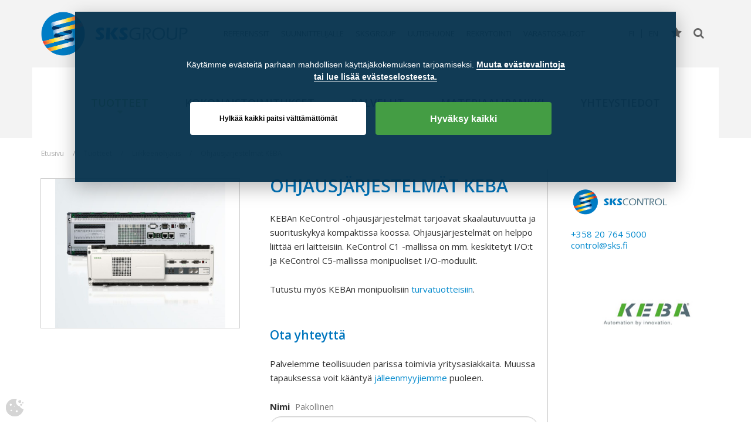

--- FILE ---
content_type: text/html; charset=UTF-8
request_url: https://www.sks.fi/tuotteet/liikkeenohjaus/ohjausjarjestelmat-keba
body_size: 20480
content:
<!DOCTYPE html>
<!--[if lte IE 8]>     <html lang="fi" class="lte-ie8"> <![endif]-->
<!--[if IE 9]>         <html lang="fi" class="ie9">     <![endif]-->
<!--[if gt IE 9]><!-->
<html lang="fi" class="">
<!--<![endif]-->

<head>

		
	<title>Ohjausjärjestelmät KEBA</title>

	<meta name="description"              content="KEBAn KeControl -ohjausjärjestelmät tarjoavat skaalautuvuutta ja suorituskykyä kompaktissa koossa. Ohjausjärjestelmät on helppo liittää laitteisiin. Tutustu!"/>
	<link rel="canonical" href="https://www.sks.fi/tuotteet/liikkeenohjaus/ohjausjarjestelmat-keba">
	
                <script>
                    // Define dataLayer and the gtag function.
                    // THISISATEST
                    window.dataLayer = window.dataLayer || [];
                    function gtag(){dataLayer.push(arguments);}

                    // Default ad_storage to denied.
                    gtag("consent", "default", {
                        "analytics_storage": "denied",
                        "ad_storage": "denied",
                        "ad_user_data": "denied",
                        "ad_personalization": "denied"
                    });
                </script>
                
                <!-- Google Tag Manager -->
                <script>(function(w,d,s,l,i){w[l]=w[l]||[];w[l].push({"gtm.start":
                new Date().getTime(),event:"gtm.js"});var f=d.getElementsByTagName(s)[0],
                j=d.createElement(s),dl=l!="dataLayer"?"&l="+l:"";j.async=true;j.src=
                "https://www.googletagmanager.com/gtm.js?id="+i+dl;f.parentNode.insertBefore(j,f);
                })(window,document,"script","dataLayer","GTM-M7M26TX");</script>
                <!-- end Google Tag Manager -->

                <!--- enable analytics when "analytics" category is selected --->
                <script type="text/plain" data-cookiecategory="analytics">
                    gtag("consent", "update", {
                        "analytics_storage": "granted"
                    });
                </script>

                <!--- enable ads when "ads" category is selected --->
                <script type="text/plain" data-cookiecategory="ads">
                    gtag("consent", "update", {
                        "ad_storage": "granted",
                        "ad_user_data": "granted",
                        "ad_personalization": "granted"
                    });
                </script>

                <script>
                    function logConsent(consent, allowedCategories) {
                        $consentData = {"consent" : consent};
                        $.ajax({
                            url: "https://www.sks.fi/wtf_cookie_consent/log_consent/1768364006:bb4eb4bd2a177b86d9a16663b27a24eb",
                            type: "POST",
                            data: $consentData,
                            success: function(data){
                                console.log(data);

                                if(!allowedCategories("ads") || !allowedCategories("analytics")) {
                                    deleteAllCookies();
                                }
                            },
                            error: function(xhr, status, error) {
                                console.log(error);
                            }
                        });
                    }

                    window.addEventListener("load", function(){
                        var cc = initCookieConsent();
                        cc.run({
                            revision: "8",
                            current_lang: "fi_FI",
                            autoclear_cookies: true,
                            cookie_expiration: 365,
                            theme_css: "https://www.sks.fi/packages/wtf_cookie_consent/css/cookieconsent.css",
                            page_scripts: true,
                            mode: "opt-in",

                            onAccept: function (cookie) {

                            },

                            onChange: function (cookie, changed_categories) {
                                if (changed_categories.indexOf("analytics") > -1) {
                                    gtag("consent", "update", {
                                        "analytics_storage": (cc.allowedCategory("analytics")) ? "granted" : "denied"
                                    });
                                }
                                if (changed_categories.indexOf("ads") > -1) {
                                    gtag("consent", "update", {
                                        "ad_storage": (cc.allowedCategory("ads")) ? "granted" : "denied",
                                        "ad_user_data": (cc.allowedCategory("ads")) ? "granted" : "denied",
                                        "ad_personalization": (cc.allowedCategory("ads")) ? "granted" : "denied"
                                    });
                                }

                                if(cc.getUserPreferences()) {
                                    //var consent = cc.getUserPreferences();
                                    //logConsent(consent, cc.allowedCategory);
                                }
                            },

                            gui_options: {
                                consent_modal: {
                                    layout: "cloud",
                                    position: "top center",
                                },
                                settings_modal: {
                                    layout: "bar",
                                    transition: "slide"
                                }
                            },

                            languages: {
                                "fi_FI": {
                                    consent_modal: {
                                        revision_message: "<br> Pahoittelut häiriöstä, mutta evästeisiimme on tullut muutoksia! Hyväksytkö kaikki evästeet?",
                                        title:  "",
                                        description: "Käytämme evästeitä parhaan mahdollisen käyttäjäkokemuksen tarjoamiseksi. <button type='button' data-cc='c-settings' class='cc-link'>Muuta evästevalintoja</button><br><a href=\"https://www.sks.fi/evasteseloste\" class='cc-link' target='_blank'>tai lue lisää evästeselosteesta.</a>",
                                        primary_btn: {
                                            text: "Hyväksy kaikki",
                                            role: "accept_all"
                                        },
                                        secondary_btn: {
                                            text: "Hylkää kaikki paitsi välttämättömät",
                                            role: "accept_necessary"
                                        },
                                    },
                                    settings_modal: {
                                        title: "Evästeasetukset",
                                        save_settings_btn: "Tallenna",
                                        accept_all_btn: "Hyväksy kaikki",
                                        reject_all_btn: "Hylkää kaikki paitsi välttämättömät",
                                        close_btn_label: "Sulje",
                                        cookie_table_headers: [
                                            {col1: "Nimi"},
                                            {col2: "Domain"},
                                            {col3: "Säilytysaika"},
                                            {col4: "Kuvaus"}
                                        ],
                                        blocks: [
                                            {
                                                description: "Käytämme evästeitä parhaan mahdollisen käyttäjäkokemuksen tarjoamiseksi."
                                            }, 
                                            {
                                                title: "Välttämättömät evästeet",
                                                description: "Nämä evästeet ovat välttämättömiä tämän verkkosivuston asianmukaisen toiminnan kannalta. Ilman näitä evästeitä verkkosivusto ei välttämättä toimi oikein. Näihin evästeisiin ei tallenneta käyttäjää yksilöiviä tietoja.",
                                                toggle: {
                                                    value: "necessary",
                                                    enabled: true,
                                                    readonly: true
                                                },
                                                cookie_table: [
                                                    {
                                                        col1: "CONCRETE5_LOGIN",
                                                        col2: ".www.sks.fi",
                                                        col3: "Istunto",
                                                        col4: "Teknisten tietojen tallentaminen sisäänkirjautuneelle käyttäjälle",
                                                        is_regex: true
                                                    },
                                                    {
                                                        col1: "CONCRETE5",
                                                        col2: ".www.sks.fi",
                                                        col3: "Istunto",
                                                        col4: "ConcreteCMS eväste joka tarkistaa käyttäjän sisäänkirjautumistilanteen",
                                                    },
                                                    {
                                                        col1: "cc_cookie",
                                                        col2: ".www.sks.fi",
                                                        col3: "1 vuotta",
                                                        col4: "Tallentaa käyttäjän evästevalinnat",
                                                    },
                                                    {
                                                        col1: "_GRECAPTCHA",
                                                        col2: ".www.sks.fi",
                                                        col3: "6 kk",
                                                        col4: "Google reCAPTCHA eväste, joka estää roskapostin lähettämisen verkkosivuston lomakkeissa.",
                                                    }
                                                ]
                                            }, 
                                            {  title: "Tilastolliset evästeet",
                    description: "Nämä evästeet keräävät tietoja siitä, kuinka verkkosivustoa käytetään, millä sivuilla vieraillaan ja mitä linkkejä on käytetty. Kaikki tiedot ovat anonymisoituja, eikä niitä voida käyttää tunnistamiseen. Kerättyjä tietoja käytetään tämän verkkosivuston kehittämiseen.",
                    toggle: {
                        value: "analytics",
                        enabled: false,
                        readonly: false
                    },
                    cookie_table: [{
                    col1: "^_ga",
                    col2: ".www.sks.fi",
                    col3: "2 vuotta",
                    col4: "Sivukatseluiden laskemiseen ja tallentamiseen.",
                    is_regex: true
                },
                {
                    col1: "_gid",
                    col2: ".www.sks.fi",
                    col3: "1 vuotta",
                    col4: "Käytetään tallentamaan tietoja siitä, kuinka vierailijat käyttävät verkkosivustoa.",
                },
                {
                    col1: "^_gat_UA",
                    col2: ".www.sks.fi",
                    col3: "1 min",
                    col4: "Käytetään rajoittamaan pyyntöjen määrää.",
                }]
                },
                                            {  title: "Markkinointi- ja kohdistamisevästeet",
                    description: "Näitä evästeitä käytetään mainonnan kohdistamiseen ja personointiin.",
                    toggle: {
                        value: "ads",
                        enabled: false,
                        readonly: false
                    },
                    cookie_table: []
                },
                                            {
                                                title: "Lisätietoja",
                                                description: "Voit muuttaa sivustolle asettamiasi evästeasetuksia tässä.<br><a href=\"https://www.sks.fi/evasteseloste\" class='cc-link' target='_blank'>tai lue lisää evästeselosteesta.</a>",
                                            }
                                        ]
                                    }
                                }
                            }
                        });
                    });
                </script>
                

            <style>
            :root {
                --cc-btn-secondary-bg: rgba(5, 49, 76, 0.95) !important;
                --cc-btn-secondary-text: #ffffff !important;
            }
            .p { color: #ffffff !important; }
            .desc.b-acc .p, .desc.b-acc table { color: #ffffff !important; }
            .desc.b-acc,
            .desc.b-acc thead tr {
                background-color:  rgba(5, 49, 76, 0.95) !important;
                border-color: #ffffff !important;
            }
            .desc.b-acc td,
            .desc.b-acc td:before {
                color: #ffffff !important;
                padding: 0 !important;
                position: static !important;
            }
            .desc.b-acc td { margin-bottom: 5px; }
            .desc.b-acc td:before { margin-right: 5px; }
            #cm, #s-inr, #s-bns, #s-hdr {
                background-color: rgba(5, 49, 76, 0.95) !important;
                color: #ffffff !important;
            }
            #c-p-bn, #s-all-bn, #s-inr button.b-tl {
                background-color: #449D44 !important;
                color: #ffffff !important;
            }
            #s-inr button.b-tl:before { border-color:  #ffffff !important; }
            #c-s-bn, #s-rall-bn, #s-sv-bn {
                background-color: #ffffff !important;
                color: #000000 !important;
            }
            .cc-link {
                border-color: #ffffff !important;
                color: #ffffff !important;
            }
            </style>
<script type="text/javascript" src="/concrete/js/jquery.js"></script>
<link href="/concrete/css/frontend/captcha.css" rel="stylesheet" type="text/css" media="all">
<link href="/concrete/css/frontend/errors.css" rel="stylesheet" type="text/css" media="all">
<link href="/concrete/css/font-awesome.css" rel="stylesheet" type="text/css" media="all">
<link href="/concrete/blocks/social_links/view.css" rel="stylesheet" type="text/css" media="all">


	<meta name="viewport" content="width=device-width, minimum-scale=1.0, maximum-scale=1.0, initial-scale=1.0, user-scalable=no" />
		
	<meta http-equiv="content-type" content="text/html; charset=UTF-8" />
	<meta http-equiv="X-UA-Compatible" content="IE=edge" />

		<meta property="og:site_name" content="SKS Group" />
	<meta property="og:url" content="https://www.sks.fi/tuotteet/liikkeenohjaus/ohjausjarjestelmat-keba" />
	<meta property="og:title" content="Ohjausjärjestelmät KEBA" />
	<meta property="og:description" content="KEBAn KeControl -ohjausjärjestelmät tarjoavat skaalautuvuutta ja suorituskykyä kompaktissa koossa. Ohjausjärjestelmät on helppo liittää laitteisiin. Tutustu!" />
	<meta property="og:image" content="https://www.sks.fi/application/images/share.jpg" />
	<meta property="og:locale" content="fi_FI" />
	<meta property="og:type" content="website" />

	<meta name="twitter:card" content="summary" />
	<meta name="twitter:title" content="Ohjausjärjestelmät KEBA" />
	<meta name="twitter:description" content="KEBAn KeControl -ohjausjärjestelmät tarjoavat skaalautuvuutta ja suorituskykyä kompaktissa koossa. Ohjausjärjestelmät on helppo liittää laitteisiin. Tutustu!" />
	<meta name="twitter:url" content="https://www.sks.fi/tuotteet/liikkeenohjaus/ohjausjarjestelmat-keba" />
	<meta name="twitter:image" content="https://www.sks.fi/application/images/share.jpg" />

	
				<!--[if !IE 9]><!-->
		<link rel="stylesheet" href="https://www.sks.fi/application/themes/site/css/app.2112e8.css" />
		<!--<![endif]-->
		<!--[if IE 9]>       <link rel="stylesheet"  href="https://www.sks.fi/application/themes/site/css/app-limit-concerned.2112e8.css" /> <![endif]-->

		<script>
		window.console = window.console || {};
		var methods = ['debug', 'error', 'log', 'warn', 'info'],
			length = methods.length;
		while (length--) {
			console[methods[length]] = console[methods[length]] || function() {};
		};
	</script>

	<!--[if lte IE 7]>
		<script src="https://www.sks.fi/application/legacy/not-supported.min.js" id="not-supported"></script>
	<![endif]-->

	<!--[if lte IE 8]>
		<script src="https://www.sks.fi/application/js/polyfills/html5shiv.min.js"></script>
		<script src="https://www.sks.fi/application/js/polyfills/es5-shim.min.js"></script>
		<script src="https://www.sks.fi/application/js/polyfills/respond.min.js"></script>
	<![endif]-->

	<script src="https://www.sks.fi/application/js/lib.min.1757a8.js"></script>
	<script src="https://www.sks.fi/application/js/app.min.4bbe90.js"></script>

	
	<style>
		#site.page-type-product #content div[style^="margin"] + p {
			display: none;
		}
	</style>
</head>

<body>

	<noscript><iframe src="https://www.googletagmanager.com/ns.html?id=GTM-M7M26TX" height="0" width="0" style="display:none;visibility:hidden"></iframe></noscript>
	<div id="site" class="ccm-page page-type-product page-template-product">


<header>
    <div class="container">
        <div class="row">
            <div class="col-xs-12 col-sm-5 col-md-4 col-lg-3">
                <div class="logo-container">

                    

    <a href="https://www.sks.fi/" ><picture><img src="/application/files/8815/0841/5089/sks-logo.png" alt="Logo"  title="Logo"></picture></a>

                </div>

                <a href="javascript:void(0)" data-collapse-group="collapsable-menus" class="toggle-header-search collapsed" data-toggle="collapse" data-target="#header-search" aria-expanded="false" aria-controls="header-search">
                    <span class="button">
                        <span class="multiple-i">
                            <span class="bar bar-1st"></span>
                            <span class="bar bar-2nd"></span>
                            <span class="bar bar-3th"></span>
                            <i class="fa fa-fw fa-search" aria-hidden="true"></i>
                        </span>
                    </span>
                </a>

                <a href="javascript:void(0)" data-collapse-group="collapsable-menus" class="toggle-wishlist collapsed" data-toggle="collapse" data-target="#wishlist" aria-expanded="false" aria-controls="wishlist">
                    <span class="button">
                        <span class="bar bar-1st"></span>
                        <span class="bar bar-2nd"></span>
                        <span class="bar bar-3th"></span>
                        <span class="multiple-i">
                            <i class="fa fa-fw fa-star" aria-hidden="true"></i>
                            <i class="fa fa-fw fa-star wishlist-activity-indicator" aria-hidden="true"></i>
                        </span>
                    </span>
                </a>

                
                    <a href="javascript:void(0)" data-collapse-group="collapsable-menus" class="toggle-languages collapsed" data-toggle="collapse" data-target="#languages" aria-expanded="false" aria-controls="languages">
                        <span class="button">
                            <span class="bar bar-1st"></span>
                            <span class="bar bar-2nd"></span>
                            <span class="bar bar-3th"></span>
                            <i class="fa fa-fw fa-globe" aria-hidden="true"></i>
                        </span>
                    </a>

                
                <a href="javascript:void(0)" data-collapse-group="collapsable-menus" class="toggle-navigation collapsed" data-toggle="collapse" data-target="#main-navigation" aria-expanded="false" aria-controls="main-navigation">
                    <span class="button">
                        <span class="bar bar-1st"></span>
                        <span class="bar bar-2nd"></span>
                        <span class="bar bar-3th"></span>
                    </span>
                </a>
            </div>
            <div class="visible-sm-block visible-md-block visible-lg-block col-sm-7 col-md-8 col-lg-9 text-right">
                <div class="upper-navigation">

                    

    <nav><ul class="nav"><li class=""><a href="https://www.sks.fi/referenssit" target="_self" class="">Referenssit</a></li><li class=""><a href="https://www.sks.fi/suunnittelijalle" target="_self" class="">Suunnittelijalle</a></li><li class=""><a href="https://www.sks.fi/sks-group" target="_self" class="">SKSGroup</a></li><li class=""><a href="https://www.sks.fi/uutishuone" target="_self" class="">Uutishuone</a></li><li class=""><a href="https://www.sks.fi/rekrytointi" target="_self" class="">Rekrytointi</a></li><li class=""><a href="https://www.sks.fi/varastosaldot" target="_self" class="">Varastosaldot</a></li>
    <li class="float-right">
        
            <a class="language" href="https://www.sks.fi/tuotteet/liikkeenohjaus/ohjausjarjestelmat-keba"><span>fi</span></a>

        
            <a class="language" href="https://www.sks.fi/en/products/motion-control/control-units-keba"><span>en</span></a>

                <a href="#" class="icon toggleable-link collapsed" data-toggle="collapse" data-target="#wishlist" aria-expanded="false">
            <span class="button">
                <span class="bars">
                    <span class="bar bar-1st"></span>
                    <span class="bar bar-2nd"></span>
                    <span class="bar bar-3th"></span>
                </span>
                <span class="multiple-i">
                    <i class="fa fa-star" aria-hidden="true"></i>
                    <i class="fa fa-star wishlist-activity-indicator" aria-hidden="true"></i>
                </span>
            </span>
        </a>



        
        <a href="javascript:void(0)" class="icon toggleable-link collapsed" data-toggle="collapse" data-target="#header-search" aria-expanded="false"><i class="fa fa-search"></i></a>
    </li>

    </ul></nav>

                </div>
            </div>
        </div>
    </div>
</header>



    <div id="languages" class="collapse">
        <div class="container">

            

    
<nav>
	<ul class="nav">

	
      <li>
        <a href="https://www.sks.fi/tuotteet/liikkeenohjaus/ohjausjarjestelmat-keba">
            <img id="ccm-region-flag-fi" class="ccm-region-flag" src="/concrete/images/countries/fi.png" alt="fi">            Suomi        </a>
      </li>
        
      <li>
        <a href="https://www.sks.fi/en/products/motion-control/control-units-keba">
            <img id="ccm-region-flag-us" class="ccm-region-flag" src="/concrete/images/countries/us.png" alt="us">            English        </a>
      </li>
        
	</ul>
</nav>

        </div>
    </div>


<div id="main-navigation" class="collapse">
    <div class="container">

        

    <nav><ul class="nav"><li class="hidden-sm hidden-md hidden-lg"><a href="https://www.sks.fi/" target="_self" class="hidden-sm hidden-md hidden-lg">Etusivu</a></li><li class="nav-path-selected has-sub-pages show-dropdown hover-dropdown"><a href="https://www.sks.fi/tuotteet" target="_self" class="nav-path-selected has-sub-pages show-dropdown hover-dropdown">Tuotteet</a><ul><li class="has-sub-pages"><a href="https://www.sks.fi/tuotteet/ketju-ja-hihnakaytot" target="_self" class="has-sub-pages">Ketju- ja hihnak&auml;yt&ouml;t</a><ul><li class=""><a href="https://www.sks.fi/tuotteet/ketju-ja-hihnakaytot/rullaketjut-sks" target="_self" class="">Rullaketjut SKS</a></li><li class=""><a href="https://www.sks.fi/tuotteet/ketju-ja-hihnakaytot/rullaketjut-ja-korvakeketjut-tsubaki" target="_self" class="">Rullaketjut ja korvakeketjut Tsubaki</a></li><li class=""><a href="https://www.sks.fi/tuotteet/ketju-ja-hihnakaytot/rullaketjut-ja-korvakeketjut-wippermann" target="_self" class="">Rullaketjut ja korvakeketjut Wippermann</a></li><li class=""><a href="https://www.sks.fi/tuotteet/ketju-ja-hihnakaytot/voiteluvapaat-ketjut-tsubaki" target="_self" class="">Voiteluvapaat ketjut Tsubaki</a></li><li class=""><a href="https://www.sks.fi/tuotteet/ketju-ja-hihnakaytot/voiteluvapaat-ketjut-wippermann" target="_self" class="">Voiteluvapaat ketjut Wippermann</a></li><li class=""><a href="https://www.sks.fi/tuotteet/ketju-ja-hihnakaytot/levykimppuketjut-sks" target="_self" class="">Levykimppuketjut SKS</a></li><li class=""><a href="https://www.sks.fi/tuotteet/ketju-ja-hihnakaytot/levykimppuketjut-tsubaki" target="_self" class="">Levykimppuketjut Tsubaki</a></li><li class=""><a href="https://www.sks.fi/tuotteet/ketju-ja-hihnakaytot/levykimppuketjut-wippermann" target="_self" class="">Levykimppuketjut Wippermann</a></li><li class=""><a href="https://www.sks.fi/tuotteet/ketju-ja-hihnakaytot/erikoisketjut-sks" target="_self" class="">Erikoisketjut SKS</a></li><li class=""><a href="https://www.sks.fi/tuotteet/ketju-ja-hihnakaytot/erikoisketjut-tsubaki" target="_self" class="">Erikoisketjut Tsubaki</a></li><li class=""><a href="https://www.sks.fi/tuotteet/ketju-ja-hihnakaytot/erikoisketjut-wippermann" target="_self" class="">Erikoisketjut Wippermann</a></li><li class=""><a href="https://www.sks.fi/tuotteet/ketju-ja-hihnakaytot/ketjut-korroosioalttiisiin-tiloihin-tsubaki" target="_self" class="">Ketjut korroosioalttiisiin tiloihin Tsubaki</a></li><li class=""><a href="https://www.sks.fi/tuotteet/ketju-ja-hihnakaytot/ketjut-korroosioalttiisiin-tiloihin-wippermann" target="_self" class="">Ketjut korroosioalttiisiin tiloihin Wippermann</a></li><li class=""><a href="https://www.sks.fi/tuotteet/ketju-ja-hihnakaytot/ketjun-ja-hihnankiristimet-rosta" target="_self" class="">Ketjun- ja hihnankiristimet ROSTA</a></li><li class=""><a href="https://www.sks.fi/tuotteet/ketju-ja-hihnakaytot/liukukiskot-ja-ketjunkiristimet-murtfeldt" target="_self" class="">Liukukiskot ja ketjunkiristimet Murtfeldt</a></li><li class=""><a href="https://www.sks.fi/tuotteet/ketju-ja-hihnakaytot/ketjupyorat-ja-tarvikkeet-sks" target="_self" class="">Ketjupy&ouml;r&auml;t ja tarvikkeet SKS</a></li><li class=""><a href="https://www.sks.fi/tuotteet/ketju-ja-hihnakaytot/hammaspyorat-ja-hammastangot-sks" target="_self" class="">Hammaspy&ouml;r&auml;t ja hammastangot SKS</a></li><li class=""><a href="https://www.sks.fi/tuotteet/ketju-ja-hihnakaytot/hammashihnat-gates" target="_self" class="">Hammashihnat Gates</a></li><li class=""><a href="https://www.sks.fi/tuotteet/ketju-ja-hihnakaytot/hammashihnat-megadyne" target="_self" class="">Hammashihnat Megadyne</a></li><li class=""><a href="https://www.sks.fi/tuotteet/ketju-ja-hihnakaytot/hammashihnapyorat-tangot-ja-kiinnityslevyt" target="_self" class="">Hammashihnapy&ouml;r&auml;t, -tangot ja kiinnityslevyt</a></li><li class=""><a href="https://www.sks.fi/tuotteet/ketju-ja-hihnakaytot/kiilahihnat-gates" target="_self" class="">Kiilahihnat Gates</a></li><li class=""><a href="https://www.sks.fi/tuotteet/ketju-ja-hihnakaytot/kiilahihnapyorat-ja-kartioholkit" target="_self" class="">Kiilahihnapy&ouml;r&auml;t ja kartioholkit</a></li></ul></li><li class="has-sub-pages"><a href="https://www.sks.fi/tuotteet/kytkimet-ja-vapaapyorat" target="_self" class="has-sub-pages">Kytkimet ja vapaapy&ouml;r&auml;t</a><ul><li class=""><a href="https://www.sks.fi/tuotteet/kytkimet-ja-vapaapyorat/sahkomagneettiset-kytkimet-ja-jarrut-kendrion" target="_self" class="">S&auml;hk&ouml;magneettiset kytkimet ja jarrut Kendrion</a></li><li class=""><a href="https://www.sks.fi/tuotteet/kytkimet-ja-vapaapyorat/kiinnitysholkit-bonfix" target="_self" class="">Kiinnitysholkit Bonfix</a></li><li class=""><a href="https://www.sks.fi/tuotteet/kytkimet-ja-vapaapyorat/kiinnitysholkit-etp" target="_self" class="">Kiinnitysholkit ETP</a></li><li class=""><a href="https://www.sks.fi/tuotteet/kytkimet-ja-vapaapyorat/hammaskytkimet-sks" target="_self" class="">Hammaskytkimet SKS</a></li><li class=""><a href="https://www.sks.fi/tuotteet/kytkimet-ja-vapaapyorat/akselikytkimet-baumann" target="_self" class="">Akselikytkimet Baumann</a></li><li class=""><a href="https://www.sks.fi/tuotteet/kytkimet-ja-vapaapyorat/valyksettomat-kytkimet-sung-il" target="_self" class="">V&auml;lyksett&ouml;m&auml;t kytkimet Sung-il</a></li><li class=""><a href="https://www.sks.fi/tuotteet/kytkimet-ja-vapaapyorat/vaantojaykat-kytkimet-schmidt" target="_self" class="">V&auml;&auml;nt&ouml;j&auml;yk&auml;t kytkimet Schmidt</a></li><li class=""><a href="https://www.sks.fi/tuotteet/kytkimet-ja-vapaapyorat/megiflex-kytkimet-vulkan" target="_self" class="">Megiflex kytkimet Vulkan</a></li><li class=""><a href="https://www.sks.fi/tuotteet/kytkimet-ja-vapaapyorat/paljekytkimet-compomac" target="_self" class="">Paljekytkimet Compomac</a></li><li class=""><a href="https://www.sks.fi/tuotteet/kytkimet-ja-vapaapyorat/sakarakytkimet-sks" target="_self" class="">Sakarakytkimet SKS</a></li><li class=""><a href="https://www.sks.fi/tuotteet/kytkimet-ja-vapaapyorat/sure-flex-kytkimet-tb-woods" target="_self" class="">Sure-Flex kytkimet TB Wood&#039;s</a></li><li class=""><a href="https://www.sks.fi/tuotteet/kytkimet-ja-vapaapyorat/hrc-kytkimet" target="_self" class="">HRC-kytkimet</a></li><li class=""><a href="https://www.sks.fi/tuotteet/kytkimet-ja-vapaapyorat/rengaskytkimet-sks" target="_self" class="">Rengaskytkimet SKS</a></li><li class=""><a href="https://www.sks.fi/tuotteet/kytkimet-ja-vapaapyorat/max-kytkimet-sks" target="_self" class="">MAX kytkimet SKS</a></li><li class=""><a href="https://www.sks.fi/tuotteet/kytkimet-ja-vapaapyorat/lamellikytkimet-escodisc" target="_self" class="">Lamellikytkimet Escodisc</a></li><li class=""><a href="https://www.sks.fi/tuotteet/kytkimet-ja-vapaapyorat/flexsteel-lamellikytkimet-compomac" target="_self" class="">Flexsteel lamellikytkimet Compomac</a></li><li class=""><a href="https://www.sks.fi/tuotteet/kytkimet-ja-vapaapyorat/kuorikytkimet" target="_self" class="">Kuorikytkimet</a></li><li class=""><a href="https://www.sks.fi/tuotteet/kytkimet-ja-vapaapyorat/escogear-hammaskytkimet" target="_self" class="">ESCOGEAR hammaskytkimet</a></li><li class=""><a href="https://www.sks.fi/tuotteet/kytkimet-ja-vapaapyorat/hammaskytkimet-compomac" target="_self" class="">Hammaskytkimet Compomac</a></li><li class=""><a href="https://www.sks.fi/tuotteet/kytkimet-ja-vapaapyorat/ylikuormakytkimet-compomac" target="_self" class="">Ylikuormakytkimet Compomac</a></li><li class=""><a href="https://www.sks.fi/tuotteet/kytkimet-ja-vapaapyorat/ylikuormakytkimet-jakob" target="_self" class="">Ylikuormakytkimet Jakob</a></li><li class=""><a href="https://www.sks.fi/tuotteet/kytkimet-ja-vapaapyorat/nivelakselit-gewes" target="_self" class="">Nivelakselit Gewes</a></li><li class=""><a href="https://www.sks.fi/tuotteet/kytkimet-ja-vapaapyorat/nivelakselit-rotar" target="_self" class="">Nivelakselit Rotar</a></li><li class=""><a href="https://www.sks.fi/tuotteet/kytkimet-ja-vapaapyorat/vapaapyorat-stieber" target="_self" class="">Vapaapy&ouml;r&auml;t Stieber</a></li><li class=""><a href="https://www.sks.fi/tuotteet/kytkimet-ja-vapaapyorat/vapaapyorat-tsubaki" target="_self" class="">Vapaapy&ouml;r&auml;t Tsubaki</a></li><li class=""><a href="https://www.sks.fi/tuotteet/kytkimet-ja-vapaapyorat/sahkomagneettiset-kytkimet-ja-jarrut-mwm" target="_self" class="">S&auml;hk&ouml;magneettiset kytkimet ja jarrut MWM</a></li><li class=""><a href="https://www.sks.fi/tuotteet/kytkimet-ja-vapaapyorat/vaantojaykat-kytkimet-jakob" target="_self" class="">V&auml;&auml;nt&ouml;j&auml;yk&auml;t kytkimet Jakob</a></li></ul></li><li class="has-sub-pages"><a href="https://www.sks.fi/tuotteet/laakerointi" target="_self" class="has-sub-pages">Laakerointi</a><ul><li class=""><a href="https://www.sks.fi/tuotteet/laakerointi/muoviset-liukulaakerit-sks" target="_self" class="">Muoviset liukulaakerit SKS</a></li><li class=""><a href="https://www.sks.fi/tuotteet/laakerointi/paksuseinamaiset-liukulaakerit-ja-pronssimateriaalit" target="_self" class="">Paksusein&auml;m&auml;iset liukulaakerit ja pronssimateriaalit</a></li><li class=""><a href="https://www.sks.fi/tuotteet/laakerointi/kuula-ja-rullakaantokehat" target="_self" class="">Kuula- ja rullak&auml;&auml;nt&ouml;keh&auml;t</a></li><li class=""><a href="https://www.sks.fi/tuotteet/laakerointi/ohutseinamaiset-liukulaakerit" target="_self" class="">Ohutsein&auml;m&auml;iset liukulaakerit</a></li><li class=""><a href="https://www.sks.fi/tuotteet/laakerointi/huoltovapaat-kaantokehat-sks" target="_self" class="">Huoltovapaat k&auml;&auml;nt&ouml;keh&auml;t SKS</a></li><li class=""><a href="https://www.sks.fi/tuotteet/laakerointi/muoviset-nivellaakerit-sks" target="_self" class="">Muoviset nivellaakerit SKS</a></li><li class=""><a href="https://www.sks.fi/tuotteet/laakerointi/huoltovapaat-kuulalaakerit-sks" target="_self" class="">Huoltovapaat kuulalaakerit SKS</a></li><li class=""><a href="https://www.sks.fi/tuotteet/laakerointi/huoltovapaat-lineaarilaakerit-sks" target="_self" class="">Huoltovapaat lineaarilaakerit SKS</a></li></ul></li><li class="nav-path-selected has-sub-pages"><a href="https://www.sks.fi/tuotteet/liikkeenohjaus" target="_self" class="nav-path-selected has-sub-pages">Liikkeenohjaus</a><ul><li class=""><a href="https://www.sks.fi/tuotteet/liikkeenohjaus/hydrauliikka-liikkeenohjaimet-delta" target="_self" class="">Hydrauliikka-liikkeenohjaimet Delta</a></li><li class=""><a href="https://www.sks.fi/tuotteet/liikkeenohjaus/soft-motion-liikkeenohjaimet-codesys" target="_self" class="">Soft Motion liikkeenohjaimet CODESYS</a></li><li class=""><a href="https://www.sks.fi/tuotteet/liikkeenohjaus/acn-liikkeenohjain-jarjestelma" target="_self" class="">ACN liikkeenohjain-j&auml;rjestelm&auml;</a></li><li class=""><a href="https://www.sks.fi/tuotteet/liikkeenohjaus/enkooderit-lika-electronic" target="_self" class="">Enkooderit Lika Electronic</a></li><li class=""><a href="https://www.sks.fi/tuotteet/liikkeenohjaus/paatelaitteet-keba" target="_self" class="">P&auml;&auml;telaitteet KEBA</a></li><li class="nav-selected nav-path-selected"><a href="https://www.sks.fi/tuotteet/liikkeenohjaus/ohjausjarjestelmat-keba" target="_self" class="nav-selected nav-path-selected">Ohjausj&auml;rjestelm&auml;t KEBA</a></li><li class=""><a href="https://www.sks.fi/tuotteet/liikkeenohjaus/ethernet-kytkimet-delta-electronics" target="_self" class="">Ethernet-kytkimet Delta Electronics</a></li></ul></li><li class="has-sub-pages"><a href="https://www.sks.fi/tuotteet/lineaaritekniikka" target="_self" class="has-sub-pages">Lineaaritekniikka</a><ul><li class=""><a href="https://www.sks.fi/tuotteet/lineaaritekniikka/muoviset-energiansiirtoketjut-ekd" target="_self" class="">Muoviset energiansiirtoketjut EKD</a></li><li class=""><a href="https://www.sks.fi/tuotteet/lineaaritekniikka/metalliset-energiansiirtoketjut-ekd" target="_self" class="">Metalliset energiansiirtoketjut EKD</a></li><li class=""><a href="https://www.sks.fi/tuotteet/lineaaritekniikka/kuularuuvit-ja-mutterit-thomson" target="_self" class="">Kuularuuvit ja -mutterit Thomson</a></li><li class=""><a href="https://www.sks.fi/tuotteet/lineaaritekniikka/kuularuuvit-ja-mutterit-thk" target="_self" class="">Kuularuuvit ja -mutterit THK</a></li><li class=""><a href="https://www.sks.fi/tuotteet/lineaaritekniikka/trapetsiruuvit-ja-mutterit-thomson" target="_self" class="">Trapetsiruuvit ja -mutterit Thomson</a></li><li class=""><a href="https://www.sks.fi/tuotteet/lineaaritekniikka/lineaarijohteet-thk" target="_self" class="">Lineaarijohteet THK</a></li><li class=""><a href="https://www.sks.fi/tuotteet/lineaaritekniikka/lineaarijohteet-tbi" target="_self" class="">Lineaarijohteet TBI</a></li><li class=""><a href="https://www.sks.fi/tuotteet/lineaaritekniikka/kuulaholkit-ja-akselit-sks" target="_self" class="">Kuulaholkit ja akselit SKS</a></li><li class=""><a href="https://www.sks.fi/tuotteet/lineaaritekniikka/pfaff-ruuvinostimet-columbus-mckinnon" target="_self" class="">Pfaff ruuvinostimet Columbus McKinnon</a></li><li class=""><a href="https://www.sks.fi/tuotteet/lineaaritekniikka/pfaff-karamoottorit-columbus-mckinnon" target="_self" class="">Pfaff karamoottorit Columbus McKinnon</a></li><li class=""><a href="https://www.sks.fi/tuotteet/lineaaritekniikka/lineaarimoottorit-tecnotion" target="_self" class="">Lineaarimoottorit Tecnotion</a></li><li class=""><a href="https://www.sks.fi/tuotteet/lineaaritekniikka/huoltovapaat-lineaariyksikot-sks" target="_self" class="">Huoltovapaat lineaariyksik&ouml;t SKS</a></li><li class=""><a href="https://www.sks.fi/tuotteet/lineaaritekniikka/lineaariyksikot-thk" target="_self" class="">Lineaariyksik&ouml;t THK</a></li><li class=""><a href="https://www.sks.fi/tuotteet/lineaaritekniikka/lineaariyksikot-thomson" target="_self" class="">Lineaariyksik&ouml;t Thomson</a></li><li class=""><a href="https://www.sks.fi/tuotteet/lineaaritekniikka/lineaari-servomoottoriyksikot-sinadrives" target="_self" class="">Lineaari-servomoottoriyksik&ouml;t Sinadrives</a></li><li class=""><a href="https://www.sks.fi/tuotteet/lineaaritekniikka/lineaariaktuaattorit-thomson" target="_self" class="">Lineaariaktuaattorit Thomson</a></li><li class=""><a href="https://www.sks.fi/tuotteet/lineaaritekniikka/tarkkuusaktuaattorit-thomson" target="_self" class="">Tarkkuusaktuaattorit Thomson</a></li><li class=""><a href="https://www.sks.fi/tuotteet/lineaaritekniikka/lineaariaktuaattorit-tolomatic" target="_self" class="">Lineaariaktuaattorit Tolomatic</a></li><li class=""><a href="https://www.sks.fi/tuotteet/lineaaritekniikka/huoltovapaat-trapetsimutterit-sks" target="_self" class="">Huoltovapaat trapetsimutterit SKS</a></li><li class=""><a href="https://www.sks.fi/tuotteet/lineaaritekniikka/huoltovapaat-lineaarilaakerit-sks" target="_self" class="">Huoltovapaat lineaarilaakerit SKS</a></li><li class=""><a href="https://www.sks.fi/tuotteet/lineaaritekniikka/huoltovapaat-liukujohteet-ja-kelkat-sks" target="_self" class="">Huoltovapaat liukujohteet ja kelkat SKS</a></li><li class=""><a href="https://www.sks.fi/tuotteet/lineaaritekniikka/kw-ura-akselit-ja-holkit" target="_self" class="">KW ura-akselit ja -holkit</a></li></ul></li><li class="has-sub-pages"><a href="https://www.sks.fi/tuotteet/mekaaniset-rakenneosat" target="_self" class="has-sub-pages">Mekaaniset rakenneosat</a><ul><li class=""><a href="https://www.sks.fi/tuotteet/mekaaniset-rakenneosat/varinanvaimentimet-paulstra" target="_self" class="">V&auml;rin&auml;nvaimentimet Paulstra</a></li><li class=""><a href="https://www.sks.fi/tuotteet/mekaaniset-rakenneosat/varinanvaimentimet-rosta" target="_self" class="">V&auml;rin&auml;nvaimentimet ROSTA</a></li><li class=""><a href="https://www.sks.fi/tuotteet/mekaaniset-rakenneosat/kiinnitysvivut-kipp" target="_self" class="">Kiinnitysvivut Kipp</a></li><li class=""><a href="https://www.sks.fi/tuotteet/mekaaniset-rakenneosat/nupit-ja-indeksinupit-kipp" target="_self" class="">Nupit ja indeksinupit Kipp</a></li><li class=""><a href="https://www.sks.fi/tuotteet/mekaaniset-rakenneosat/kasipyorat-ja-kahvat-kipp" target="_self" class="">K&auml;sipy&ouml;r&auml;t ja -kahvat Kipp</a></li><li class=""><a href="https://www.sks.fi/tuotteet/mekaaniset-rakenneosat/joustavat-painimet-ja-lukitustapit-kipp" target="_self" class="">Joustavat painimet ja lukitustapit Kipp</a></li><li class=""><a href="https://www.sks.fi/tuotteet/mekaaniset-rakenneosat/tarkkuussaadettavat-konejalat-airloc" target="_self" class="">Tarkkuuss&auml;&auml;dett&auml;v&auml;t konejalat AirLoc</a></li><li class=""><a href="https://www.sks.fi/tuotteet/mekaaniset-rakenneosat/konejalat-martin" target="_self" class="">Konejalat Martin</a></li><li class=""><a href="https://www.sks.fi/tuotteet/mekaaniset-rakenneosat/alumiiniprofiilit-maytec" target="_self" class="">Alumiiniprofiilit Maytec</a></li><li class=""><a href="https://www.sks.fi/tuotteet/mekaaniset-rakenneosat/kaasujouset-suspa" target="_self" class="">Kaasujouset Suspa</a></li><li class=""><a href="https://www.sks.fi/tuotteet/mekaaniset-rakenneosat/movotec-saatojalkajarjestelma-suspa" target="_self" class="">Movotec s&auml;&auml;t&ouml;jalkaj&auml;rjestelm&auml; Suspa</a></li><li class=""><a href="https://www.sks.fi/tuotteet/mekaaniset-rakenneosat/suojapalkeet-hema" target="_self" class="">Suojapalkeet Hema</a></li><li class=""><a href="https://www.sks.fi/tuotteet/mekaaniset-rakenneosat/asiakkaan-piirustusten-mukaiset-koneistetut-koneenosat" target="_self" class="">Asiakkaan piirustusten mukaiset koneistetut koneenosat</a></li><li class=""><a href="https://www.sks.fi/tuotteet/mekaaniset-rakenneosat/vivut-nupit-ja-kahvat-puhdastiloihin-kipp" target="_self" class="">Vivut, nupit ja kahvat puhdastiloihin Kipp</a></li><li class=""><a href="https://www.sks.fi/tuotteet/mekaaniset-rakenneosat/iskunvaimentimet-suspa" target="_self" class="">Iskunvaimentimet Suspa</a></li><li class=""><a href="https://www.sks.fi/tuotteet/mekaaniset-rakenneosat/liikuteltavat-pisarasuojat-sks" target="_self" class="">Liikuteltavat pisarasuojat SKS</a></li><li class=""><a href="https://www.sks.fi/tuotteet/mekaaniset-rakenneosat/teollisuuspyorat-wicke" target="_self" class="">Teollisuuspy&ouml;r&auml;t Wicke</a></li></ul></li><li class="has-sub-pages"><a href="https://www.sks.fi/tuotteet/moottorit" target="_self" class="has-sub-pages">Moottorit</a><ul><li class=""><a href="https://www.sks.fi/tuotteet/moottorit/sahkomoottorit-techtop" target="_self" class="">S&auml;hk&ouml;moottorit Techtop</a></li><li class=""><a href="https://www.sks.fi/tuotteet/moottorit/jarrut-vis" target="_self" class="">Jarrut VIS</a></li><li class=""><a href="https://www.sks.fi/tuotteet/moottorit/inkrementtianturit-bege" target="_self" class="">Inkrementtianturit Bege</a></li><li class=""><a href="https://www.sks.fi/tuotteet/moottorit/sahkomoottorit-bonfiglioli" target="_self" class="">S&auml;hk&ouml;moottorit Bonfiglioli</a></li><li class=""><a href="https://www.sks.fi/tuotteet/moottorit/tasavirtamoottorit-bonfiglioli" target="_self" class="">Tasavirtamoottorit Bonfiglioli</a></li><li class=""><a href="https://www.sks.fi/tuotteet/moottorit/jarrumoottorit-bonfiglioli" target="_self" class="">Jarrumoottorit Bonfiglioli</a></li><li class=""><a href="https://www.sks.fi/tuotteet/moottorit/vaantomoottorit-tecnotion" target="_self" class="">V&auml;&auml;nt&ouml;moottorit Tecnotion</a></li><li class=""><a href="https://www.sks.fi/tuotteet/moottorit/lineaarimoottorit-tecnotion" target="_self" class="">Lineaarimoottorit Tecnotion</a></li><li class=""><a href="https://www.sks.fi/tuotteet/moottorit/moottorialustat-rosta" target="_self" class="">Moottorialustat Rosta</a></li><li class=""><a href="https://www.sks.fi/tuotteet/moottorit/saadettavat-moottorialustat" target="_self" class="">S&auml;&auml;dett&auml;v&auml;t moottorialustat</a></li><li class=""><a href="https://www.sks.fi/tuotteet/moottorit/iec-oikosulkumoottorit-leroy-somer" target="_self" class="">IEC oikosulkumoottorit Leroy-Somer</a></li><li class=""><a href="https://www.sks.fi/tuotteet/moottorit/vaanto-ja-suoravetomoottorit-leroy-somer" target="_self" class="">V&auml;&auml;nt&ouml;- ja suoravetomoottorit Leroy-Somer</a></li><li class=""><a href="https://www.sks.fi/tuotteet/moottorit/kestomagneetti-reluktanssimoottorit-leroy-somer" target="_self" class="">Kestomagneetti-reluktanssimoottorit Leroy-Somer</a></li><li class=""><a href="https://www.sks.fi/tuotteet/moottorit/atex-moottorit-leroy-somer" target="_self" class="">ATEX-moottorit Leroy-Somer</a></li><li class=""><a href="https://www.sks.fi/tuotteet/moottorit/erikoismoottorit-leroy-somer" target="_self" class="">Erikoismoottorit Leroy-Somer</a></li><li class=""><a href="https://www.sks.fi/tuotteet/moottorit/jarrumoottorit-leroy-somer" target="_self" class="">Jarrumoottorit Leroy-Somer</a></li><li class=""><a href="https://www.sks.fi/tuotteet/moottorit/asynkroni-servomoottorit-leroy-somer" target="_self" class="">Asynkroni servomoottorit Leroy-Somer</a></li><li class=""><a href="https://www.sks.fi/tuotteet/moottorit/oikosulkumoottorit-oemer" target="_self" class="">Oikosulkumoottorit Oemer</a></li><li class=""><a href="https://www.sks.fi/tuotteet/moottorit/vaantomoottorit-oemer" target="_self" class="">V&auml;&auml;nt&ouml;moottorit Oemer</a></li><li class=""><a href="https://www.sks.fi/tuotteet/moottorit/kestomagneetti-moottorit-oemer" target="_self" class="">Kestomagneetti-moottorit Oemer</a></li><li class=""><a href="https://www.sks.fi/tuotteet/moottorit/synkroni-servomoottorit-oemer" target="_self" class="">Synkroni servomoottorit Oemer</a></li><li class=""><a href="https://www.sks.fi/tuotteet/moottorit/asynkroni-servomoottorit-oemer" target="_self" class="">Asynkroni servomoottorit Oemer</a></li><li class=""><a href="https://www.sks.fi/tuotteet/moottorit/saha-ja-suurnopeus-moottorit-elte" target="_self" class="">Saha- ja suurnopeus- moottorit Elte</a></li><li class=""><a href="https://www.sks.fi/tuotteet/moottorit/servomoottorit-mavilor" target="_self" class="">Servomoottorit Mavilor</a></li><li class=""><a href="https://www.sks.fi/tuotteet/moottorit/askelmoottorit-jvl" target="_self" class="">Askelmoottorit JVL</a></li><li class=""><a href="https://www.sks.fi/tuotteet/moottorit/voiteluannostelija-simalube" target="_self" class="">Voiteluannostelija simalube</a></li></ul></li><li class="has-sub-pages"><a href="https://www.sks.fi/tuotteet/vaihteet" target="_self" class="has-sub-pages">Vaihteet</a><ul><li class=""><a href="https://www.sks.fi/tuotteet/vaihteet/kulmavaihteet-bonfiglioli" target="_self" class="">Kulmavaihteet Bonfiglioli</a></li><li class=""><a href="https://www.sks.fi/tuotteet/vaihteet/kulmavaihteet-tandler" target="_self" class="">Kulmavaihteet Tandler</a></li><li class=""><a href="https://www.sks.fi/tuotteet/vaihteet/hammasvaihteet-ja-vaihdemoottorit-bonfiglioli" target="_self" class="">Hammasvaihteet ja vaihdemoottorit Bonfiglioli</a></li><li class=""><a href="https://www.sks.fi/tuotteet/vaihteet/kartiolieriovaihteet-ja-vaihdemoottorit-bonfiglioli" target="_self" class="">Kartiolieri&ouml;vaihteet ja vaihdemoottorit Bonfiglioli</a></li><li class=""><a href="https://www.sks.fi/tuotteet/vaihteet/kierukkavaihteet-ja-vaihdemoottorit-bonfiglioli" target="_self" class="">Kierukkavaihteet ja vaihdemoottorit Bonfiglioli</a></li><li class=""><a href="https://www.sks.fi/tuotteet/vaihteet/planeettavaihteet-ja-vaihdemoottorit-bonfiglioli" target="_self" class="">Planeettavaihteet ja vaihdemoottorit Bonfiglioli</a></li><li class=""><a href="https://www.sks.fi/tuotteet/vaihteet/tarkkuusvaihteet-tandler" target="_self" class="">Tarkkuusvaihteet Tandler</a></li><li class=""><a href="https://www.sks.fi/tuotteet/vaihteet/liikkuvan-kaluston-planeettavaihteet-hydraulisiin-sovelluksiin-bonfiglioli" target="_self" class="">Liikkuvan kaluston planeettavaihteet hydraulisiin sovelluksiin Bonfiglioli</a></li><li class=""><a href="https://www.sks.fi/tuotteet/vaihteet/tarkkuusvaihteet-bonfiglioli" target="_self" class="">Tarkkuusvaihteet Bonfiglioli</a></li><li class=""><a href="https://www.sks.fi/tuotteet/vaihteet/liikkuvan-kaluston-planeettavaihteet-sahkokayttosovelluksiin-bonfiglioli" target="_self" class="">Liikkuvan kaluston planeettavaihteet s&auml;hk&ouml;k&auml;ytt&ouml;sovelluksiin Bonfiglioli</a></li><li class=""><a href="https://www.sks.fi/tuotteet/vaihteet/cyclo-vaihteet-sumitomo" target="_self" class="">CYCLO vaihteet Sumitomo</a></li></ul></li><li class="has-sub-pages"><a href="https://www.sks.fi/tuotteet/ohjelmoitavat-logiikat-ja-hmi-kayttoliittymat" target="_self" class="has-sub-pages">Ohjelmoitavat logiikat ja HMI k&auml;ytt&ouml;liittym&auml;t</a><ul><li class=""><a href="https://www.sks.fi/tuotteet/ohjelmoitavat-logiikat-ja-hmi-kayttoliittymat/ohjelmoitavat-logiikat-codesys" target="_self" class="">Ohjelmoitavat logiikat CODESYS</a></li><li class=""><a href="https://www.sks.fi/tuotteet/ohjelmoitavat-logiikat-ja-hmi-kayttoliittymat/ohjelmoitavat-logiikat-crevis" target="_self" class="">Ohjelmoitavat logiikat Crevis</a></li><li class=""><a href="https://www.sks.fi/tuotteet/ohjelmoitavat-logiikat-ja-hmi-kayttoliittymat/hmi-kayttoliittymat-weintek" target="_self" class="">HMI-k&auml;ytt&ouml;liittym&auml;t Weintek</a></li><li class=""><a href="https://www.sks.fi/tuotteet/ohjelmoitavat-logiikat-ja-hmi-kayttoliittymat/etakayttoliittymat-weintek" target="_self" class="">Et&auml;k&auml;ytt&ouml;liittym&auml;t Weintek</a></li><li class=""><a href="https://www.sks.fi/tuotteet/ohjelmoitavat-logiikat-ja-hmi-kayttoliittymat/ohjelmoitavat-logiikat-delta-electronics" target="_self" class="">Ohjelmoitavat logiikat Delta Electronics</a></li></ul></li><li class="has-sub-pages"><a href="https://www.sks.fi/tuotteet/sahkokaytot" target="_self" class="has-sub-pages">S&auml;hk&ouml;k&auml;yt&ouml;t</a><ul><li class=""><a href="https://www.sks.fi/tuotteet/sahkokaytot/ic-taajuusmuuttajat-danfoss" target="_self" class="">iC Taajuusmuuttajat Danfoss</a></li><li class=""><a href="https://www.sks.fi/tuotteet/sahkokaytot/taajuusmuuttajat-vaconr" target="_self" class="">Taajuusmuuttajat VACON&reg;</a></li><li class=""><a href="https://www.sks.fi/tuotteet/sahkokaytot/taajuusmuuttajat-vlt" target="_self" class="">Taajuusmuuttajat VLT</a></li><li class=""><a href="https://www.sks.fi/tuotteet/sahkokaytot/tasavirtakaytot-kb-electronics" target="_self" class="">Tasavirtak&auml;yt&ouml;t KB Electronics</a></li><li class=""><a href="https://www.sks.fi/tuotteet/sahkokaytot/integroidut-taajuusmuuttajat-leroy-somer" target="_self" class="">Integroidut taajuusmuuttajat Leroy-Somer</a></li><li class=""><a href="https://www.sks.fi/tuotteet/sahkokaytot/taajuusmuuttajien-lisavarusteet-koch" target="_self" class="">Taajuusmuuttajien lis&auml;varusteet Koch</a></li><li class=""><a href="https://www.sks.fi/tuotteet/sahkokaytot/ip65-taajuusmuuttajat-kb-electronics" target="_self" class="">IP65 taajuusmuuttajat KB Electronics</a></li><li class=""><a href="https://www.sks.fi/tuotteet/sahkokaytot/ip55-suojatut-taajuusmuuttajat-delta-electronics" target="_self" class="">IP55 suojatut taajuusmuuttajat Delta Electronics</a></li><li class=""><a href="https://www.sks.fi/tuotteet/sahkokaytot/servokaapelit-euroconnection" target="_self" class="">Servokaapelit Euroconnection</a></li><li class=""><a href="https://www.sks.fi/tuotteet/sahkokaytot/jarruvastukset-koch" target="_self" class="">Jarruvastukset Koch</a></li><li class=""><a href="https://www.sks.fi/tuotteet/sahkokaytot/jarruvastukset-sks" target="_self" class="">Jarruvastukset SKS</a></li></ul></li><li class="has-sub-pages"><a href="https://www.sks.fi/tuotteet/teollisuus-it-ja-ajoneuvo-it" target="_self" class="has-sub-pages">Teollisuus-IT ja ajoneuvo-IT</a><ul><li class=""><a href="https://www.sks.fi/tuotteet/teollisuus-it-ja-ajoneuvo-it/teollisuusmuistit-renice-technology" target="_self" class="">Teollisuusmuistit Renice Technology</a></li><li class=""><a href="https://www.sks.fi/tuotteet/teollisuus-it-ja-ajoneuvo-it/teollisuusmuistit-cactus-technologies" target="_self" class="">Teollisuusmuistit Cactus Technologies</a></li><li class=""><a href="https://www.sks.fi/tuotteet/teollisuus-it-ja-ajoneuvo-it/ajoneuvotietokoneet-nexcom" target="_self" class="">Ajoneuvotietokoneet Nexcom</a></li><li class=""><a href="https://www.sks.fi/tuotteet/teollisuus-it-ja-ajoneuvo-it/ajoneuvotietokoneet-sintrones" target="_self" class="">Ajoneuvotietokoneet Sintrones</a></li><li class=""><a href="https://www.sks.fi/tuotteet/teollisuus-it-ja-ajoneuvo-it/ajoneuvonaytot-xenarc-technologies" target="_self" class="">Ajoneuvon&auml;yt&ouml;t Xenarc Technologies</a></li><li class=""><a href="https://www.sks.fi/tuotteet/teollisuus-it-ja-ajoneuvo-it/teollisuustietokoneet-arbor-technology" target="_self" class="">Teollisuustietokoneet Arbor Technology</a></li><li class=""><a href="https://www.sks.fi/tuotteet/teollisuus-it-ja-ajoneuvo-it/teollisuustietokoneet-ct-solution-inc" target="_self" class="">Teollisuustietokoneet C&amp;T Solution Inc.</a></li><li class=""><a href="https://www.sks.fi/tuotteet/teollisuus-it-ja-ajoneuvo-it/teollisuustietokoneet-janz-tec" target="_self" class="">Teollisuustietokoneet Janz Tec</a></li><li class=""><a href="https://www.sks.fi/tuotteet/teollisuus-it-ja-ajoneuvo-it/teollisuustietokoneet-nexcom" target="_self" class="">Teollisuustietokoneet Nexcom</a></li><li class=""><a href="https://www.sks.fi/tuotteet/teollisuus-it-ja-ajoneuvo-it/teollisuustietokoneet-ja-naytot-taicenn" target="_self" class="">Teollisuustietokoneet ja -n&auml;yt&ouml;t Taicenn</a></li><li class=""><a href="https://www.sks.fi/tuotteet/teollisuus-it-ja-ajoneuvo-it/19-rakkiasennettavat-teollisuustietokoneet-trenton-systems" target="_self" class="">19&quot; r&auml;kkiasennettavat teollisuustietokoneet Trenton Systems</a></li><li class=""><a href="https://www.sks.fi/tuotteet/teollisuus-it-ja-ajoneuvo-it/teollisuustietokoneet-vecow" target="_self" class="">Teollisuustietokoneet Vecow</a></li><li class=""><a href="https://www.sks.fi/tuotteet/teollisuus-it-ja-ajoneuvo-it/sulautetut-jarjestelmat-diamond-systems" target="_self" class="">Sulautetut j&auml;rjestelm&auml;t Diamond Systems</a></li><li class=""><a href="https://www.sks.fi/tuotteet/teollisuus-it-ja-ajoneuvo-it/tietoliikennekomponentit" target="_self" class="">Tietoliikennekomponentit</a></li><li class=""><a href="https://www.sks.fi/tuotteet/teollisuus-it-ja-ajoneuvo-it/dc-teholahteet-delta-electronics" target="_self" class="">DC-tehol&auml;hteet Delta Electronics</a></li><li class=""><a href="https://www.sks.fi/tuotteet/teollisuus-it-ja-ajoneuvo-it/ethernet-kytkimet-delta-electronics" target="_self" class="">Ethernet-kytkimet Delta Electronics</a></li><li class=""><a href="https://www.sks.fi/tuotteet/teollisuus-it-ja-ajoneuvo-it/imanalytics-kunnonvalvontaratkaisu" target="_self" class="">IMAnalytics-kunnonvalvontaratkaisu</a></li></ul></li><li class="has-sub-pages"><a href="https://www.sks.fi/tuotteet/robotiikka" target="_self" class="has-sub-pages">Robotiikka</a><ul><li class=""><a href="https://www.sks.fi/tuotteet/robotiikka/4-akseliset-robotit-denso" target="_self" class="">4-akseliset robotit Denso</a></li><li class=""><a href="https://www.sks.fi/tuotteet/robotiikka/5-ja-6-akseliset-robotit-denso" target="_self" class="">5- ja 6-akseliset robotit Denso</a></li><li class=""><a href="https://www.sks.fi/tuotteet/robotiikka/cobotit-denso" target="_self" class="">Cobotit Denso</a></li><li class=""><a href="https://www.sks.fi/tuotteet/robotiikka/ohjaimet-denso" target="_self" class="">Ohjaimet Denso</a></li></ul></li><li class="has-sub-pages"><a href="https://www.sks.fi/tuotteet/nayttamotekniikka" target="_self" class="has-sub-pages">N&auml;ytt&auml;m&ouml;tekniikka</a><ul><li class=""><a href="https://www.sks.fi/tuotteet/nayttamotekniikka/tankonostimet" target="_self" class="">Tankonostimet</a></li><li class=""><a href="https://www.sks.fi/tuotteet/nayttamotekniikka/visual-stage-ohjausjarjestelma" target="_self" class="">Visual Stage -ohjausj&auml;rjestelm&auml;</a></li><li class=""><a href="https://www.sks.fi/tuotteet/nayttamotekniikka/verhoradat-nayttamotekniikkaan" target="_self" class="">Verhoradat n&auml;ytt&auml;m&ouml;tekniikkaan</a></li><li class=""><a href="https://www.sks.fi/tuotteet/nayttamotekniikka/pistenostimet" target="_self" class="">Pistenostimet</a></li><li class=""><a href="https://www.sks.fi/tuotteet/nayttamotekniikka/verhot-ja-esiriput" target="_self" class="">Verhot ja esiriput</a></li><li class=""><a href="https://www.sks.fi/tuotteet/nayttamotekniikka/varaosat-nayttamotekniikkaan" target="_self" class="">Varaosat n&auml;ytt&auml;m&ouml;tekniikkaan</a></li></ul></li></ul></li><li class="hidden-sm hidden-md hidden-lg has-sub-pages"><a href="https://www.sks.fi/referenssit" target="_self" class="hidden-sm hidden-md hidden-lg has-sub-pages">Referenssit</a><ul><li class=""><a href="https://www.sks.fi/referenssit/case-neptune-ketju-kestaa-247" target="_self" class="">Case: Neptune-ketju kest&auml;&auml; 24/7</a></li></ul></li><li class="hidden-sm hidden-md hidden-lg has-sub-pages"><a href="https://www.sks.fi/suunnittelijalle" target="_self" class="hidden-sm hidden-md hidden-lg has-sub-pages">Suunnittelijalle</a><ul><li class="has-sub-pages"><a href="https://www.sks.fi/suunnittelijalle/laskurit" target="_self" class="has-sub-pages">Laskurit</a><ul><li class=""><a href="https://www.sks.fi/suunnittelijalle/laskurit/hihnavoima" target="_self" class="">Hihnavoima</a></li><li class=""><a href="https://www.sks.fi/suunnittelijalle/laskurit/vaantomomentti-ja-teho" target="_self" class="">V&auml;&auml;nt&ouml;momentti ja teho</a></li><li class=""><a href="https://www.sks.fi/suunnittelijalle/laskurit/ruuvikayton-momentti" target="_self" class="">Ruuvik&auml;yt&ouml;n momentti</a></li><li class=""><a href="https://www.sks.fi/suunnittelijalle/laskurit/valys" target="_self" class="">V&auml;lys</a></li><li class=""><a href="https://www.sks.fi/suunnittelijalle/laskurit/kiihdytys-ja-jarrutus" target="_self" class="">Kiihdytys ja jarrutus</a></li><li class=""><a href="https://www.sks.fi/suunnittelijalle/laskurit/lineaariliikkeen-sykli" target="_self" class="">Lineaariliikkeen sykli</a></li><li class=""><a href="https://www.sks.fi/suunnittelijalle/laskurit/laakerin-paino-ja-kuormitus" target="_self" class="">Laakerin paino ja kuormitus</a></li><li class=""><a href="https://www.sks.fi/suunnittelijalle/laskurit/kolmivaihemoottorin-teho" target="_self" class="">Kolmivaihemoottorin teho</a></li></ul></li><li class=""><a href="https://www.sks.fi/suunnittelijalle/tuotevalintatyokalut" target="_self" class="">CAD-kirjastot ja tuotevalintaty&ouml;kalut</a></li></ul></li><li class="hidden-sm hidden-md hidden-lg has-sub-pages"><a href="https://www.sks.fi/sks-group" target="_self" class="hidden-sm hidden-md hidden-lg has-sub-pages">SKSGroup</a><ul><li class=""><a href="https://www.sks.fi/sks-group/sks-100" target="_self" class="">SKS 100</a></li></ul></li><li class="hidden-sm hidden-md hidden-lg has-sub-pages"><a href="https://www.sks.fi/uutishuone" target="_self" class="hidden-sm hidden-md hidden-lg has-sub-pages">Uutishuone</a><ul><li class=""><a href="https://www.sks.fi/uutishuone/codesys2021-webinaari" target="_self" class="">Let&#039;s talk CODESYS 2021 -webinaari 12.5.</a></li><li class=""><a href="https://www.sks.fi/uutishuone/uusi-evox-sarjan-vaihde-bonfigliolilta" target="_self" class="">Uusi EVOX-sarjan vaihde Bonfigliolilta</a></li><li class=""><a href="https://www.sks.fi/uutishuone/kiitos-kuluneesta-vuodesta-2021" target="_self" class="">Kiitos kuluneesta vuodesta 2021!</a></li><li class=""><a href="https://www.sks.fi/uutishuone/paivita-weintekin-nykyiset-paatemallit-uudelle-cmt-x-aikakaudelle" target="_self" class="">P&auml;ivit&auml; Weintekin nykyiset p&auml;&auml;temallit uudelle cMT X aikakaudelle</a></li><li class=""><a href="https://www.sks.fi/uutishuone/uutta-mig-nova-sarjan-inkrementaalianturit" target="_self" class="">Uutta! MIG NOVA+ -sarjan inkrementtianturit</a></li><li class=""><a href="https://www.sks.fi/uutishuone/10-syyta-valita-teollinen-hmi-paatelaite" target="_self" class="">10 syyt&auml; valita teollinen HMI-p&auml;&auml;telaite</a></li><li class=""><a href="https://www.sks.fi/uutishuone/commander-s-ja-marshal-sovellus-uutta-ja-yksinkertaista-yhdessa" target="_self" class="">Commander S ja Marshal-sovellus, uutta ja yksinkertaista yhdess&auml;</a></li><li class=""><a href="https://www.sks.fi/uutishuone/sks-group-ahlsellin-tyokalukiertueella-254-552022" target="_self" class="">SKS Group Ahlsellin ty&ouml;kalukiertueella 25.4-5.5.2022</a></li><li class=""><a href="https://www.sks.fi/uutishuone/nopeaa-ja-vaivatonta-lmhb-kuulaholkki-asennetaan-painamalla-holkki-pesaan" target="_self" class="">Nopeaa ja vaivatonta! LMHB-kuulaholkki asennetaan painamalla holkki pes&auml;&auml;n</a></li><li class=""><a href="https://www.sks.fi/uutishuone/hema-paljesuojukset-taipuvat-moneen-kayttoon" target="_self" class="">Hema paljesuojukset taipuvat moneen k&auml;ytt&ouml;&ouml;n</a></li><li class=""><a href="https://www.sks.fi/uutishuone/alihankinta-2022-tapahtumassa-tavataan" target="_self" class="">Alihankinta 2022 -tapahtumassa tavataan</a></li><li class=""><a href="https://www.sks.fi/uutishuone/monimuotoisella-harjoittelulla-tulevaisuuden-ammattilaiseksi" target="_self" class="">Monimuotoisella harjoittelulla tulevaisuuden ammattilaiseksi</a></li><li class=""><a href="https://www.sks.fi/uutishuone/sks-mekaniikka-oyn-uudeksi-toimitusjohtajaksi-nimitetty-thomas-soderberg" target="_self" class="">SKS Mekaniikka Oy:n uudeksi toimitusjohtajaksi on nimitetty Thomas S&ouml;derberg</a></li><li class=""><a href="https://www.sks.fi/uutishuone/laskureista-apua-kuularuuvikayttojen-mitoitukseen" target="_self" class="">Laskureista apua kuularuuvik&auml;ytt&ouml;jen mitoitukseen</a></li><li class=""><a href="https://www.sks.fi/uutishuone/pidempi-kayttoika-alemmat-huoltokustannukset-ja-energiankulutus-kuriin" target="_self" class="">Pidempi k&auml;ytt&ouml;ik&auml;, alemmat huoltokustannukset ja energiankulutus kuriin</a></li><li class=""><a href="https://www.sks.fi/uutishuone/kiitos-kuluneesta-vuodesta-2022" target="_self" class="">Kiitos kuluneesta vuodesta 2022!</a></li><li class=""><a href="https://www.sks.fi/uutishuone/kulutuskestavyytta-kovaan-kayttoon" target="_self" class="">Kulutuskest&auml;vyytt&auml; kovaan k&auml;ytt&ouml;&ouml;n</a></li><li class=""><a href="https://www.sks.fi/uutishuone/rullaketjujen-kuluman-mittaaminen-kannattaa" target="_self" class="">Rullaketjujen kuluman mittaaminen kannattaa</a></li><li class=""><a href="https://www.sks.fi/uutishuone/rankkojen-olosuhteiden-anturit" target="_self" class="">Rankkojen olosuhteiden anturit</a></li><li class=""><a href="https://www.sks.fi/uutishuone/alihankinta-2023-tapahtumassa-tavataan" target="_self" class="">Alihankinta 2023 -tapahtumassa tavataan</a></li><li class=""><a href="https://www.sks.fi/uutishuone/teollisuusautomaation-nappi-valinta-sp-sarjan-paneeli-pc" target="_self" class="">Teollisuusautomaation nappi valinta SP-sarjan paneeli-PC</a></li><li class=""><a href="https://www.sks.fi/uutishuone/kiitos-kuluneesta-vuodesta-2023" target="_self" class="">Kiitos kuluneesta vuodesta 2023!</a></li><li class=""><a href="https://www.sks.fi/uutishuone/airloc-vahentaa-varinaa-ja-kustannuksia" target="_self" class="">Airloc v&auml;hent&auml;&auml; v&auml;rin&auml;&auml; ja kustannuksia</a></li><li class=""><a href="https://www.sks.fi/uutishuone/servomoottorit-puhdastiloihin" target="_self" class="">Servomoottorit puhdastiloihin</a></li><li class=""><a href="https://www.sks.fi/uutishuone/kompakti-ja-kateva-hihnankireyden-mittari" target="_self" class="">Kompakti ja k&auml;tev&auml; hihna kireysmittari</a></li><li class=""><a href="https://www.sks.fi/uutishuone/huoltovapaa-ja-monipuolinen-marathon-lift" target="_self" class="">Huoltovapaa ja monipuolinen Marathon Lift</a></li><li class=""><a href="https://www.sks.fi/uutishuone/kestaa-tarinaa-ja-aarilampotiloja" target="_self" class="">Kest&auml;&auml; t&auml;rin&auml;&auml; ja &auml;&auml;ril&auml;mp&ouml;tiloja</a></li><li class=""><a href="https://www.sks.fi/uutishuone/sks-control-modernisoi-tehdaslinjoja" target="_self" class="">SKS Control modernisoi tehdaslinjoja</a></li><li class=""><a href="https://www.sks.fi/uutishuone/tsubaki-ketjut-elintarvike-ja-juomateollisuuteen" target="_self" class="">Tsubaki ketjut elintarvike- ja juomateollisuuteen</a></li><li class=""><a href="https://www.sks.fi/uutishuone/viisi-syyta-valita-bege-mig-inkrementtianturi" target="_self" class="">Viisi syyt&auml; valita Bege MIG-inkrementtianturi</a></li><li class=""><a href="https://www.sks.fi/uutishuone/sks-group-laajentaa-tuotevalikoimaansa-uudella-tuote-edustuksella" target="_self" class="">SKS Group laajentaa tuotevalikoimaansa uudella tuote-edustuksella</a></li><li class=""><a href="https://www.sks.fi/uutishuone/g60-pro-ammattilaisen-tyokalu-vaativissa-teollisuusolosuhteissa" target="_self" class="">G60 Pro ammattilaisen ty&ouml;kalu vaativissa teollisuusolosuhteissa</a></li><li class=""><a href="https://www.sks.fi/uutishuone/luotettavaa-ja-kustannustehokasta-automaattivoitelua" target="_self" class="">Luotettavaa ja kustannustehokasta automaattivoitelua</a></li><li class=""><a href="https://www.sks.fi/uutishuone/kiitos-kuluneesta-vuodesta-2024" target="_self" class="">Kiitos kuluneesta vuodesta 2024!</a></li><li class=""><a href="https://www.sks.fi/uutishuone/codesys-ohjelmointiymparisto-toimiva-tyokalu-teollisuusautomaatioon" target="_self" class="">CODESYS-ohjelmointiymp&auml;rist&ouml; &ndash; toimiva ty&ouml;kalu teollisuusautomaatioon</a></li><li class=""><a href="https://www.sks.fi/uutishuone/kompakti-ja-modulaarinen-ic7-taajuusmuuttaja" target="_self" class="">Kompakti ja modulaarinen iC7-taajuusmuuttaja</a></li><li class=""><a href="https://www.sks.fi/uutishuone/kyberturvalliset-taajuusmuuttajat-koneenrakentajille" target="_self" class="">Kyberturvalliset taajuusmuuttajat koneenrakentajille</a></li><li class=""><a href="https://www.sks.fi/uutishuone/siirry-hydraulijarjestelmista-lineaariaktuaattorin-kayttoon" target="_self" class="">Siirry hydraulij&auml;rjestelmist&auml; lineaariaktuaattorin k&auml;ytt&ouml;&ouml;n</a></li><li class=""><a href="https://www.sks.fi/uutishuone/kierukkavaihde-hiljainen-voimanpesa-teollisuudessa" target="_self" class="">Kierukkavaihde &ndash; hiljainen voimanpes&auml; teollisuudessa</a></li><li class=""><a href="https://www.sks.fi/uutishuone/nopea-integrointi-ja-alykas-jaahdytys-ic7-automation" target="_self" class="">Nopea integrointi ja &auml;lyk&auml;s j&auml;&auml;hdytys &ndash; iC7-Automation</a></li><li class=""><a href="https://www.sks.fi/uutishuone/softex-split-sakarakytkin-ahtaisiin-tiloihin-ja-hankaliin-olosuhteisiin" target="_self" class="">SOFTEX SPLIT -sakarakytkin ahtaisiin tiloihin ja hankaliin olosuhteisiin</a></li><li class=""><a href="https://www.sks.fi/uutishuone/weintek-cmt3218xp-vaativiin-teollisuussovelluksiin" target="_self" class="">Weintek cMT3218XP vaativiin teollisuussovelluksiin</a></li><li class=""><a href="https://www.sks.fi/uutishuone/rosta-mb-55-moottoripeti-hihnakayton-saatoon" target="_self" class="">ROSTA MB 55 moottoripeti hihnak&auml;yt&ouml;n s&auml;&auml;t&ouml;&ouml;n</a></li><li class=""><a href="https://www.sks.fi/uutishuone/alykas-varavirtaratkaisu-suojaa-kun-virta-katkeaa" target="_self" class="">&Auml;lyk&auml;s varavirtaratkaisu suojaa, kun virta katkeaa</a></li><li class=""><a href="https://www.sks.fi/uutishuone/martin-saatoelementit-ja-konejalat-takaavat-tasaisen-kosketuspinnan" target="_self" class="">Martin s&auml;&auml;t&ouml;elementit ja konejalat takaavat tasaisen kosketuspinnan</a></li><li class=""><a href="https://www.sks.fi/uutishuone/yhdessa-vahvempia-oy-jens-s-ab-liittyy-osaksi-sks-group-kokonaisuutta" target="_self" class="">Yhdess&auml; vahvempia &ndash; Oy Jens S. Ab liittyy osaksi SKS Group -kokonaisuutta</a></li><li class=""><a href="https://www.sks.fi/uutishuone/tuottavuutta-ja-turvaa-denso-robotiikan-uudet-ratkaisut-teollisuudelle" target="_self" class="">Tuottavuutta ja turvaa - Denso-robotiikan uudet ratkaisut teollisuudelle</a></li><li class=""><a href="https://www.sks.fi/uutishuone/kiitos-kuluneesta-vuodesta-2025" target="_self" class="">Kiitos kuluneesta vuodesta 2025!</a></li><li class=""><a href="https://www.sks.fi/uutishuone/aarimmaisiin-olosuhteisiin" target="_self" class="">&Auml;&auml;rimm&auml;isiin olosuhteisiin</a></li></ul></li><li class="hidden-sm hidden-md hidden-lg has-sub-pages"><a href="https://www.sks.fi/rekrytointi" target="_self" class="hidden-sm hidden-md hidden-lg has-sub-pages">Rekrytointi</a><ul><li class=""><a href="https://www.sks.fi/rekrytointi/asiakaspalvelun-tiimiin-kaksi-asiantuntijaa-teknista-myyjaa" target="_self" class="">Asiakaspalvelun tiimiin kaksi asiantuntijaa / teknist&auml; myyj&auml;&auml;</a></li><li class=""><a href="https://www.sks.fi/rekrytointi/kokoonpanija-asentaja" target="_self" class="">Kokoonpanija / asentaja</a></li><li class=""><a href="https://www.sks.fi/rekrytointi/tavoitteena-konetekniikan-insinoorin-tutkinto" target="_self" class="">Uratarina: Tavoitteena konetekniikan insin&ouml;&ouml;rin tutkinto</a></li><li class=""><a href="https://www.sks.fi/rekrytointi/rekry-avainasiakaspaallikko-sks-controliin" target="_self" class="">Rekry: Avainasiakasp&auml;&auml;llikk&ouml; SKS Controliin</a></li><li class=""><a href="https://www.sks.fi/rekrytointi/rekry-varastotyontekija-sks-mekaniikkaan" target="_self" class="">Rekry: Varastoty&ouml;ntekij&auml; SKS Mekaniikkaan</a></li><li class=""><a href="https://www.sks.fi/rekrytointi/rekry-koneistaja-sks-mekaniikkaan" target="_self" class="">Rekry: Koneistaja SKS Mekaniikkaan</a></li><li class=""><a href="https://www.sks.fi/rekrytointi/rekry-sahko-projekti-insinoori-sks-controliin" target="_self" class="">Rekry: S&auml;hk&ouml;suunnittelija SKS Controliin</a></li><li class=""><a href="https://www.sks.fi/rekrytointi/uratarina-edelleen-kiva-tulla-toihin" target="_self" class="">Uratarina: Edelleen on kiva tulla t&ouml;ihin</a></li><li class=""><a href="https://www.sks.fi/rekrytointi/uratarina-olen-asiakkaan-luottohenkilo" target="_self" class="">Uratarina: Olen asiakkaan luottohenkil&ouml;</a></li><li class=""><a href="https://www.sks.fi/rekrytointi/uratarina-oikea-paikka-minulle" target="_self" class="">Uratarina: Oikea paikka minulle</a></li><li class=""><a href="https://www.sks.fi/rekrytointi/taloushallinnon-kesatyontekija-tai-tyoharjoittelija" target="_self" class="">Taloushallinnon kes&auml;ty&ouml;ntekij&auml; tai ty&ouml;harjoittelija</a></li><li class=""><a href="https://www.sks.fi/rekrytointi/rekry-tuoteryhmapaallikko-voimansiirtoon" target="_self" class="">Rekry: Tuoteryhm&auml;p&auml;&auml;llikk&ouml; voimansiirtoon</a></li><li class=""><a href="https://www.sks.fi/rekrytointi/rekry-kirjanpitaja-sks-mekaniikkaan" target="_self" class="">Rekry: Kirjanpit&auml;j&auml; SKS Mekaniikkaan</a></li><li class=""><a href="https://www.sks.fi/rekrytointi/rekry-hankinta-ja-logistiikkakoordinaattori" target="_self" class="">Rekry: Hankinta- ja logistiikkakoordinaattori</a></li><li class=""><a href="https://www.sks.fi/rekrytointi/rekry-it-kokoonpanija" target="_self" class="">Rekry: IT kokoonpanija</a></li><li class=""><a href="https://www.sks.fi/rekrytointi/uratarina-metropoliasta-skslle-inspiroiva-urapolku-teollisuuden-parissa" target="_self" class="">Uratarina: Metropoliasta SKS:lle &ndash; Inspiroiva urapolku teollisuuden parissa</a></li><li class=""><a href="https://www.sks.fi/rekrytointi/kesatyopaikat-varastoasennnuskoneistamo-2025" target="_self" class="">Kes&auml;ty&ouml;paikat varasto/asennnus/koneistamo 2025</a></li><li class=""><a href="https://www.sks.fi/rekrytointi/rekry-myyntipaallikko-myynnin-vetaja" target="_self" class="">Rekry: Myyntip&auml;&auml;llikk&ouml; / Myynnin vet&auml;j&auml;</a></li></ul></li><li class="has-sub-pages show-dropdown hover-dropdown"><a href="https://www.sks.fi/kokonaistoimitukset" target="_self" class="has-sub-pages show-dropdown hover-dropdown">Kokonaistoimitukset</a><ul><li class=""><a href="https://www.sks.fi/kokonaistoimitukset/kokonaistoimitukset-koneenrakentajille" target="_self" class="">Kokonaistoimitukset koneenrakentajille</a></li><li class=""><a href="https://www.sks.fi/kokonaistoimitukset/nayttamotekniikan-kokonaistoimitukset" target="_self" class="">N&auml;ytt&auml;m&ouml;tekniikan kokonaistoimitukset</a></li></ul></li><li class="has-sub-pages show-dropdown hover-dropdown"><a href="https://www.sks.fi/palvelut" target="_self" class="has-sub-pages show-dropdown hover-dropdown">Palvelut</a><ul><li class=""><a href="https://www.sks.fi/palvelut/alumiiniprofiilien-katkaisu-ja-kokoonpanopalvelut" target="_self" class="">Alumiiniprofiilien katkaisu- ja kokoonpanopalvelut</a></li><li class=""><a href="https://www.sks.fi/palvelut/energiansiirtoketjujen-kokoonpanopalvelut" target="_self" class="">Energiansiirtoketjujen kokoonpanopalvelut</a></li><li class=""><a href="https://www.sks.fi/palvelut/lineaarijohteiden-katkaisu-ja-asennuspalvelut" target="_self" class="">Lineaarijohteiden katkaisu- ja asennuspalvelut</a></li><li class=""><a href="https://www.sks.fi/palvelut/ketjujen-ja-hihnojen-katkaisu-ja-liitantapalvelut" target="_self" class="">Ketjujen ja hihnojen katkaisu- ja liit&auml;nt&auml;palvelut</a></li><li class=""><a href="https://www.sks.fi/palvelut/mekaanisten-komponenttien-koneistuspalvelut" target="_self" class="">Mekaanisten komponenttien koneistuspalvelut</a></li><li class=""><a href="https://www.sks.fi/palvelut/vaihteiden-ja-moottoreiden-kokoonpanopalvelut" target="_self" class="">Vaihteiden ja moottoreiden kokoonpanopalvelut</a></li><li class=""><a href="https://www.sks.fi/palvelut/ohjaus-ja-servotekniikan-palvelut" target="_self" class="">Ohjaus- ja servotekniikan palvelut</a></li><li class=""><a href="https://www.sks.fi/palvelut/sahkokayttojen-ja-moottoreiden-huoltopalvelut" target="_self" class="">S&auml;hk&ouml;k&auml;ytt&ouml;jen ja moottoreiden huoltopalvelut</a></li><li class=""><a href="https://www.sks.fi/palvelut/sahkokaapit-avaimet-kateen-palveluna" target="_self" class="">S&auml;hk&ouml;kaapit avaimet k&auml;teen -palveluna</a></li><li class=""><a href="https://www.sks.fi/palvelut/teollisuus-ja-ajoneuvotietokoneiden-kokoonpano-ja-huolto" target="_self" class="">Teollisuus- ja ajoneuvotietokoneiden kokoonpano ja huolto</a></li><li class=""><a href="https://www.sks.fi/palvelut/nayttamotekniikan-ennakoiva-huolto" target="_self" class="">N&auml;ytt&auml;m&ouml;tekniikan ennakoiva huolto</a></li><li class=""><a href="https://www.sks.fi/palvelut/nayttamotekniikan-kunnossapito-ja-huolto" target="_self" class="">N&auml;ytt&auml;m&ouml;tekniikan kunnossapito ja huolto</a></li><li class=""><a href="https://www.sks.fi/palvelut/nayttamotekniikan-turvallisuuskartoitukset" target="_self" class="">N&auml;ytt&auml;m&ouml;tekniikan turvallisuuskartoitukset</a></li></ul></li><li class=""><a href="https://www.sks.fi/materiaalipankki" target="_self" class="">Materiaalipankki</a></li><li class=""><a href="https://www.sks.fi/yhteystiedot" target="_self" class="">Yhteystiedot</a></li><li class="hidden-sm hidden-md hidden-lg"><a href="https://www.sks.fi/varastosaldot" target="_self" class="hidden-sm hidden-md hidden-lg">Varastosaldot</a></li></ul></nav>

    </div>
</div>


<div id="wishlist" class="collapse">
    <div class="container">
        <div class="row">
            <div class="inner">
                <div class="wishes">
                    <h3>Muistilista</h3>
                    <ul class="check-list">
                        <li class="empty"><p><span>Listasi on tyhjä. Voit lisätä tuotteita muistilistalle.</span></p></li>
                    </ul>
                    <div class="controls-on-non-empty-list">
                        <p><a href="#" class="btn btn-primary btn-blue print-wishlist">Tulosta</a></p>
                    </div>
                </div>
            </div>
        </div>
    </div>
</div>
<script id="printable-wishlist" type="text/template"><html> <head> <title>Muistilista</title> <style type="text/css"> body { font-family: Arial; } ul { margin: 0; padding: 0; list-style: none; } p { margin: 0; } h6 { margin: 30px 0 10px; font-size: 25px; font-weight: normal; } a { display: block; margin: 0 0 15px; padding: 0 0 0 10px; color: #222; text-decoration: none; } a:after { display: block; content: attr(href); color: #888; } span.desc { display: none; } </style> </head> <body class="wishlist-print-view"> <h1>SKS Group - Muistilista</h1> <ul class="check-list"> {{LIST}} </ul> </body> </html></script>
<div id="header-search" class="collapse">
    <div class="container">
        <div class="row">
            <div class="inner">
                <div id="search-header">
                    <form action="https://www.sks.fi/haku" method="get" id="autocomplete-search-header" class="autocomplete-search-home-header">
                        <div class="search-input">
                            <input name="query" id="query" class="nav-search-query ccm-search-block-text query" autocomplete="off" value="" placeholder="Hakutermi" type="search"/>
                            <div id="suggesstion-box-header" class="suggesstion-box gray">
                                <div class="pages"></div>
                            </div>
                        </div>

                        <input name="submit" type="submit" value="Hae" class="btn btn-success btn-search ccm-search-block-submit" style="margin:0;" />

                        <script type="text/template" class="search-template-page">
                            <div class="search-item">
                                <a class="page-link" href="<%= page.url %>">
                                    <span class="title">
                                        <%= page.title %>
                                    </span>
                                    <span class="category">
                                        <%= page.parentPageName %>
                                    </span>
                                </a>
                            </div>
                        </script>

                    </form>
                </div>

            </div>
        </div>
    </div>
</div>

<script>
  $(function() {
    $('.autocomplete-search-home-header').autocompleteSearch({
      baseUrl: 'https://www.sks.fi',
      locale: 'fi_FI',
      noResultsMessage: 'Tuloksia ei löytynyt. Ole hyvä ja kokeile toista hakusanaa tai -lausetta.',
      category: 'all'
    });
  });
</script>


    <script>
        var cID = 12272;
    </script>

	<div id="page">

		<div class="container">
			<div class="row">

                <section id="breadcrumb" role="breadcrumb">

                    

    <nav role="navigation" aria-label="breadcrumb"><ul class="breadcrumb"><li><a href="https://www.sks.fi/" target="_self">Etusivu</a></li><li><a href="https://www.sks.fi/tuotteet" target="_self">Tuotteet</a></li><li><a href="https://www.sks.fi/tuotteet/liikkeenohjaus" target="_self">Liikkeenohjaus</a></li><li><a href="https://www.sks.fi/tuotteet/liikkeenohjaus/ohjausjarjestelmat-keba" target="_self">Ohjausj&auml;rjestelm&auml;t KEBA</a></li></ul></nav>

                </section>
				<section id="content" class="col-sm-5 col-sm-push-4 border-sm-right" role="main">

					

    
                            <h1>Ohjausjärjestelmät KEBA</h1>
                            <p class="text-bold"><p>KEBAn KeControl -ohjausjärjestelmät tarjoavat skaalautuvuutta ja suorituskykyä kompaktissa koossa. Ohjausjärjestelmät on helppo liittää eri laitteisiin. KeControl C1 -mallissa on mm. keskitetyt I/O:t ja KeControl C5-mallissa monipuoliset I/O-moduulit.</p>
</p>
                            <p><p>Tutustu myös KEBAn monipuolisiin <a href="https://www.keba.com/en/industrial-automation/products/safety-technology/overview" title="KEBA turvatuotteet">turvatuotteisiin</a>.</p>
</p>
                        

                    <div style="margin: 30px 0 20px;">

                        
                    </div>

                    
                    

    <p><picture><!--[if IE 9]><video style='display: none;'><![endif]--><!--[if IE 9]></video><![endif]--><img src="/application/files/2516/7645/1491/kestava_kehitys_fiksu_valinta.png" alt="kestävä kehitys_fiksu valinta.png" width="50" height="50"></picture><br />T&auml;m&auml; tuote on <em>fiksu valinta</em>, sill&auml; se parantaa avov&auml;litysk&auml;ytt&ouml;jen hy&ouml;tysuhdetta.</p>


    

    <div class="ccm-block-express-form">
            <div class="ccm-form">
            <a name="form671143"></a>

            
            <form id="ajax-form-671143" enctype="multipart/form-data" class="form-stacked ajax" method="post" action="https://www.sks.fi/tuotteet/liikkeenohjaus/ohjausjarjestelmat-keba/submit/671143#form671143" autocomplete="off" autocorrect="off" autocapitalize="off" spellcheck="false" data-survey-name="Tuotteiden yhteydenottolomake" data-redirect="">
                
<input type="hidden" name="express_form_id" value="c113bed0-6765-11ea-8f0e-75812844dd89">
<input type="hidden" name="ccm_token" value="1768364008:06449c1809561c113758c08720570be5" />
<div class="ccm-dashboard-express-form">
    
        <fieldset>
            
            
    <h3>Ota yhteyttä</h3>
    <p>Palvelemme teollisuuden parissa toimivia yritysasiakkaita. Muussa tapauksessa voit k&auml;&auml;nty&auml; <a href="https://www.sks.fi/sksgroup-jalleenmyyjat" target="_self">j&auml;lleenmyyjiemme</a> puoleen.</p>

<div class="form-group">
            <label class="control-label">Nimi</label>
    
            <span class="text-muted small">Pakollinen</span>
    
    <input type="text" id="akID[231][value]" name="akID[231][value]" value="" placeholder="" class="form-control ccm-input-text" /></div>

<div class="form-group">
            <label class="control-label">Yrityssähköposti tai -puhelinnumero</label>
    
            <span class="text-muted small">Pakollinen</span>
    
    <input type="text" id="akID[232][value]" name="akID[232][value]" value="" placeholder="" class="form-control ccm-input-text" /></div>

<div class="form-group">
            <label class="control-label">Täsmentävät lisätiedot kyselyyn</label>
    
            <span class="text-muted small">Pakollinen</span>
    
    
    <textarea id="akID[261][value]" name="akID[261][value]" rows="5" class="form-control"></textarea>
</div>
        </fieldset>
    </div>
                    <div class="form-group captcha">
                                                <div></div>
                        <div><div id="ecr696717e85ec55" class="g-recaptcha ecRecaptcha" data-sitekey="6LeN4JseAAAAAIKlrNt1R33PMdeiqfIMRl-wAlD4" data-theme="light"></div><noscript>
          <div style="width: 302px; height: 352px;">
            <div style="width: 302px; height: 352px; position: relative;">
              <div style="width: 302px; height: 352px; position: absolute;">
                <iframe src="https://www.google.com/recaptcha/api/fallback?k=6LeN4JseAAAAAIKlrNt1R33PMdeiqfIMRl-wAlD4"
                        frameborder="0" scrolling="no"
                        style="width: 302px; height:352px; border-style: none;">
                </iframe>
              </div>
              <div style="width: 250px; height: 80px; position: absolute; border-style: none;
                          bottom: 21px; left: 25px; margin: 0; padding: 0; right: 25px;">
                <textarea id="g-recaptcha-response" name="g-recaptcha-response"
                          class="g-recaptcha-response"
                          style="width: 250px; height: 80px; border: 1px solid #c1c1c1;
                                 margin: 0; padding: 0; resize: none;" value=""></textarea>
              </div>
            </div>
          </div>
        </noscript></div>
                    </div>
                
            <div class="form-response">
                
                            </div>

            <div class="form-actions">
                <button type="submit" name="Submit" class="btn btn-primary">Lähetä</button>
            </div>

            </form>

        </div>
    </div>


                    
    
    <div class="add-to-my-list" data-name="Ohjausjärjestelmät KEBA" data-handle="ohjausjarjestelmat-keba" data-url="https://www.sks.fi/tuotteet/liikkeenohjaus/ohjausjarjestelmat-keba" data-categoryhandle="liikkeenohjaus" data-categoryname="Liikkeenohjaus" data-sku="6Fq6d1VNLHdwN41wgfxFd5">
        <a class="btn btn-green wishlist-add" href="#">Lisää muistilistalle&nbsp; <i class="fa fa-plus-circle"></i></a>
        <a class="btn btn-green wishlist-remove" href="#" style="display: none;">Poista muistilistalta&nbsp; <i class="fa fa-minus-circle"></i></a>
    </div>
    

				</section>
                <section id="right" class="col-sm-3 col-sm-push-4 border-sm-left" role="right">
                    <div style="margin: 25px 0 25px 25px;">

                        

    

    
    <div class="company-list">

        
            <div class="company">
                <a class="company-link" href="https://www.sks.fi/yhteystiedot#sks-control-oy">
                    <span class="company-logo">

                        
                        <img src="https://images.ctfassets.net/qp8rp917jhxs/1hiQ0L7A5oIakii2U4w2U0/72897300de26a69e0e82d90860585743/sks-control-logo-vaaka.png" alt="SKS Control Oy" />

                        
                    </span>
                </a>
                                <span class="company-texts">
                    <p><a href="tel:+358207645000">+358 20 764 5000</a><br />
<a href="mailto:control@sks.fi">control@sks.fi</a></p>
                </span>
                            </div>

        
    </div>



                        

    <p><a href="https://www.keba.com/en/industrial-automation/products/hmi/mobile/overview" target='_blank'><img src="https://images.ctfassets.net/qp8rp917jhxs/2qgL6HvD4yzVZsJ6U2RxRF/e7a891bd8494080178be5663d99dd558/KEBA_600x230.jpg" alt="KEBA" /></a></p>

                        <div class="clear"></div>

                        
                    </div>
                </section>
				<aside class="col-sm-4 col-sm-pull-8" role="complementary">
				    <div style="margin: 0 20px 0 0;">

                        

    
    <div class="slider slick-uninitialized" data-slick="{&quot;autoplay&quot;:true,&quot;autoplaySpeed&quot;:5000,&quot;dots&quot;:false,&quot;arrows&quot;:false,&quot;mtProgressBar&quot;:true,&quot;mtPauseOnManualChange&quot;:true}"  style="border: 1px solid #ccc; margin-top: 15px;">

        
            <div class="image">

                <a href="https://images.ctfassets.net/qp8rp917jhxs/2GqarCzj1uF5AJoE7gxemR/d1ed22bb9eabfe57a5f120c99a84bbdb/KeControl_C1_ohjausj__rjestelm___KEBA.jpg" title="KeControl C1 ohjausjärjestelmä KEBA" class="slide-gallery-item square-image ratio4to3 no-border no-background ">
                    <span class="full">
                        <img src="https://images.ctfassets.net/qp8rp917jhxs/2GqarCzj1uF5AJoE7gxemR/d1ed22bb9eabfe57a5f120c99a84bbdb/KeControl_C1_ohjausj__rjestelm___KEBA.jpg" alt="KeControl C1 ohjausjärjestelmä KEBA" />
                    </span>
                </a>

            </div>

        
    </div>

    <script>
        $(function() {
            $('.slick-slide').not('.slick-cloned').find('.slide-gallery-item').magnificPopup({
                gallery: {
                    enabled: true
                },
                type:'image',
                image: {
                    titleSrc: 'title'
                },
                callbacks: {
                    elementParse: function(item) {
                        if (item.src.indexOf('youtube.com/') >= 0 || item.src.indexOf('youtu.be/') >= 0) {
                            item.type = 'iframe';
                        }
                    }
                },
                iframe: {
                    markup: '<div class="mfp-iframe-scaler">'+
                        '<div class="mfp-close"></div>'+
                        '<iframe class="mfp-iframe" frameborder="0" allowfullscreen></iframe>'+
                        '<div class="mfp-bottom-bar mfp-bottom-bar-video">'+
                        '<div class="mfp-title"></div>'+
                        '<div class="mfp-counter"></div>'+
                        '</div>'+
                        '</div>',
                    patterns: {
                        youtube: {
                            index: 'youtube.com/',
                            id: 'v=',
                            src: '//www.youtube.com/embed/%id%?autoplay=1&rel=0&modestbranding=1' // URL that will be set as a source
                        },
                        youtube_short: {
                            index: 'youtu.be/',
                            id: 'youtu.be/',
                            src: '//www.youtube.com/embed/%id%?autoplay=1&rel=0&modestbranding=1'
                        }
                    }
                }
            });
        });
    </script>




                        

    


                    </div>
				</aside>

                
                
                    <div class="hidden-xs hidden-ms" style="clear: both;">
                        <div class="container">

                            <ul class="nav nav-tabs" role="tablist">

                                                                    <li role="presentation" class="active"><a href="#assortment" aria-controls="assortment" role="tab" data-toggle="tab">Valikoima</a></li>
                                                                    <li role="presentation" class=""><a href="#applications" aria-controls="applications" role="tab" data-toggle="tab">Sovelluskohteet</a></li>
                                                                    <li role="presentation" class=""><a href="#materials" aria-controls="materials" role="tab" data-toggle="tab">Materiaalipankki</a></li>
                                
                            </ul>

                        </div>
                    </div>

                
                <div style="margin: 0 0 40px;">
                    <div class="col-sm-8">

                        
                            <div class="tab-content">

                                
                                    <ul class="nav nav-tabs mobile-tab-header" role="tablist">
                                        <li role="presentation" class="active"><a href="#assortment" aria-controls="assortment" role="tab" data-toggle="tab">Valikoima</a></li>
                                    </ul>
                                    <div role="tabpanel" class="tab-pane active" id="assortment">

                                        <p></p>
                        


    
<div class="variant">
    <div class="image">
        <div class="center">
            <img src="https://images.ctfassets.net/qp8rp917jhxs/2GqarCzj1uF5AJoE7gxemR/d1ed22bb9eabfe57a5f120c99a84bbdb/KeControl_C1_ohjausj__rjestelm___KEBA.jpg" alt="">
        </div>
    </div>
    <div class="texts">
        <h2>KeControl C1 -ohjausyksikkö</h2>        <p class="text-bold"><p>KeControl C1 -ohjausyksiköt on optimoitu hydraulisten, sähköisten ja hybridiruiskuvalukoneiden automaatioon. Yksikkö tarjoaa optimaalisen suorituskyvyn ja skaalautuvuuden automaatiotoiminnoille, kuten esimerkiksi closed loop- ja open loop-ohjauksen ja visualisoinnin yhdessä ja samassa laitteessa.</p>
</p>        <p>Ominaisuudet:</p>
<ul>
<li>kustannustehokas ratkaisu keskitettyjen I/O ansiosta</li>
<li>kestävä kotelointi ja helppo huoltaa</li>
<li>ohjaus ja visualisointi samassa laitteessa</li>
<li>RAM 265 MB - 4GB mallista riippuen</li>
<li>mitat 137 x 415 x 50 mm</li>
</ul>
    </div>
</div>



    
<div class="variant">
    <div class="image">
        <div class="center">
            <img src="https://images.ctfassets.net/qp8rp917jhxs/fShJo7AVeGFxWESjDGlKA/177e52f9852b4e21ea1fe495120ca2c2/KeControl_C5_ohjausj__rjestelm___KEBA.jpg" alt="">
        </div>
    </div>
    <div class="texts">
        <h2>KeControl C5 -ohjausyksikkö</h2>        <p class="text-bold"><p>C5-ohjausyksiköitä on saatavana kahdessa koossa ja neljässä suoritusluokassa. Yksiköt soveltuvat niin perinteisiin ohjaustehtäviin kuin huippuluokan sovelluksiinkin, joissa on suuri tiedonkäsittelykapasiteetti.</p>
</p>        <p>Ominaisuudet:</p>
<ul>
<li>korkeaa suorituskykyä kompaktissa koossa</li>
<li>skaalautuva ja helppo laajentaa modulaarisen rakenteen ansiosta</li>
<li>huippuluokan liitettävyys</li>
</ul>
    </div>
</div>
                                    </div>
                                
                                    <ul class="nav nav-tabs mobile-tab-header" role="tablist">
                                        <li role="presentation" class="active"><a href="#applications" aria-controls="applications" role="tab" data-toggle="tab">Sovelluskohteet</a></li>
                                    </ul>
                                    <div role="tabpanel" class="tab-pane " id="applications">

                                        <p><ul>
<li>ruiskuvalukoneiden automaatio</li>
</ul>
</p>
                                    </div>
                                
                                    <ul class="nav nav-tabs mobile-tab-header" role="tablist">
                                        <li role="presentation" class="active"><a href="#materials" aria-controls="materials" role="tab" data-toggle="tab">Materiaalipankki</a></li>
                                    </ul>
                                    <div role="tabpanel" class="tab-pane " id="materials">

                                        <h4>Valmistajan tiedostot materiaalipankissa</h4><div class="product-files"><a href="https://assets.ctfassets.net/qp8rp917jhxs/7MpE53QSUhia57CKnGdwSS/ce455616a5bef73c904e35cd423ccaa5/keba_kecontrol_keconnect_c5_product_catalogue.pdf" target="_blank" data-type="PDF" title="" alt="KeControl and KeConnect C5 product catalogue KEBA" class="product-file-link"><i class="fa fa-file-o"></i>KeControl and KeConnect C5 product catalogue KEBA</a></div>


    <h4>Tuotevalintatyökalut, piirustukset ja muu materiaali</h4><div class="product-links"><a href="https://www.keba.com/en/industrial-automation/products/controls-ipc/kecontrol-c1-detail" target="_blank"><p>KeControl C1 controller KEBA</p>
</a></div>
                                    </div>
                                
                            </div>

                        
                    </div>
                    <div class="col-sm-4">
                        <div style="margin: 25px 0;">

                            

    

    
    
        <div class="gray-box gray-box--small">
            <h2 class="title-caps">Ohjaus- ja servotekniikan palvelut</h2>
            <p>Elinkaaripalveluihimme kuuluvat mm. sähkösuunnittelu, ohjelmoinnit ja koulutukset sekä huollot.</p>            <p>
                <a href="https://www.sks.fi/palvelut/ohjaus-ja-servotekniikan-palvelut" class="btn btn-default btn-blue">Lue lisää</a>
            </p>
        </div>

    

                            <div style="margin: 40px 0 0;">

                                
                            </div>
                        </div>
                    </div>
                    <div style="clear: both;"></div>
                </div>


                <div style="margin: 0 0 40px;">
                    <div class="col-sm-12">

                        

    

    <div class="ccm-block-page-list-wrapper ">

                    <p class="hr text-uppercase"><strong>Katso myös</strong></p>
        
        
        <div class="ccm-block-page-list-pages simple row">

            
                <a class="ccm-block-page-list-page-entry col-xs-12 col-ms-4 col-sm-3 col-md-3 col-lg-2 " href="https://www.sks.fi/tuotteet/liikkeenohjaus/acn-liikkeenohjain-jarjestelma" target="_self" data-tags='[]'>
                    <span class="content">

                        
                            <span class="ccm-block-page-list-page-entry-thumbnail">
                                <span class="square-image">
                                    <span class="full">
                                        <img src="https://images.ctfassets.net/qp8rp917jhxs/5Oevf5t2Nyke28YAg8OGww/f0fd7be93d59b9e64e4c5e55f1ecd4f2/ACN_MPU3_liikkeenohjainj__rjestelm___sks_control.jpg" alt="ACN liikkeenohjain-järjestelmä" />
                                    </span>
                                </span>
                            </span>

                        
                        <span class="ccm-block-page-list-page-entry-text">
                            <span class="ccm-block-page-list-title">ACN liikkeenohjain-järjestelmä</span>
                            <span class="ccm-block-page-list-description">&lt;p&gt;SKS Controlin kehittämä ACN-liikkeenohjausjärjestelmä tarjoaa erinomaista suorituskykyä servokäyttöjen ja muiden säätökäyttöjen ohjaamiseen muun muassa paikoitus- ja rataohjaussovelluksissa.&lt;/p&gt;
</span>
                            <span class="ccm-block-page-list-date">7.1.2025 klo 13.32</span>
                        </span>

                    </span>
                </a>

            
                <a class="ccm-block-page-list-page-entry col-xs-12 col-ms-4 col-sm-3 col-md-3 col-lg-2 " href="https://www.sks.fi/tuotteet/nayttamotekniikka/visual-stage-ohjausjarjestelma" target="_self" data-tags='[]'>
                    <span class="content">

                        
                            <span class="ccm-block-page-list-page-entry-thumbnail">
                                <span class="square-image">
                                    <span class="full">
                                        <img src="https://images.ctfassets.net/qp8rp917jhxs/1g28BWWAysCDM9PCAHCb5Y/3ec2b114e60887715a6a20063adff0a4/visual_stage_ohjausj__rjestelm___sks_mechatornics.jpg" alt="Visual Stage -ohjausjärjestelmä" />
                                    </span>
                                </span>
                            </span>

                        
                        <span class="ccm-block-page-list-page-entry-text">
                            <span class="ccm-block-page-list-title">Visual Stage -ohjausjärjestelmä</span>
                            <span class="ccm-block-page-list-description">&lt;p&gt;Helppokäyttöisellä Visual Stage 7.0 -ohjausjärjestelmällä kyetään ohjaamaan suurtakin määrää laitteita. Visual Stagen toiminnallisuuksilla voi ohjata kokonaiset esitykset läpi. Ohjausjärjestelmän vahvuuksia ovat turvallisuus, luotettavuus ja helppokäyttöisyys.&lt;/p&gt;
</span>
                            <span class="ccm-block-page-list-date">18.2.2025 klo 15.57</span>
                        </span>

                    </span>
                </a>

            
                <a class="ccm-block-page-list-page-entry col-xs-12 col-ms-4 col-sm-3 col-md-3 col-lg-2 " href="https://www.sks.fi/tuotteet/liikkeenohjaus/paatelaitteet-keba" target="_self" data-tags='[]'>
                    <span class="content">

                        
                            <span class="ccm-block-page-list-page-entry-thumbnail">
                                <span class="square-image">
                                    <span class="full">
                                        <img src="https://images.ctfassets.net/qp8rp917jhxs/593Q5qmYr77gSdiE7LuTBY/4385f579cfceb0b2439192a14cee347c/KeTop_T20_p____telaitteet_KEBA.jpg" alt="Päätelaitteet KEBA" />
                                    </span>
                                </span>
                            </span>

                        
                        <span class="ccm-block-page-list-page-entry-text">
                            <span class="ccm-block-page-list-title">Päätelaitteet KEBA</span>
                            <span class="ccm-block-page-list-description">&lt;p&gt;KEBAn päätelaitteet ovat kannettavia ja niissä on luokitellut turvatoiminnot ja tehokkaat prosessorit. KeTop-päätelaite on myös ergonomisesti muotoiltu. Laadukkaat näytöt ja kestävä kotelointi tekevät käyttökokemuksesta miellyttävän.&lt;/p&gt;
</span>
                            <span class="ccm-block-page-list-date">6.1.2025 klo 4.40</span>
                        </span>

                    </span>
                </a>

            
        </div>
    </div>



                    </div>
                    <div style="clear: both;"></div>
                </div>


            </div>
		</div>

        

    
<div class="delivery">
    <div class="title">
        <h1>NÄIN TOIMITAMME</h1>
    </div>
    <div class="container">
                <div class="item half-sm quarter-md">
            <div class="wrap">
                <div class="bg" style="background: url(https://www.sks.fi/application/files/cache/thumbnails/642ff110a63b48aac107bade16855019.jpg);"></div>
                <div class="texts">
                    <div class="middle">
                        <h3>Toimitusvarmuus ja laatu</h3>
                        <p>Tehokas logistiikka ja laaja valikoima varastotuotteita takaa nopeat toimitukset.</p>
                        <p>
                            <a href="https://www.sks.fi/nain-toimitamme" class="btn btn-primary btn-white">Lue lisää</a>
                        </p>
                    </div>
                </div>
            </div>
        </div>
                <div class="item half-sm quarter-md">
            <div class="wrap">
                <div class="bg" style="background: url(https://www.sks.fi/application/files/cache/thumbnails/7c8d2a750ff71efb113c34783190deb4.jpg);"></div>
                <div class="texts">
                    <div class="middle">
                        <h3>Henkilökohtainen palvelu</h3>
                        <p>Etsimme ratkaisut tarpeisiisi ja rakennamme yhteistyötä pitkäjänteisesti.</p>
                        <p>
                            <a href="https://www.sks.fi/nain-toimitamme" class="btn btn-primary btn-white">Lue lisää</a>
                        </p>
                    </div>
                </div>
            </div>
        </div>
                <div class="item half-sm quarter-md">
            <div class="wrap">
                <div class="bg" style="background: url(https://www.sks.fi/application/files/cache/thumbnails/7f84ec186d94856e5c52250ce0b1233b.jpg);"></div>
                <div class="texts">
                    <div class="middle">
                        <h3>Monipuolinen osaaminen</h3>
                        <p>Käytössäsi on yli sadan asiantuntijamme laaja-alainen osaaminen.</p>
                        <p>
                            <a href="https://www.sks.fi/nain-toimitamme" class="btn btn-primary btn-white">Lue lisää</a>
                        </p>
                    </div>
                </div>
            </div>
        </div>
                <div class="item half-sm quarter-md">
            <div class="wrap">
                <div class="bg" style="background: url(https://www.sks.fi/application/files/cache/thumbnails/770a249537eb85ea5d2e242ead0c6d45.png);"></div>
                <div class="texts">
                    <div class="middle">
                        <h3>Laaja tuotevalikoima</h3>
                        <p>Laaja tuotevalikoimamme kattaa koneenrakennuksen tarpeet.</p>
                        <p>
                            <a href="https://www.sks.fi/nain-toimitamme" class="btn btn-primary btn-white">Lue lisää</a>
                        </p>
                    </div>
                </div>
            </div>
        </div>
            </div>
</div>

	</div>


	<footer>
		<section>
			<div class="container">
				<div class="row">
                    <div class="col-xs-12 col-sm-4 col-md-3">

						

    <a href="https://www.sks.fi/" ><picture><img src="/application/files/9615/0841/5094/sks-logo-white.png" alt="Logo"  title="Logo"></picture></a>

					</div>
                    <div class="col-xs-12 col-sm-8 col-md-9">
                        <div class="content">
                            <div class="row">
                                <div class="col-xs-12 col-ms-6 col-sm-12">

                                    

    <ul class="bigger"><li><a href="https://www.sks.fi/tuotteet" target="_self">Tuotteet</a> </li> <li><a href="https://www.sks.fi/kokonaistoimitukset" target="_self">Kokonaistoimitukset</a> </li> <li><a href="https://www.sks.fi/palvelut" target="_self">Palvelut</a> </li> <li><a href="https://www.sks.fi/materiaalipankki" target="_self">Materiaalipankki</a> </li> <li><a href="https://www.sks.fi/yhteystiedot" target="_self">Yhteystiedot</a> </li> </ul>

                                </div>
                                <div class="col-xs-12 col-ms-6 col-sm-12">

                                    

    <ul><li><a href="https://www.sks.fi/referenssit" target="_self">Referenssit</a> </li> <li><a href="https://www.sks.fi/suunnittelijalle" target="_self">Suunnittelijalle</a> </li> <li><a href="https://www.sks.fi/sks-group" target="_self">SKSGroup</a> </li> <li><a href="https://www.sks.fi/uutishuone" target="_self">Uutishuone</a> </li> <li><a href="https://www.sks.fi/rekrytointi" target="_self">Rekrytointi</a> </li> <li><a href="https://www.sks.fi/varastosaldot" target="_self">Varastosaldot</a> </li> </ul>

                                </div>
                                <div class="col-xs-12 col-sm-6 col-md-4 col-lg-3">
                                    <div class="inner-content">

                                        

    <p>
    SKSGroup<br />
    Martinkyläntie 50, 01720 Vantaa<br />
    Puhelinvaihde 020 764 5000<br />
    <br />
   </p>

                                    </div>
                                </div>
                                <div class="col-xs-12 col-sm-6 col-md-8 col-lg-9">
                                    <div class="inner-content text-white">

                                        

    <p>
    Seuraa meitä:
</p>


    
<div id="ccm-block-social-links662242" class="ccm-block-social-links">
    <ul class="list-inline">
            <li><a target="_blank" href="https://www.linkedin.com/company/sks-group-oy"><i class="fa fa-linkedin-square fa-fw"></i></a></li>
            <li><a target="_blank" href="https://www.youtube.com/user/SKSGroupOy"><i class="fa fa-youtube fa-fw"></i></a></li>
        </ul>
</div>



    <p><br />
<a href="https://www.sks.fi/sks-group/sksgroup-yhti%C3%B6t" target="_self">Tilinavauslomake</a>| <a href="https://www.sks.fi/yleiset-myyntiehdot" target="_self">Yleiset myyntiehdot</a>&nbsp;| <a href="https://www.sks.fi/sksgroup-jalleenmyyjat" target="_self">J&auml;lleenmyyj&auml;t</a></p>


                                    </div>
                                </div>
                            </div>
                        </div>
                    </div>
				</div>
			</div>
		</section>
	</footer>
    <section class="lower-footer">
        <div class="container">
            <div class="row">
                <div class="col-xs-12 col-sm-3 col-md-2">

                    

    <p>&copy; SKSGroup</p>


                </div>
                <div class="col-xs-12 col-sm-9 col-md-10">

                    

    <ul>
    <li><a href="https://www.sks.fi/yhteystiedot">Yhteystiedot</a></li>
    <li><a href="https://www.sks.fi/anna-palautetta">Palaute</a></li>
    <li><a href="https://www.sks.fi/tietosuojaseloste">Tietosuojaseloste</a></li>
 <li><a href="https://www.sks.fi/evasteseloste">Evästeseloste</a></li></ul>


                </div>
            </div>
        </div>
    </section>


	<div class="madeby">
		<div class="container">
			<div class="row">
				<div class="col-xs-12 text-center">
                    <!-- Made by WTF Design -->
				</div>
			</div>
		</div>
	</div>


	
</div>

<button type="button" class="cc-floating-btn" aria-label="Avaa evästeasetukset" data-cc="c-settings"></button>
<script type="text/javascript" src="/packages/wtf_cookie_consent/js/cookieconsent.js"></script>
<script type="text/javascript" src="/packages/wtf_cookie_consent/js/cookie_consent_element.js"></script>
<link href="/packages/wtf_cookie_consent/css/cookieconsent.css" rel="stylesheet" type="text/css" media="all">
<script type="text/javascript" src="/packages/ec_recaptcha/assets/js/render.js"></script>
<script type="text/javascript" src="https://www.google.com/recaptcha/api.js?onload=ecRecaptcha&render=explicit"></script>

</body>
</html>

--- FILE ---
content_type: text/html; charset=utf-8
request_url: https://www.google.com/recaptcha/api2/anchor?ar=1&k=6LeN4JseAAAAAIKlrNt1R33PMdeiqfIMRl-wAlD4&co=aHR0cHM6Ly93d3cuc2tzLmZpOjQ0Mw..&hl=en&v=9TiwnJFHeuIw_s0wSd3fiKfN&theme=light&size=normal&anchor-ms=20000&execute-ms=30000&cb=ayc2zhj4s18
body_size: 48710
content:
<!DOCTYPE HTML><html dir="ltr" lang="en"><head><meta http-equiv="Content-Type" content="text/html; charset=UTF-8">
<meta http-equiv="X-UA-Compatible" content="IE=edge">
<title>reCAPTCHA</title>
<style type="text/css">
/* cyrillic-ext */
@font-face {
  font-family: 'Roboto';
  font-style: normal;
  font-weight: 400;
  font-stretch: 100%;
  src: url(//fonts.gstatic.com/s/roboto/v48/KFO7CnqEu92Fr1ME7kSn66aGLdTylUAMa3GUBHMdazTgWw.woff2) format('woff2');
  unicode-range: U+0460-052F, U+1C80-1C8A, U+20B4, U+2DE0-2DFF, U+A640-A69F, U+FE2E-FE2F;
}
/* cyrillic */
@font-face {
  font-family: 'Roboto';
  font-style: normal;
  font-weight: 400;
  font-stretch: 100%;
  src: url(//fonts.gstatic.com/s/roboto/v48/KFO7CnqEu92Fr1ME7kSn66aGLdTylUAMa3iUBHMdazTgWw.woff2) format('woff2');
  unicode-range: U+0301, U+0400-045F, U+0490-0491, U+04B0-04B1, U+2116;
}
/* greek-ext */
@font-face {
  font-family: 'Roboto';
  font-style: normal;
  font-weight: 400;
  font-stretch: 100%;
  src: url(//fonts.gstatic.com/s/roboto/v48/KFO7CnqEu92Fr1ME7kSn66aGLdTylUAMa3CUBHMdazTgWw.woff2) format('woff2');
  unicode-range: U+1F00-1FFF;
}
/* greek */
@font-face {
  font-family: 'Roboto';
  font-style: normal;
  font-weight: 400;
  font-stretch: 100%;
  src: url(//fonts.gstatic.com/s/roboto/v48/KFO7CnqEu92Fr1ME7kSn66aGLdTylUAMa3-UBHMdazTgWw.woff2) format('woff2');
  unicode-range: U+0370-0377, U+037A-037F, U+0384-038A, U+038C, U+038E-03A1, U+03A3-03FF;
}
/* math */
@font-face {
  font-family: 'Roboto';
  font-style: normal;
  font-weight: 400;
  font-stretch: 100%;
  src: url(//fonts.gstatic.com/s/roboto/v48/KFO7CnqEu92Fr1ME7kSn66aGLdTylUAMawCUBHMdazTgWw.woff2) format('woff2');
  unicode-range: U+0302-0303, U+0305, U+0307-0308, U+0310, U+0312, U+0315, U+031A, U+0326-0327, U+032C, U+032F-0330, U+0332-0333, U+0338, U+033A, U+0346, U+034D, U+0391-03A1, U+03A3-03A9, U+03B1-03C9, U+03D1, U+03D5-03D6, U+03F0-03F1, U+03F4-03F5, U+2016-2017, U+2034-2038, U+203C, U+2040, U+2043, U+2047, U+2050, U+2057, U+205F, U+2070-2071, U+2074-208E, U+2090-209C, U+20D0-20DC, U+20E1, U+20E5-20EF, U+2100-2112, U+2114-2115, U+2117-2121, U+2123-214F, U+2190, U+2192, U+2194-21AE, U+21B0-21E5, U+21F1-21F2, U+21F4-2211, U+2213-2214, U+2216-22FF, U+2308-230B, U+2310, U+2319, U+231C-2321, U+2336-237A, U+237C, U+2395, U+239B-23B7, U+23D0, U+23DC-23E1, U+2474-2475, U+25AF, U+25B3, U+25B7, U+25BD, U+25C1, U+25CA, U+25CC, U+25FB, U+266D-266F, U+27C0-27FF, U+2900-2AFF, U+2B0E-2B11, U+2B30-2B4C, U+2BFE, U+3030, U+FF5B, U+FF5D, U+1D400-1D7FF, U+1EE00-1EEFF;
}
/* symbols */
@font-face {
  font-family: 'Roboto';
  font-style: normal;
  font-weight: 400;
  font-stretch: 100%;
  src: url(//fonts.gstatic.com/s/roboto/v48/KFO7CnqEu92Fr1ME7kSn66aGLdTylUAMaxKUBHMdazTgWw.woff2) format('woff2');
  unicode-range: U+0001-000C, U+000E-001F, U+007F-009F, U+20DD-20E0, U+20E2-20E4, U+2150-218F, U+2190, U+2192, U+2194-2199, U+21AF, U+21E6-21F0, U+21F3, U+2218-2219, U+2299, U+22C4-22C6, U+2300-243F, U+2440-244A, U+2460-24FF, U+25A0-27BF, U+2800-28FF, U+2921-2922, U+2981, U+29BF, U+29EB, U+2B00-2BFF, U+4DC0-4DFF, U+FFF9-FFFB, U+10140-1018E, U+10190-1019C, U+101A0, U+101D0-101FD, U+102E0-102FB, U+10E60-10E7E, U+1D2C0-1D2D3, U+1D2E0-1D37F, U+1F000-1F0FF, U+1F100-1F1AD, U+1F1E6-1F1FF, U+1F30D-1F30F, U+1F315, U+1F31C, U+1F31E, U+1F320-1F32C, U+1F336, U+1F378, U+1F37D, U+1F382, U+1F393-1F39F, U+1F3A7-1F3A8, U+1F3AC-1F3AF, U+1F3C2, U+1F3C4-1F3C6, U+1F3CA-1F3CE, U+1F3D4-1F3E0, U+1F3ED, U+1F3F1-1F3F3, U+1F3F5-1F3F7, U+1F408, U+1F415, U+1F41F, U+1F426, U+1F43F, U+1F441-1F442, U+1F444, U+1F446-1F449, U+1F44C-1F44E, U+1F453, U+1F46A, U+1F47D, U+1F4A3, U+1F4B0, U+1F4B3, U+1F4B9, U+1F4BB, U+1F4BF, U+1F4C8-1F4CB, U+1F4D6, U+1F4DA, U+1F4DF, U+1F4E3-1F4E6, U+1F4EA-1F4ED, U+1F4F7, U+1F4F9-1F4FB, U+1F4FD-1F4FE, U+1F503, U+1F507-1F50B, U+1F50D, U+1F512-1F513, U+1F53E-1F54A, U+1F54F-1F5FA, U+1F610, U+1F650-1F67F, U+1F687, U+1F68D, U+1F691, U+1F694, U+1F698, U+1F6AD, U+1F6B2, U+1F6B9-1F6BA, U+1F6BC, U+1F6C6-1F6CF, U+1F6D3-1F6D7, U+1F6E0-1F6EA, U+1F6F0-1F6F3, U+1F6F7-1F6FC, U+1F700-1F7FF, U+1F800-1F80B, U+1F810-1F847, U+1F850-1F859, U+1F860-1F887, U+1F890-1F8AD, U+1F8B0-1F8BB, U+1F8C0-1F8C1, U+1F900-1F90B, U+1F93B, U+1F946, U+1F984, U+1F996, U+1F9E9, U+1FA00-1FA6F, U+1FA70-1FA7C, U+1FA80-1FA89, U+1FA8F-1FAC6, U+1FACE-1FADC, U+1FADF-1FAE9, U+1FAF0-1FAF8, U+1FB00-1FBFF;
}
/* vietnamese */
@font-face {
  font-family: 'Roboto';
  font-style: normal;
  font-weight: 400;
  font-stretch: 100%;
  src: url(//fonts.gstatic.com/s/roboto/v48/KFO7CnqEu92Fr1ME7kSn66aGLdTylUAMa3OUBHMdazTgWw.woff2) format('woff2');
  unicode-range: U+0102-0103, U+0110-0111, U+0128-0129, U+0168-0169, U+01A0-01A1, U+01AF-01B0, U+0300-0301, U+0303-0304, U+0308-0309, U+0323, U+0329, U+1EA0-1EF9, U+20AB;
}
/* latin-ext */
@font-face {
  font-family: 'Roboto';
  font-style: normal;
  font-weight: 400;
  font-stretch: 100%;
  src: url(//fonts.gstatic.com/s/roboto/v48/KFO7CnqEu92Fr1ME7kSn66aGLdTylUAMa3KUBHMdazTgWw.woff2) format('woff2');
  unicode-range: U+0100-02BA, U+02BD-02C5, U+02C7-02CC, U+02CE-02D7, U+02DD-02FF, U+0304, U+0308, U+0329, U+1D00-1DBF, U+1E00-1E9F, U+1EF2-1EFF, U+2020, U+20A0-20AB, U+20AD-20C0, U+2113, U+2C60-2C7F, U+A720-A7FF;
}
/* latin */
@font-face {
  font-family: 'Roboto';
  font-style: normal;
  font-weight: 400;
  font-stretch: 100%;
  src: url(//fonts.gstatic.com/s/roboto/v48/KFO7CnqEu92Fr1ME7kSn66aGLdTylUAMa3yUBHMdazQ.woff2) format('woff2');
  unicode-range: U+0000-00FF, U+0131, U+0152-0153, U+02BB-02BC, U+02C6, U+02DA, U+02DC, U+0304, U+0308, U+0329, U+2000-206F, U+20AC, U+2122, U+2191, U+2193, U+2212, U+2215, U+FEFF, U+FFFD;
}
/* cyrillic-ext */
@font-face {
  font-family: 'Roboto';
  font-style: normal;
  font-weight: 500;
  font-stretch: 100%;
  src: url(//fonts.gstatic.com/s/roboto/v48/KFO7CnqEu92Fr1ME7kSn66aGLdTylUAMa3GUBHMdazTgWw.woff2) format('woff2');
  unicode-range: U+0460-052F, U+1C80-1C8A, U+20B4, U+2DE0-2DFF, U+A640-A69F, U+FE2E-FE2F;
}
/* cyrillic */
@font-face {
  font-family: 'Roboto';
  font-style: normal;
  font-weight: 500;
  font-stretch: 100%;
  src: url(//fonts.gstatic.com/s/roboto/v48/KFO7CnqEu92Fr1ME7kSn66aGLdTylUAMa3iUBHMdazTgWw.woff2) format('woff2');
  unicode-range: U+0301, U+0400-045F, U+0490-0491, U+04B0-04B1, U+2116;
}
/* greek-ext */
@font-face {
  font-family: 'Roboto';
  font-style: normal;
  font-weight: 500;
  font-stretch: 100%;
  src: url(//fonts.gstatic.com/s/roboto/v48/KFO7CnqEu92Fr1ME7kSn66aGLdTylUAMa3CUBHMdazTgWw.woff2) format('woff2');
  unicode-range: U+1F00-1FFF;
}
/* greek */
@font-face {
  font-family: 'Roboto';
  font-style: normal;
  font-weight: 500;
  font-stretch: 100%;
  src: url(//fonts.gstatic.com/s/roboto/v48/KFO7CnqEu92Fr1ME7kSn66aGLdTylUAMa3-UBHMdazTgWw.woff2) format('woff2');
  unicode-range: U+0370-0377, U+037A-037F, U+0384-038A, U+038C, U+038E-03A1, U+03A3-03FF;
}
/* math */
@font-face {
  font-family: 'Roboto';
  font-style: normal;
  font-weight: 500;
  font-stretch: 100%;
  src: url(//fonts.gstatic.com/s/roboto/v48/KFO7CnqEu92Fr1ME7kSn66aGLdTylUAMawCUBHMdazTgWw.woff2) format('woff2');
  unicode-range: U+0302-0303, U+0305, U+0307-0308, U+0310, U+0312, U+0315, U+031A, U+0326-0327, U+032C, U+032F-0330, U+0332-0333, U+0338, U+033A, U+0346, U+034D, U+0391-03A1, U+03A3-03A9, U+03B1-03C9, U+03D1, U+03D5-03D6, U+03F0-03F1, U+03F4-03F5, U+2016-2017, U+2034-2038, U+203C, U+2040, U+2043, U+2047, U+2050, U+2057, U+205F, U+2070-2071, U+2074-208E, U+2090-209C, U+20D0-20DC, U+20E1, U+20E5-20EF, U+2100-2112, U+2114-2115, U+2117-2121, U+2123-214F, U+2190, U+2192, U+2194-21AE, U+21B0-21E5, U+21F1-21F2, U+21F4-2211, U+2213-2214, U+2216-22FF, U+2308-230B, U+2310, U+2319, U+231C-2321, U+2336-237A, U+237C, U+2395, U+239B-23B7, U+23D0, U+23DC-23E1, U+2474-2475, U+25AF, U+25B3, U+25B7, U+25BD, U+25C1, U+25CA, U+25CC, U+25FB, U+266D-266F, U+27C0-27FF, U+2900-2AFF, U+2B0E-2B11, U+2B30-2B4C, U+2BFE, U+3030, U+FF5B, U+FF5D, U+1D400-1D7FF, U+1EE00-1EEFF;
}
/* symbols */
@font-face {
  font-family: 'Roboto';
  font-style: normal;
  font-weight: 500;
  font-stretch: 100%;
  src: url(//fonts.gstatic.com/s/roboto/v48/KFO7CnqEu92Fr1ME7kSn66aGLdTylUAMaxKUBHMdazTgWw.woff2) format('woff2');
  unicode-range: U+0001-000C, U+000E-001F, U+007F-009F, U+20DD-20E0, U+20E2-20E4, U+2150-218F, U+2190, U+2192, U+2194-2199, U+21AF, U+21E6-21F0, U+21F3, U+2218-2219, U+2299, U+22C4-22C6, U+2300-243F, U+2440-244A, U+2460-24FF, U+25A0-27BF, U+2800-28FF, U+2921-2922, U+2981, U+29BF, U+29EB, U+2B00-2BFF, U+4DC0-4DFF, U+FFF9-FFFB, U+10140-1018E, U+10190-1019C, U+101A0, U+101D0-101FD, U+102E0-102FB, U+10E60-10E7E, U+1D2C0-1D2D3, U+1D2E0-1D37F, U+1F000-1F0FF, U+1F100-1F1AD, U+1F1E6-1F1FF, U+1F30D-1F30F, U+1F315, U+1F31C, U+1F31E, U+1F320-1F32C, U+1F336, U+1F378, U+1F37D, U+1F382, U+1F393-1F39F, U+1F3A7-1F3A8, U+1F3AC-1F3AF, U+1F3C2, U+1F3C4-1F3C6, U+1F3CA-1F3CE, U+1F3D4-1F3E0, U+1F3ED, U+1F3F1-1F3F3, U+1F3F5-1F3F7, U+1F408, U+1F415, U+1F41F, U+1F426, U+1F43F, U+1F441-1F442, U+1F444, U+1F446-1F449, U+1F44C-1F44E, U+1F453, U+1F46A, U+1F47D, U+1F4A3, U+1F4B0, U+1F4B3, U+1F4B9, U+1F4BB, U+1F4BF, U+1F4C8-1F4CB, U+1F4D6, U+1F4DA, U+1F4DF, U+1F4E3-1F4E6, U+1F4EA-1F4ED, U+1F4F7, U+1F4F9-1F4FB, U+1F4FD-1F4FE, U+1F503, U+1F507-1F50B, U+1F50D, U+1F512-1F513, U+1F53E-1F54A, U+1F54F-1F5FA, U+1F610, U+1F650-1F67F, U+1F687, U+1F68D, U+1F691, U+1F694, U+1F698, U+1F6AD, U+1F6B2, U+1F6B9-1F6BA, U+1F6BC, U+1F6C6-1F6CF, U+1F6D3-1F6D7, U+1F6E0-1F6EA, U+1F6F0-1F6F3, U+1F6F7-1F6FC, U+1F700-1F7FF, U+1F800-1F80B, U+1F810-1F847, U+1F850-1F859, U+1F860-1F887, U+1F890-1F8AD, U+1F8B0-1F8BB, U+1F8C0-1F8C1, U+1F900-1F90B, U+1F93B, U+1F946, U+1F984, U+1F996, U+1F9E9, U+1FA00-1FA6F, U+1FA70-1FA7C, U+1FA80-1FA89, U+1FA8F-1FAC6, U+1FACE-1FADC, U+1FADF-1FAE9, U+1FAF0-1FAF8, U+1FB00-1FBFF;
}
/* vietnamese */
@font-face {
  font-family: 'Roboto';
  font-style: normal;
  font-weight: 500;
  font-stretch: 100%;
  src: url(//fonts.gstatic.com/s/roboto/v48/KFO7CnqEu92Fr1ME7kSn66aGLdTylUAMa3OUBHMdazTgWw.woff2) format('woff2');
  unicode-range: U+0102-0103, U+0110-0111, U+0128-0129, U+0168-0169, U+01A0-01A1, U+01AF-01B0, U+0300-0301, U+0303-0304, U+0308-0309, U+0323, U+0329, U+1EA0-1EF9, U+20AB;
}
/* latin-ext */
@font-face {
  font-family: 'Roboto';
  font-style: normal;
  font-weight: 500;
  font-stretch: 100%;
  src: url(//fonts.gstatic.com/s/roboto/v48/KFO7CnqEu92Fr1ME7kSn66aGLdTylUAMa3KUBHMdazTgWw.woff2) format('woff2');
  unicode-range: U+0100-02BA, U+02BD-02C5, U+02C7-02CC, U+02CE-02D7, U+02DD-02FF, U+0304, U+0308, U+0329, U+1D00-1DBF, U+1E00-1E9F, U+1EF2-1EFF, U+2020, U+20A0-20AB, U+20AD-20C0, U+2113, U+2C60-2C7F, U+A720-A7FF;
}
/* latin */
@font-face {
  font-family: 'Roboto';
  font-style: normal;
  font-weight: 500;
  font-stretch: 100%;
  src: url(//fonts.gstatic.com/s/roboto/v48/KFO7CnqEu92Fr1ME7kSn66aGLdTylUAMa3yUBHMdazQ.woff2) format('woff2');
  unicode-range: U+0000-00FF, U+0131, U+0152-0153, U+02BB-02BC, U+02C6, U+02DA, U+02DC, U+0304, U+0308, U+0329, U+2000-206F, U+20AC, U+2122, U+2191, U+2193, U+2212, U+2215, U+FEFF, U+FFFD;
}
/* cyrillic-ext */
@font-face {
  font-family: 'Roboto';
  font-style: normal;
  font-weight: 900;
  font-stretch: 100%;
  src: url(//fonts.gstatic.com/s/roboto/v48/KFO7CnqEu92Fr1ME7kSn66aGLdTylUAMa3GUBHMdazTgWw.woff2) format('woff2');
  unicode-range: U+0460-052F, U+1C80-1C8A, U+20B4, U+2DE0-2DFF, U+A640-A69F, U+FE2E-FE2F;
}
/* cyrillic */
@font-face {
  font-family: 'Roboto';
  font-style: normal;
  font-weight: 900;
  font-stretch: 100%;
  src: url(//fonts.gstatic.com/s/roboto/v48/KFO7CnqEu92Fr1ME7kSn66aGLdTylUAMa3iUBHMdazTgWw.woff2) format('woff2');
  unicode-range: U+0301, U+0400-045F, U+0490-0491, U+04B0-04B1, U+2116;
}
/* greek-ext */
@font-face {
  font-family: 'Roboto';
  font-style: normal;
  font-weight: 900;
  font-stretch: 100%;
  src: url(//fonts.gstatic.com/s/roboto/v48/KFO7CnqEu92Fr1ME7kSn66aGLdTylUAMa3CUBHMdazTgWw.woff2) format('woff2');
  unicode-range: U+1F00-1FFF;
}
/* greek */
@font-face {
  font-family: 'Roboto';
  font-style: normal;
  font-weight: 900;
  font-stretch: 100%;
  src: url(//fonts.gstatic.com/s/roboto/v48/KFO7CnqEu92Fr1ME7kSn66aGLdTylUAMa3-UBHMdazTgWw.woff2) format('woff2');
  unicode-range: U+0370-0377, U+037A-037F, U+0384-038A, U+038C, U+038E-03A1, U+03A3-03FF;
}
/* math */
@font-face {
  font-family: 'Roboto';
  font-style: normal;
  font-weight: 900;
  font-stretch: 100%;
  src: url(//fonts.gstatic.com/s/roboto/v48/KFO7CnqEu92Fr1ME7kSn66aGLdTylUAMawCUBHMdazTgWw.woff2) format('woff2');
  unicode-range: U+0302-0303, U+0305, U+0307-0308, U+0310, U+0312, U+0315, U+031A, U+0326-0327, U+032C, U+032F-0330, U+0332-0333, U+0338, U+033A, U+0346, U+034D, U+0391-03A1, U+03A3-03A9, U+03B1-03C9, U+03D1, U+03D5-03D6, U+03F0-03F1, U+03F4-03F5, U+2016-2017, U+2034-2038, U+203C, U+2040, U+2043, U+2047, U+2050, U+2057, U+205F, U+2070-2071, U+2074-208E, U+2090-209C, U+20D0-20DC, U+20E1, U+20E5-20EF, U+2100-2112, U+2114-2115, U+2117-2121, U+2123-214F, U+2190, U+2192, U+2194-21AE, U+21B0-21E5, U+21F1-21F2, U+21F4-2211, U+2213-2214, U+2216-22FF, U+2308-230B, U+2310, U+2319, U+231C-2321, U+2336-237A, U+237C, U+2395, U+239B-23B7, U+23D0, U+23DC-23E1, U+2474-2475, U+25AF, U+25B3, U+25B7, U+25BD, U+25C1, U+25CA, U+25CC, U+25FB, U+266D-266F, U+27C0-27FF, U+2900-2AFF, U+2B0E-2B11, U+2B30-2B4C, U+2BFE, U+3030, U+FF5B, U+FF5D, U+1D400-1D7FF, U+1EE00-1EEFF;
}
/* symbols */
@font-face {
  font-family: 'Roboto';
  font-style: normal;
  font-weight: 900;
  font-stretch: 100%;
  src: url(//fonts.gstatic.com/s/roboto/v48/KFO7CnqEu92Fr1ME7kSn66aGLdTylUAMaxKUBHMdazTgWw.woff2) format('woff2');
  unicode-range: U+0001-000C, U+000E-001F, U+007F-009F, U+20DD-20E0, U+20E2-20E4, U+2150-218F, U+2190, U+2192, U+2194-2199, U+21AF, U+21E6-21F0, U+21F3, U+2218-2219, U+2299, U+22C4-22C6, U+2300-243F, U+2440-244A, U+2460-24FF, U+25A0-27BF, U+2800-28FF, U+2921-2922, U+2981, U+29BF, U+29EB, U+2B00-2BFF, U+4DC0-4DFF, U+FFF9-FFFB, U+10140-1018E, U+10190-1019C, U+101A0, U+101D0-101FD, U+102E0-102FB, U+10E60-10E7E, U+1D2C0-1D2D3, U+1D2E0-1D37F, U+1F000-1F0FF, U+1F100-1F1AD, U+1F1E6-1F1FF, U+1F30D-1F30F, U+1F315, U+1F31C, U+1F31E, U+1F320-1F32C, U+1F336, U+1F378, U+1F37D, U+1F382, U+1F393-1F39F, U+1F3A7-1F3A8, U+1F3AC-1F3AF, U+1F3C2, U+1F3C4-1F3C6, U+1F3CA-1F3CE, U+1F3D4-1F3E0, U+1F3ED, U+1F3F1-1F3F3, U+1F3F5-1F3F7, U+1F408, U+1F415, U+1F41F, U+1F426, U+1F43F, U+1F441-1F442, U+1F444, U+1F446-1F449, U+1F44C-1F44E, U+1F453, U+1F46A, U+1F47D, U+1F4A3, U+1F4B0, U+1F4B3, U+1F4B9, U+1F4BB, U+1F4BF, U+1F4C8-1F4CB, U+1F4D6, U+1F4DA, U+1F4DF, U+1F4E3-1F4E6, U+1F4EA-1F4ED, U+1F4F7, U+1F4F9-1F4FB, U+1F4FD-1F4FE, U+1F503, U+1F507-1F50B, U+1F50D, U+1F512-1F513, U+1F53E-1F54A, U+1F54F-1F5FA, U+1F610, U+1F650-1F67F, U+1F687, U+1F68D, U+1F691, U+1F694, U+1F698, U+1F6AD, U+1F6B2, U+1F6B9-1F6BA, U+1F6BC, U+1F6C6-1F6CF, U+1F6D3-1F6D7, U+1F6E0-1F6EA, U+1F6F0-1F6F3, U+1F6F7-1F6FC, U+1F700-1F7FF, U+1F800-1F80B, U+1F810-1F847, U+1F850-1F859, U+1F860-1F887, U+1F890-1F8AD, U+1F8B0-1F8BB, U+1F8C0-1F8C1, U+1F900-1F90B, U+1F93B, U+1F946, U+1F984, U+1F996, U+1F9E9, U+1FA00-1FA6F, U+1FA70-1FA7C, U+1FA80-1FA89, U+1FA8F-1FAC6, U+1FACE-1FADC, U+1FADF-1FAE9, U+1FAF0-1FAF8, U+1FB00-1FBFF;
}
/* vietnamese */
@font-face {
  font-family: 'Roboto';
  font-style: normal;
  font-weight: 900;
  font-stretch: 100%;
  src: url(//fonts.gstatic.com/s/roboto/v48/KFO7CnqEu92Fr1ME7kSn66aGLdTylUAMa3OUBHMdazTgWw.woff2) format('woff2');
  unicode-range: U+0102-0103, U+0110-0111, U+0128-0129, U+0168-0169, U+01A0-01A1, U+01AF-01B0, U+0300-0301, U+0303-0304, U+0308-0309, U+0323, U+0329, U+1EA0-1EF9, U+20AB;
}
/* latin-ext */
@font-face {
  font-family: 'Roboto';
  font-style: normal;
  font-weight: 900;
  font-stretch: 100%;
  src: url(//fonts.gstatic.com/s/roboto/v48/KFO7CnqEu92Fr1ME7kSn66aGLdTylUAMa3KUBHMdazTgWw.woff2) format('woff2');
  unicode-range: U+0100-02BA, U+02BD-02C5, U+02C7-02CC, U+02CE-02D7, U+02DD-02FF, U+0304, U+0308, U+0329, U+1D00-1DBF, U+1E00-1E9F, U+1EF2-1EFF, U+2020, U+20A0-20AB, U+20AD-20C0, U+2113, U+2C60-2C7F, U+A720-A7FF;
}
/* latin */
@font-face {
  font-family: 'Roboto';
  font-style: normal;
  font-weight: 900;
  font-stretch: 100%;
  src: url(//fonts.gstatic.com/s/roboto/v48/KFO7CnqEu92Fr1ME7kSn66aGLdTylUAMa3yUBHMdazQ.woff2) format('woff2');
  unicode-range: U+0000-00FF, U+0131, U+0152-0153, U+02BB-02BC, U+02C6, U+02DA, U+02DC, U+0304, U+0308, U+0329, U+2000-206F, U+20AC, U+2122, U+2191, U+2193, U+2212, U+2215, U+FEFF, U+FFFD;
}

</style>
<link rel="stylesheet" type="text/css" href="https://www.gstatic.com/recaptcha/releases/9TiwnJFHeuIw_s0wSd3fiKfN/styles__ltr.css">
<script nonce="ihDM3LE1mXygk_8ufK6TLg" type="text/javascript">window['__recaptcha_api'] = 'https://www.google.com/recaptcha/api2/';</script>
<script type="text/javascript" src="https://www.gstatic.com/recaptcha/releases/9TiwnJFHeuIw_s0wSd3fiKfN/recaptcha__en.js" nonce="ihDM3LE1mXygk_8ufK6TLg">
      
    </script></head>
<body><div id="rc-anchor-alert" class="rc-anchor-alert"></div>
<input type="hidden" id="recaptcha-token" value="[base64]">
<script type="text/javascript" nonce="ihDM3LE1mXygk_8ufK6TLg">
      recaptcha.anchor.Main.init("[\x22ainput\x22,[\x22bgdata\x22,\x22\x22,\[base64]/[base64]/UltIKytdPWE6KGE8MjA0OD9SW0grK109YT4+NnwxOTI6KChhJjY0NTEyKT09NTUyOTYmJnErMTxoLmxlbmd0aCYmKGguY2hhckNvZGVBdChxKzEpJjY0NTEyKT09NTYzMjA/[base64]/MjU1OlI/[base64]/[base64]/[base64]/[base64]/[base64]/[base64]/[base64]/[base64]/[base64]/[base64]\x22,\[base64]\\u003d\\u003d\x22,\x22w57Clkp0wrxBAsOVF8KgwqBVZMKNRsK+ORhZw5x+VThIa8O8w4XDjzPCrS9Zw5PDncKGacO1w4rDmCHCg8KiZsO2HxdyHMK0QQpcwpoPwqYrw4Jyw7Q1w71gesO0wpY/[base64]/ClcO/KX5XehAQRTl6w5bCssKFOzDCq8OPFUPChFdzwqkAw7vClsKRw6dWJMOxwqMBbCDCicOZw4VlPRXDvnptw7rCscOJw7fCtwTDrWXDj8Klwr0Ew6QHWAY9w4nCvhfCoMKSwrZSw4fCicOmWMOmwoRcwrxBwoDDm2/DlcOvHGTDgsOrw7bDicOCV8K4w7lmwo8QcUQdIwt3JUnDlXhGwp0+w6bDg8Kmw5/Do8OYLcOwwr4pQMK+UsKbw4LCgGQoAwTCrVjDnlzDncKCw73DnsOrwrBtw5YDQTDDrADCgkXCgB3Dj8O7w4V9H8KcwpNuWsKfKMOjCMOfw4HCssKaw4FPwqJtw5jDmzkCw6A/wpDDrz1gdsOcZMOBw7PDnsOuRhIewpPDmBZGQw1PNj/Dr8K7csKkfCANYMO3UsK6wpTDlcOVw7XDpsKvaGfClcOUUcOVw6bDgMOuQUfDq0gOw7zDlsKHSBDCgcOkwqfDsG3Cl8OHZsOoXcOUb8KEw4/CpcOeOsOEwrl/[base64]/Dky88wqrDoi/DmG7Dv8KvKl3ChsKgw590dsKsFxI/HzDDrl8UwphDBBTDuVzDqMOkw6M3wpJ6w4V5EMOXwrR5PMKDwpo+ehoJw6TDnsOoJMOTZRs5wpFiSMKVwq52HDx8w5fDusOsw4Y/cGfCmsOVEsOlwoXClcKow5DDjDHCl8KoBirDuEPCmGDDvT1qJsKnwpvCuT7Ch3kHTwPDsAQ5w4LDi8ONL34Tw5NZwrUcwqbDr8Odw50ZwrIQwofDlsKrG8OYQcK1MMKIwqTCrcKkw6NlcMOYZk1Mw6/CqsKGRnVHAVFNX2ZZw6fChHcmNhQHCkrDgRzDlCHCkXE9woLDrS8+wozCrSnCvsOAw7UuQTkLKsKQD3/[base64]/[base64]/DnMOmw5Ypw5nDilASw6Zkw4QdM0PCiMO4K8OdNMOqFsKzfMKsflJ+cSBlTG3DucOUw5HCrFhfwr9/[base64]/wprDvGckQlkew5Q2wr4VU0cQW8KaUMK5PCjDqcOlwqPCi25/LsKLclw8wqrDqMKaGsKaUsKFwq9hwqrCmT8QwoUoWm3DjlkGw70RFUzCo8OfQRRGSnPDncOCYALCrDXDhx5SYSB7wonDgE7Dr0Z4wqvDtT84wr8TwpUOKMOWw4VfNUTDj8KTw4NVJTgfGcObw4vDhEklPB/DlDjClcOswopdw4XDjSzDpcOHfcOJwoHCocOLw5Ryw7xzw5/Dr8OVwqVlwptkwoTCu8OqBsOKX8KtUmUbAcO3w7/CnMO0DMKcw7zCoHbDscKfZBDDusORLQdSwpBRRcObfcO/LcOwOMK9wpnDmwtrwpBNw5s4wpA7w6jCpcKCwrnDg2zDrlfDuD5OX8OORMOIwqlIw7jDvybDkcOLacOXw6csYRM6w6IIwp4ORMKVw6sDERAyw5bCvl4+WsOqb2XCvyxrwoAyXDnDocO6dcOww5fCtkQxw7vCh8K8dlXDg3wUw5EiGsKSdcO/Qk9FV8K1w5LDk8OMPCRHOAgjwqPCpSvCk2jCp8OmLxt9GsKQPcKswolLAMOBw4HCmBbDuiHCiAjCh2JCwrVQb1FUw4jCqcKVSC/DvcOzwqzCkDNDwoc5wpTDpgPCgsOTLsKhwpbCgMKjw5bDiibDvcKtwpM3RFPDkMKdwr7DszJfwo0UDDXDvw1LQcOlw4rDoX1Sw513KUrDp8KIW1lUS1ctw5XCucOPW2HDoy5fwqggw6PCscOIQsKXccKRw6FLwrd/N8KjwpbCrMKkTlPCvVPDrD9ywqnClR0KF8K9azlVOFddwobCtcO1ekF6YTvClsKBwqVVw6zCoMOtIcOWXMKiw5nChwVhG3nDryo+wqcwwpjDvsOVQgxTwpnCsWpXw4LCgcOjKcOrV8KZeAZ2w6zDryvCkX/CknJpf8KWw4ZNZQEXwphPTnjDvRQEU8OXwrfCrh9xwpDCgTjCh8OnwrXDhzfCocKqMMKRw73CkBLDi8OewqzCtBnDoBh4wowyw4YJY17Ck8Ohwr7Dn8OpD8O0JgPCqsO5Zjw4w7oBUzTDiBrComkPVsOKM1/[base64]/CmsOZfDLCsMKRMSFBw7fCtsKGw4ZyFsKkw5wtw5gowqctUwxidMOowpRmwobDgHPDqcKLDyDCnDHCl8K/wodOf2pSNSLCk8OVHcO9TcK2U8Okw7QSwr7DoMOMMsOKwoJoTsOMBlLClCJhwoDCvMOGw4sjw5TCvsKqwpchY8KMRcKrDsKcW8OTAzLDtARFw5Zqwo/DpgMuwpvCncKlwojDtiwTfMK8w4MEYlgrw5tLw61RYcKhRsKIwpPDnjc3XMK8JHrChDw4w7JqYyrCpMKJw6Nzwq/[base64]/woQAA8Odw4lawoZfGcKBwpLDrsOTw44qw6nCsTJIMDnCgMOKw6BZd8KPw7vDssKNw5/[base64]/CkcKKwos/FHfCnsOHw7TDlUkMF8K2w5rDohtSwoVlH3MKwpwpJlTDrEUfw4wXFGp1wq7Cm3oXw6teOcKhKALDo3nDgsO2wqDCjsOcfcK/wqQWwofCkcKtwq1ANcO6wpPChsK3P8OtcB3DuMKVGh3DuxVEMcKDw4TCgsOGQsKnU8KwwqjCp1DDpxHDiBrCngHCgsOCBDcPw41Nw67DusKfInHDqlzCgCQuw6/DqsKRKMK6wrAmw6dxwqLCgcOJccOMDUPCnsK0w5fDnEXChVXDsMKKw7FXBMO6Z3gzZ8K+PcKhNMKVOBU5AMKxw4MhEn3Dl8KlR8K6wowDwo8ONHNxw7sYwqTCjsOgLMOWwpJHwqzDu8KBwqXCjl0oW8KGwpHDk2nDmsOZw6EZwqpzwrTCr8KIwq/CtS85w51hwpYOw53CohTDgSN1R3hAFMKJwqISUsOhw63CjjrDhMOsw4lhPsOIVk/CucKERB4LSgswwoUnwpAHVR/DusOWYhDDhMOEIkk9wqVjF8KTwrXCow7CvH3CoQXDrcKgwofCg8O5YMOCVH/Dk25Qw4lvS8O+w78Tw5MVFcKdD0HDu8KdYMOaw6TDgsK4AElHU8OiwqHDiEovwpDChUfDmsO5PMOTBxbDhjDDkxnCg8OIA1fDrigVwoBuAVl0f8Oaw6Y7XcKkw7nDoGbCi3HDkcKtw5XDkA5ew7TDiil/FMO/wrzDpxfChGdfw4DClHslwqvCt8K6T8O0VsKQw4fCjH54QSvDoiRQwrpxZATCrhA2woPDmcK6REsNwpxIwrREw70Pw6s6KsKUcMKRwq9cwoE/WE/[base64]/wq4hw5Z5ej4NVFcWw4fDq2/Dr3x5wq/CksKrX2cBZg7DtcONQD9YOcOgCzfDtcOeO1sCw6JxwoXCkcOfVX3ChCvDhMOCwqvCgcKlDxbCgl3DnmHCmsOcRFLDkgIALg/Ck2wSw5bDrcOsXQzDvQUmw5vChMKrw6zCkcKeS3xJcCwXHsKJwoR9IsOsQWVxw6U+w4TClinDmcObw6oZAXEcwoh+w4RYw6nDqBfCrsOyw6E+wq4cwqDDn3RCFG/[base64]/CjVVybTvDkyxjU8OSwqtRLjl8CUJOT0MTMWjCuVXCiMKpKALDgBPDmiPCrgHDoSjDiCPCrRbDnsOoBsK5HlXDksOqZFIRMDtfPhfChn48VQgIcsOdwpPCvMO/PcKeP8OXIMKoIz1Tfmhzw43Cl8O2NV1vw5fDm33CgcOmw4HDlGHCpWQ1w6tEwpMhOcOywqvCgip0wpHDpEPCj8KYHsOvw7MqEcK5SHc5CsK9w719wrTDnTLDh8OPw4fDlsKawpUGwoPCtFXDqcOqaMKwwpfCr8OowoHDsXXCsnA6QBDCr3YjwqwWwqLCrj/DjMOiw4zDphBcLsKJw6XCksO2H8O6wqYCw5bDtMOMw7vDs8Oawq7Cr8ObFBsDZWcEwrVBM8O+IsK6ABBQfBFcwpjDtcOLwqNxwpLDpSoBwrVEwrjCsgPClRcmwqXDghbDhMKMBDNnUTHCk8KUdMOdwoQ6UsKkwoLCsxXCuMKxRcOtEj3DkCsMwo/CnA/Cnz5qQcKzwq7DlCXCqcOaH8KoTEMjWcOZw4YoNS3Cn3jClnVhMsOTEsO/wp/DjSPDtsKcdD3DrHfCs0I8JsK8wofCn1jCoz3Com/Duk/DvGPChRpLJxXCksK9R8OZwozCnMO8ayUcwqTDusOfwrd1ehkXLsKmwpZ9D8Odw4tww5bCgsKZBl4rwpfCvDsiw7bDgFNtwq8Mwod7THTCocOLw7TCtcOUYi/CvwTCnsKSIcOQwqVkQDDDhF/DuWolGsOTw5JZSMKhHg7CkXzDsUNBw6tvLCjDlcKjwpw/wr/Cj23DqWJ9FTp4OMODdS8iw4ZvLcKcw6NkwpxLdCQtw54sw7TDnMO+H8Oww4bCnhPDrGsjXl/[base64]/DicOHwrYjcU/[base64]/w69ywpoPw7nCnQvDj34sNsKTDV0NOsOVAcOjUirCpTRSHTIfZhxxKsOtwqBQw5RZwq/Ch8OPfMKtJsOMwpnCgcO9ahfDvcOFw5rClzN/woI1w6rCtcK7b8K2LMOQbCpgwoozTsO/FywAwozDjEHDhxxYw6lTLg/DvMKhF1NtAxvDlcOowpgmMMKLw4rCp8OZw5/Dqz8uX3/CuMKlwrnDuXAPwpbDh8Ohwp90wr7DvsK7w6XDsMKYUS5vwoDCs3fDg30Kwo7CrMKAwrkRKcKow4dPE8KPwq0YK8Kawr7CqsOzZcObG8Kyw6vCs1/DrcK7w5o1Q8OZC8KiX8O0w7nCusOIDMOtclXDmTs6w6VAw73DvMOYFsOmHMK8I8OXH0EwdhTCuzrCi8KCIRIYw6clw5HDqxRYPgLCrUZPe8OLH8ONw5nDvcOUwpjClA/Cq1bDlQxSw4/[base64]/[base64]/[base64]/C8K7fsORFcOpw5Y4woVeMCzDkFEyw4tbFl7DvMOBwp1FcsKFwqI1QF9jwrJUw5o0YMKoSRHDhysQacOPQCQJasOkwpQNw4bDnsOySC3CiyzCj0/CjMONAFjCnMO8w6LDlkfCrMOVwpnDiTlew6jCrMOYEUR6wrwawrgaAz7DlGR5B8OCwoA7wpnDki9LwrBFYsOIT8KrwrDDkcKSwrvCn189wqJdwo/CuMO3wpDDnXPDm8O6OMK3wqDCiQBnCW8yNyfCk8O6wq1Lw5pEwoVmOcKlOsO1wrjDjDrDiA1Lw79FEz/DqcKWwokYdlluHsKLwptIT8OYS0c5w74awrNwBCbDmcKRw4/[base64]/[base64]/[base64]/[base64]/[base64]/DrMK9ZcO6EsOxwoRAwqXCkFbDg8ORN24tE8ORP8KaDWEPVj7CisOIfsKKw5wDAcKCwp1cwpN+wqJPXcOWwpTDpcOsw7UWAsKhQ8K2TTHDmsKFwqPDg8KYwrPCiGtcCMKRwpfCmlZuw6vDj8OOXMOgw4fCl8KQVS1BwonCnGA8wojCrMOtXzMsDMOkQGPCpMOHwo/DnVxcGMKiUn7DtcKnLhwMTsKlfHUcw4TCn0k3w4dzBnvDv8KkwojDnsOhw7rDm8OVccKGw4/ChcOPSsOBw5/DhcK4wpfDl0Y+O8OOwqDDhcOrw7Z/CQAXM8Ozw5/Di0d5wq5EwqPDrVdmw77Dm0TCq8O4w6DCisO3w4bCpMK+fcOUfMKjdcOqw4N+wrpGw5dyw4/Ct8Ocw6wuY8O3emjCuAbCmRrDs8K/wobCp2zDoMKkdTd7eSnCpGzDhsOZLcKDbF7Ck8KFA1ULUsOPdULCmsKOMMOZw7B4T31Zw53DjsKqwqPDkC4cwqDDssK+G8K9FcOkZR/[base64]/CtADCscKXw7g/I1oSwpkcw5bCtMK2QcO5wqfDq8K+w5Mlw5jCnsODwqwVLMK6w6QLw5fDllkHCFolw5HDimE4w7DCkcKJdMOJwpEYW8O/[base64]/ASg0w75LW8OUwprDsxTCosKnwrPCt8KZKVzDtiDCi8O1XcOJCkQCDGEQw4zDpMOPw6E/wqNPw5pzw7hHDF9ZGkcnwp3Ch3RkBMO7wrnCqsKSTSvDj8KGVlEMwohXKMKTwrDCi8OmwqZxLmAdwqwrdcKPIR7DrsKmwr0Aw77DksOlBcKZHsOLasOcDMKXw43DucK/[base64]/Dg8Opw6BXGMKuwp7Dpx1aaMOJw67DpcOZwqvCmXAMa8OMAsOdwrFhNE4vwoAVwoDDisO1wpdccn7Ci1zDgsObw4t1wrUBwr7CjhgLWMO7f0hewoHDsAnDk8OXw44RwrPCiMOyM3EBXcOBwp/DlsKTJMO9w5FTw4QPw7drNMOOw4XDmMOTw4TCsMOFwosXUcOAH2fCgipEwrMaw51RGcKidD0/[base64]/DrsO7wq5VwqdQJgLChsOuw5IdGyDDuz3Dt2gmKcOxw4fChCJAw77Dm8OVC0IQwprCr8KgFlnCiUQww6tyX8KNdMK7w6zDlk7DscKtw7vCvsK+wqcte8OAwo3ClDY4w5zDr8OTVwHCpjwbNSPClGHDl8ODw4xqNz7Dg2/Ds8Ohwp0bwoDDsSLDjCJeworCpSfDh8O9H0B5SWTCtQHDtcOAwrjCo8K1ZVfCq1fDjsK7e8Oow4LDgTtqw5ZOI8K2f1RqccOkw4U4worDj2NHY8KKGUtrw4TDq8K5wo7Dl8KowpXCjcKgw642PsKXwqFTwrLCgsKnGV8Pw7DDmMK/[base64]/d8KbMsKAwqbDgsOCXQTCgHZpw6/Ck8O1wq7Cg8O+RRLDqWfDkcOew4IpbwTCksO3w7TCmsKSBcKMw4EDC37CoV4RDgjCmMKcEB3CvEvDrgBWwpVpR33CmFEuw5bDmhI3wqDDgcOfwofCui7DoMOSw5FIwp3CicOLw6oiwpFHwr7DmUvCqcOLNRYOUMKtTxZEBMKJwq/[base64]/CrcKZSl1sw4vCkxlGZcONwpFBQMKnw4BWwos5w5Acw7QJLsKkw7nCqMOVwqvDusKLCETDiETDlVXCuTcVwq3CtQd6YMOOw7U9bcK4N3ghMx9CEcOkwo/DhMK9wqbCqsKuWsKGFmI8KsKFZmwYwpLDgMOIw7PCqcOAw60bw554McO5wp/[base64]/[base64]/[base64]/J8OdaMKZwqp/GTfCjcKiw49YG8Occ0fDqcKtwrTDtsK1ZzrCtGcIYsKUw7nDhWvCoGvCjDzCrcKALcK+w5RnBsOFWxcWHsO/w7LDusKgwro1XVXDnsKxwq7CsX/CkgbDtHxnIMOyQMKBw5HCmcOGwoTCqHPDt8KGGsKvD0PCpMKRwopQHk/DkATDiMK7SyNNw6pSw4pWw4trw47CtcOzf8Oww53CpsOySQs4wq87w5wVRsO8PFtmwrtXwrvCmcOucAV6M8KJwpnCtsOJwqLCrjEpCMOoIMKtfTkdeGXCrlY5w67DlcOTw6TCicOYw4HChsK/woUWw43DtD4uwrMHFBlKGsKmw6HDnC7CqCTCqSNDw5/ClMO3LVvCoWBPKFDCnmPCkmIiwrtEw67Dg8KVw4PDkU7DvMKvwq/Cv8K0w5QRBMOGGsKlFnlDJk9aRsK4wpZtwp9lw5sxw5suw7NFwqw0w5XDssOMDwlqw4ZufyzCo8KCFcKmwqzCqcO4EcOhCAHDrAnCi8KCay/CssKYwrfCncODYMKOdMOWMMKyEQLCtcKycxE5wo8IL8Osw4gHwoXDvcKpNBJXwowbW8K5TsK6EGnDh1HCv8KcNcODDcOpD8KhZEdgw5IwwosBw6p3fMOvw4/ChmXDssONw5PCt8Kew43CjcKew4XCncOlw5fDqAtvFFsVasKYwrw/SVTCnRzDjizCucKfMcKqw40+YMKzJsOZXcOUTEZqN8O4Ikh6Hx3CmznDlBxzIcOPwrvDt8O9wqwyDy7DuGM9wqLDuDLCm0JxwoHDn8KaPhHDr2jChsOeBmzDuHHCnsOzEsO6WsKUw6nDq8ODwrA7w4/DtMOYXDrDqhzCm3bCu3VLw6PDgEArRl8zJ8OqOsKVw4vDtsOZBcKbwqcIMcOrwr/DmMKTwpjDt8KWwqLChCzCqhXCsHdBP2/DnjvCgSvChMOjCcKAckwHDVvCmcOwEXvDt8Osw5HDo8O7RxYmwrrDsyLDhsKOw5Vfw7gaC8KfOsKdcsKaHi7Dum3CisO1MHpDw7pEwpx0wofDlA85ZlIQHMOqwrNoPXLDnsKkBcOlKcOVw7Mcw4/DlDHDmV/[base64]/DtQLDgXMZKDxdeMK5wo42ZMOKw5/[base64]/CpyXCr8K5OsK5Sk/Cn0dWdMKewrJpw6d8wrzCjsO6wpbCh8OAMsObfDXDqsOKworDuXRnwqkuR8Kpw6RiXcO7KA/Du1TCp3c6DMKnbnPDpMKowpHCjDXDvj/CosKuQDIZwpXCgX/[base64]/Du0vDjsKdwpXDiMOQwovDsX/[base64]/QcO8O0DCrXTDj8OZwpjCicKbXSDCmMKUIyLCoi4oW8OJwo/[base64]/wqzCuRYUwowgI2vClcOgwrvChkrCgiHDrxQfw4rDtsODw5h7w5o7eWzCjcKjw7bDjcOcccOAJsO1wrlIw4oUUwPDkMKlwqrChhY4VFrCl8OsfcKEw7tLwqHCiVJpJMOVIMKVW0nCjG4/DiXDik3Dp8Ohwrk6csKVdMK8w5h4M8KbL8OEw6nDrSTCvMOVw7sDWsOHc2wIBMOjw4XCucOBw5LCjgNJw6VgwojCmmYFazlBw4rCkADDqFUPSH4FcDVWw6fDtTYsDCp2dMK8w6oEw4rCkMOyacO/wrpaFMOoDMOKXHlow6PDg1PDr8K/[base64]/CpHXCglgFwr/CncK8FT9EwoPDpyvCpsOrEcK6w7Yww6o3w7gDdcO/PcKuw7rDusKLUABSw5XDjsKnw6ccU8OOwqHCkyXCqMO3w700w6LCvcKIwqHClcOmw4vDuMKbw4RKw5fDgMOPYHoeTMK/wrXDpMK9w44zFBAfwoIpZG3CsXPDpMO7w7DCg8K2SsOhbgPDg1MPwp45wq58wrTCiSTDhMOUTRbDn2jDjsK/woHDpDfDqmvCucOswodqDgzDpVMUw6tdw6EkwoZxKsOAUgVYw7DDn8K+w7vCnQrCtCrChjvClVDCszVvecO3XlFACcOfwqjDqSlmw6vCjhTCtsK6DsKqcmjDl8KUwr/CsinDh0UTw7jCnSs3YXESwolmGsOcGMKZw5TDgXjCj0rDqMKIEsKhSCF2TUEQw6XDrcOGw5/Dp0sddk7DqkI+UcOsXCRYZjLDiFvClwALwq8wwpU3Q8KzwqU0w7ICwqg/S8OGUU8SGQ7CuX/CoigQByEgARPDmMKyw5sfw4nDjMOow7d9wqvDpcOIblxgwoTDoVfCjnJXLMOMZMKOw4fCjMKew7bDrcOOeX7DlcOmZnbDoB1XZXUwwoR1woshw67CqsKkw6/[base64]/CncKBPMOaLE/[base64]/[base64]/[base64]/wr8Zw7tmwrzDqkgIWH3DkWk9cMOOKsKxwo/CvQ7CuzzDuBR+TMKAwptbMG3CmsOcwpTCpALCt8OQwpTDkWVwXSDCnEXCgcKMwpdcwpLCnF9pw6/[base64]/w53Cu2R3B1nCoHlfTcKAw6kww4zCjDprw7zDuXTDjsKPwo3CpcOMwo7CtsK1woRiesKJGS/CtsOoE8KaQcKiwplaw6zDmnR9wrPDpXstw7LDsHdsdT7DvWHClsKlwoPDg8Okw51/Mi5pw6/CuMKNXcKVw5pnwrrCsMO0w6HDoMKMNcOcw6jCnBp+w5sZAwsVw7gEY8O4Zztdw5k9wo/CmkUZwqfCn8KsO3IFcy3CixjCqcOOwozDjMKiwrZWXmxnwqbDhQ/CuMKgSGNiwqPCmsOrw7MGKWcWw7vCmFfCg8KXw48sQcK3WcOawr7DtVbDn8OlwpoawrUlHsOWw6xCVMOTw7nCicK9w4nCmkPDnsOYwq5Uwq9WwqN1f8KHw7JUwq/CmD5aB1zDlMKPw55yJxQ3w6PDjCrCmMKJw70iw57DuxXDm1x5aXfChHLCpWV0F1zDq3HDjcK5wqfDn8KSw4kwG8OBBsO+wpHDmDrCiwjCtEzDm0TDl3HCs8Kuw6Vvwosww6FOYA/CtMOuwqXDvcKMwrTCtlvDqcK9w6lcIjsKwoRjw6cuSA/[base64]/DuMOZw6LCnH7DtcKzCELCuMOjP8KkBcKkw7zDqixJAMK0wrHDisKHOsOMwq8yw5zClxASw60xVMKWwo/CucOjRMOdZGTCsmENVwpoTQTChjXCisKvQQkCwp/[base64]/DtMKRwr0Mw7gsCxjDlSfCjsKSw5o+w4PCkcK6wqDCi8KDKQchwpPDmR11eDPCocKyIMOjGMKuwqV0AsK4KMK5w7wNEG5gQxlYwobCsXTDpHsJAcOVbW/DrcKieFHChsKUHMOCw693O2/[base64]/[base64]/[base64]/w4tFeMOYVMKqP2nDhcO3KFAhwofCsMKyZ8K5M2LDgRbDsMOTRcKjP8Orc8OEwqsiw6/DpF5ow68RbMOYw4DDrcO+UCY+worCpsK8ccKcUUI3wpVOMMOBw5NQKsKoFMOgwpATwqDChFoHLsK9I8K3PB/Di8OQBMOJw6DCsStPFHYAJGcvHCduw6LDjy9JNcOPw4PDuMKVw5TDlsO5OMOAw57DlcO9w5bDig18KcKjaR/DrsO0w7EMwqbDkMO3JcOCSSDDhSnCuk5tw4XCp8Kjw6NHG2wmMMOpKVzCu8OawojDuj5LRcOJQgDDk3MBw4/DgcKbKzDDgGhXw67CuRrCvm4TfnzCrhtwRA1Sa8OXw6jDnzXCi8KxW382wpJqwoLCs20PDcKbDgPDoyAEw6jCtgkVQMOKwoPCrg9PfB/[base64]/Dn2fDiEPCt8KMJ09zQVxdYAlowqEEw6BKw7rCtcK5w5M0w6/[base64]/[base64]/w7towoXCn2fCrQonP8O9WiFWwonCijHCh8K2JMKmFMKoN8K8w4zCq8Kmw75/FzVaw6XDlcOEwrHDvMK0w6wtQsKQdsOfw6tawpzDkWPCn8K4w4DCmQLCsF1lEyzDt8KNw7Uww4nDhhvCk8OWeMK6S8K7w6jCs8OCw55jwoXCozXCtsOow6HCj3PDg8OCA8OKLcOGMD7Cu8KGYsKSOW9pwqpMw5nDo0rDn8O6w5hVwrAmVGkww4/DoMOtw6zCj8O/w4LDiMKJw6thwp4RP8KVEcOzw5jCmsKCw5HChcKnwpgLw7HDoygKZmgzRcOpw75rw7/Cs2jDnT3Dq8OHwrLCsxXCocOcwqpaw5jDuEHDij8Zw5xUB8OhW8KIZ0XDhMKwwrk6CcKgfTIuQcK1wpdAw5XCsh7Dj8K9w7Y4CFU/[base64]/[base64]/ChMOCwoPDpMKCw5XCl3Z5DsOuYizDu0QPwoXCgid0w6s9MlbCuybCh3TCpsKeJcO+D8O8csORRz1TLV0swpRWMMKbwrTCjyVzw6QMw5TDusKrasKDwoVuw7DDnArCmzwELCXDj0jCizA+w7lEw7tXTDrCi8O/w5fDkcKiw4gIw67DsMOQw7l1wrAzUcOYC8OAFsKvSMO/w7vCusOmwoTDk8OXAE8kIgUlwqfDi8KiVQnCgxE5VMKnN8O5wqHCj8OKN8KIUsKRw5jCosOFwpHCgMKWAGB3wr9twoccLsO2GsOsZMOAw7tILMKTCknCpHbDlcKiwrJWVF7Cp2PDncKWesO0cMO7DcK6w5xdHcKNcDE5GXfDqmPCgsKuw6p/TkvDjiBhXSR/DzwePMK9wqfCscOqDsOES0QQAmHCrcOhScOfGsKkwpsGQMOowqFVRsKowoYAa1gMNmtaKmIgUcOxGH/CimzCpCABw6Rswr/Ci8O+HU13w7QVZsKXwobCisKFw5PCpsOAw7DDtcObBsO3wqsYwqDCrVbDq8KgbsKSccOPUSjDtWBjw5xLUcOswq7DuEtzwrk2WcK8SzrCo8Oyw5oWwo/Dn0wIw5jDp1tiw4bCsg9Uwp9gw6xsKDDClMOuMMKyw4Y2wovCncKaw5bCvjHDu8K/YMKww77DqcKVBcOww7fCsjTDncKXMQTDkX5YJ8OmwqLCmcO8K1ZIwrlLw60DRV8LZ8KSwqjDrsKxw6/CgVHCl8KGw6cRYmvCusKde8OfwpjCtCJMwrnCs8Odw5gODMOaw5lDfsKjEHfCr8K4fgLDnUXDiQnDuCHCl8OHwpRHw67DsFJzTTQaw7TCn0fCpSgmZmVaUcO/cMKsMlHDj8OsYW8JdmLDt1HDpsKuw4Yrwr7CjsKiwrkowqYEw4LCrl/DksKObHLCuHPCjDMew6/[base64]/[base64]/[base64]/CoMKBARJswqXClm/[base64]/CoMKcJhZ9Lh8nw6Z0w741wrjDnjXCnsK+wqw+fMKVwojChlfCnRXDr8KCcRXDuyxUBSrDv8KqTTAnVgXDu8OWURZ9UcOuw7lPEMOpw7TCiiXDikt/w6ImPUNDw7ETX2TDinjCuCfDncOLw7DCh3M2IHjCgnAow63CpsKSeVNHPlfDpjtVcMK6wr7ClUrCtC3CpMORwpbDvwjCukLCssOowq3Do8KWUMO7w6FYcnQMc3fCi0TCgGUAw77CoMOzczoUKsKHwpXCokvCni5MworCuHZhb8OAIXnCgXbDj8KlIMOEORnDicO5M8K/IsKmw4DDhgsbIRzDnk0ywox/wrrCqcKkW8K4HcOXEMKNw7rDn8OCw41jw5A3w6rDqEDCtAAbVmJ9w4gzw5vCiDVXUWY8fDxlwrcfLHgXLsOKwpTCkC/CkAo7EMOjw5wmw54Lwr3Dr8O0wpAUInfDq8K0OnvCk1w+wo1QwqnCo8KhfMK2w7B8wqrCtRh7OsOkw4rDjDjDgV7DgsKQw5sJwpVLMAF8wo7DucKyw4vCqR5vw53DjsK9wpJpRGx6wrbDvDvCvjxnw6PCiw3DjzMDw7fDjQXChVwNw4XDvDbDnMOzNsOgf8K4wo/DjhfCo8O1GMOvCVIQwq3CrHXCg8O/w6nDgcKfWsKQwoTDoUEZJ8KNw5jCp8KaecOZwqfCnsKeHcKmwo9Ww4QnYiwRfMOrOMK6w4ZXwrsAw4NrcWsSLWLDvkPDo8KBwpVsw5kNwqbCu2d1PSjCuEQFYsOTLR03Q8OsPsKiwp/Ct8OTwqXDlVkiaMOTwq7DocKwbBnCoWUXwozDusKLPMK2GxNkw5DCp3wZWgBaw64/wrhYFcO5DMKcHiXDk8KAImXDisOZCGPDmMOLS3V+MAwhYsKkwosKGVdxwol+EAbCplcwCR5GSiIwWSTCrcOyw7nCh8O4KMOxGGvCtzvDmMKGWMK/w5zCuzopBikKw53DqMOTUlrDvcK0wrdJTcOnw5wRwpHCshPCi8OhQT1MNjMTcMKTWHZdwo7Cvg3DoGfCmTnCgcKaw77Dq2Z8QhIGwoDDjEB/wp53w6wOHMObXgfDj8OESsOFwrIJbMOxw7rDncKRWyXDi8Kiwp1OwqPCjsO5U1lwC8Klw5XDr8K9wrVlJlZ7NiRuwqfClMK8wqbDo8OBZMOXA8O/[base64]/[base64]/Dtk7CjEMWw44owrrDhlvDhMKYBFZtYTwww7dQYSt7w4kyfcOjAjsLdyTDh8OCw7jDrsOhw7hNw4JUw59IWH3ClmHCmsOZDw9pw5tCfMKcdcKbwrUibsK/wowDw5FkI0w8w6kAw5o4Z8KHdWPCtW3CgwVdw4bDicK/w4DCssKNw4PCjxzCpVvChMKabMKYw5vCg8KLHMKmwrDCrgl/w7YcDcKLw50gwrZow47CiMKsNsK2wpJbwpRBbHrDqMKmwoDDuEELwpzCiMOmG8Oew5hgwpzDmiPDnsK2w77Cr8KGCBTClH3Ci8O2w6c0w7fDu8Kbwr1ow7FnFi/DrhnDj3vCkcO4Z8KNwrgCIDXDnsOGwqR1KxXDjsOVw67DkDvChcOmw5bDn8KBWmRpXsKHBg/[base64]/eyFnwq/CvMK0Xz0+W3bDlcKVwovDhjVld8Kfw6zDvMOAwpzCpcKBLSTCrXzDrMO3JMOxw6pML0xgQT7DpRUgwpXCiHJEIsKwworDg8KLDS4Xw7J7wqPDtwXCu3ILw49KZcOKEkwiw6zDlQPCmx1MJEbChhJwWMK/HMOGw5jDtU4QwqteVMOmw6DDr8OmGMKrw5rCgcKhw71rw7AnVcKIwpfDvcKOMzFkacORaMOdMcOTwoRyV1VfwpYaw7lrcjogdSvCsGd4D8KJSFkYLGUkwo1/IcOTwp3CmcOID0QFw5dZFcKFNMOdwr8FQlzCm3cRXsK1dh3DpsOTCsOnw5RVYcKIw4XDnjA0wq0Dw6BMMMKUISzDgMOeP8KJwrzDtsOSwoQ/W23CsFbDszgNwpdQw4zDj8KBOHPDm8KxbHjChcO/[base64]/CusKsZMKgCE5qdcOawqpxwq/DnEQYw53DkMKxwrpzwpByw6HDrQ3CnRrCpGDDssK7FsKOCzEUw5LDhnnDvDctVETDnnPCgMOKwpvDgMOranVkwqDDp8K5bE3CjcOlw7BVw5IReMKKKMOMccO8\x22],null,[\x22conf\x22,null,\x226LeN4JseAAAAAIKlrNt1R33PMdeiqfIMRl-wAlD4\x22,0,null,null,null,0,[21,125,63,73,95,87,41,43,42,83,102,105,109,121],[-3059940,771],0,null,null,null,null,0,null,0,null,700,1,null,0,\x22CvYBEg8I8ajhFRgAOgZUOU5CNWISDwjmjuIVGAA6BlFCb29IYxIPCPeI5jcYADoGb2lsZURkEg8I8M3jFRgBOgZmSVZJaGISDwjiyqA3GAE6BmdMTkNIYxIPCN6/tzcYADoGZWF6dTZkEg8I2NKBMhgAOgZBcTc3dmYSDgi45ZQyGAE6BVFCT0QwEg8I0tuVNxgAOgZmZmFXQWUSDwiV2JQyGAA6BlBxNjBuZBIPCMXziDcYADoGYVhvaWFjEg8IjcqGMhgBOgZPd040dGYSDgiK/Yg3GAA6BU1mSUk0GhkIAxIVHRTwl+M3Dv++pQYZxJ0JGZzijAIZ\x22,0,0,null,null,1,null,0,1],\x22https://www.sks.fi:443\x22,null,[1,1,1],null,null,null,0,3600,[\x22https://www.google.com/intl/en/policies/privacy/\x22,\x22https://www.google.com/intl/en/policies/terms/\x22],\x22BqAaRe8t5FYcB/sZYoI60sc4FYrqHqXnNXY4rcLpwVo\\u003d\x22,0,0,null,1,1768422645607,0,0,[41,255],null,[63,222,18,229],\x22RC-u3KiasL_dqoAwQ\x22,null,null,null,null,null,\x220dAFcWeA4RwJQGaZDX5927Wkcp2e7iIDx4xbJQ28ZYpJGrMgz_lT0iizVkLZBPaI0EHbgng5jPD3khIUYPrkIG5Ddmr4YbXjI5kA\x22,1768505445765]");
    </script></body></html>

--- FILE ---
content_type: text/css
request_url: https://www.sks.fi/application/themes/site/css/app.2112e8.css
body_size: 56336
content:
/*! Concrete5 Theme By Mediataivas *//*!
 *  Font Awesome 4.7.0 by @davegandy - http://fontawesome.io - @fontawesome
 *  License - http://fontawesome.io/license (Font: SIL OFL 1.1, CSS: MIT License)
 */@import url(https://fonts.googleapis.com/css?family=Open+Sans:400,600,700);@font-face{font-family:'FontAwesome';src:url('../fonts/fontawesome-webfont.eot?v=4.7.0');src:url('../fonts/fontawesome-webfont.eot?#iefix&v=4.7.0') format('embedded-opentype'),url('../fonts/fontawesome-webfont.woff2?v=4.7.0') format('woff2'),url('../fonts/fontawesome-webfont.woff?v=4.7.0') format('woff'),url('../fonts/fontawesome-webfont.ttf?v=4.7.0') format('truetype'),url('../fonts/fontawesome-webfont.svg?v=4.7.0#fontawesomeregular') format('svg');font-weight:normal;font-style:normal}.fa{display:inline-block;font:normal normal normal 14px/1 FontAwesome;font-size:inherit;text-rendering:auto;-webkit-font-smoothing:antialiased;-moz-osx-font-smoothing:grayscale}.fa-lg{font-size:1.33333333em;line-height:.75em;vertical-align:-15%}.fa-2x{font-size:2em}.fa-3x{font-size:3em}.fa-4x{font-size:4em}.fa-5x{font-size:5em}.fa-fw{width:1.28571429em;text-align:center}.fa-ul{padding-left:0;margin-left:2.14285714em;list-style-type:none}.fa-ul>li{position:relative}.fa-li{position:absolute;left:-2.14285714em;width:2.14285714em;top:.14285714em;text-align:center}.fa-li.fa-lg{left:-1.85714286em}.fa-border{padding:.2em .25em .15em;border:solid .08em #eee;border-radius:.1em}.fa-pull-left{float:left}.fa-pull-right{float:right}.fa.fa-pull-left{margin-right:.3em}.fa.fa-pull-right{margin-left:.3em}.pull-right{float:right}.pull-left{float:left}.fa.pull-left{margin-right:.3em}.fa.pull-right{margin-left:.3em}.fa-spin{-webkit-animation:fa-spin 2s infinite linear;animation:fa-spin 2s infinite linear}.fa-pulse{-webkit-animation:fa-spin 1s infinite steps(8);animation:fa-spin 1s infinite steps(8)}@-webkit-keyframes fa-spin{0%{-webkit-transform:rotate(0deg);transform:rotate(0deg)}100%{-webkit-transform:rotate(359deg);transform:rotate(359deg)}}@keyframes fa-spin{0%{-webkit-transform:rotate(0deg);transform:rotate(0deg)}100%{-webkit-transform:rotate(359deg);transform:rotate(359deg)}}.fa-rotate-90{-ms-filter:"progid:DXImageTransform.Microsoft.BasicImage(rotation=1)";-webkit-transform:rotate(90deg);-ms-transform:rotate(90deg);transform:rotate(90deg)}.fa-rotate-180{-ms-filter:"progid:DXImageTransform.Microsoft.BasicImage(rotation=2)";-webkit-transform:rotate(180deg);-ms-transform:rotate(180deg);transform:rotate(180deg)}.fa-rotate-270{-ms-filter:"progid:DXImageTransform.Microsoft.BasicImage(rotation=3)";-webkit-transform:rotate(270deg);-ms-transform:rotate(270deg);transform:rotate(270deg)}.fa-flip-horizontal{-ms-filter:"progid:DXImageTransform.Microsoft.BasicImage(rotation=0, mirror=1)";-webkit-transform:scale(-1, 1);-ms-transform:scale(-1, 1);transform:scale(-1, 1)}.fa-flip-vertical{-ms-filter:"progid:DXImageTransform.Microsoft.BasicImage(rotation=2, mirror=1)";-webkit-transform:scale(1, -1);-ms-transform:scale(1, -1);transform:scale(1, -1)}:root .fa-rotate-90,:root .fa-rotate-180,:root .fa-rotate-270,:root .fa-flip-horizontal,:root .fa-flip-vertical{filter:none}.fa-stack{position:relative;display:inline-block;width:2em;height:2em;line-height:2em;vertical-align:middle}.fa-stack-1x,.fa-stack-2x{position:absolute;left:0;width:100%;text-align:center}.fa-stack-1x{line-height:inherit}.fa-stack-2x{font-size:2em}.fa-inverse{color:#fff}.fa-glass:before{content:"\f000"}.fa-music:before{content:"\f001"}.fa-search:before{content:"\f002"}.fa-envelope-o:before{content:"\f003"}.fa-heart:before{content:"\f004"}.fa-star:before{content:"\f005"}.fa-star-o:before{content:"\f006"}.fa-user:before{content:"\f007"}.fa-film:before{content:"\f008"}.fa-th-large:before{content:"\f009"}.fa-th:before{content:"\f00a"}.fa-th-list:before{content:"\f00b"}.fa-check:before{content:"\f00c"}.fa-remove:before,.fa-close:before,.fa-times:before{content:"\f00d"}.fa-search-plus:before{content:"\f00e"}.fa-search-minus:before{content:"\f010"}.fa-power-off:before{content:"\f011"}.fa-signal:before{content:"\f012"}.fa-gear:before,.fa-cog:before{content:"\f013"}.fa-trash-o:before{content:"\f014"}.fa-home:before{content:"\f015"}.fa-file-o:before{content:"\f016"}.fa-clock-o:before{content:"\f017"}.fa-road:before{content:"\f018"}.fa-download:before{content:"\f019"}.fa-arrow-circle-o-down:before{content:"\f01a"}.fa-arrow-circle-o-up:before{content:"\f01b"}.fa-inbox:before{content:"\f01c"}.fa-play-circle-o:before{content:"\f01d"}.fa-rotate-right:before,.fa-repeat:before{content:"\f01e"}.fa-refresh:before{content:"\f021"}.fa-list-alt:before{content:"\f022"}.fa-lock:before{content:"\f023"}.fa-flag:before{content:"\f024"}.fa-headphones:before{content:"\f025"}.fa-volume-off:before{content:"\f026"}.fa-volume-down:before{content:"\f027"}.fa-volume-up:before{content:"\f028"}.fa-qrcode:before{content:"\f029"}.fa-barcode:before{content:"\f02a"}.fa-tag:before{content:"\f02b"}.fa-tags:before{content:"\f02c"}.fa-book:before{content:"\f02d"}.fa-bookmark:before{content:"\f02e"}.fa-print:before{content:"\f02f"}.fa-camera:before{content:"\f030"}.fa-font:before{content:"\f031"}.fa-bold:before{content:"\f032"}.fa-italic:before{content:"\f033"}.fa-text-height:before{content:"\f034"}.fa-text-width:before{content:"\f035"}.fa-align-left:before{content:"\f036"}.fa-align-center:before{content:"\f037"}.fa-align-right:before{content:"\f038"}.fa-align-justify:before{content:"\f039"}.fa-list:before{content:"\f03a"}.fa-dedent:before,.fa-outdent:before{content:"\f03b"}.fa-indent:before{content:"\f03c"}.fa-video-camera:before{content:"\f03d"}.fa-photo:before,.fa-image:before,.fa-picture-o:before{content:"\f03e"}.fa-pencil:before{content:"\f040"}.fa-map-marker:before{content:"\f041"}.fa-adjust:before{content:"\f042"}.fa-tint:before{content:"\f043"}.fa-edit:before,.fa-pencil-square-o:before{content:"\f044"}.fa-share-square-o:before{content:"\f045"}.fa-check-square-o:before{content:"\f046"}.fa-arrows:before{content:"\f047"}.fa-step-backward:before{content:"\f048"}.fa-fast-backward:before{content:"\f049"}.fa-backward:before{content:"\f04a"}.fa-play:before{content:"\f04b"}.fa-pause:before{content:"\f04c"}.fa-stop:before{content:"\f04d"}.fa-forward:before{content:"\f04e"}.fa-fast-forward:before{content:"\f050"}.fa-step-forward:before{content:"\f051"}.fa-eject:before{content:"\f052"}.fa-chevron-left:before{content:"\f053"}.fa-chevron-right:before{content:"\f054"}.fa-plus-circle:before{content:"\f055"}.fa-minus-circle:before{content:"\f056"}.fa-times-circle:before{content:"\f057"}.fa-check-circle:before{content:"\f058"}.fa-question-circle:before{content:"\f059"}.fa-info-circle:before{content:"\f05a"}.fa-crosshairs:before{content:"\f05b"}.fa-times-circle-o:before{content:"\f05c"}.fa-check-circle-o:before{content:"\f05d"}.fa-ban:before{content:"\f05e"}.fa-arrow-left:before{content:"\f060"}.fa-arrow-right:before{content:"\f061"}.fa-arrow-up:before{content:"\f062"}.fa-arrow-down:before{content:"\f063"}.fa-mail-forward:before,.fa-share:before{content:"\f064"}.fa-expand:before{content:"\f065"}.fa-compress:before{content:"\f066"}.fa-plus:before{content:"\f067"}.fa-minus:before{content:"\f068"}.fa-asterisk:before{content:"\f069"}.fa-exclamation-circle:before{content:"\f06a"}.fa-gift:before{content:"\f06b"}.fa-leaf:before{content:"\f06c"}.fa-fire:before{content:"\f06d"}.fa-eye:before{content:"\f06e"}.fa-eye-slash:before{content:"\f070"}.fa-warning:before,.fa-exclamation-triangle:before{content:"\f071"}.fa-plane:before{content:"\f072"}.fa-calendar:before{content:"\f073"}.fa-random:before{content:"\f074"}.fa-comment:before{content:"\f075"}.fa-magnet:before{content:"\f076"}.fa-chevron-up:before{content:"\f077"}.fa-chevron-down:before{content:"\f078"}.fa-retweet:before{content:"\f079"}.fa-shopping-cart:before{content:"\f07a"}.fa-folder:before{content:"\f07b"}.fa-folder-open:before{content:"\f07c"}.fa-arrows-v:before{content:"\f07d"}.fa-arrows-h:before{content:"\f07e"}.fa-bar-chart-o:before,.fa-bar-chart:before{content:"\f080"}.fa-twitter-square:before{content:"\f081"}.fa-facebook-square:before{content:"\f082"}.fa-camera-retro:before{content:"\f083"}.fa-key:before{content:"\f084"}.fa-gears:before,.fa-cogs:before{content:"\f085"}.fa-comments:before{content:"\f086"}.fa-thumbs-o-up:before{content:"\f087"}.fa-thumbs-o-down:before{content:"\f088"}.fa-star-half:before{content:"\f089"}.fa-heart-o:before{content:"\f08a"}.fa-sign-out:before{content:"\f08b"}.fa-linkedin-square:before{content:"\f08c"}.fa-thumb-tack:before{content:"\f08d"}.fa-external-link:before{content:"\f08e"}.fa-sign-in:before{content:"\f090"}.fa-trophy:before{content:"\f091"}.fa-github-square:before{content:"\f092"}.fa-upload:before{content:"\f093"}.fa-lemon-o:before{content:"\f094"}.fa-phone:before{content:"\f095"}.fa-square-o:before{content:"\f096"}.fa-bookmark-o:before{content:"\f097"}.fa-phone-square:before{content:"\f098"}.fa-twitter:before{content:"\f099"}.fa-facebook-f:before,.fa-facebook:before{content:"\f09a"}.fa-github:before{content:"\f09b"}.fa-unlock:before{content:"\f09c"}.fa-credit-card:before{content:"\f09d"}.fa-feed:before,.fa-rss:before{content:"\f09e"}.fa-hdd-o:before{content:"\f0a0"}.fa-bullhorn:before{content:"\f0a1"}.fa-bell:before{content:"\f0f3"}.fa-certificate:before{content:"\f0a3"}.fa-hand-o-right:before{content:"\f0a4"}.fa-hand-o-left:before{content:"\f0a5"}.fa-hand-o-up:before{content:"\f0a6"}.fa-hand-o-down:before{content:"\f0a7"}.fa-arrow-circle-left:before{content:"\f0a8"}.fa-arrow-circle-right:before{content:"\f0a9"}.fa-arrow-circle-up:before{content:"\f0aa"}.fa-arrow-circle-down:before{content:"\f0ab"}.fa-globe:before{content:"\f0ac"}.fa-wrench:before{content:"\f0ad"}.fa-tasks:before{content:"\f0ae"}.fa-filter:before{content:"\f0b0"}.fa-briefcase:before{content:"\f0b1"}.fa-arrows-alt:before{content:"\f0b2"}.fa-group:before,.fa-users:before{content:"\f0c0"}.fa-chain:before,.fa-link:before{content:"\f0c1"}.fa-cloud:before{content:"\f0c2"}.fa-flask:before{content:"\f0c3"}.fa-cut:before,.fa-scissors:before{content:"\f0c4"}.fa-copy:before,.fa-files-o:before{content:"\f0c5"}.fa-paperclip:before{content:"\f0c6"}.fa-save:before,.fa-floppy-o:before{content:"\f0c7"}.fa-square:before{content:"\f0c8"}.fa-navicon:before,.fa-reorder:before,.fa-bars:before{content:"\f0c9"}.fa-list-ul:before{content:"\f0ca"}.fa-list-ol:before{content:"\f0cb"}.fa-strikethrough:before{content:"\f0cc"}.fa-underline:before{content:"\f0cd"}.fa-table:before{content:"\f0ce"}.fa-magic:before{content:"\f0d0"}.fa-truck:before{content:"\f0d1"}.fa-pinterest:before{content:"\f0d2"}.fa-pinterest-square:before{content:"\f0d3"}.fa-google-plus-square:before{content:"\f0d4"}.fa-google-plus:before{content:"\f0d5"}.fa-money:before{content:"\f0d6"}.fa-caret-down:before{content:"\f0d7"}.fa-caret-up:before{content:"\f0d8"}.fa-caret-left:before{content:"\f0d9"}.fa-caret-right:before{content:"\f0da"}.fa-columns:before{content:"\f0db"}.fa-unsorted:before,.fa-sort:before{content:"\f0dc"}.fa-sort-down:before,.fa-sort-desc:before{content:"\f0dd"}.fa-sort-up:before,.fa-sort-asc:before{content:"\f0de"}.fa-envelope:before{content:"\f0e0"}.fa-linkedin:before{content:"\f0e1"}.fa-rotate-left:before,.fa-undo:before{content:"\f0e2"}.fa-legal:before,.fa-gavel:before{content:"\f0e3"}.fa-dashboard:before,.fa-tachometer:before{content:"\f0e4"}.fa-comment-o:before{content:"\f0e5"}.fa-comments-o:before{content:"\f0e6"}.fa-flash:before,.fa-bolt:before{content:"\f0e7"}.fa-sitemap:before{content:"\f0e8"}.fa-umbrella:before{content:"\f0e9"}.fa-paste:before,.fa-clipboard:before{content:"\f0ea"}.fa-lightbulb-o:before{content:"\f0eb"}.fa-exchange:before{content:"\f0ec"}.fa-cloud-download:before{content:"\f0ed"}.fa-cloud-upload:before{content:"\f0ee"}.fa-user-md:before{content:"\f0f0"}.fa-stethoscope:before{content:"\f0f1"}.fa-suitcase:before{content:"\f0f2"}.fa-bell-o:before{content:"\f0a2"}.fa-coffee:before{content:"\f0f4"}.fa-cutlery:before{content:"\f0f5"}.fa-file-text-o:before{content:"\f0f6"}.fa-building-o:before{content:"\f0f7"}.fa-hospital-o:before{content:"\f0f8"}.fa-ambulance:before{content:"\f0f9"}.fa-medkit:before{content:"\f0fa"}.fa-fighter-jet:before{content:"\f0fb"}.fa-beer:before{content:"\f0fc"}.fa-h-square:before{content:"\f0fd"}.fa-plus-square:before{content:"\f0fe"}.fa-angle-double-left:before{content:"\f100"}.fa-angle-double-right:before{content:"\f101"}.fa-angle-double-up:before{content:"\f102"}.fa-angle-double-down:before{content:"\f103"}.fa-angle-left:before{content:"\f104"}.fa-angle-right:before{content:"\f105"}.fa-angle-up:before{content:"\f106"}.fa-angle-down:before{content:"\f107"}.fa-desktop:before{content:"\f108"}.fa-laptop:before{content:"\f109"}.fa-tablet:before{content:"\f10a"}.fa-mobile-phone:before,.fa-mobile:before{content:"\f10b"}.fa-circle-o:before{content:"\f10c"}.fa-quote-left:before{content:"\f10d"}.fa-quote-right:before{content:"\f10e"}.fa-spinner:before{content:"\f110"}.fa-circle:before{content:"\f111"}.fa-mail-reply:before,.fa-reply:before{content:"\f112"}.fa-github-alt:before{content:"\f113"}.fa-folder-o:before{content:"\f114"}.fa-folder-open-o:before{content:"\f115"}.fa-smile-o:before{content:"\f118"}.fa-frown-o:before{content:"\f119"}.fa-meh-o:before{content:"\f11a"}.fa-gamepad:before{content:"\f11b"}.fa-keyboard-o:before{content:"\f11c"}.fa-flag-o:before{content:"\f11d"}.fa-flag-checkered:before{content:"\f11e"}.fa-terminal:before{content:"\f120"}.fa-code:before{content:"\f121"}.fa-mail-reply-all:before,.fa-reply-all:before{content:"\f122"}.fa-star-half-empty:before,.fa-star-half-full:before,.fa-star-half-o:before{content:"\f123"}.fa-location-arrow:before{content:"\f124"}.fa-crop:before{content:"\f125"}.fa-code-fork:before{content:"\f126"}.fa-unlink:before,.fa-chain-broken:before{content:"\f127"}.fa-question:before{content:"\f128"}.fa-info:before{content:"\f129"}.fa-exclamation:before{content:"\f12a"}.fa-superscript:before{content:"\f12b"}.fa-subscript:before{content:"\f12c"}.fa-eraser:before{content:"\f12d"}.fa-puzzle-piece:before{content:"\f12e"}.fa-microphone:before{content:"\f130"}.fa-microphone-slash:before{content:"\f131"}.fa-shield:before{content:"\f132"}.fa-calendar-o:before{content:"\f133"}.fa-fire-extinguisher:before{content:"\f134"}.fa-rocket:before{content:"\f135"}.fa-maxcdn:before{content:"\f136"}.fa-chevron-circle-left:before{content:"\f137"}.fa-chevron-circle-right:before{content:"\f138"}.fa-chevron-circle-up:before{content:"\f139"}.fa-chevron-circle-down:before{content:"\f13a"}.fa-html5:before{content:"\f13b"}.fa-css3:before{content:"\f13c"}.fa-anchor:before{content:"\f13d"}.fa-unlock-alt:before{content:"\f13e"}.fa-bullseye:before{content:"\f140"}.fa-ellipsis-h:before{content:"\f141"}.fa-ellipsis-v:before{content:"\f142"}.fa-rss-square:before{content:"\f143"}.fa-play-circle:before{content:"\f144"}.fa-ticket:before{content:"\f145"}.fa-minus-square:before{content:"\f146"}.fa-minus-square-o:before{content:"\f147"}.fa-level-up:before{content:"\f148"}.fa-level-down:before{content:"\f149"}.fa-check-square:before{content:"\f14a"}.fa-pencil-square:before{content:"\f14b"}.fa-external-link-square:before{content:"\f14c"}.fa-share-square:before{content:"\f14d"}.fa-compass:before{content:"\f14e"}.fa-toggle-down:before,.fa-caret-square-o-down:before{content:"\f150"}.fa-toggle-up:before,.fa-caret-square-o-up:before{content:"\f151"}.fa-toggle-right:before,.fa-caret-square-o-right:before{content:"\f152"}.fa-euro:before,.fa-eur:before{content:"\f153"}.fa-gbp:before{content:"\f154"}.fa-dollar:before,.fa-usd:before{content:"\f155"}.fa-rupee:before,.fa-inr:before{content:"\f156"}.fa-cny:before,.fa-rmb:before,.fa-yen:before,.fa-jpy:before{content:"\f157"}.fa-ruble:before,.fa-rouble:before,.fa-rub:before{content:"\f158"}.fa-won:before,.fa-krw:before{content:"\f159"}.fa-bitcoin:before,.fa-btc:before{content:"\f15a"}.fa-file:before{content:"\f15b"}.fa-file-text:before{content:"\f15c"}.fa-sort-alpha-asc:before{content:"\f15d"}.fa-sort-alpha-desc:before{content:"\f15e"}.fa-sort-amount-asc:before{content:"\f160"}.fa-sort-amount-desc:before{content:"\f161"}.fa-sort-numeric-asc:before{content:"\f162"}.fa-sort-numeric-desc:before{content:"\f163"}.fa-thumbs-up:before{content:"\f164"}.fa-thumbs-down:before{content:"\f165"}.fa-youtube-square:before{content:"\f166"}.fa-youtube:before{content:"\f167"}.fa-xing:before{content:"\f168"}.fa-xing-square:before{content:"\f169"}.fa-youtube-play:before{content:"\f16a"}.fa-dropbox:before{content:"\f16b"}.fa-stack-overflow:before{content:"\f16c"}.fa-instagram:before{content:"\f16d"}.fa-flickr:before{content:"\f16e"}.fa-adn:before{content:"\f170"}.fa-bitbucket:before{content:"\f171"}.fa-bitbucket-square:before{content:"\f172"}.fa-tumblr:before{content:"\f173"}.fa-tumblr-square:before{content:"\f174"}.fa-long-arrow-down:before{content:"\f175"}.fa-long-arrow-up:before{content:"\f176"}.fa-long-arrow-left:before{content:"\f177"}.fa-long-arrow-right:before{content:"\f178"}.fa-apple:before{content:"\f179"}.fa-windows:before{content:"\f17a"}.fa-android:before{content:"\f17b"}.fa-linux:before{content:"\f17c"}.fa-dribbble:before{content:"\f17d"}.fa-skype:before{content:"\f17e"}.fa-foursquare:before{content:"\f180"}.fa-trello:before{content:"\f181"}.fa-female:before{content:"\f182"}.fa-male:before{content:"\f183"}.fa-gittip:before,.fa-gratipay:before{content:"\f184"}.fa-sun-o:before{content:"\f185"}.fa-moon-o:before{content:"\f186"}.fa-archive:before{content:"\f187"}.fa-bug:before{content:"\f188"}.fa-vk:before{content:"\f189"}.fa-weibo:before{content:"\f18a"}.fa-renren:before{content:"\f18b"}.fa-pagelines:before{content:"\f18c"}.fa-stack-exchange:before{content:"\f18d"}.fa-arrow-circle-o-right:before{content:"\f18e"}.fa-arrow-circle-o-left:before{content:"\f190"}.fa-toggle-left:before,.fa-caret-square-o-left:before{content:"\f191"}.fa-dot-circle-o:before{content:"\f192"}.fa-wheelchair:before{content:"\f193"}.fa-vimeo-square:before{content:"\f194"}.fa-turkish-lira:before,.fa-try:before{content:"\f195"}.fa-plus-square-o:before{content:"\f196"}.fa-space-shuttle:before{content:"\f197"}.fa-slack:before{content:"\f198"}.fa-envelope-square:before{content:"\f199"}.fa-wordpress:before{content:"\f19a"}.fa-openid:before{content:"\f19b"}.fa-institution:before,.fa-bank:before,.fa-university:before{content:"\f19c"}.fa-mortar-board:before,.fa-graduation-cap:before{content:"\f19d"}.fa-yahoo:before{content:"\f19e"}.fa-google:before{content:"\f1a0"}.fa-reddit:before{content:"\f1a1"}.fa-reddit-square:before{content:"\f1a2"}.fa-stumbleupon-circle:before{content:"\f1a3"}.fa-stumbleupon:before{content:"\f1a4"}.fa-delicious:before{content:"\f1a5"}.fa-digg:before{content:"\f1a6"}.fa-pied-piper-pp:before{content:"\f1a7"}.fa-pied-piper-alt:before{content:"\f1a8"}.fa-drupal:before{content:"\f1a9"}.fa-joomla:before{content:"\f1aa"}.fa-language:before{content:"\f1ab"}.fa-fax:before{content:"\f1ac"}.fa-building:before{content:"\f1ad"}.fa-child:before{content:"\f1ae"}.fa-paw:before{content:"\f1b0"}.fa-spoon:before{content:"\f1b1"}.fa-cube:before{content:"\f1b2"}.fa-cubes:before{content:"\f1b3"}.fa-behance:before{content:"\f1b4"}.fa-behance-square:before{content:"\f1b5"}.fa-steam:before{content:"\f1b6"}.fa-steam-square:before{content:"\f1b7"}.fa-recycle:before{content:"\f1b8"}.fa-automobile:before,.fa-car:before{content:"\f1b9"}.fa-cab:before,.fa-taxi:before{content:"\f1ba"}.fa-tree:before{content:"\f1bb"}.fa-spotify:before{content:"\f1bc"}.fa-deviantart:before{content:"\f1bd"}.fa-soundcloud:before{content:"\f1be"}.fa-database:before{content:"\f1c0"}.fa-file-pdf-o:before{content:"\f1c1"}.fa-file-word-o:before{content:"\f1c2"}.fa-file-excel-o:before{content:"\f1c3"}.fa-file-powerpoint-o:before{content:"\f1c4"}.fa-file-photo-o:before,.fa-file-picture-o:before,.fa-file-image-o:before{content:"\f1c5"}.fa-file-zip-o:before,.fa-file-archive-o:before{content:"\f1c6"}.fa-file-sound-o:before,.fa-file-audio-o:before{content:"\f1c7"}.fa-file-movie-o:before,.fa-file-video-o:before{content:"\f1c8"}.fa-file-code-o:before{content:"\f1c9"}.fa-vine:before{content:"\f1ca"}.fa-codepen:before{content:"\f1cb"}.fa-jsfiddle:before{content:"\f1cc"}.fa-life-bouy:before,.fa-life-buoy:before,.fa-life-saver:before,.fa-support:before,.fa-life-ring:before{content:"\f1cd"}.fa-circle-o-notch:before{content:"\f1ce"}.fa-ra:before,.fa-resistance:before,.fa-rebel:before{content:"\f1d0"}.fa-ge:before,.fa-empire:before{content:"\f1d1"}.fa-git-square:before{content:"\f1d2"}.fa-git:before{content:"\f1d3"}.fa-y-combinator-square:before,.fa-yc-square:before,.fa-hacker-news:before{content:"\f1d4"}.fa-tencent-weibo:before{content:"\f1d5"}.fa-qq:before{content:"\f1d6"}.fa-wechat:before,.fa-weixin:before{content:"\f1d7"}.fa-send:before,.fa-paper-plane:before{content:"\f1d8"}.fa-send-o:before,.fa-paper-plane-o:before{content:"\f1d9"}.fa-history:before{content:"\f1da"}.fa-circle-thin:before{content:"\f1db"}.fa-header:before{content:"\f1dc"}.fa-paragraph:before{content:"\f1dd"}.fa-sliders:before{content:"\f1de"}.fa-share-alt:before{content:"\f1e0"}.fa-share-alt-square:before{content:"\f1e1"}.fa-bomb:before{content:"\f1e2"}.fa-soccer-ball-o:before,.fa-futbol-o:before{content:"\f1e3"}.fa-tty:before{content:"\f1e4"}.fa-binoculars:before{content:"\f1e5"}.fa-plug:before{content:"\f1e6"}.fa-slideshare:before{content:"\f1e7"}.fa-twitch:before{content:"\f1e8"}.fa-yelp:before{content:"\f1e9"}.fa-newspaper-o:before{content:"\f1ea"}.fa-wifi:before{content:"\f1eb"}.fa-calculator:before{content:"\f1ec"}.fa-paypal:before{content:"\f1ed"}.fa-google-wallet:before{content:"\f1ee"}.fa-cc-visa:before{content:"\f1f0"}.fa-cc-mastercard:before{content:"\f1f1"}.fa-cc-discover:before{content:"\f1f2"}.fa-cc-amex:before{content:"\f1f3"}.fa-cc-paypal:before{content:"\f1f4"}.fa-cc-stripe:before{content:"\f1f5"}.fa-bell-slash:before{content:"\f1f6"}.fa-bell-slash-o:before{content:"\f1f7"}.fa-trash:before{content:"\f1f8"}.fa-copyright:before{content:"\f1f9"}.fa-at:before{content:"\f1fa"}.fa-eyedropper:before{content:"\f1fb"}.fa-paint-brush:before{content:"\f1fc"}.fa-birthday-cake:before{content:"\f1fd"}.fa-area-chart:before{content:"\f1fe"}.fa-pie-chart:before{content:"\f200"}.fa-line-chart:before{content:"\f201"}.fa-lastfm:before{content:"\f202"}.fa-lastfm-square:before{content:"\f203"}.fa-toggle-off:before{content:"\f204"}.fa-toggle-on:before{content:"\f205"}.fa-bicycle:before{content:"\f206"}.fa-bus:before{content:"\f207"}.fa-ioxhost:before{content:"\f208"}.fa-angellist:before{content:"\f209"}.fa-cc:before{content:"\f20a"}.fa-shekel:before,.fa-sheqel:before,.fa-ils:before{content:"\f20b"}.fa-meanpath:before{content:"\f20c"}.fa-buysellads:before{content:"\f20d"}.fa-connectdevelop:before{content:"\f20e"}.fa-dashcube:before{content:"\f210"}.fa-forumbee:before{content:"\f211"}.fa-leanpub:before{content:"\f212"}.fa-sellsy:before{content:"\f213"}.fa-shirtsinbulk:before{content:"\f214"}.fa-simplybuilt:before{content:"\f215"}.fa-skyatlas:before{content:"\f216"}.fa-cart-plus:before{content:"\f217"}.fa-cart-arrow-down:before{content:"\f218"}.fa-diamond:before{content:"\f219"}.fa-ship:before{content:"\f21a"}.fa-user-secret:before{content:"\f21b"}.fa-motorcycle:before{content:"\f21c"}.fa-street-view:before{content:"\f21d"}.fa-heartbeat:before{content:"\f21e"}.fa-venus:before{content:"\f221"}.fa-mars:before{content:"\f222"}.fa-mercury:before{content:"\f223"}.fa-intersex:before,.fa-transgender:before{content:"\f224"}.fa-transgender-alt:before{content:"\f225"}.fa-venus-double:before{content:"\f226"}.fa-mars-double:before{content:"\f227"}.fa-venus-mars:before{content:"\f228"}.fa-mars-stroke:before{content:"\f229"}.fa-mars-stroke-v:before{content:"\f22a"}.fa-mars-stroke-h:before{content:"\f22b"}.fa-neuter:before{content:"\f22c"}.fa-genderless:before{content:"\f22d"}.fa-facebook-official:before{content:"\f230"}.fa-pinterest-p:before{content:"\f231"}.fa-whatsapp:before{content:"\f232"}.fa-server:before{content:"\f233"}.fa-user-plus:before{content:"\f234"}.fa-user-times:before{content:"\f235"}.fa-hotel:before,.fa-bed:before{content:"\f236"}.fa-viacoin:before{content:"\f237"}.fa-train:before{content:"\f238"}.fa-subway:before{content:"\f239"}.fa-medium:before{content:"\f23a"}.fa-yc:before,.fa-y-combinator:before{content:"\f23b"}.fa-optin-monster:before{content:"\f23c"}.fa-opencart:before{content:"\f23d"}.fa-expeditedssl:before{content:"\f23e"}.fa-battery-4:before,.fa-battery:before,.fa-battery-full:before{content:"\f240"}.fa-battery-3:before,.fa-battery-three-quarters:before{content:"\f241"}.fa-battery-2:before,.fa-battery-half:before{content:"\f242"}.fa-battery-1:before,.fa-battery-quarter:before{content:"\f243"}.fa-battery-0:before,.fa-battery-empty:before{content:"\f244"}.fa-mouse-pointer:before{content:"\f245"}.fa-i-cursor:before{content:"\f246"}.fa-object-group:before{content:"\f247"}.fa-object-ungroup:before{content:"\f248"}.fa-sticky-note:before{content:"\f249"}.fa-sticky-note-o:before{content:"\f24a"}.fa-cc-jcb:before{content:"\f24b"}.fa-cc-diners-club:before{content:"\f24c"}.fa-clone:before{content:"\f24d"}.fa-balance-scale:before{content:"\f24e"}.fa-hourglass-o:before{content:"\f250"}.fa-hourglass-1:before,.fa-hourglass-start:before{content:"\f251"}.fa-hourglass-2:before,.fa-hourglass-half:before{content:"\f252"}.fa-hourglass-3:before,.fa-hourglass-end:before{content:"\f253"}.fa-hourglass:before{content:"\f254"}.fa-hand-grab-o:before,.fa-hand-rock-o:before{content:"\f255"}.fa-hand-stop-o:before,.fa-hand-paper-o:before{content:"\f256"}.fa-hand-scissors-o:before{content:"\f257"}.fa-hand-lizard-o:before{content:"\f258"}.fa-hand-spock-o:before{content:"\f259"}.fa-hand-pointer-o:before{content:"\f25a"}.fa-hand-peace-o:before{content:"\f25b"}.fa-trademark:before{content:"\f25c"}.fa-registered:before{content:"\f25d"}.fa-creative-commons:before{content:"\f25e"}.fa-gg:before{content:"\f260"}.fa-gg-circle:before{content:"\f261"}.fa-tripadvisor:before{content:"\f262"}.fa-odnoklassniki:before{content:"\f263"}.fa-odnoklassniki-square:before{content:"\f264"}.fa-get-pocket:before{content:"\f265"}.fa-wikipedia-w:before{content:"\f266"}.fa-safari:before{content:"\f267"}.fa-chrome:before{content:"\f268"}.fa-firefox:before{content:"\f269"}.fa-opera:before{content:"\f26a"}.fa-internet-explorer:before{content:"\f26b"}.fa-tv:before,.fa-television:before{content:"\f26c"}.fa-contao:before{content:"\f26d"}.fa-500px:before{content:"\f26e"}.fa-amazon:before{content:"\f270"}.fa-calendar-plus-o:before{content:"\f271"}.fa-calendar-minus-o:before{content:"\f272"}.fa-calendar-times-o:before{content:"\f273"}.fa-calendar-check-o:before{content:"\f274"}.fa-industry:before{content:"\f275"}.fa-map-pin:before{content:"\f276"}.fa-map-signs:before{content:"\f277"}.fa-map-o:before{content:"\f278"}.fa-map:before{content:"\f279"}.fa-commenting:before{content:"\f27a"}.fa-commenting-o:before{content:"\f27b"}.fa-houzz:before{content:"\f27c"}.fa-vimeo:before{content:"\f27d"}.fa-black-tie:before{content:"\f27e"}.fa-fonticons:before{content:"\f280"}.fa-reddit-alien:before{content:"\f281"}.fa-edge:before{content:"\f282"}.fa-credit-card-alt:before{content:"\f283"}.fa-codiepie:before{content:"\f284"}.fa-modx:before{content:"\f285"}.fa-fort-awesome:before{content:"\f286"}.fa-usb:before{content:"\f287"}.fa-product-hunt:before{content:"\f288"}.fa-mixcloud:before{content:"\f289"}.fa-scribd:before{content:"\f28a"}.fa-pause-circle:before{content:"\f28b"}.fa-pause-circle-o:before{content:"\f28c"}.fa-stop-circle:before{content:"\f28d"}.fa-stop-circle-o:before{content:"\f28e"}.fa-shopping-bag:before{content:"\f290"}.fa-shopping-basket:before{content:"\f291"}.fa-hashtag:before{content:"\f292"}.fa-bluetooth:before{content:"\f293"}.fa-bluetooth-b:before{content:"\f294"}.fa-percent:before{content:"\f295"}.fa-gitlab:before{content:"\f296"}.fa-wpbeginner:before{content:"\f297"}.fa-wpforms:before{content:"\f298"}.fa-envira:before{content:"\f299"}.fa-universal-access:before{content:"\f29a"}.fa-wheelchair-alt:before{content:"\f29b"}.fa-question-circle-o:before{content:"\f29c"}.fa-blind:before{content:"\f29d"}.fa-audio-description:before{content:"\f29e"}.fa-volume-control-phone:before{content:"\f2a0"}.fa-braille:before{content:"\f2a1"}.fa-assistive-listening-systems:before{content:"\f2a2"}.fa-asl-interpreting:before,.fa-american-sign-language-interpreting:before{content:"\f2a3"}.fa-deafness:before,.fa-hard-of-hearing:before,.fa-deaf:before{content:"\f2a4"}.fa-glide:before{content:"\f2a5"}.fa-glide-g:before{content:"\f2a6"}.fa-signing:before,.fa-sign-language:before{content:"\f2a7"}.fa-low-vision:before{content:"\f2a8"}.fa-viadeo:before{content:"\f2a9"}.fa-viadeo-square:before{content:"\f2aa"}.fa-snapchat:before{content:"\f2ab"}.fa-snapchat-ghost:before{content:"\f2ac"}.fa-snapchat-square:before{content:"\f2ad"}.fa-pied-piper:before{content:"\f2ae"}.fa-first-order:before{content:"\f2b0"}.fa-yoast:before{content:"\f2b1"}.fa-themeisle:before{content:"\f2b2"}.fa-google-plus-circle:before,.fa-google-plus-official:before{content:"\f2b3"}.fa-fa:before,.fa-font-awesome:before{content:"\f2b4"}.fa-handshake-o:before{content:"\f2b5"}.fa-envelope-open:before{content:"\f2b6"}.fa-envelope-open-o:before{content:"\f2b7"}.fa-linode:before{content:"\f2b8"}.fa-address-book:before{content:"\f2b9"}.fa-address-book-o:before{content:"\f2ba"}.fa-vcard:before,.fa-address-card:before{content:"\f2bb"}.fa-vcard-o:before,.fa-address-card-o:before{content:"\f2bc"}.fa-user-circle:before{content:"\f2bd"}.fa-user-circle-o:before{content:"\f2be"}.fa-user-o:before{content:"\f2c0"}.fa-id-badge:before{content:"\f2c1"}.fa-drivers-license:before,.fa-id-card:before{content:"\f2c2"}.fa-drivers-license-o:before,.fa-id-card-o:before{content:"\f2c3"}.fa-quora:before{content:"\f2c4"}.fa-free-code-camp:before{content:"\f2c5"}.fa-telegram:before{content:"\f2c6"}.fa-thermometer-4:before,.fa-thermometer:before,.fa-thermometer-full:before{content:"\f2c7"}.fa-thermometer-3:before,.fa-thermometer-three-quarters:before{content:"\f2c8"}.fa-thermometer-2:before,.fa-thermometer-half:before{content:"\f2c9"}.fa-thermometer-1:before,.fa-thermometer-quarter:before{content:"\f2ca"}.fa-thermometer-0:before,.fa-thermometer-empty:before{content:"\f2cb"}.fa-shower:before{content:"\f2cc"}.fa-bathtub:before,.fa-s15:before,.fa-bath:before{content:"\f2cd"}.fa-podcast:before{content:"\f2ce"}.fa-window-maximize:before{content:"\f2d0"}.fa-window-minimize:before{content:"\f2d1"}.fa-window-restore:before{content:"\f2d2"}.fa-times-rectangle:before,.fa-window-close:before{content:"\f2d3"}.fa-times-rectangle-o:before,.fa-window-close-o:before{content:"\f2d4"}.fa-bandcamp:before{content:"\f2d5"}.fa-grav:before{content:"\f2d6"}.fa-etsy:before{content:"\f2d7"}.fa-imdb:before{content:"\f2d8"}.fa-ravelry:before{content:"\f2d9"}.fa-eercast:before{content:"\f2da"}.fa-microchip:before{content:"\f2db"}.fa-snowflake-o:before{content:"\f2dc"}.fa-superpowers:before{content:"\f2dd"}.fa-wpexplorer:before{content:"\f2de"}.fa-meetup:before{content:"\f2e0"}.sr-only{position:absolute;width:1px;height:1px;padding:0;margin:-1px;overflow:hidden;clip:rect(0, 0, 0, 0);border:0}.sr-only-focusable:active,.sr-only-focusable:focus{position:static;width:auto;height:auto;margin:0;overflow:visible;clip:auto}/*! normalize.css v3.0.3 | MIT License | github.com/necolas/normalize.css */html{font-family:sans-serif;-ms-text-size-adjust:100%;-webkit-text-size-adjust:100%}body{margin:0}article,aside,details,figcaption,figure,footer,header,hgroup,main,menu,nav,section,summary{display:block}audio,canvas,progress,video{display:inline-block;vertical-align:baseline}audio:not([controls]){display:none;height:0}[hidden],template{display:none}a{background-color:transparent}a:active,a:hover{outline:0}abbr[title]{border-bottom:1px dotted}b,strong{font-weight:bold}dfn{font-style:italic}h1{font-size:2em;margin:.67em 0}mark{background:#ff0;color:#000}small{font-size:80%}sub,sup{font-size:75%;line-height:0;position:relative;vertical-align:baseline}sup{top:-0.5em}sub{bottom:-0.25em}img{border:0}svg:not(:root){overflow:hidden}figure{margin:1em 40px}hr{box-sizing:content-box;height:0}pre{overflow:auto}code,kbd,pre,samp{font-family:monospace,monospace;font-size:1em}button,input,optgroup,select,textarea{color:inherit;font:inherit;margin:0}button{overflow:visible}button,select{text-transform:none}button,html input[type="button"],input[type="reset"],input[type="submit"]{-webkit-appearance:button;cursor:pointer}button[disabled],html input[disabled]{cursor:default}button::-moz-focus-inner,input::-moz-focus-inner{border:0;padding:0}input{line-height:normal}input[type="checkbox"],input[type="radio"]{box-sizing:border-box;padding:0}input[type="number"]::-webkit-inner-spin-button,input[type="number"]::-webkit-outer-spin-button{height:auto}input[type="search"]{-webkit-appearance:textfield;box-sizing:content-box}input[type="search"]::-webkit-search-cancel-button,input[type="search"]::-webkit-search-decoration{-webkit-appearance:none}fieldset{border:1px solid #c0c0c0;margin:0 2px;padding:.35em .625em .75em}legend{border:0;padding:0}textarea{overflow:auto}optgroup{font-weight:bold}table{border-collapse:collapse;border-spacing:0}td,th{padding:0}/*! Source: https://github.com/h5bp/html5-boilerplate/blob/master/src/css/main.css */@media print{*,*:before,*:after{background:transparent !important;color:#000 !important;box-shadow:none !important;text-shadow:none !important}a,a:visited{text-decoration:underline}a[href]:after{content:" (" attr(href) ")"}abbr[title]:after{content:" (" attr(title) ")"}a[href^="#"]:after,a[href^="javascript:"]:after{content:""}pre,blockquote{border:1px solid #999;page-break-inside:avoid}thead{display:table-header-group}tr,img{page-break-inside:avoid}img{max-width:100% !important}p,h2,h3{orphans:3;widows:3}h2,h3{page-break-after:avoid}.navbar{display:none}.btn>.caret,.dropup>.btn>.caret{border-top-color:#000 !important}.label{border:1px solid #000}.table{border-collapse:collapse !important}.table td,.table th{background-color:#fff !important}.table-bordered th,.table-bordered td{border:1px solid #ddd !important}}.clearfix:before,.clearfix:after,#site .dl-horizontal dd:before,#site .dl-horizontal dd:after,#site .container:before,#site .container:after,#site .container-fluid:before,#site .container-fluid:after,#site .row:before,#site .row:after,#site .form-horizontal .form-group:before,#site .form-horizontal .form-group:after,#site .nav:before,#site .nav:after{content:" ";display:table}.clearfix:after,#site .dl-horizontal dd:after,#site .container:after,#site .container-fluid:after,#site .row:after,#site .form-horizontal .form-group:after,#site .nav:after{clear:both}.center-block{display:block;margin-left:auto;margin-right:auto}.pull-right{float:right !important}.pull-left{float:left !important}.hide{display:none !important}.show{display:block !important}.invisible{visibility:hidden}.text-hide{font:0/0 a;color:transparent;text-shadow:none;background-color:transparent;border:0}.hidden{display:none !important}.affix{position:fixed}#site *{-webkit-box-sizing:border-box;-moz-box-sizing:border-box;box-sizing:border-box}#site *:before,#site *:after{-webkit-box-sizing:border-box;-moz-box-sizing:border-box;box-sizing:border-box}#site html{font-size:10px;-webkit-tap-highlight-color:rgba(0,0,0,0)}#site input,#site button,#site select,#site textarea{font-family:inherit;font-size:inherit;line-height:inherit}#site figure{margin:0}#site img{vertical-align:middle}#site .img-responsive{display:block;max-width:100%;height:auto}#site hr{margin-top:24px;margin-bottom:24px;border:0;border-top:1px solid #eee}#site [role="button"]{cursor:pointer}#site h1,#site h2,#site h3,#site h4,#site h5,#site h6,#site .h1,#site .h2,#site .h3,#site .h4,#site .h5,#site .h6{font-family:inherit;font-weight:500;line-height:1.1;color:inherit}#site h1 small,#site h2 small,#site h3 small,#site h4 small,#site h5 small,#site h6 small,#site .h1 small,#site .h2 small,#site .h3 small,#site .h4 small,#site .h5 small,#site .h6 small,#site h1 .small,#site h2 .small,#site h3 .small,#site h4 .small,#site h5 .small,#site h6 .small,#site .h1 .small,#site .h2 .small,#site .h3 .small,#site .h4 .small,#site .h5 .small,#site .h6 .small{font-weight:normal;line-height:1;color:#777}#site h1,#site .h1,#site h2,#site .h2,#site h3,#site .h3{margin-top:24px;margin-bottom:12px}#site h1 small,#site .h1 small,#site h2 small,#site .h2 small,#site h3 small,#site .h3 small,#site h1 .small,#site .h1 .small,#site h2 .small,#site .h2 .small,#site h3 .small,#site .h3 .small{font-size:65%}#site h4,#site .h4,#site h5,#site .h5,#site h6,#site .h6{margin-top:12px;margin-bottom:12px}#site h4 small,#site .h4 small,#site h5 small,#site .h5 small,#site h6 small,#site .h6 small,#site h4 .small,#site .h4 .small,#site h5 .small,#site .h5 .small,#site h6 .small,#site .h6 .small{font-size:75%}#site h1,#site .h1{font-size:30px}#site h2,#site .h2{font-size:24px}#site h3,#site .h3{font-size:21px}#site h4,#site .h4{font-size:18px}#site h5,#site .h5{font-size:17px}#site h6,#site .h6{font-size:15px}#site p{margin:0 0 12px}#site .lead{margin-bottom:24px;font-size:17px;font-weight:300;line-height:1.4}@media (min-width:768px){#site .lead{font-size:22.5px}}#site small,#site .small{font-size:93%}#site mark,#site .mark{background-color:#fcf8e3;padding:.2em}#site .text-left{text-align:left}#site .text-right{text-align:right}#site .text-center{text-align:center}#site .text-justify{text-align:justify}#site .text-nowrap{white-space:nowrap}#site .text-lowercase{text-transform:lowercase}#site .text-uppercase{text-transform:uppercase}#site .text-capitalize{text-transform:capitalize}#site .text-muted{color:#777}#site .text-primary{color:#464646}a#site .text-primary:hover,a#site .text-primary:focus{color:#2d2d2d}#site .text-success{color:#3c763d}a#site .text-success:hover,a#site .text-success:focus{color:#2b542c}#site .text-info{color:#31708f}a#site .text-info:hover,a#site .text-info:focus{color:#245269}#site .text-warning{color:#8a6d3b}a#site .text-warning:hover,a#site .text-warning:focus{color:#66512c}#site .text-danger{color:#a94442}a#site .text-danger:hover,a#site .text-danger:focus{color:#843534}#site .bg-primary{color:#fff;background-color:#464646}a#site .bg-primary:hover,a#site .bg-primary:focus{background-color:#2d2d2d}#site .bg-success{background-color:#dff0d8}a#site .bg-success:hover,a#site .bg-success:focus{background-color:#c1e2b3}#site .bg-info{background-color:#d9edf7}a#site .bg-info:hover,a#site .bg-info:focus{background-color:#afd9ee}#site .bg-warning{background-color:#fcf8e3}a#site .bg-warning:hover,a#site .bg-warning:focus{background-color:#f7ecb5}#site .bg-danger{background-color:#f2dede}a#site .bg-danger:hover,a#site .bg-danger:focus{background-color:#e4b9b9}#site .page-header{padding-bottom:11px;margin:48px 0 24px;border-bottom:1px solid #eee}#site ul,#site ol{margin-top:0;margin-bottom:12px}#site ul ul,#site ol ul,#site ul ol,#site ol ol{margin-bottom:0}#site .list-unstyled{padding-left:0;list-style:none}#site .list-inline{padding-left:0;list-style:none;margin-left:-5px}#site .list-inline>li{display:inline-block;padding-left:5px;padding-right:5px}#site dl{margin-top:0;margin-bottom:24px}#site dt,#site dd{line-height:1.6}#site dt{font-weight:bold}#site dd{margin-left:0}@media (min-width:768px){#site .dl-horizontal dt{float:left;width:160px;clear:left;text-align:right;overflow:hidden;text-overflow:ellipsis;white-space:nowrap}#site .dl-horizontal dd{margin-left:180px}}#site abbr[title],#site abbr[data-original-title]{cursor:help;border-bottom:1px dotted #777}#site .initialism{font-size:90%;text-transform:uppercase}#site blockquote{padding:12px 24px;margin:0 0 24px;font-size:36px;border-left:5px solid #eee}#site blockquote p:last-child,#site blockquote ul:last-child,#site blockquote ol:last-child{margin-bottom:0}#site blockquote footer,#site blockquote small,#site blockquote .small{display:block;font-size:80%;line-height:1.6;color:#777}#site blockquote footer:before,#site blockquote small:before,#site blockquote .small:before{content:'\2014 \00A0'}#site .blockquote-reverse,#site blockquote.pull-right{padding-right:15px;padding-left:0;border-right:5px solid #eee;border-left:0;text-align:right}#site .blockquote-reverse footer:before,#site blockquote.pull-right footer:before,#site .blockquote-reverse small:before,#site blockquote.pull-right small:before,#site .blockquote-reverse .small:before,#site blockquote.pull-right .small:before{content:''}#site .blockquote-reverse footer:after,#site blockquote.pull-right footer:after,#site .blockquote-reverse small:after,#site blockquote.pull-right small:after,#site .blockquote-reverse .small:after,#site blockquote.pull-right .small:after{content:'\00A0 \2014'}#site address{margin-bottom:24px;font-style:normal;line-height:1.6}#site .container{margin-right:auto;margin-left:auto;padding-left:15px;padding-right:15px}@media (min-width:768px){#site .container{width:750px}}@media (min-width:992px){#site .container{width:970px}}@media (min-width:1200px){#site .container{width:1170px}}#site .container-fluid{margin-right:auto;margin-left:auto;padding-left:15px;padding-right:15px}#site .row{margin-left:-15px;margin-right:-15px}#site .col-xs-1, .col-sm-1, .col-md-1, .col-lg-1, .col-xs-2, .col-sm-2, .col-md-2, .col-lg-2, .col-xs-3, .col-sm-3, .col-md-3, .col-lg-3, .col-xs-4, .col-sm-4, .col-md-4, .col-lg-4, .col-xs-5, .col-sm-5, .col-md-5, .col-lg-5, .col-xs-6, .col-sm-6, .col-md-6, .col-lg-6, .col-xs-7, .col-sm-7, .col-md-7, .col-lg-7, .col-xs-8, .col-sm-8, .col-md-8, .col-lg-8, .col-xs-9, .col-sm-9, .col-md-9, .col-lg-9, .col-xs-10, .col-sm-10, .col-md-10, .col-lg-10, .col-xs-11, .col-sm-11, .col-md-11, .col-lg-11, .col-xs-12, .col-sm-12, .col-md-12, .col-lg-12{position:relative;min-height:1px;padding-left:15px;padding-right:15px}#site .col-xs-1, .col-xs-2, .col-xs-3, .col-xs-4, .col-xs-5, .col-xs-6, .col-xs-7, .col-xs-8, .col-xs-9, .col-xs-10, .col-xs-11, .col-xs-12{float:left}#site .col-xs-12{width:100%}#site .col-xs-11{width:91.66666667%}#site .col-xs-10{width:83.33333333%}#site .col-xs-9{width:75%}#site .col-xs-8{width:66.66666667%}#site .col-xs-7{width:58.33333333%}#site .col-xs-6{width:50%}#site .col-xs-5{width:41.66666667%}#site .col-xs-4{width:33.33333333%}#site .col-xs-3{width:25%}#site .col-xs-2{width:16.66666667%}#site .col-xs-1{width:8.33333333%}#site .col-xs-pull-12{right:100%}#site .col-xs-pull-11{right:91.66666667%}#site .col-xs-pull-10{right:83.33333333%}#site .col-xs-pull-9{right:75%}#site .col-xs-pull-8{right:66.66666667%}#site .col-xs-pull-7{right:58.33333333%}#site .col-xs-pull-6{right:50%}#site .col-xs-pull-5{right:41.66666667%}#site .col-xs-pull-4{right:33.33333333%}#site .col-xs-pull-3{right:25%}#site .col-xs-pull-2{right:16.66666667%}#site .col-xs-pull-1{right:8.33333333%}#site .col-xs-pull-0{right:auto}#site .col-xs-push-12{left:100%}#site .col-xs-push-11{left:91.66666667%}#site .col-xs-push-10{left:83.33333333%}#site .col-xs-push-9{left:75%}#site .col-xs-push-8{left:66.66666667%}#site .col-xs-push-7{left:58.33333333%}#site .col-xs-push-6{left:50%}#site .col-xs-push-5{left:41.66666667%}#site .col-xs-push-4{left:33.33333333%}#site .col-xs-push-3{left:25%}#site .col-xs-push-2{left:16.66666667%}#site .col-xs-push-1{left:8.33333333%}#site .col-xs-push-0{left:auto}#site .col-xs-offset-12{margin-left:100%}#site .col-xs-offset-11{margin-left:91.66666667%}#site .col-xs-offset-10{margin-left:83.33333333%}#site .col-xs-offset-9{margin-left:75%}#site .col-xs-offset-8{margin-left:66.66666667%}#site .col-xs-offset-7{margin-left:58.33333333%}#site .col-xs-offset-6{margin-left:50%}#site .col-xs-offset-5{margin-left:41.66666667%}#site .col-xs-offset-4{margin-left:33.33333333%}#site .col-xs-offset-3{margin-left:25%}#site .col-xs-offset-2{margin-left:16.66666667%}#site .col-xs-offset-1{margin-left:8.33333333%}#site .col-xs-offset-0{margin-left:0}@media (min-width:768px){#site .col-sm-1, .col-sm-2, .col-sm-3, .col-sm-4, .col-sm-5, .col-sm-6, .col-sm-7, .col-sm-8, .col-sm-9, .col-sm-10, .col-sm-11, .col-sm-12{float:left}#site .col-sm-12{width:100%}#site .col-sm-11{width:91.66666667%}#site .col-sm-10{width:83.33333333%}#site .col-sm-9{width:75%}#site .col-sm-8{width:66.66666667%}#site .col-sm-7{width:58.33333333%}#site .col-sm-6{width:50%}#site .col-sm-5{width:41.66666667%}#site .col-sm-4{width:33.33333333%}#site .col-sm-3{width:25%}#site .col-sm-2{width:16.66666667%}#site .col-sm-1{width:8.33333333%}#site .col-sm-pull-12{right:100%}#site .col-sm-pull-11{right:91.66666667%}#site .col-sm-pull-10{right:83.33333333%}#site .col-sm-pull-9{right:75%}#site .col-sm-pull-8{right:66.66666667%}#site .col-sm-pull-7{right:58.33333333%}#site .col-sm-pull-6{right:50%}#site .col-sm-pull-5{right:41.66666667%}#site .col-sm-pull-4{right:33.33333333%}#site .col-sm-pull-3{right:25%}#site .col-sm-pull-2{right:16.66666667%}#site .col-sm-pull-1{right:8.33333333%}#site .col-sm-pull-0{right:auto}#site .col-sm-push-12{left:100%}#site .col-sm-push-11{left:91.66666667%}#site .col-sm-push-10{left:83.33333333%}#site .col-sm-push-9{left:75%}#site .col-sm-push-8{left:66.66666667%}#site .col-sm-push-7{left:58.33333333%}#site .col-sm-push-6{left:50%}#site .col-sm-push-5{left:41.66666667%}#site .col-sm-push-4{left:33.33333333%}#site .col-sm-push-3{left:25%}#site .col-sm-push-2{left:16.66666667%}#site .col-sm-push-1{left:8.33333333%}#site .col-sm-push-0{left:auto}#site .col-sm-offset-12{margin-left:100%}#site .col-sm-offset-11{margin-left:91.66666667%}#site .col-sm-offset-10{margin-left:83.33333333%}#site .col-sm-offset-9{margin-left:75%}#site .col-sm-offset-8{margin-left:66.66666667%}#site .col-sm-offset-7{margin-left:58.33333333%}#site .col-sm-offset-6{margin-left:50%}#site .col-sm-offset-5{margin-left:41.66666667%}#site .col-sm-offset-4{margin-left:33.33333333%}#site .col-sm-offset-3{margin-left:25%}#site .col-sm-offset-2{margin-left:16.66666667%}#site .col-sm-offset-1{margin-left:8.33333333%}#site .col-sm-offset-0{margin-left:0}}@media (min-width:992px){#site .col-md-1, .col-md-2, .col-md-3, .col-md-4, .col-md-5, .col-md-6, .col-md-7, .col-md-8, .col-md-9, .col-md-10, .col-md-11, .col-md-12{float:left}#site .col-md-12{width:100%}#site .col-md-11{width:91.66666667%}#site .col-md-10{width:83.33333333%}#site .col-md-9{width:75%}#site .col-md-8{width:66.66666667%}#site .col-md-7{width:58.33333333%}#site .col-md-6{width:50%}#site .col-md-5{width:41.66666667%}#site .col-md-4{width:33.33333333%}#site .col-md-3{width:25%}#site .col-md-2{width:16.66666667%}#site .col-md-1{width:8.33333333%}#site .col-md-pull-12{right:100%}#site .col-md-pull-11{right:91.66666667%}#site .col-md-pull-10{right:83.33333333%}#site .col-md-pull-9{right:75%}#site .col-md-pull-8{right:66.66666667%}#site .col-md-pull-7{right:58.33333333%}#site .col-md-pull-6{right:50%}#site .col-md-pull-5{right:41.66666667%}#site .col-md-pull-4{right:33.33333333%}#site .col-md-pull-3{right:25%}#site .col-md-pull-2{right:16.66666667%}#site .col-md-pull-1{right:8.33333333%}#site .col-md-pull-0{right:auto}#site .col-md-push-12{left:100%}#site .col-md-push-11{left:91.66666667%}#site .col-md-push-10{left:83.33333333%}#site .col-md-push-9{left:75%}#site .col-md-push-8{left:66.66666667%}#site .col-md-push-7{left:58.33333333%}#site .col-md-push-6{left:50%}#site .col-md-push-5{left:41.66666667%}#site .col-md-push-4{left:33.33333333%}#site .col-md-push-3{left:25%}#site .col-md-push-2{left:16.66666667%}#site .col-md-push-1{left:8.33333333%}#site .col-md-push-0{left:auto}#site .col-md-offset-12{margin-left:100%}#site .col-md-offset-11{margin-left:91.66666667%}#site .col-md-offset-10{margin-left:83.33333333%}#site .col-md-offset-9{margin-left:75%}#site .col-md-offset-8{margin-left:66.66666667%}#site .col-md-offset-7{margin-left:58.33333333%}#site .col-md-offset-6{margin-left:50%}#site .col-md-offset-5{margin-left:41.66666667%}#site .col-md-offset-4{margin-left:33.33333333%}#site .col-md-offset-3{margin-left:25%}#site .col-md-offset-2{margin-left:16.66666667%}#site .col-md-offset-1{margin-left:8.33333333%}#site .col-md-offset-0{margin-left:0}}@media (min-width:1200px){#site .col-lg-1, .col-lg-2, .col-lg-3, .col-lg-4, .col-lg-5, .col-lg-6, .col-lg-7, .col-lg-8, .col-lg-9, .col-lg-10, .col-lg-11, .col-lg-12{float:left}#site .col-lg-12{width:100%}#site .col-lg-11{width:91.66666667%}#site .col-lg-10{width:83.33333333%}#site .col-lg-9{width:75%}#site .col-lg-8{width:66.66666667%}#site .col-lg-7{width:58.33333333%}#site .col-lg-6{width:50%}#site .col-lg-5{width:41.66666667%}#site .col-lg-4{width:33.33333333%}#site .col-lg-3{width:25%}#site .col-lg-2{width:16.66666667%}#site .col-lg-1{width:8.33333333%}#site .col-lg-pull-12{right:100%}#site .col-lg-pull-11{right:91.66666667%}#site .col-lg-pull-10{right:83.33333333%}#site .col-lg-pull-9{right:75%}#site .col-lg-pull-8{right:66.66666667%}#site .col-lg-pull-7{right:58.33333333%}#site .col-lg-pull-6{right:50%}#site .col-lg-pull-5{right:41.66666667%}#site .col-lg-pull-4{right:33.33333333%}#site .col-lg-pull-3{right:25%}#site .col-lg-pull-2{right:16.66666667%}#site .col-lg-pull-1{right:8.33333333%}#site .col-lg-pull-0{right:auto}#site .col-lg-push-12{left:100%}#site .col-lg-push-11{left:91.66666667%}#site .col-lg-push-10{left:83.33333333%}#site .col-lg-push-9{left:75%}#site .col-lg-push-8{left:66.66666667%}#site .col-lg-push-7{left:58.33333333%}#site .col-lg-push-6{left:50%}#site .col-lg-push-5{left:41.66666667%}#site .col-lg-push-4{left:33.33333333%}#site .col-lg-push-3{left:25%}#site .col-lg-push-2{left:16.66666667%}#site .col-lg-push-1{left:8.33333333%}#site .col-lg-push-0{left:auto}#site .col-lg-offset-12{margin-left:100%}#site .col-lg-offset-11{margin-left:91.66666667%}#site .col-lg-offset-10{margin-left:83.33333333%}#site .col-lg-offset-9{margin-left:75%}#site .col-lg-offset-8{margin-left:66.66666667%}#site .col-lg-offset-7{margin-left:58.33333333%}#site .col-lg-offset-6{margin-left:50%}#site .col-lg-offset-5{margin-left:41.66666667%}#site .col-lg-offset-4{margin-left:33.33333333%}#site .col-lg-offset-3{margin-left:25%}#site .col-lg-offset-2{margin-left:16.66666667%}#site .col-lg-offset-1{margin-left:8.33333333%}#site .col-lg-offset-0{margin-left:0}}#site table{background-color:transparent}#site caption{padding-top:8px;padding-bottom:8px;color:#777;text-align:left}#site th{text-align:left}#site .table{width:100%;max-width:100%;margin-bottom:24px}#site .table>thead>tr>th,#site .table>tbody>tr>th,#site .table>tfoot>tr>th,#site .table>thead>tr>td,#site .table>tbody>tr>td,#site .table>tfoot>tr>td{padding:8px;line-height:1.6;vertical-align:top;border-top:1px solid #ddd}#site .table>thead>tr>th{vertical-align:bottom;border-bottom:2px solid #ddd}#site .table>caption+thead>tr:first-child>th,#site .table>colgroup+thead>tr:first-child>th,#site .table>thead:first-child>tr:first-child>th,#site .table>caption+thead>tr:first-child>td,#site .table>colgroup+thead>tr:first-child>td,#site .table>thead:first-child>tr:first-child>td{border-top:0}#site .table>tbody+tbody{border-top:2px solid #ddd}#site .table .table{background-color:#fff}#site .table-condensed>thead>tr>th,#site .table-condensed>tbody>tr>th,#site .table-condensed>tfoot>tr>th,#site .table-condensed>thead>tr>td,#site .table-condensed>tbody>tr>td,#site .table-condensed>tfoot>tr>td{padding:5px}#site .table-bordered{border:1px solid #ddd}#site .table-bordered>thead>tr>th,#site .table-bordered>tbody>tr>th,#site .table-bordered>tfoot>tr>th,#site .table-bordered>thead>tr>td,#site .table-bordered>tbody>tr>td,#site .table-bordered>tfoot>tr>td{border:1px solid #ddd}#site .table-bordered>thead>tr>th,#site .table-bordered>thead>tr>td{border-bottom-width:2px}#site .table-striped>tbody>tr:nth-of-type(odd){background-color:#f9f9f9}#site .table-hover>tbody>tr:hover{background-color:#f5f5f5}#site table col[class*="col-"]{position:static;float:none;display:table-column}#site table td[class*="col-"],#site table th[class*="col-"]{position:static;float:none;display:table-cell}#site .table>thead>tr>td.active,#site .table>tbody>tr>td.active,#site .table>tfoot>tr>td.active,#site .table>thead>tr>th.active,#site .table>tbody>tr>th.active,#site .table>tfoot>tr>th.active,#site .table>thead>tr.active>td,#site .table>tbody>tr.active>td,#site .table>tfoot>tr.active>td,#site .table>thead>tr.active>th,#site .table>tbody>tr.active>th,#site .table>tfoot>tr.active>th{background-color:#f5f5f5}#site .table-hover>tbody>tr>td.active:hover,#site .table-hover>tbody>tr>th.active:hover,#site .table-hover>tbody>tr.active:hover>td,#site .table-hover>tbody>tr:hover>.active,#site .table-hover>tbody>tr.active:hover>th{background-color:#e8e8e8}#site .table>thead>tr>td.success,#site .table>tbody>tr>td.success,#site .table>tfoot>tr>td.success,#site .table>thead>tr>th.success,#site .table>tbody>tr>th.success,#site .table>tfoot>tr>th.success,#site .table>thead>tr.success>td,#site .table>tbody>tr.success>td,#site .table>tfoot>tr.success>td,#site .table>thead>tr.success>th,#site .table>tbody>tr.success>th,#site .table>tfoot>tr.success>th{background-color:#dff0d8}#site .table-hover>tbody>tr>td.success:hover,#site .table-hover>tbody>tr>th.success:hover,#site .table-hover>tbody>tr.success:hover>td,#site .table-hover>tbody>tr:hover>.success,#site .table-hover>tbody>tr.success:hover>th{background-color:#d0e9c6}#site .table>thead>tr>td.info,#site .table>tbody>tr>td.info,#site .table>tfoot>tr>td.info,#site .table>thead>tr>th.info,#site .table>tbody>tr>th.info,#site .table>tfoot>tr>th.info,#site .table>thead>tr.info>td,#site .table>tbody>tr.info>td,#site .table>tfoot>tr.info>td,#site .table>thead>tr.info>th,#site .table>tbody>tr.info>th,#site .table>tfoot>tr.info>th{background-color:#d9edf7}#site .table-hover>tbody>tr>td.info:hover,#site .table-hover>tbody>tr>th.info:hover,#site .table-hover>tbody>tr.info:hover>td,#site .table-hover>tbody>tr:hover>.info,#site .table-hover>tbody>tr.info:hover>th{background-color:#c4e3f3}#site .table>thead>tr>td.warning,#site .table>tbody>tr>td.warning,#site .table>tfoot>tr>td.warning,#site .table>thead>tr>th.warning,#site .table>tbody>tr>th.warning,#site .table>tfoot>tr>th.warning,#site .table>thead>tr.warning>td,#site .table>tbody>tr.warning>td,#site .table>tfoot>tr.warning>td,#site .table>thead>tr.warning>th,#site .table>tbody>tr.warning>th,#site .table>tfoot>tr.warning>th{background-color:#fcf8e3}#site .table-hover>tbody>tr>td.warning:hover,#site .table-hover>tbody>tr>th.warning:hover,#site .table-hover>tbody>tr.warning:hover>td,#site .table-hover>tbody>tr:hover>.warning,#site .table-hover>tbody>tr.warning:hover>th{background-color:#faf2cc}#site .table>thead>tr>td.danger,#site .table>tbody>tr>td.danger,#site .table>tfoot>tr>td.danger,#site .table>thead>tr>th.danger,#site .table>tbody>tr>th.danger,#site .table>tfoot>tr>th.danger,#site .table>thead>tr.danger>td,#site .table>tbody>tr.danger>td,#site .table>tfoot>tr.danger>td,#site .table>thead>tr.danger>th,#site .table>tbody>tr.danger>th,#site .table>tfoot>tr.danger>th{background-color:#f2dede}#site .table-hover>tbody>tr>td.danger:hover,#site .table-hover>tbody>tr>th.danger:hover,#site .table-hover>tbody>tr.danger:hover>td,#site .table-hover>tbody>tr:hover>.danger,#site .table-hover>tbody>tr.danger:hover>th{background-color:#ebcccc}#site .table-responsive{overflow-x:auto;min-height:.01%}@media screen and (max-width:767px){#site .table-responsive{width:100%;margin-bottom:18px;overflow-y:hidden;-ms-overflow-style:-ms-autohiding-scrollbar;border:1px solid #ddd}#site .table-responsive>.table{margin-bottom:0}#site .table-responsive>.table>thead>tr>th,#site .table-responsive>.table>tbody>tr>th,#site .table-responsive>.table>tfoot>tr>th,#site .table-responsive>.table>thead>tr>td,#site .table-responsive>.table>tbody>tr>td,#site .table-responsive>.table>tfoot>tr>td{white-space:nowrap}#site .table-responsive>.table-bordered{border:0}#site .table-responsive>.table-bordered>thead>tr>th:first-child,#site .table-responsive>.table-bordered>tbody>tr>th:first-child,#site .table-responsive>.table-bordered>tfoot>tr>th:first-child,#site .table-responsive>.table-bordered>thead>tr>td:first-child,#site .table-responsive>.table-bordered>tbody>tr>td:first-child,#site .table-responsive>.table-bordered>tfoot>tr>td:first-child{border-left:0}#site .table-responsive>.table-bordered>thead>tr>th:last-child,#site .table-responsive>.table-bordered>tbody>tr>th:last-child,#site .table-responsive>.table-bordered>tfoot>tr>th:last-child,#site .table-responsive>.table-bordered>thead>tr>td:last-child,#site .table-responsive>.table-bordered>tbody>tr>td:last-child,#site .table-responsive>.table-bordered>tfoot>tr>td:last-child{border-right:0}#site .table-responsive>.table-bordered>tbody>tr:last-child>th,#site .table-responsive>.table-bordered>tfoot>tr:last-child>th,#site .table-responsive>.table-bordered>tbody>tr:last-child>td,#site .table-responsive>.table-bordered>tfoot>tr:last-child>td{border-bottom:0}}#site fieldset{padding:0;margin:0;border:0;min-width:0}#site legend{display:block;width:100%;padding:0;margin-bottom:24px;font-size:22.5px;line-height:inherit;color:#333;border:0;border-bottom:1px solid #e5e5e5}#site label{display:inline-block;max-width:100%;margin-bottom:5px;font-weight:bold}#site input[type="search"]{-webkit-box-sizing:border-box;-moz-box-sizing:border-box;box-sizing:border-box}#site input[type="radio"],#site input[type="checkbox"]{margin:4px 0 0;margin-top:1px \9;line-height:normal}#site input[type="file"]{display:block}#site input[type="range"]{display:block;width:100%}#site select[multiple],#site select[size]{height:auto}#site input[type="file"]:focus,#site input[type="radio"]:focus,#site input[type="checkbox"]:focus{outline:5px auto -webkit-focus-ring-color;outline-offset:-2px}#site output{display:block;padding-top:7px;font-size:15px;line-height:1.6;color:#555}#site .form-control{display:block;width:100%;height:38px;padding:6px 12px;font-size:15px;line-height:1.6;color:#555;background-color:#fff;background-image:none;border:1px solid #ccc;border-radius:20px;-webkit-box-shadow:inset 0 1px 1px rgba(0,0,0,0.075);box-shadow:inset 0 1px 1px rgba(0,0,0,0.075);-webkit-transition:border-color ease-in-out .15s, box-shadow ease-in-out .15s;-o-transition:border-color ease-in-out .15s, box-shadow ease-in-out .15s;transition:border-color ease-in-out .15s, box-shadow ease-in-out .15s}#site .form-control:focus{border-color:#66afe9;outline:0;-webkit-box-shadow:inset 0 1px 1px rgba(0,0,0,.075), 0 0 8px rgba(102, 175, 233, 0.6);box-shadow:inset 0 1px 1px rgba(0,0,0,.075), 0 0 8px rgba(102, 175, 233, 0.6)}#site .form-control::-moz-placeholder{color:#999;opacity:1}#site .form-control:-ms-input-placeholder{color:#999}#site .form-control::-webkit-input-placeholder{color:#999}#site .form-control::-ms-expand{border:0;background-color:transparent}#site .form-control[disabled],#site .form-control[readonly],fieldset[disabled] #site .form-control{background-color:#eee;opacity:1}#site .form-control[disabled],fieldset[disabled] #site .form-control{cursor:not-allowed}textarea#site .form-control{height:auto}#site input[type="search"]{-webkit-appearance:none}@media screen and (-webkit-min-device-pixel-ratio:0){#site input[type="date"].form-control,#site input[type="time"].form-control,#site input[type="datetime-local"].form-control,#site input[type="month"].form-control{line-height:38px}#site input[type="date"].input-sm,#site input[type="time"].input-sm,#site input[type="datetime-local"].input-sm,#site input[type="month"].input-sm,.input-group-sm #site input[type="date"],.input-group-sm #site input[type="time"],.input-group-sm #site input[type="datetime-local"],.input-group-sm #site input[type="month"]{line-height:33px}#site input[type="date"].input-lg,#site input[type="time"].input-lg,#site input[type="datetime-local"].input-lg,#site input[type="month"].input-lg,.input-group-lg #site input[type="date"],.input-group-lg #site input[type="time"],.input-group-lg #site input[type="datetime-local"],.input-group-lg #site input[type="month"]{line-height:48px}}#site .form-group{margin-bottom:15px}#site .radio,#site .checkbox{position:relative;display:block;margin-top:10px;margin-bottom:10px}#site .radio label,#site .checkbox label{min-height:24px;padding-left:20px;margin-bottom:0;font-weight:normal;cursor:pointer}#site .radio input[type="radio"],#site .radio-inline input[type="radio"],#site .checkbox input[type="checkbox"],#site .checkbox-inline input[type="checkbox"]{position:absolute;margin-left:-20px;margin-top:4px \9}#site .radio+.radio,#site .checkbox+.checkbox{margin-top:-5px}#site .radio-inline,#site .checkbox-inline{position:relative;display:inline-block;padding-left:20px;margin-bottom:0;vertical-align:middle;font-weight:normal;cursor:pointer}#site .radio-inline+.radio-inline,#site .checkbox-inline+.checkbox-inline{margin-top:0;margin-left:10px}#site input[type="radio"][disabled],#site input[type="checkbox"][disabled],#site input[type="radio"].disabled,#site input[type="checkbox"].disabled,fieldset[disabled] #site input[type="radio"],fieldset[disabled] #site input[type="checkbox"]{cursor:not-allowed}#site .radio-inline.disabled,#site .checkbox-inline.disabled,fieldset[disabled] #site .radio-inline,fieldset[disabled] #site .checkbox-inline{cursor:not-allowed}#site .radio.disabled label,#site .checkbox.disabled label,fieldset[disabled] #site .radio label,fieldset[disabled] #site .checkbox label{cursor:not-allowed}#site .form-control-static{padding-top:7px;padding-bottom:7px;margin-bottom:0;min-height:39px}#site .form-control-static.input-lg,#site .form-control-static.input-sm{padding-left:0;padding-right:0}#site .input-sm{height:33px;padding:5px 10px;font-size:14px;line-height:1.5;border-radius:3px}select#site .input-sm{height:33px;line-height:33px}textarea#site .input-sm,select[multiple]#site .input-sm{height:auto}#site .form-group-sm .form-control{height:33px;padding:5px 10px;font-size:14px;line-height:1.5;border-radius:3px}#site .form-group-sm select.form-control{height:33px;line-height:33px}#site .form-group-sm textarea.form-control,#site .form-group-sm select[multiple].form-control{height:auto}#site .form-group-sm .form-control-static{height:33px;min-height:38px;padding:6px 10px;font-size:14px;line-height:1.5}#site .input-lg{height:48px;padding:10px 16px;font-size:19px;line-height:1.3333333;border-radius:6px}select#site .input-lg{height:48px;line-height:48px}textarea#site .input-lg,select[multiple]#site .input-lg{height:auto}#site .form-group-lg .form-control{height:48px;padding:10px 16px;font-size:19px;line-height:1.3333333;border-radius:6px}#site .form-group-lg select.form-control{height:48px;line-height:48px}#site .form-group-lg textarea.form-control,#site .form-group-lg select[multiple].form-control{height:auto}#site .form-group-lg .form-control-static{height:48px;min-height:43px;padding:11px 16px;font-size:19px;line-height:1.3333333}#site .has-feedback{position:relative}#site .has-feedback .form-control{padding-right:47.5px}#site .form-control-feedback{position:absolute;top:0;right:0;z-index:2;display:block;width:38px;height:38px;line-height:38px;text-align:center;pointer-events:none}#site .input-lg+.form-control-feedback,#site .input-group-lg+.form-control-feedback,#site .form-group-lg .form-control+.form-control-feedback{width:48px;height:48px;line-height:48px}#site .input-sm+.form-control-feedback,#site .input-group-sm+.form-control-feedback,#site .form-group-sm .form-control+.form-control-feedback{width:33px;height:33px;line-height:33px}#site .has-success .help-block,#site .has-success .control-label,#site .has-success .radio,#site .has-success .checkbox,#site .has-success .radio-inline,#site .has-success .checkbox-inline,#site .has-success.radio label,#site .has-success.checkbox label,#site .has-success.radio-inline label,#site .has-success.checkbox-inline label{color:#3c763d}#site .has-success .form-control{border-color:#3c763d;-webkit-box-shadow:inset 0 1px 1px rgba(0,0,0,0.075);box-shadow:inset 0 1px 1px rgba(0,0,0,0.075)}#site .has-success .form-control:focus{border-color:#2b542c;-webkit-box-shadow:inset 0 1px 1px rgba(0,0,0,0.075),0 0 6px #67b168;box-shadow:inset 0 1px 1px rgba(0,0,0,0.075),0 0 6px #67b168}#site .has-success .input-group-addon{color:#3c763d;border-color:#3c763d;background-color:#dff0d8}#site .has-success .form-control-feedback{color:#3c763d}#site .has-warning .help-block,#site .has-warning .control-label,#site .has-warning .radio,#site .has-warning .checkbox,#site .has-warning .radio-inline,#site .has-warning .checkbox-inline,#site .has-warning.radio label,#site .has-warning.checkbox label,#site .has-warning.radio-inline label,#site .has-warning.checkbox-inline label{color:#8a6d3b}#site .has-warning .form-control{border-color:#8a6d3b;-webkit-box-shadow:inset 0 1px 1px rgba(0,0,0,0.075);box-shadow:inset 0 1px 1px rgba(0,0,0,0.075)}#site .has-warning .form-control:focus{border-color:#66512c;-webkit-box-shadow:inset 0 1px 1px rgba(0,0,0,0.075),0 0 6px #c0a16b;box-shadow:inset 0 1px 1px rgba(0,0,0,0.075),0 0 6px #c0a16b}#site .has-warning .input-group-addon{color:#8a6d3b;border-color:#8a6d3b;background-color:#fcf8e3}#site .has-warning .form-control-feedback{color:#8a6d3b}#site .has-error .help-block,#site .has-error .control-label,#site .has-error .radio,#site .has-error .checkbox,#site .has-error .radio-inline,#site .has-error .checkbox-inline,#site .has-error.radio label,#site .has-error.checkbox label,#site .has-error.radio-inline label,#site .has-error.checkbox-inline label{color:#a94442}#site .has-error .form-control{border-color:#a94442;-webkit-box-shadow:inset 0 1px 1px rgba(0,0,0,0.075);box-shadow:inset 0 1px 1px rgba(0,0,0,0.075)}#site .has-error .form-control:focus{border-color:#843534;-webkit-box-shadow:inset 0 1px 1px rgba(0,0,0,0.075),0 0 6px #ce8483;box-shadow:inset 0 1px 1px rgba(0,0,0,0.075),0 0 6px #ce8483}#site .has-error .input-group-addon{color:#a94442;border-color:#a94442;background-color:#f2dede}#site .has-error .form-control-feedback{color:#a94442}#site .has-feedback label~.form-control-feedback{top:29px}#site .has-feedback label.sr-only~.form-control-feedback{top:0}#site .help-block{display:block;margin-top:5px;margin-bottom:10px;color:#737373}@media (min-width:768px){#site .form-inline .form-group{display:inline-block;margin-bottom:0;vertical-align:middle}#site .form-inline .form-control{display:inline-block;width:auto;vertical-align:middle}#site .form-inline .form-control-static{display:inline-block}#site .form-inline .input-group{display:inline-table;vertical-align:middle}#site .form-inline .input-group .input-group-addon,#site .form-inline .input-group .input-group-btn,#site .form-inline .input-group .form-control{width:auto}#site .form-inline .input-group>.form-control{width:100%}#site .form-inline .control-label{margin-bottom:0;vertical-align:middle}#site .form-inline .radio,#site .form-inline .checkbox{display:inline-block;margin-top:0;margin-bottom:0;vertical-align:middle}#site .form-inline .radio label,#site .form-inline .checkbox label{padding-left:0}#site .form-inline .radio input[type="radio"],#site .form-inline .checkbox input[type="checkbox"]{position:relative;margin-left:0}#site .form-inline .has-feedback .form-control-feedback{top:0}}#site .form-horizontal .radio,#site .form-horizontal .checkbox,#site .form-horizontal .radio-inline,#site .form-horizontal .checkbox-inline{margin-top:0;margin-bottom:0;padding-top:7px}#site .form-horizontal .radio,#site .form-horizontal .checkbox{min-height:31px}#site .form-horizontal .form-group{margin-left:-15px;margin-right:-15px}@media (min-width:768px){#site .form-horizontal .control-label{text-align:right;margin-bottom:0;padding-top:7px}}#site .form-horizontal .has-feedback .form-control-feedback{right:15px}@media (min-width:768px){#site .form-horizontal .form-group-lg .control-label{padding-top:11px;font-size:19px}}@media (min-width:768px){#site .form-horizontal .form-group-sm .control-label{padding-top:6px;font-size:14px}}#site .btn{display:inline-block;margin-bottom:0;font-weight:normal;text-align:center;vertical-align:middle;touch-action:manipulation;cursor:pointer;background-image:none;border:1px solid transparent;white-space:nowrap;padding:6px 12px;font-size:15px;line-height:1.6;border-radius:20px;-webkit-user-select:none;-moz-user-select:none;-ms-user-select:none;user-select:none}#site .btn:focus,#site .btn:active:focus,#site .btn.active:focus,#site .btn.focus,#site .btn:active.focus,#site .btn.active.focus{outline:5px auto -webkit-focus-ring-color;outline-offset:-2px}#site .btn:hover,#site .btn:focus,#site .btn.focus{color:#333;text-decoration:none}#site .btn:active,#site .btn.active{outline:0;background-image:none;-webkit-box-shadow:inset 0 3px 5px rgba(0,0,0,0.125);box-shadow:inset 0 3px 5px rgba(0,0,0,0.125)}#site .btn.disabled,#site .btn[disabled],fieldset[disabled] #site .btn{cursor:not-allowed;opacity:.65;filter:alpha(opacity=65);-webkit-box-shadow:none;box-shadow:none}a#site .btn.disabled,fieldset[disabled] a#site .btn{pointer-events:none}#site .btn-default{color:#333;background-color:#fff;border-color:#ccc}#site .btn-default:focus,#site .btn-default.focus{color:#333;background-color:#e6e6e6;border-color:#8c8c8c}#site .btn-default:hover{color:#333;background-color:#e6e6e6;border-color:#adadad}#site .btn-default:active,#site .btn-default.active,.open>.dropdown-toggle#site .btn-default{color:#333;background-color:#e6e6e6;border-color:#adadad}#site .btn-default:active:hover,#site .btn-default.active:hover,.open>.dropdown-toggle#site .btn-default:hover,#site .btn-default:active:focus,#site .btn-default.active:focus,.open>.dropdown-toggle#site .btn-default:focus,#site .btn-default:active.focus,#site .btn-default.active.focus,.open>.dropdown-toggle#site .btn-default.focus{color:#333;background-color:#d4d4d4;border-color:#8c8c8c}#site .btn-default:active,#site .btn-default.active,.open>.dropdown-toggle#site .btn-default{background-image:none}#site .btn-default.disabled:hover,#site .btn-default[disabled]:hover,fieldset[disabled] #site .btn-default:hover,#site .btn-default.disabled:focus,#site .btn-default[disabled]:focus,fieldset[disabled] #site .btn-default:focus,#site .btn-default.disabled.focus,#site .btn-default[disabled].focus,fieldset[disabled] #site .btn-default.focus{background-color:#fff;border-color:#ccc}#site .btn-default .badge{color:#fff;background-color:#333}#site .btn-primary{color:#fff;background-color:#464646;border-color:#393939}#site .btn-primary:focus,#site .btn-primary.focus{color:#fff;background-color:#2d2d2d;border-color:#000}#site .btn-primary:hover{color:#fff;background-color:#2d2d2d;border-color:#1b1b1b}#site .btn-primary:active,#site .btn-primary.active,.open>.dropdown-toggle#site .btn-primary{color:#fff;background-color:#2d2d2d;border-color:#1b1b1b}#site .btn-primary:active:hover,#site .btn-primary.active:hover,.open>.dropdown-toggle#site .btn-primary:hover,#site .btn-primary:active:focus,#site .btn-primary.active:focus,.open>.dropdown-toggle#site .btn-primary:focus,#site .btn-primary:active.focus,#site .btn-primary.active.focus,.open>.dropdown-toggle#site .btn-primary.focus{color:#fff;background-color:#1b1b1b;border-color:#000}#site .btn-primary:active,#site .btn-primary.active,.open>.dropdown-toggle#site .btn-primary{background-image:none}#site .btn-primary.disabled:hover,#site .btn-primary[disabled]:hover,fieldset[disabled] #site .btn-primary:hover,#site .btn-primary.disabled:focus,#site .btn-primary[disabled]:focus,fieldset[disabled] #site .btn-primary:focus,#site .btn-primary.disabled.focus,#site .btn-primary[disabled].focus,fieldset[disabled] #site .btn-primary.focus{background-color:#464646;border-color:#393939}#site .btn-primary .badge{color:#464646;background-color:#fff}#site .btn-success{color:#fff;background-color:#5cb85c;border-color:#4cae4c}#site .btn-success:focus,#site .btn-success.focus{color:#fff;background-color:#449d44;border-color:#255625}#site .btn-success:hover{color:#fff;background-color:#449d44;border-color:#398439}#site .btn-success:active,#site .btn-success.active,.open>.dropdown-toggle#site .btn-success{color:#fff;background-color:#449d44;border-color:#398439}#site .btn-success:active:hover,#site .btn-success.active:hover,.open>.dropdown-toggle#site .btn-success:hover,#site .btn-success:active:focus,#site .btn-success.active:focus,.open>.dropdown-toggle#site .btn-success:focus,#site .btn-success:active.focus,#site .btn-success.active.focus,.open>.dropdown-toggle#site .btn-success.focus{color:#fff;background-color:#398439;border-color:#255625}#site .btn-success:active,#site .btn-success.active,.open>.dropdown-toggle#site .btn-success{background-image:none}#site .btn-success.disabled:hover,#site .btn-success[disabled]:hover,fieldset[disabled] #site .btn-success:hover,#site .btn-success.disabled:focus,#site .btn-success[disabled]:focus,fieldset[disabled] #site .btn-success:focus,#site .btn-success.disabled.focus,#site .btn-success[disabled].focus,fieldset[disabled] #site .btn-success.focus{background-color:#5cb85c;border-color:#4cae4c}#site .btn-success .badge{color:#5cb85c;background-color:#fff}#site .btn-info{color:#fff;background-color:#5bc0de;border-color:#46b8da}#site .btn-info:focus,#site .btn-info.focus{color:#fff;background-color:#31b0d5;border-color:#1b6d85}#site .btn-info:hover{color:#fff;background-color:#31b0d5;border-color:#269abc}#site .btn-info:active,#site .btn-info.active,.open>.dropdown-toggle#site .btn-info{color:#fff;background-color:#31b0d5;border-color:#269abc}#site .btn-info:active:hover,#site .btn-info.active:hover,.open>.dropdown-toggle#site .btn-info:hover,#site .btn-info:active:focus,#site .btn-info.active:focus,.open>.dropdown-toggle#site .btn-info:focus,#site .btn-info:active.focus,#site .btn-info.active.focus,.open>.dropdown-toggle#site .btn-info.focus{color:#fff;background-color:#269abc;border-color:#1b6d85}#site .btn-info:active,#site .btn-info.active,.open>.dropdown-toggle#site .btn-info{background-image:none}#site .btn-info.disabled:hover,#site .btn-info[disabled]:hover,fieldset[disabled] #site .btn-info:hover,#site .btn-info.disabled:focus,#site .btn-info[disabled]:focus,fieldset[disabled] #site .btn-info:focus,#site .btn-info.disabled.focus,#site .btn-info[disabled].focus,fieldset[disabled] #site .btn-info.focus{background-color:#5bc0de;border-color:#46b8da}#site .btn-info .badge{color:#5bc0de;background-color:#fff}#site .btn-warning{color:#fff;background-color:#f0ad4e;border-color:#eea236}#site .btn-warning:focus,#site .btn-warning.focus{color:#fff;background-color:#ec971f;border-color:#985f0d}#site .btn-warning:hover{color:#fff;background-color:#ec971f;border-color:#d58512}#site .btn-warning:active,#site .btn-warning.active,.open>.dropdown-toggle#site .btn-warning{color:#fff;background-color:#ec971f;border-color:#d58512}#site .btn-warning:active:hover,#site .btn-warning.active:hover,.open>.dropdown-toggle#site .btn-warning:hover,#site .btn-warning:active:focus,#site .btn-warning.active:focus,.open>.dropdown-toggle#site .btn-warning:focus,#site .btn-warning:active.focus,#site .btn-warning.active.focus,.open>.dropdown-toggle#site .btn-warning.focus{color:#fff;background-color:#d58512;border-color:#985f0d}#site .btn-warning:active,#site .btn-warning.active,.open>.dropdown-toggle#site .btn-warning{background-image:none}#site .btn-warning.disabled:hover,#site .btn-warning[disabled]:hover,fieldset[disabled] #site .btn-warning:hover,#site .btn-warning.disabled:focus,#site .btn-warning[disabled]:focus,fieldset[disabled] #site .btn-warning:focus,#site .btn-warning.disabled.focus,#site .btn-warning[disabled].focus,fieldset[disabled] #site .btn-warning.focus{background-color:#f0ad4e;border-color:#eea236}#site .btn-warning .badge{color:#f0ad4e;background-color:#fff}#site .btn-danger{color:#fff;background-color:#d9534f;border-color:#d43f3a}#site .btn-danger:focus,#site .btn-danger.focus{color:#fff;background-color:#c9302c;border-color:#761c19}#site .btn-danger:hover{color:#fff;background-color:#c9302c;border-color:#ac2925}#site .btn-danger:active,#site .btn-danger.active,.open>.dropdown-toggle#site .btn-danger{color:#fff;background-color:#c9302c;border-color:#ac2925}#site .btn-danger:active:hover,#site .btn-danger.active:hover,.open>.dropdown-toggle#site .btn-danger:hover,#site .btn-danger:active:focus,#site .btn-danger.active:focus,.open>.dropdown-toggle#site .btn-danger:focus,#site .btn-danger:active.focus,#site .btn-danger.active.focus,.open>.dropdown-toggle#site .btn-danger.focus{color:#fff;background-color:#ac2925;border-color:#761c19}#site .btn-danger:active,#site .btn-danger.active,.open>.dropdown-toggle#site .btn-danger{background-image:none}#site .btn-danger.disabled:hover,#site .btn-danger[disabled]:hover,fieldset[disabled] #site .btn-danger:hover,#site .btn-danger.disabled:focus,#site .btn-danger[disabled]:focus,fieldset[disabled] #site .btn-danger:focus,#site .btn-danger.disabled.focus,#site .btn-danger[disabled].focus,fieldset[disabled] #site .btn-danger.focus{background-color:#d9534f;border-color:#d43f3a}#site .btn-danger .badge{color:#d9534f;background-color:#fff}#site .btn-link{color:#068bce;font-weight:normal;border-radius:0}#site .btn-link,#site .btn-link:active,#site .btn-link.active,#site .btn-link[disabled],fieldset[disabled] #site .btn-link{background-color:transparent;-webkit-box-shadow:none;box-shadow:none}#site .btn-link,#site .btn-link:hover,#site .btn-link:focus,#site .btn-link:active{border-color:transparent}#site .btn-link:hover,#site .btn-link:focus{color:#068bce;text-decoration:underline;background-color:transparent}#site .btn-link[disabled]:hover,fieldset[disabled] #site .btn-link:hover,#site .btn-link[disabled]:focus,fieldset[disabled] #site .btn-link:focus{color:#777;text-decoration:none}#site .btn-lg{padding:10px 16px;font-size:19px;line-height:1.3333333;border-radius:6px}#site .btn-sm{padding:5px 10px;font-size:14px;line-height:1.5;border-radius:3px}#site .btn-xs{padding:1px 5px;font-size:14px;line-height:1.5;border-radius:3px}#site .btn-block{display:block;width:100%}#site .btn-block+.btn-block{margin-top:5px}#site input[type="submit"].btn-block,#site input[type="reset"].btn-block,#site input[type="button"].btn-block{width:100%}#site .fade{opacity:0;-webkit-transition:opacity .15s linear;-o-transition:opacity .15s linear;transition:opacity .15s linear}#site .fade.in{opacity:1}#site .collapse{display:none}#site .collapse.in{display:block}tr#site .collapse.in{display:table-row}tbody#site .collapse.in{display:table-row-group}#site .collapsing{position:relative;height:0;overflow:hidden;-webkit-transition-property:height, visibility;transition-property:height, visibility;-webkit-transition-duration:.35s;transition-duration:.35s;-webkit-transition-timing-function:ease;transition-timing-function:ease}#site .nav{margin-bottom:0;padding-left:0;list-style:none}#site .nav>li{position:relative;display:block}#site .nav>li>a{position:relative;display:block;padding:10px 15px}#site .nav>li>a:hover,#site .nav>li>a:focus{text-decoration:none}#site .nav>li.disabled>a{color:#777}#site .nav>li.disabled>a:hover,#site .nav>li.disabled>a:focus{color:#777;text-decoration:none;background-color:transparent;cursor:not-allowed}#site .nav .open>a,#site .nav .open>a:hover,#site .nav .open>a:focus{background-color:#eee;border-color:#068bce}#site .nav .nav-divider{height:1px;margin:11px 0;overflow:hidden;background-color:#e5e5e5}#site .nav>li>a>img{max-width:none}#site .nav-tabs{border-bottom:1px solid #0076be}#site .nav-tabs>li{float:left;margin-bottom:-1px}#site .nav-tabs>li>a{margin-right:2px;line-height:1.6;border:1px solid transparent;border-radius:20px 20px 0 0}#site .nav-tabs>li>a:hover{border-color:#eee #eee #0076be}#site .nav-tabs>li.active>a,#site .nav-tabs>li.active>a:hover,#site .nav-tabs>li.active>a:focus{color:#333;background-color:#fff;border:1px solid #0076be;border-bottom-color:transparent;cursor:default}#site .nav-tabs.nav-justified{width:100%;border-bottom:0}#site .nav-tabs.nav-justified>li{float:none}#site .nav-tabs.nav-justified>li>a{text-align:center;margin-bottom:5px}#site .nav-tabs.nav-justified>.dropdown .dropdown-menu{top:auto;left:auto}@media (min-width:768px){#site .nav-tabs.nav-justified>li{display:table-cell;width:1%}#site .nav-tabs.nav-justified>li>a{margin-bottom:0}}#site .nav-tabs.nav-justified>li>a{margin-right:0;border-radius:20px}#site .nav-tabs.nav-justified>.active>a,#site .nav-tabs.nav-justified>.active>a:hover,#site .nav-tabs.nav-justified>.active>a:focus{border:1px solid #ddd}@media (min-width:768px){#site .nav-tabs.nav-justified>li>a{border-bottom:1px solid #ddd;border-radius:20px 20px 0 0}#site .nav-tabs.nav-justified>.active>a,#site .nav-tabs.nav-justified>.active>a:hover,#site .nav-tabs.nav-justified>.active>a:focus{border-bottom-color:#fff}}#site .nav-pills>li{float:left}#site .nav-pills>li>a{border-radius:20px}#site .nav-pills>li+li{margin-left:2px}#site .nav-pills>li.active>a,#site .nav-pills>li.active>a:hover,#site .nav-pills>li.active>a:focus{color:#fff;background-color:#464646}#site .nav-stacked>li{float:none}#site .nav-stacked>li+li{margin-top:2px;margin-left:0}#site .nav-justified{width:100%}#site .nav-justified>li{float:none}#site .nav-justified>li>a{text-align:center;margin-bottom:5px}#site .nav-justified>.dropdown .dropdown-menu{top:auto;left:auto}@media (min-width:768px){#site .nav-justified>li{display:table-cell;width:1%}#site .nav-justified>li>a{margin-bottom:0}}#site .nav-tabs-justified{border-bottom:0}#site .nav-tabs-justified>li>a{margin-right:0;border-radius:20px}#site .nav-tabs-justified>.active>a,#site .nav-tabs-justified>.active>a:hover,#site .nav-tabs-justified>.active>a:focus{border:1px solid #ddd}@media (min-width:768px){#site .nav-tabs-justified>li>a{border-bottom:1px solid #ddd;border-radius:20px 20px 0 0}#site .nav-tabs-justified>.active>a,#site .nav-tabs-justified>.active>a:hover,#site .nav-tabs-justified>.active>a:focus{border-bottom-color:#fff}}#site .tab-content>.tab-pane{display:none}#site .tab-content>.active{display:block}#site .nav-tabs .dropdown-menu{margin-top:-1px;border-top-right-radius:0;border-top-left-radius:0}#site .pagination{display:inline-block;padding-left:0;margin:24px 0;border-radius:20px}#site .pagination>li{display:inline}#site .pagination>li>a,#site .pagination>li>span{position:relative;float:left;padding:6px 12px;line-height:1.6;text-decoration:none;color:#068bce;background-color:#fff;border:1px solid #ddd;margin-left:-1px}#site .pagination>li:first-child>a,#site .pagination>li:first-child>span{margin-left:0;border-bottom-left-radius:20px;border-top-left-radius:20px}#site .pagination>li:last-child>a,#site .pagination>li:last-child>span{border-bottom-right-radius:20px;border-top-right-radius:20px}#site .pagination>li>a:hover,#site .pagination>li>span:hover,#site .pagination>li>a:focus,#site .pagination>li>span:focus{z-index:2;color:#068bce;background-color:#eee;border-color:#ddd}#site .pagination>.active>a,#site .pagination>.active>span,#site .pagination>.active>a:hover,#site .pagination>.active>span:hover,#site .pagination>.active>a:focus,#site .pagination>.active>span:focus{z-index:3;color:#fff;background-color:#464646;border-color:#464646;cursor:default}#site .pagination>.disabled>span,#site .pagination>.disabled>span:hover,#site .pagination>.disabled>span:focus,#site .pagination>.disabled>a,#site .pagination>.disabled>a:hover,#site .pagination>.disabled>a:focus{color:#777;background-color:#fff;border-color:#ddd;cursor:not-allowed}#site .pagination-lg>li>a,#site .pagination-lg>li>span{padding:10px 16px;font-size:19px;line-height:1.3333333}#site .pagination-lg>li:first-child>a,#site .pagination-lg>li:first-child>span{border-bottom-left-radius:6px;border-top-left-radius:6px}#site .pagination-lg>li:last-child>a,#site .pagination-lg>li:last-child>span{border-bottom-right-radius:6px;border-top-right-radius:6px}#site .pagination-sm>li>a,#site .pagination-sm>li>span{padding:5px 10px;font-size:14px;line-height:1.5}#site .pagination-sm>li:first-child>a,#site .pagination-sm>li:first-child>span{border-bottom-left-radius:3px;border-top-left-radius:3px}#site .pagination-sm>li:last-child>a,#site .pagination-sm>li:last-child>span{border-bottom-right-radius:3px;border-top-right-radius:3px}#site .alert{padding:15px;margin-bottom:24px;border:1px solid transparent;border-radius:20px}#site .alert h4{margin-top:0;color:inherit}#site .alert .alert-link{font-weight:bold}#site .alert>p,#site .alert>ul{margin-bottom:0}#site .alert>p+p{margin-top:5px}#site .alert-dismissable,#site .alert-dismissible{padding-right:35px}#site .alert-dismissable .close,#site .alert-dismissible .close{position:relative;top:-2px;right:-21px;color:inherit}#site .alert-success{background-color:#dff0d8;border-color:#d6e9c6;color:#3c763d}#site .alert-success hr{border-top-color:#c9e2b3}#site .alert-success .alert-link{color:#2b542c}#site .alert-info{background-color:#d9edf7;border-color:#bce8f1;color:#31708f}#site .alert-info hr{border-top-color:#a6e1ec}#site .alert-info .alert-link{color:#245269}#site .alert-warning{background-color:#fcf8e3;border-color:#faebcc;color:#8a6d3b}#site .alert-warning hr{border-top-color:#f7e1b5}#site .alert-warning .alert-link{color:#66512c}#site .alert-danger{background-color:#f2dede;border-color:#ebccd1;color:#a94442}#site .alert-danger hr{border-top-color:#e4b9c0}#site .alert-danger .alert-link{color:#843534}@-ms-viewport{width:device-width}#site .visible-xs,#site .visible-sm,#site .visible-md,#site .visible-lg{display:none !important}#site .visible-xs-block,#site .visible-xs-inline,#site .visible-xs-inline-block,#site .visible-sm-block,#site .visible-sm-inline,#site .visible-sm-inline-block,#site .visible-md-block,#site .visible-md-inline,#site .visible-md-inline-block,#site .visible-lg-block,#site .visible-lg-inline,#site .visible-lg-inline-block{display:none !important}@media (max-width:767px){#site .visible-xs{display:block !important}table#site .visible-xs{display:table !important}tr#site .visible-xs{display:table-row !important}th#site .visible-xs,td#site .visible-xs{display:table-cell !important}}@media (max-width:767px){#site .visible-xs-block{display:block !important}}@media (max-width:767px){#site .visible-xs-inline{display:inline !important}}@media (max-width:767px){#site .visible-xs-inline-block{display:inline-block !important}}@media (min-width:768px) and (max-width:991px){#site .visible-sm{display:block !important}table#site .visible-sm{display:table !important}tr#site .visible-sm{display:table-row !important}th#site .visible-sm,td#site .visible-sm{display:table-cell !important}}@media (min-width:768px) and (max-width:991px){#site .visible-sm-block{display:block !important}}@media (min-width:768px) and (max-width:991px){#site .visible-sm-inline{display:inline !important}}@media (min-width:768px) and (max-width:991px){#site .visible-sm-inline-block{display:inline-block !important}}@media (min-width:992px) and (max-width:1199px){#site .visible-md{display:block !important}table#site .visible-md{display:table !important}tr#site .visible-md{display:table-row !important}th#site .visible-md,td#site .visible-md{display:table-cell !important}}@media (min-width:992px) and (max-width:1199px){#site .visible-md-block{display:block !important}}@media (min-width:992px) and (max-width:1199px){#site .visible-md-inline{display:inline !important}}@media (min-width:992px) and (max-width:1199px){#site .visible-md-inline-block{display:inline-block !important}}@media (min-width:1200px){#site .visible-lg{display:block !important}table#site .visible-lg{display:table !important}tr#site .visible-lg{display:table-row !important}th#site .visible-lg,td#site .visible-lg{display:table-cell !important}}@media (min-width:1200px){#site .visible-lg-block{display:block !important}}@media (min-width:1200px){#site .visible-lg-inline{display:inline !important}}@media (min-width:1200px){#site .visible-lg-inline-block{display:inline-block !important}}@media (max-width:767px){#site .hidden-xs{display:none !important}}@media (min-width:768px) and (max-width:991px){#site .hidden-sm{display:none !important}}@media (min-width:992px) and (max-width:1199px){#site .hidden-md{display:none !important}}@media (min-width:1200px){#site .hidden-lg{display:none !important}}#site .visible-print{display:none !important}@media print{#site .visible-print{display:block !important}table#site .visible-print{display:table !important}tr#site .visible-print{display:table-row !important}th#site .visible-print,td#site .visible-print{display:table-cell !important}}#site .visible-print-block{display:none !important}@media print{#site .visible-print-block{display:block !important}}#site .visible-print-inline{display:none !important}@media print{#site .visible-print-inline{display:inline !important}}#site .visible-print-inline-block{display:none !important}@media print{#site .visible-print-inline-block{display:inline-block !important}}@media print{#site .hidden-print{display:none !important}}#site .col-ms-1,#site .col-ms-2,#site .col-ms-3,#site .col-ms-4,#site .col-ms-5,#site .col-ms-6,#site .col-ms-7,#site .col-ms-8,#site .col-ms-9,#site .col-ms-10,#site .col-ms-11,#site .col-ms-12{position:relative;min-height:1px;padding-left:15px;padding-right:15px}@media (min-width:480px) and (max-width:767px){#site .container{max-width:748px}#site .hidden-xs{display:inherit !important}}@media (min-width:480px) and (max-width:767px){#site .col-ms-1, .col-ms-2, .col-ms-3, .col-ms-4, .col-ms-5, .col-ms-6, .col-ms-7, .col-ms-8, .col-ms-9, .col-ms-10, .col-ms-11, .col-ms-12{float:left}#site .col-ms-12{width:100%}#site .col-ms-11{width:91.66666667%}#site .col-ms-10{width:83.33333333%}#site .col-ms-9{width:75%}#site .col-ms-8{width:66.66666667%}#site .col-ms-7{width:58.33333333%}#site .col-ms-6{width:50%}#site .col-ms-5{width:41.66666667%}#site .col-ms-4{width:33.33333333%}#site .col-ms-3{width:25%}#site .col-ms-2{width:16.66666667%}#site .col-ms-1{width:8.33333333%}#site .col-ms-pull-12{right:100%}#site .col-ms-pull-11{right:91.66666667%}#site .col-ms-pull-10{right:83.33333333%}#site .col-ms-pull-9{right:75%}#site .col-ms-pull-8{right:66.66666667%}#site .col-ms-pull-7{right:58.33333333%}#site .col-ms-pull-6{right:50%}#site .col-ms-pull-5{right:41.66666667%}#site .col-ms-pull-4{right:33.33333333%}#site .col-ms-pull-3{right:25%}#site .col-ms-pull-2{right:16.66666667%}#site .col-ms-pull-1{right:8.33333333%}#site .col-ms-pull-0{right:auto}#site .col-ms-push-12{left:100%}#site .col-ms-push-11{left:91.66666667%}#site .col-ms-push-10{left:83.33333333%}#site .col-ms-push-9{left:75%}#site .col-ms-push-8{left:66.66666667%}#site .col-ms-push-7{left:58.33333333%}#site .col-ms-push-6{left:50%}#site .col-ms-push-5{left:41.66666667%}#site .col-ms-push-4{left:33.33333333%}#site .col-ms-push-3{left:25%}#site .col-ms-push-2{left:16.66666667%}#site .col-ms-push-1{left:8.33333333%}#site .col-ms-push-0{left:auto}#site .col-ms-offset-12{margin-left:100%}#site .col-ms-offset-11{margin-left:91.66666667%}#site .col-ms-offset-10{margin-left:83.33333333%}#site .col-ms-offset-9{margin-left:75%}#site .col-ms-offset-8{margin-left:66.66666667%}#site .col-ms-offset-7{margin-left:58.33333333%}#site .col-ms-offset-6{margin-left:50%}#site .col-ms-offset-5{margin-left:41.66666667%}#site .col-ms-offset-4{margin-left:33.33333333%}#site .col-ms-offset-3{margin-left:25%}#site .col-ms-offset-2{margin-left:16.66666667%}#site .col-ms-offset-1{margin-left:8.33333333%}#site .col-ms-offset-0{margin-left:0}}#site .visible-xs,#site .visible-ms{display:none !important}#site .visible-xs-block,#site .visible-xs-inline,#site .visible-xs-inline-block,#site .visible-ms-block,#site .visible-ms-inline,#site .visible-ms-inline-block{display:none !important}@media (max-width:767px){#site .visible-xs,#site .visible-xs-block,#site .visible-xs-inline,#site .visible-xs-inline-block{display:none !important}}@media (max-width:479px){#site .visible-xs{display:block !important}table#site .visible-xs{display:table !important}tr#site .visible-xs{display:table-row !important}th#site .visible-xs,td#site .visible-xs{display:table-cell !important}}@media (max-width:479px){#site .visible-xs-block{display:block !important}}@media (max-width:479px){#site .visible-xs-inline{display:inline !important}}@media (max-width:479px){#site .visible-xs-inline-block{display:inline-block !important}}@media (min-width:480px) and (max-width:767px){#site .visible-ms{display:block !important}table#site .visible-ms{display:table !important}tr#site .visible-ms{display:table-row !important}th#site .visible-ms,td#site .visible-ms{display:table-cell !important}}@media (min-width:480px) and (max-width:767px){#site .visible-ms-block{display:block !important}}@media (min-width:480px) and (max-width:767px){#site .visible-ms-inline{display:inline !important}}@media (min-width:480px) and (max-width:767px){#site .visible-ms-inline-block{display:inline-block !important}}@media (max-width:479px){#site .hidden-xs{display:none !important}}@media (min-width:480px) and (max-width:767px){#site .hidden-ms{display:none !important}}.slick-slider{position:relative;display:block;box-sizing:border-box;-webkit-user-select:none;-moz-user-select:none;-ms-user-select:none;user-select:none;-webkit-touch-callout:none;-khtml-user-select:none;-ms-touch-action:pan-y;touch-action:pan-y;-webkit-tap-highlight-color:transparent}.slick-list{position:relative;display:block;overflow:hidden;margin:0;padding:0}.slick-list:focus{outline:none}.slick-list.dragging{cursor:pointer;cursor:hand}.slick-slider .slick-track,.slick-slider .slick-list{-webkit-transform:translate3d(0, 0, 0);-moz-transform:translate3d(0, 0, 0);-ms-transform:translate3d(0, 0, 0);-o-transform:translate3d(0, 0, 0);transform:translate3d(0, 0, 0)}.slick-track{position:relative;top:0;left:0;display:block;margin-left:auto;margin-right:auto}.slick-track:before,.slick-track:after{display:table;content:''}.slick-track:after{clear:both}.slick-loading .slick-track{visibility:hidden}.slick-slide{display:none;float:left;height:100%;min-height:1px}[dir='rtl'] .slick-slide{float:right}.slick-slide img{display:block}.slick-slide.slick-loading img{display:none}.slick-slide.dragging img{pointer-events:none}.slick-initialized .slick-slide{display:block}.slick-loading .slick-slide{visibility:hidden}.slick-vertical .slick-slide{display:block;height:auto;border:1px solid transparent}.slick-arrow.slick-hidden{display:none}.mfp-bg{top:0;left:0;width:100%;height:100%;z-index:1042;overflow:hidden;position:fixed;background:#0b0b0b;opacity:.8;filter:alpha(opacity=80)}.mfp-wrap{top:0;left:0;width:100%;height:100%;z-index:1043;position:fixed;outline:none !important;-webkit-backface-visibility:hidden}.mfp-container{text-align:center;position:absolute;width:100%;height:100%;left:0;top:0;padding:0 8px;-webkit-box-sizing:border-box;-moz-box-sizing:border-box;box-sizing:border-box}.mfp-container:before{content:'';display:inline-block;height:100%;vertical-align:middle}.mfp-align-top .mfp-container:before{display:none}.mfp-content{position:relative;display:inline-block;vertical-align:middle;margin:0 auto;text-align:left;z-index:1045}.mfp-inline-holder .mfp-content,.mfp-ajax-holder .mfp-content{width:100%;cursor:auto}.mfp-ajax-cur{cursor:progress}.mfp-zoom-out-cur,.mfp-zoom-out-cur .mfp-image-holder .mfp-close{cursor:-moz-zoom-out;cursor:-webkit-zoom-out;cursor:zoom-out}.mfp-zoom{cursor:pointer;cursor:-webkit-zoom-in;cursor:-moz-zoom-in;cursor:zoom-in}.mfp-auto-cursor .mfp-content{cursor:auto}.mfp-close,.mfp-arrow,.mfp-preloader,.mfp-counter{-webkit-user-select:none;-moz-user-select:none;user-select:none}.mfp-loading.mfp-figure{display:none}.mfp-hide{display:none !important}.mfp-preloader{color:#CCC;position:absolute;top:50%;width:auto;text-align:center;margin-top:-0.8em;left:8px;right:8px;z-index:1044}.mfp-preloader a{color:#CCC}.mfp-preloader a:hover{color:#FFF}.mfp-s-ready .mfp-preloader{display:none}.mfp-s-error .mfp-content{display:none}button.mfp-close,button.mfp-arrow{overflow:visible;cursor:pointer;background:transparent;border:0;-webkit-appearance:none;display:block;outline:none;padding:0;z-index:1046;-webkit-box-shadow:none;box-shadow:none}button::-moz-focus-inner{padding:0;border:0}.mfp-close{width:44px;height:44px;line-height:44px;position:absolute;right:0;top:0;text-decoration:none;text-align:center;opacity:.65;filter:alpha(opacity=65);padding:0 0 18px 10px;color:#FFF;font-style:normal;font-size:28px;font-family:Arial,Baskerville,monospace}.mfp-close:hover,.mfp-close:focus{opacity:1;filter:alpha(opacity=100)}.mfp-close:active{top:1px}.mfp-close-btn-in .mfp-close{color:#333}.mfp-image-holder .mfp-close,.mfp-iframe-holder .mfp-close{color:#FFF;right:-6px;text-align:right;padding-right:6px;width:100%}.mfp-counter{position:absolute;top:0;right:0;color:#CCC;font-size:12px;line-height:18px;white-space:nowrap}.mfp-arrow{position:absolute;opacity:.65;filter:alpha(opacity=65);margin:0;top:50%;margin-top:-55px;padding:0;width:90px;height:110px;-webkit-tap-highlight-color:transparent}.mfp-arrow:active{margin-top:-54px}.mfp-arrow:hover,.mfp-arrow:focus{opacity:1;filter:alpha(opacity=100)}.mfp-arrow:before,.mfp-arrow:after,.mfp-arrow .mfp-b,.mfp-arrow .mfp-a{content:'';display:block;width:0;height:0;position:absolute;left:0;top:0;margin-top:35px;margin-left:35px;border:medium inset transparent}.mfp-arrow:after,.mfp-arrow .mfp-a{border-top-width:13px;border-bottom-width:13px;top:8px}.mfp-arrow:before,.mfp-arrow .mfp-b{border-top-width:21px;border-bottom-width:21px;opacity:.7}.mfp-arrow-left{left:0}.mfp-arrow-left:after,.mfp-arrow-left .mfp-a{border-right:17px solid #FFF;margin-left:31px}.mfp-arrow-left:before,.mfp-arrow-left .mfp-b{margin-left:25px;border-right:27px solid #3F3F3F}.mfp-arrow-right{right:0}.mfp-arrow-right:after,.mfp-arrow-right .mfp-a{border-left:17px solid #FFF;margin-left:39px}.mfp-arrow-right:before,.mfp-arrow-right .mfp-b{border-left:27px solid #3F3F3F}.mfp-iframe-holder{padding-top:40px;padding-bottom:40px}.mfp-iframe-holder .mfp-content{line-height:0;width:100%;max-width:900px}.mfp-iframe-holder .mfp-close{top:-40px}.mfp-iframe-scaler{width:100%;height:0;overflow:hidden;padding-top:56.25%}.mfp-iframe-scaler iframe{position:absolute;display:block;top:0;left:0;width:100%;height:100%;box-shadow:0 0 8px rgba(0,0,0,0.6);background:#000}img.mfp-img{width:auto;max-width:100%;height:auto;display:block;line-height:0;-webkit-box-sizing:border-box;-moz-box-sizing:border-box;box-sizing:border-box;padding:40px 0 40px;margin:0 auto}.mfp-figure{line-height:0}.mfp-figure:after{content:'';position:absolute;left:0;top:40px;bottom:40px;display:block;right:0;width:auto;height:auto;z-index:-1;box-shadow:0 0 8px rgba(0,0,0,0.6);background:#444}.mfp-figure small{color:#BDBDBD;display:block;font-size:12px;line-height:14px}.mfp-figure figure{margin:0}.mfp-bottom-bar{margin-top:-36px;position:absolute;top:100%;left:0;width:100%;cursor:auto}.mfp-title{text-align:left;line-height:18px;color:#F3F3F3;word-wrap:break-word;padding-right:36px}.mfp-image-holder .mfp-content{max-width:100%}.mfp-gallery .mfp-image-holder .mfp-figure{cursor:pointer}@media screen and (max-width:800px) and (orientation:landscape),screen and (max-height:300px){.mfp-img-mobile .mfp-image-holder{padding-left:0;padding-right:0}.mfp-img-mobile img.mfp-img{padding:0}.mfp-img-mobile .mfp-figure:after{top:0;bottom:0}.mfp-img-mobile .mfp-figure small{display:inline;margin-left:5px}.mfp-img-mobile .mfp-bottom-bar{background:rgba(0,0,0,0.6);bottom:0;margin:0;top:auto;padding:3px 5px;position:fixed;-webkit-box-sizing:border-box;-moz-box-sizing:border-box;box-sizing:border-box}.mfp-img-mobile .mfp-bottom-bar:empty{padding:0}.mfp-img-mobile .mfp-counter{right:5px;top:3px}.mfp-img-mobile .mfp-close{top:0;right:0;width:35px;height:35px;line-height:35px;background:rgba(0,0,0,0.6);position:fixed;text-align:center;padding:0}}@media all and (max-width:900px){.mfp-arrow{-webkit-transform:scale(.75);transform:scale(.75)}.mfp-arrow-left{-webkit-transform-origin:0;transform-origin:0}.mfp-arrow-right{-webkit-transform-origin:100%;transform-origin:100%}.mfp-container{padding-left:6px;padding-right:6px}}.mfp-ie7 .mfp-img{padding:0}.mfp-ie7 .mfp-bottom-bar{width:600px;left:50%;margin-left:-300px;margin-top:5px;padding-bottom:5px}.mfp-ie7 .mfp-container{padding:0}.mfp-ie7 .mfp-content{padding-top:44px}.mfp-ie7 .mfp-close{top:0;right:0;padding-top:0}body{-ms-overflow-style:scrollbar;background-color:#fff}#site{overflow:hidden}#site header{background:#f3f3f3;padding:0;border-bottom:1px solid #f3f3f3;min-height:61px}#site header .logo-container{margin-right:50px}#site header .logo-container a{display:inline-block}#site header .logo-container>*{padding:10px 15px;margin-left:-15px}#site header .logo-container img{max-height:40px}#site header .header-slogan{height:54px;line-height:1.3}#site header .header-slogan>*{vertical-align:middle;width:98%}#site header .header-slogan>div{display:inline-block}#site header .header-slogan .ccm-area{z-index:1;background:#fff}#site header .header-slogan:before{display:inline-block;content:'';height:100%;vertical-align:middle}#site header .header-slogan p{margin:0;display:inline-block;vertical-align:middle}#site #search-overlay{display:none;position:absolute;position:fixed;top:0;left:0;right:0;bottom:0;z-index:9}#site .ccm-search-block-submit{z-index:11;position:relative}#site #breadcrumb ::-webkit-input-placeholder{font-size:14px}#site #breadcrumb :-moz-placeholder{font-size:14px}#site #breadcrumb ::-moz-placeholder{font-size:14px}#site #breadcrumb :-ms-input-placeholder{font-size:14px}#site #breadcrumb input[type="submit"]{padding:10px 15px}#site input[type="search"]{color:#333;position:relative}#site input[type="search"]:focus,#site input[type="search"]:active{box-shadow:none;outline:0 none}#site input[type="search"].loading{background-position:right 10px top 8px;background-image:url('[data-uri]');background-size:20px;background-repeat:no-repeat !important}#site #suggesstion-box,#site #suggesstion-box-header{position:absolute;display:none;z-index:11;left:auto;width:100%;right:auto;top:40px;background:#fff;max-height:400px;overflow-y:auto;overflow-x:hidden;border-bottom-left-radius:5px;border-bottom-right-radius:5px;border:1px solid #bdbaba}#site #suggesstion-box.gray,#site #suggesstion-box-header.gray{top:5px}#site #suggesstion-box .search-item:before,#site #suggesstion-box-header .search-item:before,#site #suggesstion-box .search-item:after,#site #suggesstion-box-header .search-item:after{content:" ";display:table}#site #suggesstion-box .search-item:after,#site #suggesstion-box-header .search-item:after{clear:both}#site #suggesstion-box .search-item:before,#site #suggesstion-box-header .search-item:before,#site #suggesstion-box .search-item:after,#site #suggesstion-box-header .search-item:after{content:" ";display:table}#site #suggesstion-box .search-item:after,#site #suggesstion-box-header .search-item:after{clear:both}#site #suggesstion-box .search-item:first-child,#site #suggesstion-box-header .search-item:first-child{border-top:0}#site #suggesstion-box .search-item.no-results,#site #suggesstion-box-header .search-item.no-results{padding:15px;font-size:13px;color:#333}#site #suggesstion-box .search-item.contact-item,#site #suggesstion-box-header .search-item.contact-item{padding:15px}#site #suggesstion-box .search-item.contact-item a,#site #suggesstion-box-header .search-item.contact-item a{border-bottom:0}#site #suggesstion-box .match,#site #suggesstion-box-header .match{color:#0076be}#site #suggesstion-box .title,#site #suggesstion-box-header .title{font-weight:700;color:#666;text-transform:uppercase;line-height:1.2;display:block;font-size:12px}#site #suggesstion-box .category,#site #suggesstion-box-header .category{color:#979797;font-size:11px;line-height:1.2;display:block;margin-top:0}#site #suggesstion-box .tags,#site #suggesstion-box-header .tags{margin-top:5px;display:block;font-size:10px}#site #suggesstion-box .city,#site #suggesstion-box-header .city{margin-bottom:5px;display:block;font-size:10px}#site #suggesstion-box .img,#site #suggesstion-box-header .img{width:30%;float:left}#site #suggesstion-box .details,#site #suggesstion-box-header .details{margin-top:5px;width:65%;float:right}#site #suggesstion-box .page-link,#site #suggesstion-box-header .page-link{padding:10px 20px;display:block;text-decoration:none}#site #suggesstion-box .page-link:hover,#site #suggesstion-box-header .page-link:hover,#site #suggesstion-box .page-link:focus,#site #suggesstion-box-header .page-link:focus{text-decoration:none;background:lightgrey}#site form .full-width-page-search{width:65%;padding-right:15px;display:inline}#site form .full-width-page-search:active,#site form .full-width-page-search:focus{border-color:#0076be}#site form .all-pages-search-button{display:inline;margin-left:25px;margin-bottom:5px}#site .background-contain{background-position:center top;-webkit-background-size:cover !important;background-size:cover !important}#site .background-blue{background:#33a7d8}#site form{margin:20px 0}#site form textarea{max-width:100%}#site form textarea,#site form textarea.form-control{height:auto}#site form .text-muted{padding-left:5px}#site .ccm-block-social-links ul{margin:10px 0}#site .ccm-block-social-links ul li{margin:0 2px 0 0;padding:0}#site .ccm-block-social-links a{display:block;border:1px solid #fff;border-radius:50%;font-size:19px;padding:1px 3px}#site .ccm-block-social-links a:hover,#site .ccm-block-social-links a:focus{color:#fff;border-color:#068bce}#site .text-white,#site .text-white a,#site .text-white h1,#site .text-white h2,#site .text-white h3,#site .text-white h4,#site .text-white h5,#site .text-white h6{color:#fff}#site footer{background:#292929;padding:30px 0;font-size:14px;overflow:hidden}#site footer,#site footer a{color:#979797}#site footer a:hover,#site footer a:focus{text-decoration:none}#site footer p{margin:0}#site footer .content{padding:18px 0}#site footer .inner-content{margin:20px 0 0}#site footer ul{margin:10px 0;padding:0;list-style:none;text-transform:uppercase}#site footer ul,#site footer ul a{color:#979797}#site footer ul li{display:block}#site footer ul li a{display:block;padding:3px 0}#site footer ul.bigger{font-weight:600;font-size:18px}#site footer ul.bigger,#site footer ul.bigger a{color:#fff}#site footer ul.bigger a:hover,#site footer ul.bigger a:focus{color:#068bce}#site .lower-footer{background:#000;padding:10px 0}#site .lower-footer,#site .lower-footer a{color:#fff}#site .lower-footer a:hover,#site .lower-footer a:focus{text-decoration:none}#site .lower-footer p{margin:5px 0}#site .lower-footer ul{margin:20px 0;padding:0;list-style:none;text-transform:uppercase}#site .lower-footer ul li{display:block}#site .lower-footer ul li a{display:block;padding:3px 0}#site .madeby{background:#000;padding:0 0 20px}#site .madeby img{width:90px}#site a.button{display:inline-block;border:1px solid #ccc;padding:10px}#site #page.campaign section{margin-top:15px;margin-bottom:15px}#site #page.campaign section#banner{margin-top:0}#site #page.campaign section [class*=col-]+[class*=col-]{margin-top:15px}#site #content,#site aside{margin:10px 0 30px}#site #content>h1:first-child,#site aside>h1:first-child,#site #content>h2:first-child,#site aside>h2:first-child,#site #content>h3:first-child,#site aside>h3:first-child,#site #content>h4:first-child,#site aside>h4:first-child,#site #content>h5:first-child,#site aside>h5:first-child,#site #content>p:first-child,#site aside>p:first-child{margin-top:0}#site #content>.row:first-child div[class*=col-sm-]>h1:first-child,#site aside>.row:first-child div[class*=col-sm-]>h1:first-child,#site #content>.row:first-child div[class*=col-sm-]>h2:first-child,#site aside>.row:first-child div[class*=col-sm-]>h2:first-child,#site #content>.row:first-child div[class*=col-sm-]>h3:first-child,#site aside>.row:first-child div[class*=col-sm-]>h3:first-child,#site #content>.row:first-child div[class*=col-sm-]>h4:first-child,#site aside>.row:first-child div[class*=col-sm-]>h4:first-child,#site #content>.row:first-child div[class*=col-sm-]>h5:first-child,#site aside>.row:first-child div[class*=col-sm-]>h5:first-child,#site #content>.row:first-child div[class*=col-sm-]>p:first-child,#site aside>.row:first-child div[class*=col-sm-]>p:first-child{margin-top:0}#site.page-template-main #content,#site.page-template-main aside{margin:50px 0 40px}#site img{max-width:100%;height:auto}#site .clear{display:block;clear:both}#site ul.breadcrumb{margin-top:10px}#site ul.breadcrumb li{display:inline;font-size:12px;line-height:14px;color:#aaa}#site ul.breadcrumb li+li:before{display:inline;content:'/'}#site ul.breadcrumb li a{display:inline-block;color:#aaa}#site ul.breadcrumb li a,#site ul.breadcrumb li a:hover,#site ul.breadcrumb li a:focus{background:transparent}#site ul.breadcrumb li a:hover,#site ul.breadcrumb li a:focus{color:#0076be}#site .text-bold{font-weight:600}@media (min-width: 480px){#site .lower-footer ul{margin:20px -10px}#site .lower-footer ul li{display:inline-block}#site .lower-footer ul li a{padding:5px 10px}}@media (min-width: 768px){#site #page.campaign section{margin-top:30px;margin-bottom:30px}#site #page.campaign section#banner{margin-top:0}#site #page.campaign section [class*=col-]+[class*=col-]{margin-top:0}#site #content,#site aside{margin-bottom:50px}#site header{padding:20px 0;border:0;min-height:0}#site header.no-padding{padding:0}#site header .logo-container{margin-right:0}#site header .logo-container>*{margin-left:0;padding:0}#site header .logo-container img{max-height:none;max-width:250px}#site #right{margin-top:10px;margin-bottom:10px}#site .border-sm-left{border-left:1px solid #999;margin-left:-1px}#site .border-sm-right{border-right:1px solid #999}#site footer{font-size:12px;padding:50px 0}#site footer .content{padding:8px 0}#site footer .inner-content{margin:40px 0 0}#site footer ul{margin:5px -10px}#site footer ul.bigger{font-size:15px}#site footer ul li{display:inline-block}#site footer ul li a{padding:5px 10px}#site .lower-footer{font-size:12px;text-align:left}#site .lower-footer ul{text-align:right;margin:0 -10px}#site #suggesstion-box.gray,#site #suggesstion-box-header.gray{top:40px}}@media (min-width: 1200px){#site footer .content{padding:13px 0}}body{font-family:'Open Sans',sans-serif;font-size:15px;line-height:1.6;color:#333}#site h1,#site .h1,#site h2,#site .h2,#site h3,#site .h3{margin-top:50px;margin-bottom:25px;overflow-wrap:break-word;word-wrap:break-word;-webkit-hyphens:auto;-ms-hyphens:auto;hyphens:auto}#site h4,#site .h4,#site h5,#site .h5,#site h6,#site .h6{margin-top:25px;margin-bottom:25px}#site p{margin:0 0 25px}#site ul.arrow-list{list-style:none;margin:20px 0;padding:0}#site ul.arrow-list li{padding-bottom:5px}#site ul.arrow-list li:before{font-family:FontAwesome;display:inline;content:'\f054';padding-right:10px;color:#e87b19}#site ul.arrow-list li a.video:after{display:none}#site a{color:#068bce;text-decoration:none}#site a:hover,#site a:focus{color:#068bce;text-decoration:underline}#site a:focus{outline:none}#site a .hide-on-link-hover{display:inline-block}#site a .show-on-link-hover{display:none}#site a:hover .hide-on-link-hover,#site a:focus .hide-on-link-hover{display:none}#site a:hover .show-on-link-hover,#site a:focus .show-on-link-hover{display:inline-block}#site .btn{font-size:12px;line-height:18px;text-transform:uppercase;padding:7px 20px;letter-spacing:1px;vertical-align:top;margin:0 4px 15px 0}#site .btn i.fa{padding-left:5px;font-size:18px;line-height:17px;vertical-align:middle}#site .btn.btn-white{background-color:#fff;border-color:#fff;color:#333}#site .btn.btn-white:hover,#site .btn.btn-white:focus{background:#333;color:#fff;border-color:#fff}#site .btn.btn-blue{background-color:#0076be;border-color:#0076be;color:#fff}#site .btn.btn-blue:hover,#site .btn.btn-blue:focus{background:#fff;color:#0076be;border-color:#0076be}#site .btn.btn-blue-light{background-color:#24b5e4;border-color:#24b5e4;color:#fff}#site .btn.btn-blue-light:hover,#site .btn.btn-blue-light:focus{background:#fff;color:#24b5e4;border-color:#24b5e4}#site .btn.btn-green{background-color:#89b53a;border-color:#89b53a;color:#fff}#site .btn.btn-green:hover,#site .btn.btn-green:focus{background:#fff;color:#89b53a;border-color:#89b53a}#site .btn.btn-green-light{background-color:#bdd589;border-color:#bdd589;color:#fff}#site .btn.btn-green-light:hover,#site .btn.btn-green-light:focus{background:#fff;color:#bdd589;border-color:#bdd589}#site .btn.btn-tag{background-color:#999;border-color:#999;color:#fff;text-transform:none}#site .btn.btn-tag:hover,#site .btn.btn-tag:focus{background:#fff;color:#999;border-color:#999}#site .btn.btn-star:after,#site .btn.btn-search:after{display:inline-block;font:normal normal normal 14px/1 FontAwesome;text-rendering:auto;-webkit-font-smoothing:antialiased;-moz-osx-font-smoothing:grayscale;content:'';padding-left:3px;font-size:18px;line-height:17px;vertical-align:middle;width:1.28571429em;text-align:center}#site .btn.btn-star:after{content:'\00a0\f006'}#site .btn.btn-star:hover:after,#site .btn.btn-star:focus:after{content:'\00a0\f005'}#site .btn.btn-search:after{content:'\00a0\f002'}#site .btn.btn-small{font-size:10px;line-height:16px;padding:5px 15px 6px;letter-spacing:0}#site .active .btn-default{background-color:#89b53a;border-color:#89b53a;color:#fff}#site .menu-tabs{list-style:none;margin:0;padding:0}#site .menu-tabs li{display:inline-block}#site .video{display:inline-block}#site .video:after{display:inline-block;font:normal normal normal 14px/1 FontAwesome;text-rendering:auto;-webkit-font-smoothing:antialiased;-moz-osx-font-smoothing:grayscale;content:'\f04b';padding-left:4px;vertical-align:middle;font-size:18px;line-height:28px;margin-left:10px;margin-right:10px;height:30px;width:30px;text-align:center;color:#bdd589;border:1px solid #fff;-webkit-border-radius:50%;-moz-border-radius:50%;border-radius:50%}#site .video:hover,#site .video:focus{text-decoration:none}#site .video:hover:after,#site .video:focus:after{color:#068bce}#site table tr th,#site table tr td{vertical-align:top}#site table tr th{padding-right:30px}#site strong{font-weight:600}#site p.hr{display:block}#site p.hr strong{background:#fff;padding-right:20px}#site p.hr:after{display:block;content:'';margin-top:-7px;border-bottom:1px solid #0076be}#site p.ingress{font-weight:bold}#site picture{display:block}#site .row-nested+picture{margin:20px 0}#site h1,#site h2,#site h3,#site h4,#site h5,#site h6{color:#0076be;font-weight:600;line-height:1.2}#site h1,#site h2,#site h3{margin-top:24px;margin-bottom:24px}#site h4,#site h5,#site h6{margin-top:24px;margin-bottom:16px}#site h1{text-transform:uppercase}#site.page-type-product #content>h1:first-child{margin-top:10px}#site h2{font-weight:600}#site .title-caps{text-transform:uppercase}#site blockquote,#site .ccm-block-testimonial-text{padding-left:120px;padding-left:60px}#site blockquote{quotes:"\201C" "\201D" "\201C" "\201C";padding-top:0;padding-bottom:0;font-weight:500;font-style:italic;line-height:1.1;width:50%;width:100%;border:0;font-size:19px}#site blockquote:before{position:absolute;display:block;font-family:initial;vertical-align:text-top;font-size:80px;font-weight:800;top:-8px;top:-12px;content:open-quote;left:40px;left:15px}#site blockquote:after{font-family:initial;display:inline;content:close-quote}#site hr.wrap{position:relative;height:10px;border:1px solid #ccc;border-bottom:0;border-radius:10px 10px 0 0;margin:20px 0}#site div.hr-wrap{position:relative;height:10px;border:1px solid #ccc;border-bottom:0;border-radius:10px 10px 0 0;text-align:center;margin:30px 0 10px}#site div.hr-wrap hr{position:relative;background:#fff;border:0;border-radius:0;display:inline-block;height:10px;width:17px;margin:-10px 0 0 -1px;vertical-align:top}#site div.hr-wrap:before,#site div.hr-wrap:after{position:absolute;display:block;content:'';width:10px;height:10px;border:1px solid #ccc;top:-10px;left:50%;border-top:0;z-index:1}#site div.hr-wrap:before{border-radius:0 0 10px 0;border-left:0;margin-left:-10px}#site div.hr-wrap:after{border-radius:0 0 0 10px;border-right:0;margin-left:-1px}@media (min-width: 480px){#site blockquote,#site .ccm-block-testimonial-text{padding-left:120px;padding-left:90px}#site blockquote{width:100%;font-size:19px}#site blockquote:before{left:40px;left:35px}}@media (min-width: 768px){#site blockquote{width:50%;font-size:22px;line-height:1.3}#site .video:after{padding-left:5px;margin-left:15px;margin-right:15px;font-size:20px;line-height:38px;height:40px;width:40px}#site ul.arrow-list{margin:30px 0}#site ul.arrow-list li{padding-bottom:10px}#site ul.arrow-list li:before{padding-right:15px}}@media (min-width: 992px){#site .row-nested+picture{margin:30px 0}#site blockquote,#site .ccm-block-testimonial-text{padding-left:120px}#site blockquote{font-size:24px}#site blockquote:before{left:45px}}@media (min-width: 1200px){#site .row-nested+picture{margin:50px 0}#site blockquote,#site .ccm-block-testimonial-text{padding-left:160px}#site blockquote{font-size:28px}#site blockquote:before{left:60px}}#site .select-wrapper{position:relative}#site .select-wrapper:hover:before,#site .select-wrapper:focus:before{background:#0076be}#site .select-wrapper{display:inline-block}#site .select-wrapper select{display:block;width:100%}#site .select-wrapper select:focus{outline:none}#site .select-wrapper.fake-select{display:inline-block;max-width:none}#site .select-wrapper.fake-select:before{background:transparent;color:#666;float:right;padding-right:0;width:25px;text-align:right;padding-top:0;font-size:20px;position:relative;content:"&#9660;"}#site .select-wrapper.fake-select select{border:0;padding:0;width:auto;max-width:none;font-weight:600;height:auto;-webkit-box-shadow:none;box-shadow:none;text-transform:none;font-weight:400;-webkit-transition:none;-o-transition:none;border-radius:0;transition:none;color:#666}#site .select-wrapper:before{font-family:"FontAwesome";font-weight:400;content:"\f078";color:#aaa;display:inline-block;position:absolute;right:20px;top:10px;pointer-events:none;background:#0076be;color:#fff;top:0;bottom:0;right:0;width:40px;padding:8px 4px 0 0;border-radius:0 30px 30px 0;text-align:center;border-color:#bebebe;font-size:14px}#site select::-ms-expand{display:none}#site select{border:none;box-shadow:none;background-color:transparent;-webkit-appearance:none;-moz-appearance:none;appearance:none;font-size:24px;height:41px;padding:8px 50px 8px 30px;text-align:left;padding-right:65px;font-size:15px;line-height:1.57142857;color:#555;background-image:none;border:1px solid #ccc;border-radius:30px;-webkit-box-shadow:inset 0 1px 2px rgba(0,0,0,0.075);box-shadow:inset 0 1px 2px rgba(0,0,0,0.075);-webkit-transition:border-color ease-in-out .15s,box-shadow ease-in-out .15s;-o-transition:border-color ease-in-out .15s,box-shadow ease-in-out .15s;transition:border-color ease-in-out .15s,box-shadow ease-in-out .15s}#site select option{text-transform:none}#site .select-wrapper{display:inline-block;width:100%;text-align:left}#site .select-wrapper button.btn{width:100%;font-weight:bold;box-shadow:none;background-color:transparent;-webkit-appearance:none;-moz-appearance:none;appearance:none;font-size:12px;padding:8px 30px 8px 15px;text-align:left;background:#fff;padding-right:65px;line-height:1.57142857;color:#555;background-image:none;border:1px solid #ccc;border-radius:30px;-webkit-box-shadow:inset 0 1px 2px rgba(0,0,0,0.075);box-shadow:inset 0 1px 2px rgba(0,0,0,0.075);-webkit-transition:border-color ease-in-out .15s,box-shadow ease-in-out .15s;-o-transition:border-color ease-in-out .15s,box-shadow ease-in-out .15s;transition:border-color ease-in-out .15s,box-shadow ease-in-out .15s}#site .select-wrapper .caret{display:none}#site .select-wrapper select{-webkit-box-shadow:inset 0 1px 2px rgba(0,0,0,0.075);border:1px solid #ccc;box-shadow:inset 0 1px 2px rgba(0,0,0,0.075);border-radius:30px}#site .select-wrapper .dropdown-menu{width:100%;margin-top:5px;font-size:12px}#site .select-wrapper .dropdown-menu li{vertical-align:top;padding:0}#site .select-wrapper .dropdown-menu li a{padding:0}#site .select-wrapper .dropdown-menu li a label{padding-top:10px;padding-bottom:10px;border-bottom:1px solid #eee}#site .select-wrapper .dropdown-menu li.active a{background:#666}@media (min-width: 992px){#site .select-wrapper{display:inline-block;width:40%;text-align:left}#site .select-wrapper button.btn{font-size:15px;padding:8px 50px 8px 30px;padding-right:65px;border-radius:30px}#site .select-wrapper:before{padding:11px 2px 0 0}#site .select-wrapper .dropdown-menu{font-size:14px}#site .select-wrapper .dropdown-menu li.active a{background:#666}}html.ie8 #site .select-wrapper{padding:0}html.ie8 #site .select-wrapper:before{display:none}html.ie8 #site .select-wrapper select{vertical-align:top;height:auto}html.ie9 #site .select-wrapper{-webkit-touch-callout:none;-webkit-user-select:none;-khtml-user-select:none;-moz-user-select:none;-ms-user-select:none;user-select:none;width:200px;cursor:default;overflow:hidden}html.ie9 #site .select-wrapper:before{pointer-events:none;display:none}html.ie9 #site .select-wrapper select{width:165px;-webkit-touch-callout:none;-webkit-user-select:none;-khtml-user-select:none;-moz-user-select:none;user-select:none;-moz-box-sizing:content-box;-webkit-box-sizing:content-box;box-sizing:content-box;-ms-user-select:none;ser-select:none;font-size:15px;padding:8px 15px 8px 15px;height:30px}#site #header-search .inner{pointer-events:auto;background:#f3f3f3;border-bottom:1px solid #f3f3f3;padding:0 15px}#site #header-search .inner #search-header{margin:2px 0 0 0}@media (min-width: 768px){#site #header-search{position:absolute;top:100px;left:0;right:0}#site #header-search.collapse.in .inner{box-shadow:0 0 20px rgba(0,0,0,0.1);overflow:visible}#site #header-search .inner{float:right;z-index:10;margin:0 -1px;min-width:470px;border:1px solid #ddd;background:#fff;overflow:hidden;transition:.3s all;padding:0 1em;border-radius:50px}#site #header-search .inner #search-header{margin:0}#site #header-search .inner #search-header form input[type=submit]{margin:0 !important}}@media (min-width: 1200px){#site #header-search{top:75px}}#site .quarter{width:25%;float:left}#site .third{width:33.3333333%;float:left}#site .half{width:50%;float:left}#site .two-thirds{width:66.6666666%;float:left}#site .pros-40{width:40%;float:left}#site .pros-60{width:60%;float:left}#site .full{width:100%;float:none}#site .remove-col-padding{margin-left:-15px;margin-right:-15px}#site .remove-col-padding-left{margin-left:-15px}#site .remove-col-padding-right{margin-right:-15px}#site .padded-container{padding:0 20px}#site .padded-container.remove-col-padding{margin-left:-20px;margin-right:-20px}#site .padded-container.remove-col-padding-left{margin-left:-20px}#site .padded-container.remove-col-padding-right{margin-right:-20px}#site .padded-container-double{padding:0 40px}#site .padded-container-double.remove-col-padding{margin-left:-40px;margin-right:-40px}#site .padded-container-double.remove-col-padding-left{margin-left:-40px}#site .padded-container-double.remove-col-padding-right{margin-right:-40px}#site .height-100{height:100px}#site .height-200{height:200px}#site .height-300{height:300px}#site .height-400{height:400px}#site .height-500{height:500px}#site .height-600{height:600px}#site .vertical-padding-0{padding-top:0;padding-bottom:0}#site .vertical-padding-20{padding-top:20px;padding-bottom:20px}#site .vertical-padding-40{padding-top:40px;padding-bottom:40px}#site .vertical-padding-60{padding-top:60px;padding-bottom:60px}#site .vertical-padding-80{padding-top:80px;padding-bottom:80px}#site .vertical-padding-100{padding-top:100px;padding-bottom:100px}#site .clear-both-2n:nth-child(2n+1){clear:both}#site .clear-none-2n:nth-child(2n+1){clear:none}#site .clear-both-3n:nth-child(3n+1){clear:both}#site .clear-none-3n:nth-child(3n+1){clear:none}#site .clear-both-4n:nth-child(4n+1){clear:both}#site .clear-none-4n:nth-child(4n+1){clear:none}@media (min-width: 480px){#site .vertical-padding-ms-0{padding-top:0;padding-bottom:0}#site .vertical-padding-ms-20{padding-top:20px;padding-bottom:20px}#site .vertical-padding-ms-40{padding-top:40px;padding-bottom:40px}#site .vertical-padding-ms-60{padding-top:60px;padding-bottom:60px}#site .vertical-padding-ms-80{padding-top:80px;padding-bottom:80px}#site .vertical-padding-ms-100{padding-top:100px;padding-bottom:100px}#site .clear-both-ms-2n:nth-child(2n+1){clear:both}#site .clear-none-ms-2n:nth-child(2n+1){clear:none}#site .clear-both-ms-3n:nth-child(3n+1){clear:both}#site .clear-none-ms-3n:nth-child(3n+1){clear:none}#site .clear-both-ms-4n:nth-child(4n+1){clear:both}#site .clear-none-ms-4n:nth-child(4n+1){clear:none}}@media (min-width: 768px){#site .vertical-padding-sm-0{padding-top:0;padding-bottom:0}#site .vertical-padding-sm-20{padding-top:20px;padding-bottom:20px}#site .vertical-padding-sm-40{padding-top:40px;padding-bottom:40px}#site .vertical-padding-sm-60{padding-top:60px;padding-bottom:60px}#site .vertical-padding-sm-80{padding-top:80px;padding-bottom:80px}#site .vertical-padding-sm-100{padding-top:100px;padding-bottom:100px}#site .clear-both-sm-2n:nth-child(2n+1){clear:both}#site .clear-none-sm-2n:nth-child(2n+1){clear:none}#site .clear-both-sm-3n:nth-child(3n+1){clear:both}#site .clear-none-sm-3n:nth-child(3n+1){clear:none}#site .clear-both-sm-4n:nth-child(4n+1){clear:both}#site .clear-none-sm-4n:nth-child(4n+1){clear:none}}@media (min-width: 992px){#site .vertical-padding-md-0{padding-top:0;padding-bottom:0}#site .vertical-padding-md-20{padding-top:20px;padding-bottom:20px}#site .vertical-padding-md-40{padding-top:40px;padding-bottom:40px}#site .vertical-padding-md-60{padding-top:60px;padding-bottom:60px}#site .vertical-padding-md-80{padding-top:80px;padding-bottom:80px}#site .vertical-padding-md-100{padding-top:100px;padding-bottom:100px}#site .clear-both-md-2n:nth-child(2n+1){clear:both}#site .clear-none-md-2n:nth-child(2n+1){clear:none}#site .clear-both-md-3n:nth-child(3n+1){clear:both}#site .clear-none-md-3n:nth-child(3n+1){clear:none}#site .clear-both-md-4n:nth-child(4n+1){clear:both}#site .clear-none-md-4n:nth-child(4n+1){clear:none}}@media (min-width: 1200px){#site .vertical-padding-lg-0{padding-top:0;padding-bottom:0}#site .vertical-padding-lg-20{padding-top:20px;padding-bottom:20px}#site .vertical-padding-lg-40{padding-top:40px;padding-bottom:40px}#site .vertical-padding-lg-60{padding-top:60px;padding-bottom:60px}#site .vertical-padding-lg-80{padding-top:80px;padding-bottom:80px}#site .vertical-padding-lg-100{padding-top:100px;padding-bottom:100px}#site .clear-both-lg-2n:nth-child(2n+1){clear:both}#site .clear-none-lg-2n:nth-child(2n+1){clear:none}#site .clear-both-lg-3n:nth-child(3n+1){clear:both}#site .clear-none-lg-3n:nth-child(3n+1){clear:none}#site .clear-both-lg-4n:nth-child(4n+1){clear:both}#site .clear-none-lg-4n:nth-child(4n+1){clear:none}}@media (min-width: 480px){#site .quarter-ms{width:25%;float:left}#site .third-ms{width:33.3333333%;float:left}#site .half-ms{width:50%;float:left}#site .two-thirds-ms{width:66.6666666%;float:left}#site .pros-40-ms{width:40%;float:left}#site .pros-60-ms{width:60%;float:left}#site .full-ms{width:100%;float:none}#site .remove-col-padding-ms{margin-left:-15px;margin-right:-15px}#site .remove-col-padding-ms-left{margin-left:-15px}#site .remove-col-padding-ms-right{margin-right:-15px}#site .text-left-ms{text-align:left}#site .text-right-ms{text-align:right}#site .text-center-ms{text-align:center}#site .text-justify-ms{text-align:justify}#site .text-nowrap-ms{white-space:nowrap}#site .padded-container-ms{padding:0 20px}#site .padded-container.remove-col-padding-ms{margin-left:-20px;margin-right:-20px}#site .padded-container.remove-col-padding-ms-left{margin-left:-20px}#site .padded-container.remove-col-padding-ms-right{margin-right:-20px}#site .padded-container-ms-double{padding:0 40px}#site .padded-container-double.remove-col-padding-ms{margin-left:-40px;margin-right:-40px}#site .padded-container-double.remove-col-padding-ms-left{margin-left:-40px}#site .padded-container-double.remove-col-padding-ms-right{margin-right:40px}#site .height-100-ms{height:100px}#site .height-200-ms{height:200px}#site .height-300-ms{height:300px}#site .height-400-ms{height:400px}#site .height-500-ms{height:500px}#site .height-600-ms{height:600px}}@media (min-width: 768px){#site .quarter-sm{width:25%;float:left}#site .third-sm{width:33.3333333%;float:left}#site .half-sm{width:50%;float:left}#site .two-thirds-sm{width:66.6666666%;float:left}#site .pros-40-sm{width:40%;float:left}#site .pros-60-sm{width:60%;float:left}#site .full-sm{width:100%;float:none}#site .remove-col-padding-sm{margin-left:-15px;margin-right:-15px}#site .remove-col-padding-sm-left{margin-left:-15px}#site .remove-col-padding-sm-right{margin-right:-15px}#site .text-left-sm{text-align:left}#site .text-right-sm{text-align:right}#site .text-center-sm{text-align:center}#site .text-justify-sm{text-align:justify}#site .text-nowrap-sm{white-space:nowrap}#site .padded-container-sm{padding:0 20px}#site .padded-container.remove-col-padding-sm,#site .padded-container-ms.remove-col-padding-sm,#site .padded-container-sm.remove-col-padding-sm{margin-left:-20px;margin-right:-20px}#site .padded-container.remove-col-padding-sm-left,#site .padded-container-ms.remove-col-padding-sm-left,#site .padded-container-sm.remove-col-padding-sm-left{margin-left:-20px}#site .padded-container.remove-col-padding-sm-right,#site .padded-container-ms.remove-col-padding-sm-right,#site .padded-container-sm.remove-col-padding-sm-right{margin-right:-20px}#site .padded-container-sm-double{padding:0 40px}#site .padded-container-double.remove-col-padding-sm,#site .padded-container-ms-double.remove-col-padding-sm,#site .padded-container-sm-double.remove-col-padding-sm{margin-left:-40px;margin-right:-40px}#site .padded-container-double.remove-col-padding-sm-left,#site .padded-container-ms-double.remove-col-padding-sm-left,#site .padded-container-sm-double.remove-col-padding-sm-left{margin-left:-40px}#site .padded-container-double.remove-col-padding-sm-right,#site .padded-container-ms-double.remove-col-padding-sm-right,#site .padded-container-sm-double.remove-col-padding-sm-right{margin-right:-40px}#site .height-100-sm{height:100px}#site .height-200-sm{height:200px}#site .height-300-sm{height:300px}#site .height-400-sm{height:400px}#site .height-500-sm{height:500px}#site .height-600-sm{height:600px}}@media (min-width: 992px){#site .quarter-md{width:25%;float:left}#site .third-md{width:33.3333333%;float:left}#site .half-md{width:50%;float:left}#site .two-thirds-md{width:66.6666666%;float:left}#site .pros-40-md{width:40%;float:left}#site .pros-60-md{width:60%;float:left}#site .full-md{width:100%;float:none}#site .remove-col-padding-md{margin-left:-15px;margin-right:-15px}#site .remove-col-padding-md-left{margin-left:-15px}#site .remove-col-padding-md-right{margin-right:-15px}#site .text-left-md{text-align:left}#site .text-right-md{text-align:right}#site .text-center-md{text-align:center}#site .text-justify-md{text-align:justify}#site .text-nowrap-md{white-space:nowrap}#site .padded-container-md{padding:0 20px}#site .padded-container.remove-col-padding-md,#site .padded-container-ms.remove-col-padding-md,#site .padded-container-sm.remove-col-padding-md,#site .padded-container-md.remove-col-padding-md{margin-left:-20px;margin-right:-20px}#site .padded-container.remove-col-padding-md-left,#site .padded-container-ms.remove-col-padding-md-left,#site .padded-container-sm.remove-col-padding-md-left,#site .padded-container-md.remove-col-padding-md-left{margin-left:-20px}#site .padded-container.remove-col-padding-md-right,#site .padded-container-ms.remove-col-padding-md-right,#site .padded-container-sm.remove-col-padding-md-right,#site .padded-container-md.remove-col-padding-md-right{margin-right:-20px}#site .padded-container-md-double{padding:0 40px}#site .padded-container-double.remove-col-padding-md,#site .padded-container-double-ms.remove-col-padding-md,#site .padded-container-double-sm.remove-col-padding-md,#site .padded-container-double-md.remove-col-padding-md{margin-left:-40px;margin-right:-40px}#site .padded-container-double.remove-col-padding-md-left,#site .padded-container-double-ms.remove-col-padding-md-left,#site .padded-container-double-sm.remove-col-padding-md-left,#site .padded-container-double-md.remove-col-padding-md-left{margin-left:-40px}#site .padded-container-double.remove-col-padding-md-right,#site .padded-container-double-ms.remove-col-padding-md-right,#site .padded-container-double-sm.remove-col-padding-md-right,#site .padded-container-double-md.remove-col-padding-md-right{margin-right:-40px}#site .height-100-md{height:100px}#site .height-200-md{height:200px}#site .height-300-md{height:300px}#site .height-400-md{height:400px}#site .height-500-md{height:500px}#site .height-600-md{height:600px}}@media (min-width: 1200px){#site .quarter-lg{width:25%;float:left}#site .third-lg{width:33.3333333%;float:left}#site .half-lg{width:50%;float:left}#site .two-thirds-lg{width:66.6666666%;float:left}#site .pros-40-lg{width:40%;float:left}#site .pros-60-lg{width:60%;float:left}#site .full-lg{width:100%;float:none}#site .remove-col-padding-lg{margin-left:-15px;margin-right:-15px}#site .remove-col-padding-lg-left{margin-left:-15px}#site .remove-col-padding-lg-right{margin-right:-15px}#site .text-left-lg{text-align:left}#site .text-right-lg{text-align:right}#site .text-center-lg{text-align:center}#site .text-justify-lg{text-align:justify}#site .text-nowrap-lg{white-space:nowrap}#site .padded-container-lg{padding:0 20px}#site .padded-container.remove-col-padding-lg,#site .padded-container-ms.remove-col-padding-lg,#site .padded-container-sm.remove-col-padding-lg,#site .padded-container-md.remove-col-padding-lg,#site .padded-container-lg.remove-col-padding-lg{margin-left:-20px;margin-right:-20px}#site .padded-container.remove-col-padding-lg-left,#site .padded-container-ms.remove-col-padding-lg-left,#site .padded-container-sm.remove-col-padding-lg-left,#site .padded-container-md.remove-col-padding-lg-left,#site .padded-container-lg.remove-col-padding-lg-left{margin-left:-20px}#site .padded-container.remove-col-padding-lg-right,#site .padded-container-ms.remove-col-padding-lg-right,#site .padded-container-sm.remove-col-padding-lg-right,#site .padded-container-md.remove-col-padding-lg-right,#site .padded-container-lg.remove-col-padding-lg-right{margin-right:-20px}#site .padded-container-lg-double{padding:0 40px}#site .padded-container-double.remove-col-padding-lg,#site .padded-container-double-ms.remove-col-padding-lg,#site .padded-container-double-sm.remove-col-padding-lg,#site .padded-container-double-md.remove-col-padding-lg,#site .padded-container-double-lg.remove-col-padding-lg{margin-left:-40px;margin-right:-40px}#site .padded-container-double.remove-col-padding-lg-left,#site .padded-container-double-ms.remove-col-padding-lg-left,#site .padded-container-double-sm.remove-col-padding-lg-left,#site .padded-container-double-md.remove-col-padding-lg-left,#site .padded-container-double-lg.remove-col-padding-lg-left{margin-left:-40px}#site .padded-container-double.remove-col-padding-lg-right,#site .padded-container-double-ms.remove-col-padding-lg-right,#site .padded-container-double-sm.remove-col-padding-lg-right,#site .padded-container-double-md.remove-col-padding-lg-right,#site .padded-container-double-lg.remove-col-padding-lg-right{margin-right:-40px}#site .height-100-lg{height:100px}#site .height-200-lg{height:200px}#site .height-300-lg{height:300px}#site .height-400-lg{height:400px}#site .height-500-lg{height:500px}#site .height-600-lg{height:600px}}@media (min-width:768px) and (max-width:798px),(min-width:992px) and (max-width:1022px),(min-width:1200px) and (max-width:1230px){#site .padded-near-mediaquery-edges{padding:0 20px !important;margin:0 !important}}#site .float-to-left,#site .float-to-right{display:block;float:none;margin:15px 0}@media (min-width: 480px){#site .float-to-left{float:left;max-width:50%;margin:15px 15px 10px 0}#site .float-to-right{float:right;max-width:50%;margin:15px 0 10px 15px}#site .float-to-left:first-child,#site .float-to-right:first-child{margin-top:5px}}@media (min-width: 768px){#site .float-to-left{margin:20px 20px 15px 0}#site .float-to-right{margin:20px 0 15px 20px}}@media (min-width: 992px){#site .float-to-left{margin:25px 25px 20px 0}#site .float-to-right{margin:25px 0 20px 25px}}#site nav ul{list-style:none;margin:0;padding:0}#site nav ul:after{content:'';display:block;position:relative;clear:both}#site nav ul li a{display:block;padding:10px 15px;background:#f3f3f3;color:#333;text-decoration:none}#site nav ul li a:hover,#site nav ul li a:focus{background:#ddd;color:#333;text-decoration:none;outline:none}#site nav ul li a.nav-selected{background:#bdd589;color:#fff;text-decoration:none}#site #main-navigation,#site #languages{background:#f3f3f3;background:#fff}#site #main-navigation .container,#site #languages .container{padding:0 2px 2px;border-bottom:1px solid #f3f3f3}#site #main-navigation ul,#site #languages ul{width:auto}#site #main-navigation ul li,#site #languages ul li{position:relative;overflow:hidden;background:#d1d1d1}#site #main-navigation ul li a,#site #languages ul li a{position:relative;padding:18px 15px;border-top:2px solid #fff;border-bottom:2px solid #fff;margin-bottom:-2px}#site #main-navigation ul li a.expand,#site #languages ul li a.expand{display:none}#site #main-navigation ul li ul,#site #languages ul li ul{display:none}#site #main-navigation ul li ul li,#site #languages ul li ul li{margin-left:8px}#site #main-navigation ul li ul li a,#site #languages ul li ul li a{border-left:2px solid #fff}#site #main-navigation ul li ul li ul,#site #languages ul li ul li ul{border-left:2px solid #fff}#site #main-navigation ul li.nav-path-selected>ul,#site #languages ul li.nav-path-selected>ul{display:block}@media (min-width: 768px){#site #main-navigation{background:#f3f3f3;display:block;height:auto !important;font-size:13px}#site #main-navigation .container{background:#fff;padding:20px 0;border:0}#site #main-navigation ul{width:100%;text-align:center}#site #main-navigation ul.ccm-ui{width:auto}#site #main-navigation ul.ccm-ui li a{padding:0}#site #main-navigation ul:hover li a.nav-path-selected{border-color:transparent}#site #main-navigation ul li{display:inline-block;background:transparent;vertical-align:top}#site #main-navigation ul li a{position:relative;padding:15px 20px;margin:0;border:0;background:#fff;border:1px solid #fff;color:#666;text-transform:uppercase;font-weight:600}#site #main-navigation ul li a.nav-path-selected{background:#bdd589;background:#fff;color:#fff;color:#89b53a}#site #main-navigation ul li a:hover,#site #main-navigation ul li a:focus{color:#0076be}#site #main-navigation ul li ul{display:none !important}#site #main-navigation ul li.has-sub-pages.show-dropdown a.has-sub-pages:after{position:absolute;display:block;left:0;right:0;bottom:1px;content:'\f078';content:'\f0d7';text-align:center;font-family:'FontAwesome';font-size:15px;color:#bdd589}#site #main-navigation ul li.has-sub-pages.show-dropdown.click-dropdown,#site #main-navigation ul li.has-sub-pages.show-dropdown.hover-dropdown:hover{overflow:visible}#site #main-navigation ul li.has-sub-pages.show-dropdown.click-dropdown a,#site #main-navigation ul li.has-sub-pages.show-dropdown.hover-dropdown:hover a{border:1px solid #ccc;border-bottom:0;z-index:3}#site #main-navigation ul li.has-sub-pages.show-dropdown.click-dropdown>ul,#site #main-navigation ul li.has-sub-pages.show-dropdown.hover-dropdown:hover>ul{position:absolute;top:50px;left:0;right:0;display:block !important;border:1px solid #ccc;right:auto;width:auto;min-width:100%;z-index:2}#site #main-navigation ul li.has-sub-pages.show-dropdown.click-dropdown>ul li,#site #main-navigation ul li.has-sub-pages.show-dropdown.hover-dropdown:hover>ul li{display:block;margin:0}#site #main-navigation ul li.has-sub-pages.show-dropdown.click-dropdown>ul li a,#site #main-navigation ul li.has-sub-pages.show-dropdown.hover-dropdown:hover>ul li a{padding:5px 20px;font-size:12px;text-transform:none;text-align:left;border:0;white-space:nowrap}#site #main-navigation ul li.has-sub-pages.show-dropdown.click-dropdown>ul li a.expand+a,#site #main-navigation ul li.has-sub-pages.show-dropdown.hover-dropdown:hover>ul li a.expand+a{padding-right:20px}#site #main-navigation ul li.has-sub-pages.show-dropdown.click-dropdown>ul li a:after,#site #main-navigation ul li.has-sub-pages.show-dropdown.hover-dropdown:hover>ul li a:after{display:none}#site #main-navigation ul li.has-sub-pages.show-dropdown.click-dropdown>ul li:first-child a,#site #main-navigation ul li.has-sub-pages.show-dropdown.hover-dropdown:hover>ul li:first-child a{padding-top:18px}#site #main-navigation ul li.has-sub-pages.show-dropdown.click-dropdown>ul li:last-child a,#site #main-navigation ul li.has-sub-pages.show-dropdown.hover-dropdown:hover>ul li:last-child a{padding-bottom:18px}#site #main-navigation ul li.has-sub-pages.show-dropdown.click-dropdown>ul li ul,#site #main-navigation ul li.has-sub-pages.show-dropdown.hover-dropdown:hover>ul li ul{display:none !important}}@media (min-width: 992px){#site #main-navigation{font-size:15px}#site #main-navigation nav ul li.has-sub-pages.show-dropdown.click-dropdown>ul,#site #main-navigation nav ul li.has-sub-pages.show-dropdown.hover-dropdown:hover>ul{top:54px}}@media (min-width: 1200px){#site #main-navigation{font-size:18px}#site #main-navigation nav ul li a{padding:25px 30px}#site #main-navigation nav ul li a.expand+a{padding-right:30px}#site #main-navigation nav ul li.has-sub-pages.show-dropdown a.has-sub-pages:after{bottom:10px}#site #main-navigation nav ul li.has-sub-pages.show-dropdown.click-dropdown>ul,#site #main-navigation nav ul li.has-sub-pages.show-dropdown.hover-dropdown:hover>ul{top:78px}#site #main-navigation nav ul li.has-sub-pages.show-dropdown.click-dropdown>ul li a,#site #main-navigation nav ul li.has-sub-pages.show-dropdown.hover-dropdown:hover>ul li a{padding:5px 30px;font-size:12px}#site #main-navigation nav ul li.has-sub-pages.show-dropdown.click-dropdown>ul li a.expand+a,#site #main-navigation nav ul li.has-sub-pages.show-dropdown.hover-dropdown:hover>ul li a.expand+a{padding-right:30px}#site #main-navigation nav ul li.has-sub-pages.show-dropdown.click-dropdown>ul li:first-child a,#site #main-navigation nav ul li.has-sub-pages.show-dropdown.hover-dropdown:hover>ul li:first-child a{padding-top:23px}#site #main-navigation nav ul li.has-sub-pages.show-dropdown.click-dropdown>ul li:last-child a,#site #main-navigation nav ul li.has-sub-pages.show-dropdown.hover-dropdown:hover>ul li:last-child a{padding-bottom:25px}}#site .upper-navigation{font-size:9px;line-height:11px;text-align:right}#site .upper-navigation nav ul li{float:left}#site .upper-navigation nav ul li.float-right{float:right}#site .upper-navigation nav ul li a{background:transparent;padding-left:10px;padding-right:10px;text-transform:uppercase;color:#666}#site .upper-navigation nav ul li a.nav-selected,#site .upper-navigation nav ul li a.nav-selected{color:#89b53a}#site .upper-navigation nav ul li a:hover,#site .upper-navigation nav ul li a:focus{background:transparent;color:#0076be}#site .upper-navigation nav ul li a.icon,#site .upper-navigation nav ul li a.language{float:left}#site .upper-navigation nav ul li a.icon{padding:8px 10px}#site .upper-navigation nav ul li a.icon i{font-size:13px;line-height:15px}#site .upper-navigation nav ul li a.language{padding-left:0;padding-right:0}#site .upper-navigation nav ul li a.language span{display:inline-block;padding-left:12px;padding-right:12px}#site .upper-navigation nav ul li a.language+.language span{border-left:1px solid #666}@media (min-width: 768px){#site .upper-navigation{height:75px}#site .upper-navigation:before{display:inline-block;content:'';height:100%;vertical-align:middle}#site .upper-navigation nav{width:99%;display:inline-block;vertical-align:middle}#site .upper-navigation nav ul li:nth-child(4){clear:left}}@media (min-width: 992px){#site .upper-navigation{font-size:13px;line-height:15px}#site .upper-navigation nav ul li:nth-child(4){clear:left}#site .upper-navigation nav ul li a.icon{padding:6px 10px}#site .upper-navigation nav ul li a.icon i{font-size:19px;line-height:21px}}@media (min-width: 1200px){#site .upper-navigation nav ul li:nth-child(1n+0){clear:none}}#site #main-navigation ul li a.expand{position:absolute;display:block;margin:0;padding:0;width:62px;height:42px;top:0;right:0;border:0;border-top:2px solid #fff;border-left:2px solid #fff;border-bottom:2px solid #fff;z-index:3;text-align:center}#site #main-navigation ul li a.expand+a{padding-right:79px}#site #main-navigation ul li a.expand:before{content:'';display:inline-block;height:100%;vertical-align:middle;margin-right:-0.25em}#site #main-navigation ul li a.expand .icon{position:relative;display:inline-block;vertical-align:middle;width:19px;height:19px}#site #main-navigation ul li a.expand .icon:before,#site #main-navigation ul li a.expand .icon:after{position:absolute;content:'';display:block;height:3px;background:#333;z-index:3;border:0;-webkit-transition:transform .3s;-o-transition:transform .3s;transition:transform .3s}#site #main-navigation ul li a.expand .icon:before{width:19px;height:3px;top:7px;left:2px}#site #main-navigation ul li a.expand .icon:after{width:3px;height:19px;top:-1px;left:10px}#site #main-navigation ul li a.expand:hover .icon:before,#site #main-navigation ul li a.expand:hover .icon:after{background:#333}#site #main-navigation ul li a.expand.close .icon:before,#site #main-navigation ul li a.expand.close .icon:after{-webkit-transform:rotate(45deg);-ms-transform:rotate(45deg);-o-transform:rotate(45deg);transform:rotate(45deg)}#site #main-navigation ul li span.wrap-for-expand{display:block;position:relative}#site #main-navigation ul li span.wrap-for-expand a.expand{height:auto;bottom:0}#site .toggle-navigation,#site .toggle-languages,#site .toggle-wishlist,#site .toggle-header-search{display:block;position:absolute;top:0;right:0;padding:12px 15px 10px 13px;text-align:center;font-size:12px;line-height:12px;color:#313131;cursor:pointer;-webkit-touch-callout:none;-webkit-user-select:none;-khtml-user-select:none;-moz-user-select:none;-ms-user-select:none;user-select:none}#site .toggle-navigation .text,#site .toggle-languages .text,#site .toggle-wishlist .text,#site .toggle-header-search .text{display:block;display:none;font-size:9px;line-height:.9}#site .toggle-navigation .button,#site .toggle-languages .button,#site .toggle-wishlist .button,#site .toggle-header-search .button{display:block;position:relative;width:35px;background:#f3f3f3;background:#ddd;padding:6px 0 4px;padding:11px 0 9px;margin:0 0 4px}#site .toggle-navigation .button .bar,#site .toggle-languages .button .bar,#site .toggle-wishlist .button .bar,#site .toggle-header-search .button .bar{background:#333;background:#b60400;display:block;margin:0 8px 2px;height:3px;-webkit-transition:transform .3s,width .3s,margin .3s,opacity .3s,background .3s;-o-transition:transform .3s,width .3s,margin .3s,opacity .3s,background .3s;transition:transform .3s,width .3s,margin .3s,opacity .3s,background .3s}#site .toggle-navigation .button .bar.bar-1st,#site .toggle-languages .button .bar.bar-1st,#site .toggle-wishlist .button .bar.bar-1st,#site .toggle-header-search .button .bar.bar-1st{-webkit-transform:translate(0, 5px) rotate(45deg);-ms-transform:translate(0, 5px) rotate(45deg);-o-transform:translate(0, 5px) rotate(45deg);transform:translate(0, 5px) rotate(45deg)}#site .toggle-navigation .button .bar.bar-2nd,#site .toggle-languages .button .bar.bar-2nd,#site .toggle-wishlist .button .bar.bar-2nd,#site .toggle-header-search .button .bar.bar-2nd{-webkit-transform:translate(0, 0);-ms-transform:translate(0, 0);-o-transform:translate(0, 0);transform:translate(0, 0);width:0;margin-left:17px}#site .toggle-navigation .button .bar.bar-3th,#site .toggle-languages .button .bar.bar-3th,#site .toggle-wishlist .button .bar.bar-3th,#site .toggle-header-search .button .bar.bar-3th{-webkit-transform:translate(0, -5px) rotate(-45deg);-ms-transform:translate(0, -5px) rotate(-45deg);-o-transform:translate(0, -5px) rotate(-45deg);transform:translate(0, -5px) rotate(-45deg)}#site .toggle-navigation .button img,#site .toggle-languages .button img,#site .toggle-wishlist .button img,#site .toggle-header-search .button img,#site .toggle-navigation .button i,#site .toggle-languages .button i,#site .toggle-wishlist .button i,#site .toggle-header-search .button i{position:absolute;top:10px;left:9px;zoom:1;filter:alpha(opacity=0);opacity:0;-webkit-transition:opacity .3s;-o-transition:opacity .3s;transition:opacity .3s}#site .toggle-navigation .button i,#site .toggle-languages .button i,#site .toggle-wishlist .button i,#site .toggle-header-search .button i{display:block;font-size:16px;top:9px;left:8px}#site .toggle-navigation .button i.fa-flag,#site .toggle-languages .button i.fa-flag,#site .toggle-wishlist .button i.fa-flag,#site .toggle-header-search .button i.fa-flag{left:7px}#site .toggle-navigation:hover,#site .toggle-languages:hover,#site .toggle-wishlist:hover,#site .toggle-header-search:hover,#site .toggle-navigation:focus,#site .toggle-languages:focus,#site .toggle-wishlist:focus,#site .toggle-header-search:focus{color:#2c2c2c;text-decoration:none;outline:none}#site .toggle-navigation:hover .button,#site .toggle-languages:hover .button,#site .toggle-wishlist:hover .button,#site .toggle-header-search:hover .button,#site .toggle-navigation:focus .button,#site .toggle-languages:focus .button,#site .toggle-wishlist:focus .button,#site .toggle-header-search:focus .button{background:#ddd}#site .toggle-navigation:hover.collapsed .button .bar,#site .toggle-languages:hover.collapsed .button .bar,#site .toggle-wishlist:hover.collapsed .button .bar,#site .toggle-header-search:hover.collapsed .button .bar,#site .toggle-navigation:focus.collapsed .button .bar,#site .toggle-languages:focus.collapsed .button .bar,#site .toggle-wishlist:focus.collapsed .button .bar,#site .toggle-header-search:focus.collapsed .button .bar{background:#333}#site .toggle-navigation.collapsed .bar,#site .toggle-languages.collapsed .bar,#site .toggle-wishlist.collapsed .bar,#site .toggle-header-search.collapsed .bar{background:#333}#site .toggle-navigation.collapsed .button img,#site .toggle-languages.collapsed .button img,#site .toggle-wishlist.collapsed .button img,#site .toggle-header-search.collapsed .button img,#site .toggle-navigation.collapsed .button i,#site .toggle-languages.collapsed .button i,#site .toggle-wishlist.collapsed .button i,#site .toggle-header-search.collapsed .button i{zoom:1;filter:alpha(opacity=100);opacity:1}#site .toggle-navigation.toggle-languages,#site .toggle-languages.toggle-languages,#site .toggle-wishlist.toggle-languages,#site .toggle-header-search.toggle-languages{right:56px;padding-right:0}#site .toggle-navigation.toggle-languages .button,#site .toggle-languages.toggle-languages .button,#site .toggle-wishlist.toggle-languages .button,#site .toggle-header-search.toggle-languages .button{width:34px}#site .toggle-navigation.toggle-languages .button .bar,#site .toggle-languages.toggle-languages .button .bar,#site .toggle-wishlist.toggle-languages .button .bar,#site .toggle-header-search.toggle-languages .button .bar{zoom:1;filter:alpha(opacity=100);opacity:1}#site .toggle-navigation.toggle-languages.collapsed .button .bar,#site .toggle-languages.toggle-languages.collapsed .button .bar,#site .toggle-wishlist.toggle-languages.collapsed .button .bar,#site .toggle-header-search.toggle-languages.collapsed .button .bar{zoom:1;filter:alpha(opacity=0);opacity:0}#site .toggle-navigation.toggle-wishlist,#site .toggle-languages.toggle-wishlist,#site .toggle-wishlist.toggle-wishlist,#site .toggle-header-search.toggle-wishlist{right:40px}#site .toggle-navigation.toggle-wishlist .bar,#site .toggle-languages.toggle-wishlist .bar,#site .toggle-wishlist.toggle-wishlist .bar,#site .toggle-header-search.toggle-wishlist .bar{zoom:1;filter:alpha(opacity=100);opacity:1}#site .toggle-navigation.toggle-wishlist.collapsed i,#site .toggle-languages.toggle-wishlist.collapsed i,#site .toggle-wishlist.toggle-wishlist.collapsed i,#site .toggle-header-search.toggle-wishlist.collapsed i{display:block}#site .toggle-navigation.toggle-wishlist.collapsed .bar,#site .toggle-languages.toggle-wishlist.collapsed .bar,#site .toggle-wishlist.toggle-wishlist.collapsed .bar,#site .toggle-header-search.toggle-wishlist.collapsed .bar{zoom:1;filter:alpha(opacity=0);opacity:0}#site .toggle-navigation.toggle-header-search,#site .toggle-languages.toggle-header-search,#site .toggle-wishlist.toggle-header-search,#site .toggle-header-search.toggle-header-search{right:80px}#site .toggle-navigation.toggle-header-search .bar,#site .toggle-languages.toggle-header-search .bar,#site .toggle-wishlist.toggle-header-search .bar,#site .toggle-header-search.toggle-header-search .bar{zoom:1;filter:alpha(opacity=100);opacity:1}#site .toggle-navigation.toggle-header-search.collapsed i,#site .toggle-languages.toggle-header-search.collapsed i,#site .toggle-wishlist.toggle-header-search.collapsed i,#site .toggle-header-search.toggle-header-search.collapsed i{display:block}#site .toggle-navigation.toggle-header-search.collapsed .bar,#site .toggle-languages.toggle-header-search.collapsed .bar,#site .toggle-wishlist.toggle-header-search.collapsed .bar,#site .toggle-header-search.toggle-header-search.collapsed .bar{zoom:1;filter:alpha(opacity=0);opacity:0}#site .toggle-navigation.collapsed .button .bar,#site .toggle-languages.collapsed .button .bar,#site .toggle-wishlist.collapsed .button .bar,#site .toggle-header-search.collapsed .button .bar{width:19px;margin-left:8px;-webkit-transform:none;-ms-transform:none;-o-transform:none;transform:none}html.ie8 #site #main-navigation ul li a.expand.close .icon{margin:-11px 0 0 -5px;-ms-filter:"progid:DXImageTransform.Microsoft.Matrix(M11=0.7071067811865474, M12=-0.7071067811865477, M21=0.7071067811865477, M22=0.7071067811865474, SizingMethod='auto expand')"}html.ie8 #site .toggle-navigation.toggle-languages .button img,html.ie8 #site .toggle-languages.toggle-languages .button img{zoom:1;filter:alpha(opacity=0)}html.ie8 #site .toggle-navigation.toggle-languages .button .bar,html.ie8 #site .toggle-languages.toggle-languages .button .bar{zoom:1;filter:alpha(opacity=100)}html.ie8 #site .toggle-navigation.toggle-languages.collapsed .button img,html.ie8 #site .toggle-languages.toggle-languages.collapsed .button img{zoom:1;filter:alpha(opacity=100)}html.ie8 #site .toggle-navigation.toggle-languages.collapsed .button .bar,html.ie8 #site .toggle-languages.toggle-languages.collapsed .button .bar{zoom:1;filter:alpha(opacity=0)}html.ie8 #site .toggle-navigation .button .bar.bar-1st,html.ie8 #site .toggle-languages .button .bar.bar-1st{margin-left:10px;-ms-filter:"progid:DXImageTransform.Microsoft.Matrix(M11=0.7071067811865474, M12=-0.7071067811865477, M21=0.7071067811865477, M22=0.7071067811865474, SizingMethod='auto expand')"}html.ie8 #site .toggle-navigation .button .bar.bar-2nd,html.ie8 #site .toggle-languages .button .bar.bar-2nd{display:none}html.ie8 #site .toggle-navigation .button .bar.bar-3th,html.ie8 #site .toggle-languages .button .bar.bar-3th{margin:-5px 8px 12px 10px;-ms-filter:"progid:DXImageTransform.Microsoft.Matrix(M11=0.7071067811865483, M12=0.7071067811865467, M21=-0.7071067811865467, M22=0.7071067811865483, SizingMethod='auto expand')"}html.ie8 #site .toggle-navigation.collapsed .button .bar,html.ie8 #site .toggle-languages.collapsed .button .bar{display:block;-ms-filter:"progid:DXImageTransform.Microsoft.Matrix(enabled=false)";margin:0 8px 2px}@media (min-width: 768px){#site #main-navigation ul li a.expand{display:none}#site #main-navigation ul li a.expand+a{padding-right:20px}#site .toggle-navigation,#site .toggle-languages,#site .toggle-wishlist,#site .toggle-header-search{display:none}}#site aside nav{background:#f3f3f3;margin-bottom:30px}#site aside nav>ul{padding:10px 0}#site aside nav ul.nav li a{padding:10px 25px}#site aside nav ul.nav li a.nav-selected:hover,#site aside nav ul.nav li a.nav-selected:focus{background:#bdd589}#site aside nav ul.nav li ul li a{padding-left:50px}#site aside nav ul.nav li ul li ul li a{padding-left:75px}#site aside nav ul.nav li ul li ul li ul li a{padding-left:100px}#site aside nav ul.nav li ul li ul li ul li ul li a{padding-left:125px}#site .horizontal-sub-navigation{display:none}@media (min-width: 768px){#site .horizontal-sub-navigation{display:block;height:44px;position:relative;z-index:1}#site .horizontal-sub-navigation nav{background:#f3f3f3}#site .horizontal-sub-navigation nav ul li{display:inline-block}#site .horizontal-sub-navigation nav ul li:first-child a{font-weight:600}#site .horizontal-sub-navigation nav ul li a{color:#333}#site .horizontal-sub-navigation nav ul li a.nav-selected,#site .horizontal-sub-navigation nav ul li a.nav-path-selected{background:transparent;color:#89b53a}#site .horizontal-sub-navigation nav ul li a:hover,#site .horizontal-sub-navigation nav ul li a:focus{background:transparent;color:#0076be}#site .horizontal-sub-navigation+#page{margin-top:-44px}#site .horizontal-sub-navigation+#page .slider .content-position{padding-top:44px}}#site #wishlist{position:relative;z-index:1;pointer-events:none}#site #wishlist .inner{pointer-events:auto;background:#f3f3f3;border-bottom:1px solid #f3f3f3}#site #wishlist .inner .wishes{border:2px solid #fff;padding:20px}#site #wishlist h1,#site #wishlist h2,#site #wishlist h3,#site #wishlist h4,#site #wishlist h5,#site #wishlist h6{color:#333}#site #wishlist h3{margin:0 0 22px 0;font-weight:normal}#site #wishlist h6{margin:20px 0 10px}#site #wishlist ul.check-list{padding:0;margin:10px 0 0 0;list-style:none}#site #wishlist ul.check-list li{position:relative;overflow:visible;font-size:13px}#site #wishlist ul.check-list li.empty{margin-bottom:5px}#site #wishlist ul.check-list li p{margin:0}#site #wishlist ul.check-list li h6{margin:17px 0 0 0;padding:22px 30px 10px 0;border-top:1px solid #e4e4e4}#site #wishlist ul.check-list li a{position:relative;display:block;border:0;text-decoration:none;padding:0;text-transform:none;padding:5px 30px 5px 10px;color:#777}#site #wishlist ul.check-list li a:hover,#site #wishlist ul.check-list li a:focus{color:#068bce}#site #wishlist ul.check-list li span{display:block}#site #wishlist ul.check-list li span .desc{position:absolute;top:0;right:0;display:inline-block;float:right;color:#999;font-style:italic;text-transform:none;border-bottom:0;margin-right:-15px}#site #wishlist ul.check-list li span .desc a{border:0;display:inline-block;padding-left:15px;padding-right:15px}#site #wishlist ul.check-list li span .desc a i{color:#ccc}#site #wishlist ul.check-list li span .desc a:hover,#site #wishlist ul.check-list li span .desc a:focus,#site #wishlist ul.check-list li span .desc a:hover i,#site #wishlist ul.check-list li span .desc a:focus i{color:#e87b19}#site #wishlist .controls-on-non-empty-list{margin:20px 0 0 0;padding:28px 30px 5px 0;border-top:1px solid #e4e4e4}#site #wishlist .controls-on-non-empty-list p{margin:0}#site #wishlist .controls-on-non-empty-list .btn{margin-bottom:0}@keyframes activeAnimation{0%{transform:scale(1)}50%{zoom:1;filter:alpha(opacity=100);opacity:1;transform:scale(2)}100%{zoom:1}}#site [data-toggle="collapse"][data-target="#wishlist"] span.multiple-i{display:inline-block;position:relative}#site [data-toggle="collapse"][data-target="#wishlist"] span.multiple-i i{top:auto;left:auto}#site [data-toggle="collapse"][data-target="#wishlist"] span.multiple-i i.wishlist-activity-indicator{position:absolute;top:0;left:0;color:#004f85;color:yellowgreen;color:#0076be;zoom:1;filter:alpha(opacity=0);opacity:0;transition:all .3s}#site [data-toggle="collapse"][data-target="#wishlist"] span.multiple-i i.wishlist-activity-indicator.active{opacity:1;animation:activeAnimation .8s 2}#site [data-toggle="collapse"][data-target="#wishlist"].toggle-wishlist span.multiple-i{position:absolute;display:block;top:9px;left:8px}#site [data-toggle="collapse"][data-target="#wishlist"].toggleable-link .bars{display:block}#site [data-toggle="collapse"][data-target="#wishlist"].toggleable-link .collapsed .bars{display:none}#site [data-toggle="collapse"][data-target="#wishlist"].toggleable-link:focus{color:#666}#site [data-toggle="collapse"][data-target="#wishlist"].toggleable-link:hover,#site [data-toggle="collapse"][data-target="#wishlist"].toggleable-link:focus:hover{color:#068bce}@media (min-width: 768px){#site #wishlist{position:absolute;top:100px;left:0;right:0}#site #wishlist.collapse.in .inner{box-shadow:0 0 20px rgba(0,0,0,0.1)}#site #wishlist .inner{float:right;z-index:10;margin:0 -1px;min-width:300px;max-width:480px;border:1px solid #ddd;background:#fff;overflow:hidden;transition:.3s all}#site #wishlist ul.check-list li h6{border-color:#eee}#site #wishlist .controls-on-non-empty-list{border-color:#eee}}@media (min-width: 1200px){#site #wishlist{top:75px}}.lSAction>a{background-image:url("../../../images//controls.png")}#site aside .slider{margin:5px 0 30px}#site #banner{float:none}#site .slider{list-style:none;margin:0;padding:0;border-bottom:1px solid #ddd}#site .slider .image{position:relative;display:block}#site .slider .image+.image{display:none}#site .slider.slick-initialized .image+.image{display:block}#site .slider img{width:100%}#site .slider .content-position{display:block;text-align:center;color:#000;font-family:'Open Sans',sans-serif}#site .slider .content-position:before,#site .slider .content-position:after{content:'';display:inline-block;height:100%;vertical-align:middle;font-size:0;width:0}#site .slider .content-position .content{display:inline-block;vertical-align:middle;max-width:90%;padding:10px 15px 5px}#site .slider .content-position .content h1,#site .slider .content-position .content h2,#site .slider .content-position .content h3,#site .slider .content-position .content h4,#site .slider .content-position .content h5{margin:0;font-weight:700}#site .slider .content-position .content h1{font-size:20px}#site .slider .content-position .content h2{font-size:18px}#site .slider .content-position .content h3{font-size:16px}#site .slider .content-position .content h4{font-size:14px}#site .slider .content-position .content h5{font-size:12px}#site .slider .content-position .content p{font-size:12px;margin:0 0 5px 0}#site .slider.static{margin-bottom:10px}#site .slider.static .image{background-position:center center;background-repeat:no-repeat;background-size:cover}#site .slider.static .image .container{display:block}#site .slider.static .image .container .row{display:block}#site .slider.static .image .container .row>div{display:block}#site .slider.static .content-position{text-align:left}#site .slider.static .content-position .content{display:block;background:transparent;padding:5px 0;max-width:none}#site .slider.static .content-position .content,#site .slider.static .content-position .content h1,#site .slider.static .content-position .content h2,#site .slider.static .content-position .content h3,#site .slider.static .content-position .content h4,#site .slider.static .content-position .content h5,#site .slider.static .content-position .content p{color:#fff}#site .slider.slick-slider .slick-slide{position:relative}#site .slider.slick-slider .slick-slide:focus{outline:none}#site .slider .slick-prev,#site .slider .slick-next{display:none !important;position:absolute;-webkit-tap-highlight-color:rgba(0,0,0,0);top:50%;left:0;z-index:99;opacity:.7;overflow:hidden;text-decoration:none;height:60px;width:38px;background:#222;background:rgba(0,0,0,0.8);margin-top:-30px;border:1px solid #fff;border-color:rgba(255,255,255,0.4);text-indent:-9999px;color:#fff}#site .slider .slick-prev:after,#site .slider .slick-next:after{font-family:FontAwesome;content:'\f0da';display:block;font-size:30px;text-indent:0;position:absolute;top:0;bottom:0;left:5px;right:0;line-height:58px}#site .slider .slick-prev.slick-prev,#site .slider .slick-next.slick-prev{border-left:0}#site .slider .slick-prev.slick-prev:after,#site .slider .slick-next.slick-prev:after{left:0;right:5px;content:'\f0d9'}#site .slider .slick-prev.slick-next,#site .slider .slick-next.slick-next{border-right:0}#site .slider .slick-prev:hover,#site .slider .slick-next:hover,#site .slider .slick-prev:focus,#site .slider .slick-next:focus{outline:none}#site .slider .slick-prev:hover,#site .slider .slick-next:hover{opacity:1}#site .slider a:hover,#site .slider a:focus{outline:none}#site .slider .slick-next{left:auto;right:0}#site .slider .slick-dots{position:absolute;right:10px;bottom:7px;display:block;margin:0;padding:0;list-style:none;text-align:center}#site .slider .slick-dots li{position:relative;display:none;width:20px;height:20px;margin:0;padding:0;cursor:pointer}#site .slider .slick-dots li button{font-size:0;line-height:0;display:block;width:20px;height:20px;padding:5px 0;cursor:pointer;color:transparent;border:0;outline:none;background:transparent}#site .slider .slick-dots li button:before{font-family:'slick';font-size:40px;line-height:20px;position:absolute;top:0;left:0;width:20px;height:20px;content:'\2022';text-align:center;opacity:.5;color:#ccc;-webkit-font-smoothing:antialiased;-moz-osx-font-smoothing:grayscale;text-shadow:0 0 1px #fff}#site .slider .slick-dots li.slick-active button:before{color:black;opacity:1}#site .slider .slick-dots li button:hover,#site .slider .slick-dots li button:focus{outline:none}#site .slider .slick-dots li button:hover:before,#site .slider .slick-dots li button:focus:before{opacity:1}@keyframes slickProgressBarAnimation{from{width:0}to{width:100%}}#site .slider .slick-progress-bar{position:absolute;display:block;left:0;top:0;width:0;height:5px;background:white;background:rgba(255,255,255,0.4)}#site .slider .slick-progress-bar.on-progress{width:100%;animation-name:slickProgressBarAnimation;animation-duration:3s}#site .slider:hover .slick-progress-bar.on-progress{animation-name:none;width:0}#site .slider.slick-paused .slick-progress-bar{width:0}html.ie9 #site .slider .slick-progress-bar,html.ie8 #site .slider .slick-progress-bar{display:none}@media (min-width: 480px){#site .slider{background:transparent;border:0}#site .slider .content-position{position:absolute;top:0;left:0;right:0;bottom:0}#site .slider .content-position .content{background-color:#fff;background-color:rgba(255,255,255,0.7);padding-top:5px}#site .slider.static{border-bottom:1px solid #ddd}#site .slider.static .content-position{position:static}#site .slider .slick-prev,#site .slider .slick-next{display:block !important}}@media (min-width: 768px){#site .slider .content-position .content h1{font-size:40px}#site .slider .content-position .content h2{font-size:35px}#site .slider .content-position .content h3{font-size:30px}#site .slider .content-position .content h4{font-size:25px}#site .slider .content-position .content h5{font-size:20px}#site .slider .content-position .content p{font-size:22px}#site .slider .slick-dots li{display:inline-block}#site .slider.static .content-position .content h1{font-size:30px}#site .slider.static .content-position .content h2{font-size:27px}#site .slider.static .content-position .content h3{font-size:24px}#site .slider.static .content-position .content h4{font-size:21px}#site .slider.static .content-position .content h5{font-size:18px}#site .slider.static .content-position .content p{font-size:18px}}#site .btn:focus,#site .btn:active:focus,#site .btn.active:focus,#site .btn.focus,#site .btn:active.focus,#site .btn.active.focus{outline:none;outline-offset:0}#site .input:focus,#site .select:focus,#site .textarea:focus,#site .form-control:focus{outline:0;-webkit-box-shadow:inherit;box-shadow:inherit}#site select{-webkit-appearance:none;-webkit-border-radius:0}#site input[type="submit"].loading,#site button[type="submit"].loading{-webkit-transition:none;-o-transition:none;transition:none;background-image:url('[data-uri]') !important;background-position:center center !important;background-repeat:no-repeat !important;color:transparent !important}#site input[type="submit"].loading i,#site button[type="submit"].loading i{visibility:hidden !important}#site .nav-tabs{margin:30px 0 20px}#site .nav-tabs>li>a{-webkit-border-radius:0;-moz-border-radius:0;border-radius:0;color:#666;padding:7px 15px;margin-right:-1px}#site .nav-tabs>li>a:hover,#site .nav-tabs>li>a:focus{background:transparent;border-color:transparent;color:#0076be}#site .tab-content .tab-pane{display:block}#site .mobile-tab-header{display:block}@media (min-width: 768px){#site .tab-content .tab-pane{display:none}#site .tab-content .tab-pane.active{display:block}#site .mobile-tab-header{display:none}}@media (min-width: 992px){#site .nav-tabs>li>a{padding:10px 30px}}@media (min-width: 1200px){#site .nav-tabs>li>a{padding:15px 40px}}#site .equal-heights-sm p{margin-bottom:20px}@media (min-width: 768px){#site .equal-heights-sm{display:table;width:100%;table-layout:fixed}#site .equal-heights-sm>div{display:table-cell;float:none;vertical-align:middle}#site .equal-heights-sm .half-sm .container-normalizer{margin-right:-100%}#site .equal-heights-sm .half-sm+.half-sm .container-normalizer{margin-left:-100%;margin-right:0}#site .equal-heights-sm .two-thirds-sm .container-normalizer{margin-right:-50%}#site .equal-heights-sm .two-thirds-sm+.third-sm .container-normalizer{margin-left:-200%}#site .equal-heights-sm .first-half-sm{width:50%}#site .equal-heights-sm .last-half-sm{margin-left:calc(((100vw - 100%) / 2 * -1) + 50vw)}#site .equal-heights-sm:after{display:block;content:'';clear:both}}@media (min-width: 992px){#site .equal-heights-md{display:table;width:100%;table-layout:fixed}#site .equal-heights-md>div{display:table-cell;float:none;vertical-align:middle}#site .equal-heights-md .half-md .container-normalizer{margin-right:-100%}#site .equal-heights-md .half-md+.half-md .container-normalizer{margin-left:-100%;margin-right:0}#site .equal-heights-md .pros-60-md .container-normalizer{margin-right:-66.6666666%}#site .equal-heights-md .pros-60-md+.pros-40-md .container-normalizer{margin-left:-150%;margin-right:0}#site .equal-heights-md .first-pros-60-md{width:calc(((100vw - 100%) / 2 * -1) + 60vw)}#site .equal-heights-md .last-pros-40-md{margin-left:calc(((100vw - 100%) / 2 * -1) + 60vw)}#site .equal-heights-md .two-thirds-md .container-normalizer{margin-right:-50%}#site .equal-heights-md .two-thirds-md+.third-md .container-normalizer{margin-left:-200%}#site .equal-heights-md .last-third-md{margin-left:calc(((100vw - 100%) / 2 * -1 + 6px) + 66vw)}#site .equal-heights-md .first-two-thirds-md{width:calc(((100vw - 100%) / 2 * -1 + 6px) + 66vw)}#site .equal-heights-md:after{display:block;content:'';clear:both}}#site .gray-box{background:#eee;padding:7px 30px;margin:0 0 20px}#site .gray-box h2{font-size:16px}#site .gray-box p .btn:first-child{margin-top:5px}#site .gray-box.gray-box--small{padding:25px 30px}#site .gray-box.gray-box--small h2{font-size:18px;margin:0 0 10px 0}#site .gray-box.gray-box--small p{font-size:14px;margin-bottom:15px}#site .gray-box.gray-box--small p .btn{font-size:11px}#site .gray-box.gray-box--small p .btn:first-child{margin-top:0}#site .gray-box.gray-box--small p .btn:last-child{margin-bottom:0}#site .gray-box.gray-box--small p:last-child{margin:0}@media (min-width: 768px){#site .gray-box{margin:0 0 30px}#site .gray-box h2{font-size:18px;hyphens:auto}#site .gray-box.gray-box--small{margin-bottom:15px;padding:15px 20px}#site .gray-box.gray-box--small h2{font-size:16px;margin:0 0 5px 0}#site .gray-box.gray-box--small p{font-size:12px;margin-bottom:10px}#site .gray-box.gray-box--small .btn{padding:5px 15px}}@media (min-width: 992px){#site .gray-box{padding:10px 35px}#site .gray-box h2{font-size:20px}#site .gray-box.gray-box--small{padding:15px 20px}#site .gray-box.gray-box--small h2{margin:0 0 5px 0}#site .gray-box.gray-box--small p{margin-bottom:10px}}@media (min-width: 1200px){#site .gray-box{padding:20px 45px}#site .gray-box h2{font-size:24px}#site .gray-box p .btn:first-child{margin-top:20px}#site .gray-box.gray-box--small{padding:20px 25px}#site .gray-box.gray-box--small p{font-size:13px}}#site .cubes{margin:30px 0 0}#site .cubes:after{display:block;content:'';clear:both}#site .cubes .cube{position:relative;display:block;border:1px solid #ccc;background-size:cover !important;background-position:center center !important;margin-bottom:15px}#site .cubes .cube.dark,#site .cubes .cube.dark h1,#site .cubes .cube.dark h2,#site .cubes .cube.dark h3,#site .cubes .cube.dark h4,#site .cubes .cube.dark h5,#site .cubes .cube.dark h6,#site .cubes .cube.dark p{color:#fff}#site .cubes .cube span.height{display:none;content:'';top:0;left:0;right:0;padding-bottom:100%}#site .cubes .cube.low span.height{padding-bottom:calc(50% - 16px)}#site .cubes .cube span.content{display:block;content:'';top:0;left:0;right:0;bottom:0;padding:0}#site .cubes .cube span.content span.image{display:block;background:red;height:100%;top:0;left:0;bottom:0;background-position:center center !important;background-size:cover !important}#site .cubes .cube span.content span.image img{width:100%}#site .cubes .cube span.content h1,#site .cubes .cube span.content h2,#site .cubes .cube span.content h3,#site .cubes .cube span.content h4,#site .cubes .cube span.content h5,#site .cubes .cube span.content h6{margin:15px 0;line-height:1.2}#site .cubes .cube span.content p{margin:15px 0 20px}#site .cubes .cube span.content .btn{margin-bottom:3px}#site .cubes .cube span.content .middle{width:90%;display:inline-block;vertical-align:middle;padding:0 20px}@media (min-width: 480px){#site .cubes .cube span.content{padding:0 20px}#site .cubes .cube span.content span.image{position:absolute;width:30%;margin-right:20px}#site .cubes .cube span.content span.image img{display:none}#site .cubes .cube span.content .middle{padding:0}#site .cubes .cube span.content.with-image{padding-left:0}#site .cubes .cube span.content.with-image .middle{width:60%;margin-left:30%;padding-left:25px}}@media (min-width: 768px){#site .cubes .cube{margin-bottom:0}#site .cubes .cube+.cube{margin-top:30px}#site .cubes .cube span.height{display:block}#site .cubes .cube span.content{position:absolute;padding:0 25px}#site .cubes .cube span.content:before{display:inline-block;content:'';height:100%;vertical-align:middle}#site .cubes .cube span.content span.image{position:relative;margin-right:25px;width:30%;float:left}#site .cubes .cube span.content.with-image .middle{margin-left:0;padding-left:0}}@media (min-width: 992px){#site .cubes .cube span.height{padding-bottom:80%}#site .cubes .cube.low span.height{padding-bottom:calc(40% - 16px)}#site .cubes .cube span.content{padding:0 30px}#site .cubes .cube span.content span.image{margin-right:30px}}@media (min-width: 1200px){#site .cubes .cube span.content{padding:0 40px}#site .cubes .cube span.content span.image{margin-right:40px}}#site .numerals{margin:0 0 30px;text-align:center}#site .numerals .numeral{display:inline-block;margin:20px}#site .numerals .numeral .number{display:block;font-size:50px;font-weight:700;line-height:1;color:#686868}#site .numerals .numeral .number .integer{display:inline}#site .numerals .numeral .number .unit{display:inline}#site .numerals .numeral .text{display:block;font-style:italic;color:#0076be}#site .box-container{margin:15px}#site .box-table{margin-bottom:40px}#site .box-table .box-row .box{display:block;background:#0076be;background-position:center center;background-repeat:no-repeat;background-size:cover;position:relative;vertical-align:middle;margin-bottom:15px;padding:1px 25px 5px;border:1px solid #ccc}#site .box-table .box-row .box,#site .box-table .box-row .box h1,#site .box-table .box-row .box h2,#site .box-table .box-row .box h3,#site .box-table .box-row .box h4,#site .box-table .box-row .box h5,#site .box-table .box-row .box h6,#site .box-table .box-row .box p{color:#fff}#site .box-table .box-row .box.negative-colors,#site .box-table .box-row .box.negative-colors p{color:#333}#site .box-table .box-row .box.negative-colors h1,#site .box-table .box-row .box.negative-colors h2,#site .box-table .box-row .box.negative-colors h3,#site .box-table .box-row .box.negative-colors h4,#site .box-table .box-row .box.negative-colors h5,#site .box-table .box-row .box.negative-colors h6{color:#003265}#site .box-table .box-row .box h1,#site .box-table .box-row .box h2,#site .box-table .box-row .box h3,#site .box-table .box-row .box h4,#site .box-table .box-row .box h5,#site .box-table .box-row .box h6{margin:20px 0 15px}#site .box-table .box-row .box p{margin:15px 0 20px 0}#site .box-table .box-row .box .btn{margin-bottom:0}#site .box-table .box-row .box-spacer{display:none}@media (min-width: 480px){#site .box-table{display:table;table-layout:fixed;width:100%}#site .box-table .box-row{display:table-row}#site .box-table .box-row .box{display:table-cell;margin-bottom:0}#site .box-table .box-row .box+.box-spacer.zero-width+.box{border-left:0}#site .box-table .box-row .box-spacer{display:table-cell;width:15px}#site .box-table .box-row .box-spacer.zero-width{width:0}#site aside .box-table{display:block;margin-bottom:30px}#site aside .box-table .box-row{display:block}#site aside .box-table .box-row .box{display:block;margin-bottom:15px}#site aside .box-table .box-row .box-spacer{display:none}}@media (min-width: 768px){#site .box-table{margin-top:20px;margin-bottom:60px}#site .box-table .box-row .box{padding:21px 45px 25px}#site .box-table .box-row .box-spacer{width:30px}#site .box-table .box-row .box-spacer.zero-width{width:0}}#site a.large-link{display:block;background-color:#222;background-position:center center;background-repeat:no-repeat;background-size:cover;text-align:center;margin:20px 0;padding:30px 15px}#site a.large-link,#site a.large-link h1,#site a.large-link h2,#site a.large-link h3,#site a.large-link h4,#site a.large-link h5,#site a.large-link h6,#site a.large-link p{color:#fff}#site a.large-link:hover,#site a.large-link:focus{text-decoration:none;opacity:.9}#site a.large-link p{font-size:13px}#site a.large-link h1{font-size:30px;margin:0}#site a.large-link span.inner{display:block}#site a.large-link span.icon,#site a.large-link span.text,#site a.large-link span.additional-text{display:block}#site a.large-link span.icon{padding:0 0 15px 0}#site a.large-link span.text p{margin:0 0 15px 0}#site a.large-link span.additional-text{padding:15px 0 0 0}#site a.large-link span.additional-text p{font-size:10px;line-height:1.2}#site a.large-link i{font-size:73px;color:#89b53a}@media (min-width: 480px){#site a.large-link p{font-size:13px;margin:0}#site a.large-link h1{font-size:42px;margin:0}#site a.large-link span.icon,#site a.large-link span.text,#site a.large-link span.additional-text{display:inline-block}#site a.large-link span.text p{margin:0}#site a.large-link span.icon{padding:0 30px 0 0}#site a.large-link span.additional-text{padding:0 0 0 30px}}@media (min-width: 768px){#site a.large-link{margin:40px 0}}@media (min-width: 1200px){#site a.large-link{margin:60px 0;padding:50px 15px}#site a.large-link span.icon{padding:0 50px 0 0}#site a.large-link span.additional-text{padding:0 0 0 50px}}#site .square-image{display:block;position:relative;width:100%;padding-top:100%;overflow:hidden;border:1px solid #ccc;font-size:0;background:#fafafa}#site .square-image.ratio4to3{padding-top:75%}#site .square-image.no-border{border:0}#site .square-image.no-background{background:transparent}#site .square-image[style]{background-position:center center;background-size:cover}#site .square-image[style] .full{top:-1px;left:-1px;right:-1px;bottom:-1px;width:auto;height:auto;overflow:hidden}#site .square-image .full{display:block;position:absolute;top:0;left:0;right:0;bottom:0;width:100%;height:100%;overflow:hidden;white-space:nowrap;text-align:center}#site .square-image .full:before{display:inline-block;content:'';height:100%;width:0;margin-right:-0.25em;vertical-align:middle}#site .square-image .full img{display:inline-block;max-width:100%;max-height:100%;width:auto;height:auto;vertical-align:middle;border:0 !important}.cc-floating-btn{right:auto;left:10px}#cc_div #cm.cloud.top.center{border-radius:0;padding:3rem !important}@media (min-width:688px){#cc_div #cm.cloud.top.center{max-width:unset;padding:5rem 3rem !important;width:80%}}#cc_div #cm.cloud.top.center #c-inr{display:block}#cc_div #cm.cloud.top.center #c-inr #c-inr-i{display:block;padding:0;width:100%}#cc_div #cm.cloud.top.center #c-inr #c-inr-i #c-txt{font-size:14px;text-align:center}#cc_div #cm.cloud.top.center #c-inr #c-bns{align-items:center;display:flex;justify-content:center;margin-top:2rem}@media (min-width:688px){#cc_div #cm.cloud.top.center #c-inr #c-bns{flex-direction:row-reverse}}#cc_div #cm.cloud.top.center #c-inr #c-bns .c-bn{max-width:300px}@media (min-width:688px){#cc_div #cm.cloud.top.center #c-inr #c-bns .c-bn{height:3.5rem;margin-top:0;margin-right:1rem}}#cc_div #cm.cloud.top.center #c-inr #c-bns #c-s-bn{font-size:12px}#cc_div #cm.cloud.top.center #c-inr #c-bns #c-p-bn{font-size:16px;font-weight:bold}#s-cnt #s-bl .b-ex table{display:none} #site.is-edit-mode .box-table .box-row .box{display:block}ul#custom-style-options.ccm-inline-toolbar li:nth-child(1),ul#custom-style-options.ccm-inline-toolbar li:nth-child(2),ul#custom-style-options.ccm-inline-toolbar li:nth-child(3),ul#custom-style-options.ccm-inline-toolbar li:nth-child(4){display:none !important}ul#custom-style-options.ccm-inline-toolbar li:nth-child(5){border-bottom-left-radius:3px;border-top-left-radius:3px;border-left:1px solid #c4c4c4}ul#custom-style-options.ccm-inline-toolbar li:nth-child(5) div.ccm-inline-design-dropdown-menu>h3,ul#custom-style-options.ccm-inline-toolbar li:nth-child(5) div.ccm-inline-design-dropdown-menu>h3+.row,ul#custom-style-options.ccm-inline-toolbar li:nth-child(5) div.ccm-inline-design-dropdown-menu>h3+.row+.row,ul#custom-style-options.ccm-inline-toolbar li:nth-child(5) div.ccm-inline-design-dropdown-menu>h3+.row+.row+.row,ul#custom-style-options.ccm-inline-toolbar li:nth-child(5) div.ccm-inline-design-dropdown-menu>hr,ul#custom-style-options.ccm-inline-toolbar li:nth-child(5) div.ccm-inline-design-dropdown-menu>hr+.row .col-sm-6:first-child{display:none}ul#custom-style-options.ccm-inline-toolbar li:nth-child(6) div.ccm-inline-design-dropdown-menu>hr,ul#custom-style-options.ccm-inline-toolbar li:nth-child(6) div.ccm-inline-design-dropdown-menu>hr+div{display:none !important}ul#custom-style-options.ccm-inline-toolbar li:nth-child(6) div.ccm-inline-design-dropdown-menu div.ccm-inline-select-container{display:block !important}ul#custom-style-options.ccm-inline-toolbar li:nth-child(6) div.ccm-inline-design-dropdown-menu div:last-child{display:block !important}#size-indicator{position:fixed;left:5px;bottom:5px;z-index:1000;color:#fff;font-size:18px;line-height:18px;text-align:center;text-transform:uppercase;cursor:pointer;-webkit-touch-callout:none;-webkit-user-select:none;-khtml-user-select:none;-moz-user-select:none;-ms-user-select:none;user-select:none}#size-indicator.hexagon{width:50px;height:28.87px;margin:14.43px 0;background-color:#464646;background-color:rgba(1,1,1,0.72)}#size-indicator.hexagon:before,#size-indicator.hexagon:after{position:absolute;content:"";left:0;right:0;width:0;border-left:25px solid transparent;border-right:25px solid transparent;z-index:999}#size-indicator.hexagon:before{bottom:100%;border-bottom:14.43px solid #464646;border-bottom-color:rgba(1,1,1,0.72)}#size-indicator.hexagon:after{top:100%;border-top:14.43px solid #464646;border-top-color:rgba(1,1,1,0.72)}#size-indicator.hexagon:hover{background:#000}#size-indicator.hexagon:hover:before{border-bottom-color:#000}#size-indicator.hexagon:hover:after{border-top-color:#000}#size-indicator span{position:relative;z-index:1000;display:block}#size-indicator span.desc{font-size:7px;line-height:6px;padding-bottom:2px}#size-indicator span.vertical-aligner{content:'';display:inline-block;height:100%;vertical-align:middle;width:0;font-size:0}#size-indicator>div{vertical-align:middle}#size-indicator-debug{position:fixed;z-index:999;left:0;right:0;bottom:0;background:#464646;padding:5px 5px 68px;color:#fff;display:none}#size-indicator-debug.visible{display:block}#size-indicator-debug .indicators{padding:0}#size-indicator-debug .indicators [class^=visible-]{color:#8ebd59}#size-indicator-debug .indicators [class^=visible-][class$=-block]{color:#cae14a}#size-indicator-debug .indicators [class^=visible-][class$=-block][class$=inline-block]{color:#fff553}#size-indicator-debug .indicators [class^=visible-][class$=-inline]{color:#fbb336}#size-indicator-debug .indicators [class*=hidden-]{color:#fb5858}#size-indicator-debug .indicators div{padding:5px 10px;border:1px dashed #999;background:#666;font-size:12px;font-family:Menlo,Monaco,Consolas,"Courier New",monospace}#size-indicator-debug .indicators [class^=visible-]{border-top:0}#size-indicator-debug .indicators [class^=visible-][class$=-inline-block]{border-bottom:0;border-right:1px dashed #999}#size-indicator-debug .indicators [class^=visible-][class$=-inline]{padding:1px 10px 2px;border:1px dashed #999}#size-indicator-debug .information{position:absolute;display:block;right:20px;bottom:10px;font-family:Menlo,Monaco,Consolas,"Courier New",monospace;font-size:20px;color:#eee}#size-indicator-debug .sizes{font-family:Menlo,Monaco,Consolas,"Courier New",monospace;padding:0 10px;font-size:10px;line-height:12px;color:#ccc}#size-indicator-debug .sizes h5{font-size:12px;line-height:1.1;margin:15px 0 10px}#size-indicator-debug .sizes .white{color:#fff}#size-indicator-debug .sizes .current{color:#cae14a}#size-indicator-debug .sizes .size{white-space:pre}#size-indicator-debug .sizes [class^=mq-debug-]{display:none}@media (min-width: 480px){#size-indicator-debug .sizes .mq-debug-ms{display:inline}#size-indicator-debug .sizes .mq-debug-ms+.placeholder{display:none}}@media (min-width: 768px){#size-indicator-debug .sizes .mq-debug-sm{display:inline}#size-indicator-debug .sizes .mq-debug-sm+.placeholder{display:none}}@media (min-width: 992px){#size-indicator-debug .sizes .mq-debug-md{display:inline}#size-indicator-debug .sizes .mq-debug-md+.placeholder{display:none}}@media (min-width: 1200px){#size-indicator-debug .sizes .mq-debug-lg{display:inline}#size-indicator-debug .sizes .mq-debug-lg+.placeholder{display:none}}#size-indicator-debug span.except{color:#ccc}@media (min-width: 480px){#size-indicator-debug .indicators div{font-size:14px}#size-indicator-debug .sizes{font-size:12px;line-height:14px}#size-indicator-debug .sizes h5{font-size:14px}}#site #grid-overlay{position:fixed;top:0;left:0;right:0;bottom:0;pointer-events:none;z-index:10000}#site #grid-overlay .column{background:red;height:2000px;height:100vh;opacity:.2;filter:alpha(opacity=20)}#site .boxlist{font-size:14px;line-height:1.3}#site .boxlist a{position:relative;display:block;text-align:center;background-position:center center !important;background-size:cover !important;color:#fff;background-color:#d4d4d4 !important}#site .boxlist a:nth-child(2n+1){background-color:#ccc !important}#site .boxlist a:hover,#site .boxlist a:focus{opacity:.9}#site .boxlist a span.height{display:block}#site .boxlist a span.height:after{content:"";display:block;padding-bottom:100%}#site .boxlist a span.center{position:absolute;top:0;left:0;right:0;bottom:0}#site .boxlist a span.center:before{display:inline-block;content:'';height:100%;vertical-align:middle}#site .boxlist a span.center span.text{width:90%;display:inline-block;vertical-align:middle;overflow:hidden}@media (min-width:320px){#site .boxlist a{width:50%;float:left}#site .boxlist a,#site .boxlist a:nth-child(2n+1){background-color:#d4d4d4 !important}#site .boxlist a:nth-child(4n),#site .boxlist a:nth-child(4n+1){background-color:#ccc !important}}@media (min-width: 768px){#site .boxlist a{width:20%}#site .boxlist a,#site .boxlist a:nth-child(4n),#site .boxlist a:nth-child(4n+1){background-color:#d4d4d4 !important}#site .boxlist a:nth-child(2n+1){background-color:#ccc !important}}@media (min-width: 992px){#site .boxlist{font-size:18px}}@media (min-width: 1200px){#site .boxlist{font-size:24px}}#site>span{display:block}#site .calculator{margin:0 10px}#site .input-group{position:relative;display:table}#site .input-group-unit{padding:6px 12px;line-height:1.6;text-align:center;background-color:#eee;display:table-cell;border:1px solid #ccc;border-top-right-radius:20px;border-bottom-right-radius:20px;vertical-align:middle;white-space:nowrap}#site .input-group-unit:last-child{border-left:0}#site .form-control-with-unit{border-bottom-right-radius:0 !important;border-top-right-radius:0 !important}#site .input-within-text{max-width:150px;display:inline-block !important;margin:0 5px 10px 5px}#site .value-label,#site .value-label-result{float:left;margin-top:7px;margin-right:1em}#site .value-label{font-weight:normal !important}#site .formulas-container{display:flex;flex-wrap:wrap;margin-top:44px}#site .formula{font-size:24px;width:100%;margin-bottom:24px}#site .formula h5{margin:0}@media (min-width: 768px){#site .formulas-container{margin-left:1rem}#site .formula{width:50%;padding:0 1rem}}#site .feed-container{text-align:center;height:100%}#site .feed-container .block-title{margin-top:0;font-size:30px;margin-bottom:50px;font-weight:700}#site .feed-container .block-title i.fa-facebook-square{padding-right:10px;color:#3B5998}#site .feed-container .feedList{opacity:0;width:100%;display:inline-block;transition:opacity 1s ease-in-out}#site .feed-container .feedList .post-wrapper{text-align:left;text-decoration:none}#site .feed-container .feedList .post-wrapper .post-image{width:100%;-webkit-background-size:cover;-moz-background-size:cover;-o-background-size:cover;background-size:cover}#site .feed-container .feedList .post-wrapper .post-info{display:block;padding:15px 0}#site .feed-container .feedList .post-wrapper .post-info img{display:inline-block;height:50px;width:50px;border:1px solid #dadada;float:left}#site .feed-container .feedList .post-wrapper .post-info .author-wrapper{text-align:left;display:table}#site .feed-container .feedList .post-wrapper .post-info .author-wrapper .author-name{font-weight:bold;color:#022560;margin-bottom:0;line-height:18px}#site .feed-container .feedList .post-wrapper .post-info .author-wrapper .author-name .social{margin-left:5px;font-weight:normal;color:#404040}#site .feed-container .feedList .post-wrapper .post-info .author-wrapper .post-date{font-size:13px;color:#404040;margin-bottom:0}#site .feed-container .feedList .post-wrapper .post-title{text-align:left}#site .feed-container .feedList .post-wrapper .post-message{color:#404040;text-align:left;margin-bottom:40px;word-wrap:break-word}#site .feed-container .status{text-align:center;padding-top:110px}#site .feed-container .status .feed-loader{opacity:0;border:8px solid #f3f3f3;border-top:8px solid #007ac0;border-radius:50%;width:60px;margin-left:48%;height:60px;transition:opacity .7s ease-in-out;animation:loader-spin 2s linear infinite}@keyframes loader-spin{0%{transform:rotate(0deg)}100%{transform:rotate(360deg)}}@media (max-width: 479px){#site .feed-container .post-wrapper{display:block}#site .feed-container .post-wrapper .post-info{padding-top:5px}#site .feed-container .post-wrapper .post-image{height:200px}#site .feed-container .post-wrapper .author-wrapper{padding-top:5px;padding-left:15px}}@media (min-width: 480px){#site .feed-container .post-wrapper{display:block}#site .feed-container .post-wrapper .post-info{padding-top:5px}#site .feed-container .post-wrapper .author-wrapper{padding-top:5px;padding-left:15px}#site .feed-container .post-wrapper .post-image{height:300px}}@media (min-width: 768px){#site .feed-container .post-wrapper{display:inline-block}#site .feed-container .post-wrapper .post-image{height:160px}#site .feed-container .post-wrapper .author-wrapper{padding-left:5px;padding-top:0;font-size:12px}}@media (min-width: 992px){#site .feed-container .post-wrapper .post-info{padding-top:0}#site .feed-container .post-wrapper .post-image{height:220px}#site .feed-container .post-wrapper .author-wrapper{padding-left:15px;padding-top:5px}#site .feed-container .post-wrapper .author-wrapper .author-name .social{font-size:14px;line-height:18px}#site .feed-container .post-wrapper .author-wrapper .post-date{font-size:14px;line-height:16px}}@media (min-width: 1200px){#site .feed-container .post-wrapper .post-image{height:280px}}#site .ccm-block-feature-item.boxed{margin:0}#site .ccm-block-feature-item.boxed span.icon{display:block;font-size:70px;color:#89b53a}#site .ccm-block-feature-item.boxed,#site .ccm-block-feature-item.boxed a{color:#fff}#site .ccm-block-feature-item.boxed i{margin:0}#site .ccm-block-feature-item.boxed a{display:block;padding:0 0 15px;font-weight:600;text-align:center}#site .ccm-block-feature-item.boxed a:hover,#site .ccm-block-feature-item.boxed a:focus{text-decoration:none}@media (min-width: 480px){#site .ccm-block-feature-item.boxed a{padding:10px 0 30px}}@media (min-width: 768px){#site .ccm-block-feature-item.boxed a{padding:10px 0 30px}}@media (min-width: 992px){#site .ccm-block-feature-item.boxed a{padding:20px 0 40px}}@media (min-width: 1200px){#site .ccm-block-feature-item.boxed a{padding:30px 0 50px}}#site .gallery-item.gallery-item-video:after{display:block;font-family:'FontAwesome';content:'\f04b';font-size:60px;line-height:60px;position:absolute;top:50%;left:50%;width:60px;text-align:center;text-align:right;margin:-30px 0 0 -30px;color:#000;opacity:.5;text-shadow:0 0 20px #fff}#site .gallery-item.gallery-item-video:hover:after,#site .gallery-item.gallery-item-video:focus:after{opacity:.8}#site .ccm-image-gallery{margin:10px 0}#site .ccm-image-gallery:after{display:block;content:'';clear:both}#site .ccm-image-gallery .gallery-item{position:relative;display:block;width:49%;float:left;margin-bottom:2%}#site .ccm-image-gallery .gallery-item:nth-child(even){float:right}#site .ccm-image-gallery .gallery-item:hover,#site .ccm-image-gallery .gallery-item:focus{opacity:.7}#site .boxlist.fluid{display:block;width:100%;margin:20px 0}#site .boxlist.fluid .tbl-row{display:block}#site .boxlist.fluid .tbl-row a{display:block;width:auto;float:none;border:1px solid #ccc}#site .boxlist.fluid .tbl-row a+a{border-top:0}#site .boxlist.fluid .tbl-row a .height{height:100px}#site .delivery{position:relative}#site .delivery .title{background:#fff;text-align:center;padding:20px 0;z-index:2}#site .delivery .title h1{margin:0}#site .delivery .item{position:relative}#site .delivery .item .wrap{position:relative;height:300px}#site .delivery .item .wrap,#site .delivery .item .wrap h1,#site .delivery .item .wrap h2,#site .delivery .item .wrap h3,#site .delivery .item .wrap h4,#site .delivery .item .wrap h5,#site .delivery .item .wrap h6,#site .delivery .item .wrap p{color:#fff}#site .delivery .item .wrap .bg{position:absolute;top:0;left:0;right:0;bottom:0;background-size:cover !important;background-position:center center !important}#site .delivery .item .wrap .texts{position:absolute;top:0;left:0;right:0;bottom:0;text-align:center}#site .delivery .item .wrap .texts:before{display:inline-block;content:'';height:100%;vertical-align:middle}#site .delivery .item .wrap .texts .middle{width:70%;display:inline-block;vertical-align:middle}#site .link-list{padding:0 7.5px}#site .link-list .item[class*=col-]{padding-left:7.5px;padding-right:7.5px}#site .link-list .item a{display:block;overflow:hidden;padding-bottom:10px}#site .link-list .item a span.image-container{display:block}#site .link-list .item a h1,#site .link-list .item a h2,#site .link-list .item a h3,#site .link-list .item a h4,#site .link-list .item a h5,#site .link-list .item a h6{margin-top:15px}#site .link-list .item a p{line-height:1.4}#site .link-list .item a:hover,#site .link-list .item a:focus{outline:none;text-decoration:none}#site .link-list .item a:hover h1,#site .link-list .item a:focus h1,#site .link-list .item a:hover h2,#site .link-list .item a:focus h2,#site .link-list .item a:hover h3,#site .link-list .item a:focus h3,#site .link-list .item a:hover h4,#site .link-list .item a:focus h4,#site .link-list .item a:hover h5,#site .link-list .item a:focus h5,#site .link-list .item a:hover h6,#site .link-list .item a:focus h6{text-decoration:underline}#site .link-list .item a:hover img,#site .link-list .item a:focus img{opacity:.7}@media (min-width: 768px){#site .boxlist.fluid{display:table;table-layout:fixed;width:100%}#site .boxlist.fluid .tbl-row{display:table-row}#site .boxlist.fluid .tbl-row a{display:table-cell;width:auto;float:none;border:1px solid #ccc}#site .boxlist.fluid .tbl-row a+a{border-top:1px solid #ccc;border-left:0}#site .boxlist.fluid .tbl-row a .height{height:200px}#site .delivery{background:#05314c;background:-moz-linear-gradient(left, #05314c 0, #05314c 49%, #72420d 51%, #72420d 100%);background:-webkit-linear-gradient(left, #05314c 0, #05314c 49%, #72420d 51%, #72420d 100%);background:linear-gradient(to right, #05314c 0, #05314c 49%, #72420d 51%, #72420d 100%);filter:progid:DXImageTransform.Microsoft.gradient(startColorstr='#05314c', endColorstr='#72420d', GradientType=1)}#site .delivery .title{position:absolute;top:5%;left:0;right:0;background:transparent;text-align:center;padding:20px 0}#site .delivery .title,#site .delivery .title h1,#site .delivery .title h2,#site .delivery .title h3,#site .delivery .title h4,#site .delivery .title h5,#site .delivery .title h6,#site .delivery .title p{color:#fff}#site .delivery .title h1{margin:0}#site .delivery .item .wrap{height:500px}#site .delivery .item .wrap .texts .middle{padding-top:10%}#site .link-list{padding:0}#site .link-list .item[class*=col-]{padding-left:15px;padding-right:15px}}@media (min-width: 992px){#site .delivery .title{top:9%}#site .delivery .item .wrap .texts .middle{width:70%;padding-top:25%}}@media (min-width: 1200px){#site .delivery .title{top:14%}#site .delivery .title h1{font-size:40px}#site .delivery .item .wrap{height:600px}#site .delivery .item .wrap .texts .middle{width:70%;padding-top:35%}}@media (max-width: 479px){#site .link-list .item{clear:none}#site .link-list .item[class*="xs-12"],#site .link-list .item[class*="xs-6"]:nth-child(2n+1),#site .link-list .item[class*="xs-4"]:nth-child(3n+1),#site .link-list .item[class*="xs-3"]:nth-child(4n+1),#site .link-list .item[class*="xs-2"]:nth-child(6n+1),#site .link-list .item[class*="xs-1"]:nth-child(12n+1){clear:both}}@media (min-width: 480px) and (max-width: 767px){#site .link-list .item{clear:none}#site .link-list .item[class*="ms-12"],#site .link-list .item[class*="ms-6"]:nth-child(2n+1),#site .link-list .item[class*="ms-4"]:nth-child(3n+1),#site .link-list .item[class*="ms-3"]:nth-child(4n+1),#site .link-list .item[class*="ms-2"]:nth-child(6n+1),#site .link-list .item[class*="ms-1"]:nth-child(12n+1){clear:both}}@media (min-width: 768px) and (max-width: 991px){#site .link-list .item{clear:none}#site .link-list .item[class*="sm-12"],#site .link-list .item[class*="sm-6"]:nth-child(2n+1),#site .link-list .item[class*="sm-4"]:nth-child(3n+1),#site .link-list .item[class*="sm-3"]:nth-child(4n+1),#site .link-list .item[class*="sm-2"]:nth-child(6n+1),#site .link-list .item[class*="sm-1"]:nth-child(12n+1){clear:both}}@media (min-width: 992px) and (max-width: 1199px){#site .link-list .item{clear:none}#site .link-list .item[class*="md-12"],#site .link-list .item[class*="md-6"]:nth-child(2n+1),#site .link-list .item[class*="md-4"]:nth-child(3n+1),#site .link-list .item[class*="md-3"]:nth-child(4n+1),#site .link-list .item[class*="md-2"]:nth-child(6n+1),#site .link-list .item[class*="md-1"]:nth-child(12n+1){clear:both}}@media (min-width: 1200px){#site .link-list .item{clear:none}#site .link-list .item[class*="lg-12"],#site .link-list .item[class*="lg-6"]:nth-child(2n+1),#site .link-list .item[class*="lg-4"]:nth-child(3n+1),#site .link-list .item[class*="lg-3"]:nth-child(4n+1),#site .link-list .item[class*="lg-2"]:nth-child(6n+1),#site .link-list .item[class*="lg-1"]:nth-child(12n+1){clear:both}}@supports (-webkit-clip-path: polygon(0 0, 100% 0, 100% 75%, 0 100%)) or (clip-path: polygon(0 0, 100% 0, 100% 75%, 0 100%)){@media (min-width: 768px){#site .delivery{background:#05314c;background:-moz-linear-gradient(left, #05314c 0, #05314c 49%, #72420d 51%, #72420d 100%);background:-webkit-linear-gradient(left, #05314c 0, #05314c 49%, #72420d 51%, #72420d 100%);background:linear-gradient(to right, #05314c 0, #05314c 49%, #72420d 51%, #72420d 100%);filter:progid:DXImageTransform.Microsoft.gradient(startColorstr='#05314c', endColorstr='#72420d', GradientType=1)}#site .delivery .item .wrap{margin-left:-9%;margin-right:-9%}#site .delivery .item .wrap .bg{-webkit-clip-path:polygon(85% 0, 100% 30%, 85% 100%, 0 100%, 15% 30%, 0 0);clip-path:polygon(85% 0, 100% 30%, 85% 100%, 0 100%, 15% 30%, 0 0)}#site .delivery .item .wrap .texts .middle{padding-left:10%}}@media (min-width: 768px) and (min-width: 992px){#site .delivery .item .wrap .texts .middle{padding-left:5%}}@media (min-width: 768px) and (min-width: 1200px){#site .delivery .item .wrap .texts .middle{padding-left:10%}}}#site .material-bank .category-selection{margin-bottom:2em}#site .material-bank .category-selection label{margin-right:2em}#site .material-bank .tag-heading{margin:.5rem 0;font-weight:bold}#site .material-bank .tag-selection-item{margin-right:.5rem}#site .material-bank .tag-selection-item:hover{opacity:.7}#site .material-bank .selected-tags{display:flex;flex-wrap:wrap;align-items:center;margin-top:1rem}#site .material-bank .selected-tags .selected-tags-item{font-size:14px;display:flex;align-items:center;cursor:pointer}#site .material-bank .selected-tags .selected-tags-item .selected-tags-item-remove{position:relative;margin-left:1rem}#site .material-bank .selected-tags .selected-tags-item .selected-tags-item-remove:before{font-family:"FontAwesome";font-weight:400;content:"\f00d";display:inline-block;position:absolute;top:50%;left:50%;transform:translate(-50%, -50%);text-align:center;font-size:20px}#site .modal-lift-link{display:block;margin-bottom:20px}#site .modal-lift-link:hover,#site .modal-lift-link:focus{text-decoration:none}#site .modal-lift-link .lift-image{margin:0 auto}#site .modal-lift-link h3{margin:10px 0}.modal-lift-window{position:relative;background:#FFF;padding:25px;width:auto;max-width:400px;margin:0 auto}.mfp-zoom-in .mfp-with-anim{opacity:0;transition:all .2s ease-in-out;transform:scale(.8)}.mfp-zoom-in.mfp-bg{opacity:0;transition:all .3s ease-out}.mfp-zoom-in.mfp-ready .mfp-with-anim{opacity:1;transform:scale(1)}.mfp-zoom-in.mfp-ready.mfp-bg{opacity:.8}.mfp-zoom-in.mfp-removing .mfp-with-anim{transform:scale(.8);opacity:0}.mfp-zoom-in.mfp-removing.mfp-bg{opacity:0}.mfp-3d-unfold .mfp-content{perspective:2000px}.mfp-3d-unfold .mfp-with-anim{opacity:0;transition:all .3s ease-in-out;transform-style:preserve-3d;transform:rotateY(-60deg)}.mfp-3d-unfold.mfp-bg{opacity:0;transition:all .5s}.mfp-3d-unfold.mfp-ready .mfp-with-anim{opacity:1;transform:rotateY(0deg)}.mfp-3d-unfold.mfp-ready.mfp-bg{opacity:.8}.mfp-3d-unfold.mfp-removing .mfp-with-anim{transform:rotateY(60deg);opacity:0}.mfp-3d-unfold.mfp-removing.mfp-bg{opacity:0}#site .numerals-image{max-width:300px}#site .modal-lift-link{display:block;margin-bottom:20px}#site .modal-lift-link:hover,#site .modal-lift-link:focus{text-decoration:none}#site .modal-lift-link .lift-image{margin:0 auto}#site .modal-lift-link h3{margin:10px 0}.modal-lift-window{position:relative;background:#FFF;padding:25px;width:auto;max-width:400px;margin:0 auto}.mfp-zoom-in .mfp-with-anim{opacity:0;transition:all .2s ease-in-out;transform:scale(.8)}.mfp-zoom-in.mfp-bg{opacity:0;transition:all .3s ease-out}.mfp-zoom-in.mfp-ready .mfp-with-anim{opacity:1;transform:scale(1)}.mfp-zoom-in.mfp-ready.mfp-bg{opacity:.8}.mfp-zoom-in.mfp-removing .mfp-with-anim{transform:scale(.8);opacity:0}.mfp-zoom-in.mfp-removing.mfp-bg{opacity:0}.mfp-3d-unfold .mfp-content{perspective:2000px}.mfp-3d-unfold .mfp-with-anim{opacity:0;transition:all .3s ease-in-out;transform-style:preserve-3d;transform:rotateY(-60deg)}.mfp-3d-unfold.mfp-bg{opacity:0;transition:all .5s}.mfp-3d-unfold.mfp-ready .mfp-with-anim{opacity:1;transform:rotateY(0deg)}.mfp-3d-unfold.mfp-ready.mfp-bg{opacity:.8}.mfp-3d-unfold.mfp-removing .mfp-with-anim{transform:rotateY(60deg);opacity:0}.mfp-3d-unfold.mfp-removing.mfp-bg{opacity:0}#site ul.pagination{margin-left:10px}#site ul.pagination li{padding-right:0}#site .search-input{position:relative;float:left;width:75%}#site .search-input:before{color:#ababab}#site .search-input input{display:block;width:100%;height:38px;padding:8px 50px 8px 30px;font-size:15px;line-height:1.6;color:#555;background-color:#fff;border:1px solid #ccc;border-radius:20px}#site .search-input input:before{position:absolute;left:15px;top:50%;margin-top:-10px;content:"\f105";font-family:'icons';color:#404040;display:inline-block}#site .search-input .btn{margin-top:3px;margin-left:10px}#site .search-input .form-control{margin-left:10px;margin-bottom:15px}@media (max-width:767px){#site .col-xs-12{margin-top:20px}}#site a.page-lift{display:inline-block;margin:0 0 20px;border:2px solid #666}#site a.page-lift img.image-content{display:inline-block;vertical-align:middle;border-bottom:2px solid #666;-webkit-transition:opacity .25s;-o-transition:opacity .25s;transition:opacity .25s}#site a.page-lift span.text-content{display:inline-block;vertical-align:middle;padding:25px 20px;color:#333;font-size:18px;line-height:20px;font-weight:700;text-align:center;text-transform:uppercase;-webkit-transition:color .25s;-o-transition:color .25s;transition:color .25s}#site a.page-lift:hover{text-decoration:none}#site a.page-lift:hover img.image-content{opacity:.8;filter:alpha(opacity=80)}#site a.page-lift:hover span.text-content{color:#068bce}#site a.background-image-lift{min-height:270px;line-height:270px;background-position:center;background-size:cover}#site a.background-image-lift span.text-content{display:inline-block;vertical-align:bottom;width:100%;background:rgba(102,102,102,0.75);color:#fff;font-size:18px;line-height:20px;-webkit-transition:background .25s;-o-transition:background .25s;transition:background .25s}#site a.background-image-lift:hover span.text-content{color:#fff;background:#666}#site .toggleable-pages .toggleable-pages-first-static{padding-bottom:30px;margin-bottom:30px;border-bottom:1px solid #ccc}#site .toggleable-pages .toggleable-pages-names{display:none;margin-bottom:30px}#site .more-products{margin-bottom:50px}#site .ccm-block-page-list-pages.news{margin-top:30px;margin-bottom:40px}#site .ccm-block-page-list-pages.news a.ccm-block-page-list-page-entry{margin-bottom:30px}#site .ccm-block-page-list-pages.news a.ccm-block-page-list-page-entry:hover span.ccm-block-page-list-page-entry-thumbnail img,#site .ccm-block-page-list-pages.news a.ccm-block-page-list-page-entry:focus span.ccm-block-page-list-page-entry-thumbnail img{opacity:.9;border-color:#89b53a}#site .ccm-block-page-list-pages.news a.ccm-block-page-list-page-entry:hover .ccm-block-page-list-title,#site .ccm-block-page-list-pages.news a.ccm-block-page-list-page-entry:focus .ccm-block-page-list-title{color:#89b53a}#site .ccm-block-page-list-pages.news a.ccm-block-page-list-page-entry span.ccm-block-page-list-page-entry-thumbnail img{border:1px solid #ccc}#site .ccm-block-page-list-pages.news a.ccm-block-page-list-page-entry .ccm-block-page-list-category,#site .ccm-block-page-list-pages.news a.ccm-block-page-list-page-entry .ccm-block-page-list-date{display:inline-block;color:#ccc;margin-top:4px;font-size:13px}#site .ccm-block-page-list-pages.news a.ccm-block-page-list-page-entry .ccm-block-page-list-category{color:#bdd589;padding-right:10px;text-transform:uppercase}#site .ccm-block-page-list-pages.news a.ccm-block-page-list-page-entry .ccm-block-page-list-description{color:#222}#site .ccm-block-page-list-pages.news a.ccm-block-page-list-page-entry .ccm-block-page-list-date{color:#222}#site .ccm-block-page-list-pages.news a.ccm-block-page-list-page-entry .ccm-block-page-list-title{clear:both;color:#0076be;font-size:18px;line-height:1.3;font-weight:600;margin-bottom:13px}@media (min-width: 768px){#site .toggleable-pages .toggleable-pages-names{display:block}#site .more-products{margin-bottom:80px}}#site .pages-on-map .map-canvas{width:100%;height:300px;border:1px solid #ccc}#site .pictorial-feature{background-position:right center;background-repeat:no-repeat}#site .pictorial-feature .inner{background:#fff}#site .pictorial-feature p{margin-bottom:25px}@media (min-width: 768px){#site .pictorial-feature .inner{background:transparent;padding:30px 0}}@media (min-width: 992px){#site .pictorial-feature .inner{padding:50px 0}}@media (min-width: 1200px){#site .pictorial-feature .inner{padding:70px 0}}#site .quiz{text-align:center;min-height:500px;max-width:400px;margin:0 auto}#site .quiz h1,#site .quiz h3{padding:5px;margin:5px}#site .quiz .quiz-message-container{margin-top:50px}#site .quiz .quiz-title-container h3{color:#333;font-weight:normal}#site .quiz .quiz-options-container{width:100%;padding:30px 0;text-align:center}#site .quiz .quiz-options-container .quiz-option{margin-left:auto;margin-right:auto;margin-top:20px;padding:10px;background:#f08e23;background:transparent;border:1px solid #0076be;color:white;font-weight:bold;border-radius:40px;transition:all .2s ease-in-out}#site .quiz .quiz-options-container .quiz-option h3{font-size:18px;font-weight:bold}#site .quiz .quiz-options-container .quiz-option:hover{background:#022560;transition:all .2s ease-in-out}#site .quiz .quiz-options-container .quiz-option:hover h3{color:#fff}@media (min-width: 768px){#site .quiz{min-height:500px}#site .quiz .quiz-options-container .quiz-option{width:80%}#site .quiz .quiz-options-container .quiz-option h3{font-size:16px;font-weight:bold}}.responsive-table{margin:20px 0}.responsive-table table{width:100%;border-collapse:collapse}.responsive-table table thead tr th{background:#ccc}.responsive-table table tr th,.responsive-table table tr td{padding:8px 15px;border-bottom:1px solid #ccc;line-height:110%}.responsive-table table tbody tr:nth-child(even) th,.responsive-table table tbody tr:nth-child(even) td{background:#f2f2f2}@media (max-width:1000px){.responsive-table table thead{display:none}.responsive-table table tbody tr{margin-bottom:20px}.responsive-table table tbody tr+tr td:first-child{margin-top:20px}.responsive-table table tbody tr td:first-child{border-top:2px solid #ccc}.responsive-table table tbody tr td:last-child{border-bottom:2px solid #ccc}.responsive-table table tbody tr th,.responsive-table table tbody tr td{display:block;width:100%;box-sizing:border-box;float:left;border-left:2px solid #ccc;border-right:2px solid #ccc}.responsive-table table tbody tr th[data-title],.responsive-table table tbody tr td[data-title]{text-align:right}.responsive-table table tbody tr:nth-child(even) th,.responsive-table table tbody tr:nth-child(even) td{background:transparent}.responsive-table table tbody tr th:before,.responsive-table table tbody tr td:before{content:attr(data-title);float:left;font-weight:bold;margin-right:15px}}.responsive-table table tr.header-1{font-size:26px}.responsive-table table tr.header-2{font-size:22px}.responsive-table table tr.header-3{font-size:18px}@media (max-width:1000px){.responsive-table table tr.header-1,.responsive-table table tr.header-2,.responsive-table table tr.header-3{font-size:inherit}}#site .category-wrapper{margin-bottom:1.5em}#site .category-wrapper .select-wrapper{width:auto}#site .category-wrapper label{display:block}#site .category-wrapper select{background-color:#fff}#site .all-search-results h2,#site .all-search-results h4{text-align:left}#site .all-search-results .search-input{width:100%;padding:8px 50px 8px 30px}#site .all-search-results .btn-search{margin:20px 0 0 0}#site ul.pagination{list-style:none}#site ul.pagination li{display:inline;padding-right:25px}#site #search,#site #search-header{width:auto;position:relative;margin:30px 0;text-align:center}#site #search form,#site #search-header form{padding:15px 0;margin:0 auto;width:auto;text-align:center}#site #search form #suggesstion-box,#site #search-header form #suggesstion-box,#site #search form #suggesstion-box-header,#site #search-header form #suggesstion-box-header{text-align:left;top:40px}#site #search form:before,#site #search-header form:before,#site #search form:after,#site #search-header form:after{content:" ";display:table}#site #search form:after,#site #search-header form:after{clear:both}#site #search form:before,#site #search-header form:before,#site #search form:after,#site #search-header form:after{content:" ";display:table}#site #search form:after,#site #search-header form:after{clear:both}#site #search form h3,#site #search-header form h3,#site #search form h4,#site #search-header form h4{margin-top:0;font-size:14px}#site #search form .search-input,#site #search-header form .search-input{position:relative;float:left;width:70%}#site #search form .search-input:before,#site #search-header form .search-input:before{color:#ababab}#site #search form .search-input input,#site #search-header form .search-input input{display:block;width:100%;height:38px;padding:8px 50px 8px 30px;font-size:15px;line-height:1.6;color:#555;background-color:#fff;border:1px solid #ccc;border-radius:20px}#site #search form .search-input input:before,#site #search-header form .search-input input:before{position:absolute;left:15px;top:50%;margin-top:-10px;content:"\f105";font-family:'icons';color:#404040;display:inline-block}#site #search form input[type="submit"],#site #search-header form input[type="submit"]{vertical-align:top;width:25%;padding:8px 15px;margin-top:0;position:relative;float:right}@media (min-width: 768px){#site .all-search-results .search-input{width:40%}#site .all-search-results .btn-search{margin:0 0 0 20px}#site #search{width:auto;position:relative;margin:30px 0;text-align:center}#site #search form{padding:15px 0;margin:0 auto;width:auto;text-align:center}#site #search form #suggesstion-box,#site #search form #suggesstion-box-header{text-align:left;top:40px}#site #search form:before,#site #search form:after{content:" ";display:table}#site #search form:after{clear:both}#site #search form:before,#site #search form:after{content:" ";display:table}#site #search form:after{clear:both}#site #search form h3,#site #search form h4{margin-top:0;font-size:14px}#site #search form .search-input{position:relative;float:left;width:70%}#site #search form .search-input:before{color:#ababab}#site #search form .search-input input{border:1px solid #ababab;width:100%}#site #search form input[type="submit"]{vertical-align:top;width:25%;padding:8px 15px;margin-top:0;position:relative;float:right}}#site .all-search-results .responsive-table,#site .material-bank .responsive-table{margin:20px 0}#site .all-search-results .responsive-table table,#site .material-bank .responsive-table table{width:100%;border-collapse:collapse}#site .all-search-results .responsive-table table thead tr th,#site .material-bank .responsive-table table thead tr th{background:#efefef}#site .all-search-results .responsive-table table tr th,#site .material-bank .responsive-table table tr th,#site .all-search-results .responsive-table table tr td,#site .material-bank .responsive-table table tr td{padding:8px 15px;text-align:left;border-bottom:1px solid #ccc;line-height:110%}#site .all-search-results .responsive-table table tbody tr:nth-child(even) th,#site .material-bank .responsive-table table tbody tr:nth-child(even) th,#site .all-search-results .responsive-table table tbody tr:nth-child(even) td,#site .material-bank .responsive-table table tbody tr:nth-child(even) td{background:#f9f9f9}@media (max-width:768px){#site .all-search-results .responsive-table table thead,#site .material-bank .responsive-table table thead{display:none}#site .all-search-results .responsive-table table tbody tr,#site .material-bank .responsive-table table tbody tr{margin-bottom:20px}#site .all-search-results .responsive-table table tbody tr+tr td:first-child,#site .material-bank .responsive-table table tbody tr+tr td:first-child{margin-top:20px}#site .all-search-results .responsive-table table tbody tr td:first-child,#site .material-bank .responsive-table table tbody tr td:first-child{border-top:2px solid #ccc}#site .all-search-results .responsive-table table tbody tr td:last-child,#site .material-bank .responsive-table table tbody tr td:last-child{border-bottom:2px solid #ccc}#site .all-search-results .responsive-table table tbody tr th,#site .material-bank .responsive-table table tbody tr th,#site .all-search-results .responsive-table table tbody tr td,#site .material-bank .responsive-table table tbody tr td{display:block;width:100%;box-sizing:border-box;float:left;border-left:2px solid #ccc;border-right:2px solid #ccc}#site .all-search-results .responsive-table table tbody tr th[data-title],#site .material-bank .responsive-table table tbody tr th[data-title],#site .all-search-results .responsive-table table tbody tr td[data-title],#site .material-bank .responsive-table table tbody tr td[data-title]{text-align:left}#site .all-search-results .responsive-table table tbody tr:nth-child(even) th,#site .material-bank .responsive-table table tbody tr:nth-child(even) th,#site .all-search-results .responsive-table table tbody tr:nth-child(even) td,#site .material-bank .responsive-table table tbody tr:nth-child(even) td{background:transparent}#site .all-search-results .responsive-table table tbody tr th:before,#site .material-bank .responsive-table table tbody tr th:before,#site .all-search-results .responsive-table table tbody tr td:before,#site .material-bank .responsive-table table tbody tr td:before{content:attr(data-title);float:left;display:block;width:100%;font-weight:bold;margin-bottom:5px}}#site .all-search-results .responsive-table table tr.header-1,#site .material-bank .responsive-table table tr.header-1{font-size:26px}#site .all-search-results .responsive-table table tr.header-2,#site .material-bank .responsive-table table tr.header-2{font-size:22px}#site .all-search-results .responsive-table table tr.header-3,#site .material-bank .responsive-table table tr.header-3{font-size:18px}@media (max-width:768px){#site .all-search-results .responsive-table table tr.header-1,#site .material-bank .responsive-table table tr.header-1,#site .all-search-results .responsive-table table tr.header-2,#site .material-bank .responsive-table table tr.header-2,#site .all-search-results .responsive-table table tr.header-3,#site .material-bank .responsive-table table tr.header-3{font-size:inherit}}#site .ccm-block-share-this-page ul li{padding:0 2px}#site .ccm-block-share-this-page ul li a{display:block}#site .ccm-block-share-this-page ul li a i{vertical-align:middle;font-size:30px;color:#222}#site .ccm-block-share-this-page ul li a i.fa-facebook-square{color:#3a5a9f}#site .ccm-block-share-this-page ul li a i.fa-twitter-square{color:#00adef}#site .ccm-block-share-this-page ul li a i.fa-linkedin-square{color:#007db8}#site .ccm-block-share-this-page ul li a i.fa-lenvelope-square{color:#aaa}#site ul.pagination{margin-left:10px}#site ul.pagination li{padding-right:0}#site .search-input{position:relative;float:left;width:75%}#site .search-input:before{color:#ababab}#site .search-input input{display:block;width:100%;height:38px;padding:8px 50px 8px 30px;font-size:15px;line-height:1.6;color:#555;background-color:#fff;border:1px solid #ccc;border-radius:20px}#site .search-input input:before{position:absolute;left:15px;top:50%;margin-top:-10px;content:"\f105";font-family:'icons';color:#404040;display:inline-block}#site .search-input .btn{margin-top:3px;margin-left:10px}#site .search-input .form-control{margin-left:10px;margin-bottom:15px}@media (max-width:767px){#site .col-xs-12{margin-top:20px}}#site div.ccm-block-testimonial-wrapper{background-position:top right !important;background-repeat:no-repeat !important;margin:0 0 20px;padding:40px 0 0}#site div.ccm-block-testimonial-wrapper blockquote.ccm-block-testimonial .author{font-size:15px;font-weight:400;margin-top:20px;font-style:normal}#site div.ccm-block-testimonial-wrapper blockquote.ccm-block-testimonial .ccm-block-testimonial-image{float:right;max-width:100px;margin:0 15px 15px 0}@media (max-width: 479px),(min-width: 480px) and (max-width: 767px){#site div.ccm-block-testimonial-wrapper{background:none !important}}@media (min-width: 768px){#site div.ccm-block-testimonial-wrapper{padding:60px 0 140px}}@media (min-width: 992px){#site div.ccm-block-testimonial-wrapper{padding:100px 0 140px}}@media (min-width: 1200px){#site div.ccm-block-testimonial-wrapper{padding:120px 0 140px}}#site .twitter-feed{position:relative;margin:30px 0 50px}#site .twitter-feed h4{text-transform:uppercase}#site .twitter-feed a.twitter-more{display:block;position:absolute;content:'';text-align:right;vertical-align:middle;top:0;right:0;bottom:0;width:48%;background:linear-gradient(to left, #fff, rgba(255,255,255,0.9), rgba(255,255,255,0.1));cursor:pointer}#site .twitter-feed a.twitter-more:after{display:block;content:'\203A';font-size:30px;position:absolute;top:50%;right:10px;height:20px;line-height:20px;margin:-10px 0 0}#site .twitter-feed a{text-decoration:none}#site .twitter-feed a:hover,#site .twitter-feed a:focus{color:#89b53a}#site .twitter-feed a:hover .twitter-name,#site .twitter-feed a:focus .twitter-name{color:#89b53a}#site .twitter-feed .twitter-item{display:block}#site .twitter-feed .twitter-item a.image-link{display:block}#site .twitter-feed .twitter-item a.image-link:after{display:block;content:'';clear:both}#site .twitter-feed .twitter-profile{display:block}#site .twitter-feed .twitter-profile .twitter-profile-image{display:inline-block}#site .twitter-feed .twitter-profile .twitter-profile-image img{margin:-5px 15px 10px 0}#site .twitter-feed .twitter-profile .twitter-profile-texts{display:inline-block}#site .twitter-feed .twitter-name{display:block;font-weight:bold;color:#0076be}#site .twitter-feed .twitter-handle{display:block;color:#222}#site .twitter-feed .twitter-image{display:block;margin:0 0 20px}#site .twitter-feed .twitter-date{display:block;display:none;padding-bottom:10px;font-size:12px}#site .twitter-feed .twitter-text{display:block;margin:0 0 20px}@media (min-width: 992px){#site .twitter-feed a.twitter-more{width:30%}#site .twitter-feed li{display:block;float:left;width:35%;padding-right:3%}#site .twitter-feed li+li{display:block;width:35%;padding-right:3%}#site .twitter-feed li+li+li{display:block;width:30%;padding-right:0}}#site .public-users .groups .user-list:first-child{margin-top:35px}#site .user-list:after{display:block;content:'';clear:both}#site .user-list .user{border:1px solid #ccc;margin:0 0 15px 0}#site .user-list .user .details,#site .user-list .user .details-full{padding:15px 20px}#site .user-list .user .details .title,#site .user-list .user .details-full .title{font-weight:bold}@media (min-width: 480px){#site .user-list .user{width:48%;float:left;margin:0 2% 2% 0}}@media (min-width: 768px){#site .user-list{font-size:13px;line-height:1.2}#site .user-list .user{width:31%;float:left;margin:0 2% 2% 0}}@media (min-width: 992px){#site .user-list .user{width:31.5%;float:left;margin:0 1.5% 1.5% 0;min-height:92px}#site .user-list .user .image{width:40%;float:left;padding:15px 0 15px 15px}#site .user-list .user .details{width:60%;float:left}#site .user-list .user .details-full{width:100%;float:left}}@media (min-width: 1200px){#site .user-list .user{width:32%;float:left;margin:0 1.2% 1.2% 0;min-height:106px}}#site .video-banner .content{position:relative}#site .video-banner .content video{position:absolute;display:none;width:100%;top:0;right:0;left:0}#site .video-banner .content h1,#site .video-banner .content h2,#site .video-banner .content h3,#site .video-banner .content h4,#site .video-banner .content h5,#site .video-banner .content h6{margin-top:0}#site .video-banner .content h1{line-height:1.05}#site .video-banner .content .image-fallback{display:none}#site .video-banner .content .overlay{background:#09c;padding:25px 0;text-align:center;text-shadow:0 2px 2px rgba(0,0,0,0.6)}#site .video-banner .content .overlay:before{display:inline-block;content:'';height:100%;vertical-align:middle}#site .video-banner .content .overlay .center{width:90%;display:inline-block;vertical-align:middle}#site .video-banner .content,#site .video-banner .content a{color:#fff}@media (min-width: 768px){#site .video-banner .content .image-fallback{display:block}#site .video-banner .content .overlay{position:absolute;background:transparent;top:0;right:0;bottom:0;left:0;padding:0}#site .video-banner .content video{display:block}}@media (min-width: 992px){#site .video-banner .content h1{font-size:50px}}@media (min-width: 1200px){#site .video-banner .content .overlay h1{font-size:70px}}#site .product-files,#site .product-links{margin-bottom:50px}#site .product-file-link i{margin-right:15px}#site .product-file-link[data-type="application/pdf"] i.fa-file-o:before{content:'\f1c1'}#site .product-file-link[data-type="image/png"] i.fa-file-o:before,#site .product-file-link[data-type="image/jpg"] i.fa-file-o:before,#site .product-file-link[data-type="image/jpeg"] i.fa-file-o:before{content:'\f1c5'}#site .services-list{display:flex;flex-wrap:wrap;justify-content:space-between}#site .services-list .service-box{width:100%}#site .company-list .company{margin:0 0 30px}#site .company-list .company .company-link{display:block}#site .company-list .company .company-texts{display:block;line-height:1.3;margin:15px 0 60px}#site .ccm-block-page-list-pages{display:block;margin-top:30px;margin-bottom:20px}#site .ccm-block-page-list-pages a.ccm-block-page-list-page-entry{color:#999;margin-bottom:15px}#site .ccm-block-page-list-pages a.ccm-block-page-list-page-entry:hover,#site .ccm-block-page-list-pages a.ccm-block-page-list-page-entry:focus{text-decoration:none}#site .ccm-block-page-list-pages a.ccm-block-page-list-page-entry:hover .ccm-block-page-list-title,#site .ccm-block-page-list-pages a.ccm-block-page-list-page-entry:focus .ccm-block-page-list-title{color:#0076be}#site .ccm-block-page-list-pages a.ccm-block-page-list-page-entry:hover img,#site .ccm-block-page-list-pages a.ccm-block-page-list-page-entry:focus img{opacity:.9}#site .ccm-block-page-list-pages a.ccm-block-page-list-page-entry span{display:block}#site .ccm-block-page-list-pages a.ccm-block-page-list-page-entry .ccm-block-page-list-title{color:#000;margin-top:10px}#site .ccm-block-page-list-pages a.ccm-block-page-list-page-entry .ccm-block-page-list-date{color:#ccc;margin-top:4px;font-size:12px}#site .ccm-block-page-list-pages.simple a.ccm-block-page-list-page-entry{text-align:center}#site .ccm-block-page-list-pages.simple a.ccm-block-page-list-page-entry span.ccm-block-page-list-page-entry-thumbnail .square-image{border-top:0;border-left:0;border-right:0;background:transparent}#site .ccm-block-page-list-pages.simple a.ccm-block-page-list-page-entry .ccm-block-page-list-page-entry-text{height:80px;vertical-align:middle}#site .ccm-block-page-list-pages.simple a.ccm-block-page-list-page-entry .ccm-block-page-list-page-entry-text:before{display:inline-block;content:'';height:100%;vertical-align:middle}#site .ccm-block-page-list-pages.simple a.ccm-block-page-list-page-entry .ccm-block-page-list-page-entry-text .ccm-block-page-list-title{display:inline-block;width:80%;line-height:1.1;vertical-align:middle;margin:0;font-size:13px}#site .ccm-block-page-list-pages.simple a.ccm-block-page-list-page-entry span.content{position:relative;border:1px solid #ccc}#site .ccm-block-page-list-pages.simple a.ccm-block-page-list-page-entry .ccm-block-page-list-description,#site .ccm-block-page-list-pages.simple a.ccm-block-page-list-page-entry .ccm-block-page-list-date{display:none}#site .ccm-block-page-list-pages.simple a.ccm-block-page-list-page-entry .ccm-block-page-list-title{margin:30px 10px}#site .ccm-block-page-list-pages.simple a.ccm-block-page-list-page-entry:hover span.content:before,#site .ccm-block-page-list-pages.simple a.ccm-block-page-list-page-entry:focus span.content:before{position:absolute;content:'';top:0;left:0;right:0;bottom:0;background:rgba(1,125,197,0.7);z-index:2}#site .ccm-block-page-list-pages.simple a.ccm-block-page-list-page-entry:hover span.content:after,#site .ccm-block-page-list-pages.simple a.ccm-block-page-list-page-entry:focus span.content:after{position:absolute;font-family:'FontAwesome';content:'\f105';top:50%;left:50%;width:40px;height:40px;background:#003265;margin:-20px 0 0 -20px;-webkit-border-radius:50%;-moz-border-radius:50%;border-radius:50%;text-align:center;line-height:40px;z-index:3;color:#fff;font-size:25px;padding-left:5px}@media (min-width: 480px){#site .ccm-block-page-list-pages a.ccm-block-page-list-page-entry{margin-bottom:30px}}@media (min-width: 768px){#site .services-list .service-box{width:50%;padding-right:1rem}#site .services-list .service-box:nth-child(2n){padding-right:0}}@media (min-width: 992px){#site .services-list .service-box{width:33.3%;padding-right:1rem}#site .services-list .service-box:nth-child(2n){padding-right:1rem}#site .services-list .service-box:nth-child(3n){padding-right:0}}#site .property-filter-radios .property{display:block}#site .property-filter-radios .property label{padding:7px 15px;font-weight:normal;cursor:pointer}#site .property-filter-radios .property label:hover{color:#0076be}#site .property-filter-radios .property label:hover input[type="radio"]+span.indicator{background:#dde8ee}#site .property-filter-radios .property label:hover input[type="radio"]:checked+span.indicator{background:#0076be;border-color:#0076be}#site .property-filter-radios .property input[type="radio"]{margin:0 10px 3px 0;vertical-align:middle;position:absolute;visibility:hidden}#site .property-filter-radios .property input[type="radio"]+span.indicator{display:inline-block;width:26px;height:26px;background:red;border-radius:50%;vertical-align:middle;background:#eee;border:1px solid #222;margin:-4px 10px 0 0}#site .property-filter-radios .property input[type="radio"]:checked+span.indicator{background:#0076be;border-color:#0076be}@media (min-width: 768px){#site .property-filter-radios{text-align:center}#site .property-filter-radios .property{display:inline-block}}#site .variant{margin:20px 0}#site .variant .texts{font-size:13px}#site .variant .texts h2,#site .variant .texts p{margin:8px 0}@media (min-width: 768px){#site .variant:after{display:block;content:'';clear:both}#site .variant .image{width:30%;float:left;border:1px solid #ccc}#site .variant .texts{width:70%;float:right;font-size:13px;padding-left:20px}#site .variant .texts h2,#site .variant .texts p{margin:8px 0}#site .variant .texts h2{margin-top:-4px}}@media (min-width: 992px){#site .variant{margin:30px 0}#site .variant .texts{padding-left:30px}}@media (min-width: 1200px){#site .variant{margin:50px 0}#site .variant .texts{padding-left:50px}}#site .col-xs-1 .row-nested .col-xs-1{width:100%}#site .col-xs-1 .row-nested .col-xs-offset-0{margin-left:0}#site .col-xs-1 .row-nested .col-xs-2{width:200%}#site .col-xs-1 .row-nested .col-xs-offset-1{margin-left:100%}#site .col-xs-1 .row-nested .col-xs-3{width:300%}#site .col-xs-1 .row-nested .col-xs-offset-2{margin-left:200%}#site .col-xs-1 .row-nested .col-xs-4{width:400%}#site .col-xs-1 .row-nested .col-xs-offset-3{margin-left:300.01%}#site .col-xs-1 .row-nested .col-xs-5{width:500%}#site .col-xs-1 .row-nested .col-xs-offset-4{margin-left:400%}#site .col-xs-1 .row-nested .col-xs-6{width:600%}#site .col-xs-1 .row-nested .col-xs-offset-5{margin-left:500.01%}#site .col-xs-1 .row-nested .col-xs-7{width:700%}#site .col-xs-1 .row-nested .col-xs-offset-6{margin-left:600.01%}#site .col-xs-1 .row-nested .col-xs-8{width:800%}#site .col-xs-1 .row-nested .col-xs-offset-7{margin-left:700.01%}#site .col-xs-1 .row-nested .col-xs-9{width:900%}#site .col-xs-1 .row-nested .col-xs-offset-8{margin-left:800%}#site .col-xs-1 .row-nested .col-xs-10{width:1000%}#site .col-xs-1 .row-nested .col-xs-offset-9{margin-left:900.01%}#site .col-xs-1 .row-nested .col-xs-11{width:1100%}#site .col-xs-1 .row-nested .col-xs-offset-10{margin-left:1000.01%}#site .col-xs-1 .row-nested .col-xs-12{width:1200%}#site .col-xs-1 .row-nested .col-xs-offset-11{margin-left:1100%}#site .col-xs-2 .row-nested .col-xs-1{width:50%}#site .col-xs-2 .row-nested .col-xs-offset-0{margin-left:0}#site .col-xs-2 .row-nested .col-xs-2{width:100%}#site .col-xs-2 .row-nested .col-xs-offset-1{margin-left:50%}#site .col-xs-2 .row-nested .col-xs-3{width:150%}#site .col-xs-2 .row-nested .col-xs-offset-2{margin-left:100%}#site .col-xs-2 .row-nested .col-xs-4{width:200%}#site .col-xs-2 .row-nested .col-xs-offset-3{margin-left:150.01%}#site .col-xs-2 .row-nested .col-xs-5{width:250%}#site .col-xs-2 .row-nested .col-xs-offset-4{margin-left:200%}#site .col-xs-2 .row-nested .col-xs-6{width:300%}#site .col-xs-2 .row-nested .col-xs-offset-5{margin-left:250.01%}#site .col-xs-2 .row-nested .col-xs-7{width:350%}#site .col-xs-2 .row-nested .col-xs-offset-6{margin-left:300.01%}#site .col-xs-2 .row-nested .col-xs-8{width:400%}#site .col-xs-2 .row-nested .col-xs-offset-7{margin-left:350.01%}#site .col-xs-2 .row-nested .col-xs-9{width:450%}#site .col-xs-2 .row-nested .col-xs-offset-8{margin-left:400%}#site .col-xs-2 .row-nested .col-xs-10{width:500%}#site .col-xs-2 .row-nested .col-xs-offset-9{margin-left:450.01%}#site .col-xs-2 .row-nested .col-xs-11{width:550%}#site .col-xs-2 .row-nested .col-xs-offset-10{margin-left:500.01%}#site .col-xs-2 .row-nested .col-xs-12{width:600%}#site .col-xs-2 .row-nested .col-xs-offset-11{margin-left:550%}#site .col-xs-3 .row-nested .col-xs-1{width:33.33%}#site .col-xs-3 .row-nested .col-xs-offset-0{margin-left:0}#site .col-xs-3 .row-nested .col-xs-2{width:66.66%}#site .col-xs-3 .row-nested .col-xs-offset-1{margin-left:33.34%}#site .col-xs-3 .row-nested .col-xs-3{width:100%}#site .col-xs-3 .row-nested .col-xs-offset-2{margin-left:66.67%}#site .col-xs-3 .row-nested .col-xs-4{width:133.33%}#site .col-xs-3 .row-nested .col-xs-offset-3{margin-left:100%}#site .col-xs-3 .row-nested .col-xs-5{width:166.66%}#site .col-xs-3 .row-nested .col-xs-offset-4{margin-left:133.34%}#site .col-xs-3 .row-nested .col-xs-6{width:200%}#site .col-xs-3 .row-nested .col-xs-offset-5{margin-left:166.67%}#site .col-xs-3 .row-nested .col-xs-7{width:233.33%}#site .col-xs-3 .row-nested .col-xs-offset-6{margin-left:200%}#site .col-xs-3 .row-nested .col-xs-8{width:266.66%}#site .col-xs-3 .row-nested .col-xs-offset-7{margin-left:233.34%}#site .col-xs-3 .row-nested .col-xs-9{width:300%}#site .col-xs-3 .row-nested .col-xs-offset-8{margin-left:266.67%}#site .col-xs-3 .row-nested .col-xs-10{width:333.33%}#site .col-xs-3 .row-nested .col-xs-offset-9{margin-left:300%}#site .col-xs-3 .row-nested .col-xs-11{width:366.66%}#site .col-xs-3 .row-nested .col-xs-offset-10{margin-left:333.34%}#site .col-xs-3 .row-nested .col-xs-12{width:400%}#site .col-xs-3 .row-nested .col-xs-offset-11{margin-left:366.67%}#site .col-xs-4 .row-nested .col-xs-1{width:25%}#site .col-xs-4 .row-nested .col-xs-offset-0{margin-left:0}#site .col-xs-4 .row-nested .col-xs-2{width:50%}#site .col-xs-4 .row-nested .col-xs-offset-1{margin-left:25%}#site .col-xs-4 .row-nested .col-xs-3{width:75%}#site .col-xs-4 .row-nested .col-xs-offset-2{margin-left:50%}#site .col-xs-4 .row-nested .col-xs-4{width:100%}#site .col-xs-4 .row-nested .col-xs-offset-3{margin-left:75.01%}#site .col-xs-4 .row-nested .col-xs-5{width:125%}#site .col-xs-4 .row-nested .col-xs-offset-4{margin-left:100%}#site .col-xs-4 .row-nested .col-xs-6{width:150%}#site .col-xs-4 .row-nested .col-xs-offset-5{margin-left:125.01%}#site .col-xs-4 .row-nested .col-xs-7{width:175%}#site .col-xs-4 .row-nested .col-xs-offset-6{margin-left:150.01%}#site .col-xs-4 .row-nested .col-xs-8{width:200%}#site .col-xs-4 .row-nested .col-xs-offset-7{margin-left:175.01%}#site .col-xs-4 .row-nested .col-xs-9{width:225%}#site .col-xs-4 .row-nested .col-xs-offset-8{margin-left:200%}#site .col-xs-4 .row-nested .col-xs-10{width:250%}#site .col-xs-4 .row-nested .col-xs-offset-9{margin-left:225.01%}#site .col-xs-4 .row-nested .col-xs-11{width:275%}#site .col-xs-4 .row-nested .col-xs-offset-10{margin-left:250.01%}#site .col-xs-4 .row-nested .col-xs-12{width:300%}#site .col-xs-4 .row-nested .col-xs-offset-11{margin-left:275%}#site .col-xs-5 .row-nested .col-xs-1{width:19.99%}#site .col-xs-5 .row-nested .col-xs-offset-0{margin-left:0}#site .col-xs-5 .row-nested .col-xs-2{width:39.99%}#site .col-xs-5 .row-nested .col-xs-offset-1{margin-left:20%}#site .col-xs-5 .row-nested .col-xs-3{width:60%}#site .col-xs-5 .row-nested .col-xs-offset-2{margin-left:40%}#site .col-xs-5 .row-nested .col-xs-4{width:79.99%}#site .col-xs-5 .row-nested .col-xs-offset-3{margin-left:60%}#site .col-xs-5 .row-nested .col-xs-5{width:100%}#site .col-xs-5 .row-nested .col-xs-offset-4{margin-left:80%}#site .col-xs-5 .row-nested .col-xs-6{width:120%}#site .col-xs-5 .row-nested .col-xs-offset-5{margin-left:100%}#site .col-xs-5 .row-nested .col-xs-7{width:140%}#site .col-xs-5 .row-nested .col-xs-offset-6{margin-left:120%}#site .col-xs-5 .row-nested .col-xs-8{width:159.99%}#site .col-xs-5 .row-nested .col-xs-offset-7{margin-left:140%}#site .col-xs-5 .row-nested .col-xs-9{width:179.99%}#site .col-xs-5 .row-nested .col-xs-offset-8{margin-left:160%}#site .col-xs-5 .row-nested .col-xs-10{width:200%}#site .col-xs-5 .row-nested .col-xs-offset-9{margin-left:180%}#site .col-xs-5 .row-nested .col-xs-11{width:219.99%}#site .col-xs-5 .row-nested .col-xs-offset-10{margin-left:200%}#site .col-xs-5 .row-nested .col-xs-12{width:240%}#site .col-xs-5 .row-nested .col-xs-offset-11{margin-left:220%}#site .col-xs-6 .row-nested .col-xs-1{width:16.66%}#site .col-xs-6 .row-nested .col-xs-offset-0{margin-left:0}#site .col-xs-6 .row-nested .col-xs-2{width:33.33%}#site .col-xs-6 .row-nested .col-xs-offset-1{margin-left:16.67%}#site .col-xs-6 .row-nested .col-xs-3{width:50%}#site .col-xs-6 .row-nested .col-xs-offset-2{margin-left:33.34%}#site .col-xs-6 .row-nested .col-xs-4{width:66.66%}#site .col-xs-6 .row-nested .col-xs-offset-3{margin-left:50%}#site .col-xs-6 .row-nested .col-xs-5{width:83.33%}#site .col-xs-6 .row-nested .col-xs-offset-4{margin-left:66.67%}#site .col-xs-6 .row-nested .col-xs-6{width:100%}#site .col-xs-6 .row-nested .col-xs-offset-5{margin-left:83.34%}#site .col-xs-6 .row-nested .col-xs-7{width:116.66%}#site .col-xs-6 .row-nested .col-xs-offset-6{margin-left:100%}#site .col-xs-6 .row-nested .col-xs-8{width:133.33%}#site .col-xs-6 .row-nested .col-xs-offset-7{margin-left:116.67%}#site .col-xs-6 .row-nested .col-xs-9{width:150%}#site .col-xs-6 .row-nested .col-xs-offset-8{margin-left:133.34%}#site .col-xs-6 .row-nested .col-xs-10{width:166.66%}#site .col-xs-6 .row-nested .col-xs-offset-9{margin-left:150%}#site .col-xs-6 .row-nested .col-xs-11{width:183.33%}#site .col-xs-6 .row-nested .col-xs-offset-10{margin-left:166.67%}#site .col-xs-6 .row-nested .col-xs-12{width:200%}#site .col-xs-6 .row-nested .col-xs-offset-11{margin-left:183.34%}#site .col-xs-7 .row-nested .col-xs-1{width:14.28%}#site .col-xs-7 .row-nested .col-xs-offset-0{margin-left:0}#site .col-xs-7 .row-nested .col-xs-2{width:28.57%}#site .col-xs-7 .row-nested .col-xs-offset-1{margin-left:14.29%}#site .col-xs-7 .row-nested .col-xs-3{width:42.85%}#site .col-xs-7 .row-nested .col-xs-offset-2{margin-left:28.58%}#site .col-xs-7 .row-nested .col-xs-4{width:57.14%}#site .col-xs-7 .row-nested .col-xs-offset-3{margin-left:42.86%}#site .col-xs-7 .row-nested .col-xs-5{width:71.42%}#site .col-xs-7 .row-nested .col-xs-offset-4{margin-left:57.15%}#site .col-xs-7 .row-nested .col-xs-6{width:85.71%}#site .col-xs-7 .row-nested .col-xs-offset-5{margin-left:71.43%}#site .col-xs-7 .row-nested .col-xs-7{width:100%}#site .col-xs-7 .row-nested .col-xs-offset-6{margin-left:85.72%}#site .col-xs-7 .row-nested .col-xs-8{width:114.28%}#site .col-xs-7 .row-nested .col-xs-offset-7{margin-left:100%}#site .col-xs-7 .row-nested .col-xs-9{width:128.57%}#site .col-xs-7 .row-nested .col-xs-offset-8{margin-left:114.29%}#site .col-xs-7 .row-nested .col-xs-10{width:142.85%}#site .col-xs-7 .row-nested .col-xs-offset-9{margin-left:128.58%}#site .col-xs-7 .row-nested .col-xs-11{width:157.14%}#site .col-xs-7 .row-nested .col-xs-offset-10{margin-left:142.86%}#site .col-xs-7 .row-nested .col-xs-12{width:171.42%}#site .col-xs-7 .row-nested .col-xs-offset-11{margin-left:157.15%}#site .col-xs-8 .row-nested .col-xs-1{width:12.5%}#site .col-xs-8 .row-nested .col-xs-offset-0{margin-left:0}#site .col-xs-8 .row-nested .col-xs-2{width:25%}#site .col-xs-8 .row-nested .col-xs-offset-1{margin-left:12.5%}#site .col-xs-8 .row-nested .col-xs-3{width:37.5%}#site .col-xs-8 .row-nested .col-xs-offset-2{margin-left:25%}#site .col-xs-8 .row-nested .col-xs-4{width:50%}#site .col-xs-8 .row-nested .col-xs-offset-3{margin-left:37.51%}#site .col-xs-8 .row-nested .col-xs-5{width:62.5%}#site .col-xs-8 .row-nested .col-xs-offset-4{margin-left:50%}#site .col-xs-8 .row-nested .col-xs-6{width:75%}#site .col-xs-8 .row-nested .col-xs-offset-5{margin-left:62.51%}#site .col-xs-8 .row-nested .col-xs-7{width:87.5%}#site .col-xs-8 .row-nested .col-xs-offset-6{margin-left:75.01%}#site .col-xs-8 .row-nested .col-xs-8{width:100%}#site .col-xs-8 .row-nested .col-xs-offset-7{margin-left:87.51%}#site .col-xs-8 .row-nested .col-xs-9{width:112.5%}#site .col-xs-8 .row-nested .col-xs-offset-8{margin-left:100%}#site .col-xs-8 .row-nested .col-xs-10{width:125%}#site .col-xs-8 .row-nested .col-xs-offset-9{margin-left:112.51%}#site .col-xs-8 .row-nested .col-xs-11{width:137.5%}#site .col-xs-8 .row-nested .col-xs-offset-10{margin-left:125.01%}#site .col-xs-8 .row-nested .col-xs-12{width:150%}#site .col-xs-8 .row-nested .col-xs-offset-11{margin-left:137.5%}#site .col-xs-9 .row-nested .col-xs-1{width:11.11%}#site .col-xs-9 .row-nested .col-xs-offset-0{margin-left:0}#site .col-xs-9 .row-nested .col-xs-2{width:22.22%}#site .col-xs-9 .row-nested .col-xs-offset-1{margin-left:11.12%}#site .col-xs-9 .row-nested .col-xs-3{width:33.33%}#site .col-xs-9 .row-nested .col-xs-offset-2{margin-left:22.23%}#site .col-xs-9 .row-nested .col-xs-4{width:44.44%}#site .col-xs-9 .row-nested .col-xs-offset-3{margin-left:33.34%}#site .col-xs-9 .row-nested .col-xs-5{width:55.55%}#site .col-xs-9 .row-nested .col-xs-offset-4{margin-left:44.45%}#site .col-xs-9 .row-nested .col-xs-6{width:66.66%}#site .col-xs-9 .row-nested .col-xs-offset-5{margin-left:55.56%}#site .col-xs-9 .row-nested .col-xs-7{width:77.77%}#site .col-xs-9 .row-nested .col-xs-offset-6{margin-left:66.67%}#site .col-xs-9 .row-nested .col-xs-8{width:88.88%}#site .col-xs-9 .row-nested .col-xs-offset-7{margin-left:77.78%}#site .col-xs-9 .row-nested .col-xs-9{width:100%}#site .col-xs-9 .row-nested .col-xs-offset-8{margin-left:88.89%}#site .col-xs-9 .row-nested .col-xs-10{width:111.11%}#site .col-xs-9 .row-nested .col-xs-offset-9{margin-left:100%}#site .col-xs-9 .row-nested .col-xs-11{width:122.22%}#site .col-xs-9 .row-nested .col-xs-offset-10{margin-left:111.12%}#site .col-xs-9 .row-nested .col-xs-12{width:133.33%}#site .col-xs-9 .row-nested .col-xs-offset-11{margin-left:122.23%}#site .col-xs-10 .row-nested .col-xs-1{width:9.99%}#site .col-xs-10 .row-nested .col-xs-offset-0{margin-left:0}#site .col-xs-10 .row-nested .col-xs-2{width:19.99%}#site .col-xs-10 .row-nested .col-xs-offset-1{margin-left:10%}#site .col-xs-10 .row-nested .col-xs-3{width:30%}#site .col-xs-10 .row-nested .col-xs-offset-2{margin-left:20%}#site .col-xs-10 .row-nested .col-xs-4{width:39.99%}#site .col-xs-10 .row-nested .col-xs-offset-3{margin-left:30%}#site .col-xs-10 .row-nested .col-xs-5{width:50%}#site .col-xs-10 .row-nested .col-xs-offset-4{margin-left:40%}#site .col-xs-10 .row-nested .col-xs-6{width:60%}#site .col-xs-10 .row-nested .col-xs-offset-5{margin-left:50%}#site .col-xs-10 .row-nested .col-xs-7{width:70%}#site .col-xs-10 .row-nested .col-xs-offset-6{margin-left:60%}#site .col-xs-10 .row-nested .col-xs-8{width:79.99%}#site .col-xs-10 .row-nested .col-xs-offset-7{margin-left:70%}#site .col-xs-10 .row-nested .col-xs-9{width:89.99%}#site .col-xs-10 .row-nested .col-xs-offset-8{margin-left:80%}#site .col-xs-10 .row-nested .col-xs-10{width:100%}#site .col-xs-10 .row-nested .col-xs-offset-9{margin-left:90%}#site .col-xs-10 .row-nested .col-xs-11{width:109.99%}#site .col-xs-10 .row-nested .col-xs-offset-10{margin-left:100%}#site .col-xs-10 .row-nested .col-xs-12{width:120%}#site .col-xs-10 .row-nested .col-xs-offset-11{margin-left:110%}#site .col-xs-11 .row-nested .col-xs-1{width:9.09%}#site .col-xs-11 .row-nested .col-xs-offset-0{margin-left:0}#site .col-xs-11 .row-nested .col-xs-2{width:18.18%}#site .col-xs-11 .row-nested .col-xs-offset-1{margin-left:9.1%}#site .col-xs-11 .row-nested .col-xs-3{width:27.27%}#site .col-xs-11 .row-nested .col-xs-offset-2{margin-left:18.19%}#site .col-xs-11 .row-nested .col-xs-4{width:36.36%}#site .col-xs-11 .row-nested .col-xs-offset-3{margin-left:27.28%}#site .col-xs-11 .row-nested .col-xs-5{width:45.45%}#site .col-xs-11 .row-nested .col-xs-offset-4{margin-left:36.37%}#site .col-xs-11 .row-nested .col-xs-6{width:54.54%}#site .col-xs-11 .row-nested .col-xs-offset-5{margin-left:45.46%}#site .col-xs-11 .row-nested .col-xs-7{width:63.63%}#site .col-xs-11 .row-nested .col-xs-offset-6{margin-left:54.55%}#site .col-xs-11 .row-nested .col-xs-8{width:72.72%}#site .col-xs-11 .row-nested .col-xs-offset-7{margin-left:63.64%}#site .col-xs-11 .row-nested .col-xs-9{width:81.81%}#site .col-xs-11 .row-nested .col-xs-offset-8{margin-left:72.73%}#site .col-xs-11 .row-nested .col-xs-10{width:90.9%}#site .col-xs-11 .row-nested .col-xs-offset-9{margin-left:81.82%}#site .col-xs-11 .row-nested .col-xs-11{width:100%}#site .col-xs-11 .row-nested .col-xs-offset-10{margin-left:90.91%}#site .col-xs-11 .row-nested .col-xs-12{width:109.09%}#site .col-xs-11 .row-nested .col-xs-offset-11{margin-left:100%}#site .col-xs-12 .row-nested .col-xs-1{width:8.33%}#site .col-xs-12 .row-nested .col-xs-offset-0{margin-left:0}#site .col-xs-12 .row-nested .col-xs-2{width:16.66%}#site .col-xs-12 .row-nested .col-xs-offset-1{margin-left:8.34%}#site .col-xs-12 .row-nested .col-xs-3{width:25%}#site .col-xs-12 .row-nested .col-xs-offset-2{margin-left:16.67%}#site .col-xs-12 .row-nested .col-xs-4{width:33.33%}#site .col-xs-12 .row-nested .col-xs-offset-3{margin-left:25%}#site .col-xs-12 .row-nested .col-xs-5{width:41.66%}#site .col-xs-12 .row-nested .col-xs-offset-4{margin-left:33.34%}#site .col-xs-12 .row-nested .col-xs-6{width:50%}#site .col-xs-12 .row-nested .col-xs-offset-5{margin-left:41.67%}#site .col-xs-12 .row-nested .col-xs-7{width:58.33%}#site .col-xs-12 .row-nested .col-xs-offset-6{margin-left:50%}#site .col-xs-12 .row-nested .col-xs-8{width:66.66%}#site .col-xs-12 .row-nested .col-xs-offset-7{margin-left:58.34%}#site .col-xs-12 .row-nested .col-xs-9{width:75%}#site .col-xs-12 .row-nested .col-xs-offset-8{margin-left:66.67%}#site .col-xs-12 .row-nested .col-xs-10{width:83.33%}#site .col-xs-12 .row-nested .col-xs-offset-9{margin-left:75%}#site .col-xs-12 .row-nested .col-xs-11{width:91.66%}#site .col-xs-12 .row-nested .col-xs-offset-10{margin-left:83.34%}#site .col-xs-12 .row-nested .col-xs-12{width:100%}#site .col-xs-12 .row-nested .col-xs-offset-11{margin-left:91.67%}@media (min-width:768px){#site .col-sm-1 .row-nested .col-sm-1{width:100%}#site .col-sm-1 .row-nested .col-sm-offset-0{margin-left:0}#site .col-sm-1 .row-nested .col-sm-2{width:200%}#site .col-sm-1 .row-nested .col-sm-offset-1{margin-left:100%}#site .col-sm-1 .row-nested .col-sm-3{width:300%}#site .col-sm-1 .row-nested .col-sm-offset-2{margin-left:200%}#site .col-sm-1 .row-nested .col-sm-4{width:400%}#site .col-sm-1 .row-nested .col-sm-offset-3{margin-left:300.01%}#site .col-sm-1 .row-nested .col-sm-5{width:500%}#site .col-sm-1 .row-nested .col-sm-offset-4{margin-left:400%}#site .col-sm-1 .row-nested .col-sm-6{width:600%}#site .col-sm-1 .row-nested .col-sm-offset-5{margin-left:500.01%}#site .col-sm-1 .row-nested .col-sm-7{width:700%}#site .col-sm-1 .row-nested .col-sm-offset-6{margin-left:600.01%}#site .col-sm-1 .row-nested .col-sm-8{width:800%}#site .col-sm-1 .row-nested .col-sm-offset-7{margin-left:700.01%}#site .col-sm-1 .row-nested .col-sm-9{width:900%}#site .col-sm-1 .row-nested .col-sm-offset-8{margin-left:800%}#site .col-sm-1 .row-nested .col-sm-10{width:1000%}#site .col-sm-1 .row-nested .col-sm-offset-9{margin-left:900.01%}#site .col-sm-1 .row-nested .col-sm-11{width:1100%}#site .col-sm-1 .row-nested .col-sm-offset-10{margin-left:1000.01%}#site .col-sm-1 .row-nested .col-sm-12{width:1200%}#site .col-sm-1 .row-nested .col-sm-offset-11{margin-left:1100%}#site .col-sm-2 .row-nested .col-sm-1{width:50%}#site .col-sm-2 .row-nested .col-sm-offset-0{margin-left:0}#site .col-sm-2 .row-nested .col-sm-2{width:100%}#site .col-sm-2 .row-nested .col-sm-offset-1{margin-left:50%}#site .col-sm-2 .row-nested .col-sm-3{width:150%}#site .col-sm-2 .row-nested .col-sm-offset-2{margin-left:100%}#site .col-sm-2 .row-nested .col-sm-4{width:200%}#site .col-sm-2 .row-nested .col-sm-offset-3{margin-left:150.01%}#site .col-sm-2 .row-nested .col-sm-5{width:250%}#site .col-sm-2 .row-nested .col-sm-offset-4{margin-left:200%}#site .col-sm-2 .row-nested .col-sm-6{width:300%}#site .col-sm-2 .row-nested .col-sm-offset-5{margin-left:250.01%}#site .col-sm-2 .row-nested .col-sm-7{width:350%}#site .col-sm-2 .row-nested .col-sm-offset-6{margin-left:300.01%}#site .col-sm-2 .row-nested .col-sm-8{width:400%}#site .col-sm-2 .row-nested .col-sm-offset-7{margin-left:350.01%}#site .col-sm-2 .row-nested .col-sm-9{width:450%}#site .col-sm-2 .row-nested .col-sm-offset-8{margin-left:400%}#site .col-sm-2 .row-nested .col-sm-10{width:500%}#site .col-sm-2 .row-nested .col-sm-offset-9{margin-left:450.01%}#site .col-sm-2 .row-nested .col-sm-11{width:550%}#site .col-sm-2 .row-nested .col-sm-offset-10{margin-left:500.01%}#site .col-sm-2 .row-nested .col-sm-12{width:600%}#site .col-sm-2 .row-nested .col-sm-offset-11{margin-left:550%}#site .col-sm-3 .row-nested .col-sm-1{width:33.33%}#site .col-sm-3 .row-nested .col-sm-offset-0{margin-left:0}#site .col-sm-3 .row-nested .col-sm-2{width:66.66%}#site .col-sm-3 .row-nested .col-sm-offset-1{margin-left:33.34%}#site .col-sm-3 .row-nested .col-sm-3{width:100%}#site .col-sm-3 .row-nested .col-sm-offset-2{margin-left:66.67%}#site .col-sm-3 .row-nested .col-sm-4{width:133.33%}#site .col-sm-3 .row-nested .col-sm-offset-3{margin-left:100%}#site .col-sm-3 .row-nested .col-sm-5{width:166.66%}#site .col-sm-3 .row-nested .col-sm-offset-4{margin-left:133.34%}#site .col-sm-3 .row-nested .col-sm-6{width:200%}#site .col-sm-3 .row-nested .col-sm-offset-5{margin-left:166.67%}#site .col-sm-3 .row-nested .col-sm-7{width:233.33%}#site .col-sm-3 .row-nested .col-sm-offset-6{margin-left:200%}#site .col-sm-3 .row-nested .col-sm-8{width:266.66%}#site .col-sm-3 .row-nested .col-sm-offset-7{margin-left:233.34%}#site .col-sm-3 .row-nested .col-sm-9{width:300%}#site .col-sm-3 .row-nested .col-sm-offset-8{margin-left:266.67%}#site .col-sm-3 .row-nested .col-sm-10{width:333.33%}#site .col-sm-3 .row-nested .col-sm-offset-9{margin-left:300%}#site .col-sm-3 .row-nested .col-sm-11{width:366.66%}#site .col-sm-3 .row-nested .col-sm-offset-10{margin-left:333.34%}#site .col-sm-3 .row-nested .col-sm-12{width:400%}#site .col-sm-3 .row-nested .col-sm-offset-11{margin-left:366.67%}#site .col-sm-4 .row-nested .col-sm-1{width:25%}#site .col-sm-4 .row-nested .col-sm-offset-0{margin-left:0}#site .col-sm-4 .row-nested .col-sm-2{width:50%}#site .col-sm-4 .row-nested .col-sm-offset-1{margin-left:25%}#site .col-sm-4 .row-nested .col-sm-3{width:75%}#site .col-sm-4 .row-nested .col-sm-offset-2{margin-left:50%}#site .col-sm-4 .row-nested .col-sm-4{width:100%}#site .col-sm-4 .row-nested .col-sm-offset-3{margin-left:75.01%}#site .col-sm-4 .row-nested .col-sm-5{width:125%}#site .col-sm-4 .row-nested .col-sm-offset-4{margin-left:100%}#site .col-sm-4 .row-nested .col-sm-6{width:150%}#site .col-sm-4 .row-nested .col-sm-offset-5{margin-left:125.01%}#site .col-sm-4 .row-nested .col-sm-7{width:175%}#site .col-sm-4 .row-nested .col-sm-offset-6{margin-left:150.01%}#site .col-sm-4 .row-nested .col-sm-8{width:200%}#site .col-sm-4 .row-nested .col-sm-offset-7{margin-left:175.01%}#site .col-sm-4 .row-nested .col-sm-9{width:225%}#site .col-sm-4 .row-nested .col-sm-offset-8{margin-left:200%}#site .col-sm-4 .row-nested .col-sm-10{width:250%}#site .col-sm-4 .row-nested .col-sm-offset-9{margin-left:225.01%}#site .col-sm-4 .row-nested .col-sm-11{width:275%}#site .col-sm-4 .row-nested .col-sm-offset-10{margin-left:250.01%}#site .col-sm-4 .row-nested .col-sm-12{width:300%}#site .col-sm-4 .row-nested .col-sm-offset-11{margin-left:275%}#site .col-sm-5 .row-nested .col-sm-1{width:19.99%}#site .col-sm-5 .row-nested .col-sm-offset-0{margin-left:0}#site .col-sm-5 .row-nested .col-sm-2{width:39.99%}#site .col-sm-5 .row-nested .col-sm-offset-1{margin-left:20%}#site .col-sm-5 .row-nested .col-sm-3{width:60%}#site .col-sm-5 .row-nested .col-sm-offset-2{margin-left:40%}#site .col-sm-5 .row-nested .col-sm-4{width:79.99%}#site .col-sm-5 .row-nested .col-sm-offset-3{margin-left:60%}#site .col-sm-5 .row-nested .col-sm-5{width:100%}#site .col-sm-5 .row-nested .col-sm-offset-4{margin-left:80%}#site .col-sm-5 .row-nested .col-sm-6{width:120%}#site .col-sm-5 .row-nested .col-sm-offset-5{margin-left:100%}#site .col-sm-5 .row-nested .col-sm-7{width:140%}#site .col-sm-5 .row-nested .col-sm-offset-6{margin-left:120%}#site .col-sm-5 .row-nested .col-sm-8{width:159.99%}#site .col-sm-5 .row-nested .col-sm-offset-7{margin-left:140%}#site .col-sm-5 .row-nested .col-sm-9{width:179.99%}#site .col-sm-5 .row-nested .col-sm-offset-8{margin-left:160%}#site .col-sm-5 .row-nested .col-sm-10{width:200%}#site .col-sm-5 .row-nested .col-sm-offset-9{margin-left:180%}#site .col-sm-5 .row-nested .col-sm-11{width:219.99%}#site .col-sm-5 .row-nested .col-sm-offset-10{margin-left:200%}#site .col-sm-5 .row-nested .col-sm-12{width:240%}#site .col-sm-5 .row-nested .col-sm-offset-11{margin-left:220%}#site .col-sm-6 .row-nested .col-sm-1{width:16.66%}#site .col-sm-6 .row-nested .col-sm-offset-0{margin-left:0}#site .col-sm-6 .row-nested .col-sm-2{width:33.33%}#site .col-sm-6 .row-nested .col-sm-offset-1{margin-left:16.67%}#site .col-sm-6 .row-nested .col-sm-3{width:50%}#site .col-sm-6 .row-nested .col-sm-offset-2{margin-left:33.34%}#site .col-sm-6 .row-nested .col-sm-4{width:66.66%}#site .col-sm-6 .row-nested .col-sm-offset-3{margin-left:50%}#site .col-sm-6 .row-nested .col-sm-5{width:83.33%}#site .col-sm-6 .row-nested .col-sm-offset-4{margin-left:66.67%}#site .col-sm-6 .row-nested .col-sm-6{width:100%}#site .col-sm-6 .row-nested .col-sm-offset-5{margin-left:83.34%}#site .col-sm-6 .row-nested .col-sm-7{width:116.66%}#site .col-sm-6 .row-nested .col-sm-offset-6{margin-left:100%}#site .col-sm-6 .row-nested .col-sm-8{width:133.33%}#site .col-sm-6 .row-nested .col-sm-offset-7{margin-left:116.67%}#site .col-sm-6 .row-nested .col-sm-9{width:150%}#site .col-sm-6 .row-nested .col-sm-offset-8{margin-left:133.34%}#site .col-sm-6 .row-nested .col-sm-10{width:166.66%}#site .col-sm-6 .row-nested .col-sm-offset-9{margin-left:150%}#site .col-sm-6 .row-nested .col-sm-11{width:183.33%}#site .col-sm-6 .row-nested .col-sm-offset-10{margin-left:166.67%}#site .col-sm-6 .row-nested .col-sm-12{width:200%}#site .col-sm-6 .row-nested .col-sm-offset-11{margin-left:183.34%}#site .col-sm-7 .row-nested .col-sm-1{width:14.28%}#site .col-sm-7 .row-nested .col-sm-offset-0{margin-left:0}#site .col-sm-7 .row-nested .col-sm-2{width:28.57%}#site .col-sm-7 .row-nested .col-sm-offset-1{margin-left:14.29%}#site .col-sm-7 .row-nested .col-sm-3{width:42.85%}#site .col-sm-7 .row-nested .col-sm-offset-2{margin-left:28.58%}#site .col-sm-7 .row-nested .col-sm-4{width:57.14%}#site .col-sm-7 .row-nested .col-sm-offset-3{margin-left:42.86%}#site .col-sm-7 .row-nested .col-sm-5{width:71.42%}#site .col-sm-7 .row-nested .col-sm-offset-4{margin-left:57.15%}#site .col-sm-7 .row-nested .col-sm-6{width:85.71%}#site .col-sm-7 .row-nested .col-sm-offset-5{margin-left:71.43%}#site .col-sm-7 .row-nested .col-sm-7{width:100%}#site .col-sm-7 .row-nested .col-sm-offset-6{margin-left:85.72%}#site .col-sm-7 .row-nested .col-sm-8{width:114.28%}#site .col-sm-7 .row-nested .col-sm-offset-7{margin-left:100%}#site .col-sm-7 .row-nested .col-sm-9{width:128.57%}#site .col-sm-7 .row-nested .col-sm-offset-8{margin-left:114.29%}#site .col-sm-7 .row-nested .col-sm-10{width:142.85%}#site .col-sm-7 .row-nested .col-sm-offset-9{margin-left:128.58%}#site .col-sm-7 .row-nested .col-sm-11{width:157.14%}#site .col-sm-7 .row-nested .col-sm-offset-10{margin-left:142.86%}#site .col-sm-7 .row-nested .col-sm-12{width:171.42%}#site .col-sm-7 .row-nested .col-sm-offset-11{margin-left:157.15%}#site .col-sm-8 .row-nested .col-sm-1{width:12.5%}#site .col-sm-8 .row-nested .col-sm-offset-0{margin-left:0}#site .col-sm-8 .row-nested .col-sm-2{width:25%}#site .col-sm-8 .row-nested .col-sm-offset-1{margin-left:12.5%}#site .col-sm-8 .row-nested .col-sm-3{width:37.5%}#site .col-sm-8 .row-nested .col-sm-offset-2{margin-left:25%}#site .col-sm-8 .row-nested .col-sm-4{width:50%}#site .col-sm-8 .row-nested .col-sm-offset-3{margin-left:37.51%}#site .col-sm-8 .row-nested .col-sm-5{width:62.5%}#site .col-sm-8 .row-nested .col-sm-offset-4{margin-left:50%}#site .col-sm-8 .row-nested .col-sm-6{width:75%}#site .col-sm-8 .row-nested .col-sm-offset-5{margin-left:62.51%}#site .col-sm-8 .row-nested .col-sm-7{width:87.5%}#site .col-sm-8 .row-nested .col-sm-offset-6{margin-left:75.01%}#site .col-sm-8 .row-nested .col-sm-8{width:100%}#site .col-sm-8 .row-nested .col-sm-offset-7{margin-left:87.51%}#site .col-sm-8 .row-nested .col-sm-9{width:112.5%}#site .col-sm-8 .row-nested .col-sm-offset-8{margin-left:100%}#site .col-sm-8 .row-nested .col-sm-10{width:125%}#site .col-sm-8 .row-nested .col-sm-offset-9{margin-left:112.51%}#site .col-sm-8 .row-nested .col-sm-11{width:137.5%}#site .col-sm-8 .row-nested .col-sm-offset-10{margin-left:125.01%}#site .col-sm-8 .row-nested .col-sm-12{width:150%}#site .col-sm-8 .row-nested .col-sm-offset-11{margin-left:137.5%}#site .col-sm-9 .row-nested .col-sm-1{width:11.11%}#site .col-sm-9 .row-nested .col-sm-offset-0{margin-left:0}#site .col-sm-9 .row-nested .col-sm-2{width:22.22%}#site .col-sm-9 .row-nested .col-sm-offset-1{margin-left:11.12%}#site .col-sm-9 .row-nested .col-sm-3{width:33.33%}#site .col-sm-9 .row-nested .col-sm-offset-2{margin-left:22.23%}#site .col-sm-9 .row-nested .col-sm-4{width:44.44%}#site .col-sm-9 .row-nested .col-sm-offset-3{margin-left:33.34%}#site .col-sm-9 .row-nested .col-sm-5{width:55.55%}#site .col-sm-9 .row-nested .col-sm-offset-4{margin-left:44.45%}#site .col-sm-9 .row-nested .col-sm-6{width:66.66%}#site .col-sm-9 .row-nested .col-sm-offset-5{margin-left:55.56%}#site .col-sm-9 .row-nested .col-sm-7{width:77.77%}#site .col-sm-9 .row-nested .col-sm-offset-6{margin-left:66.67%}#site .col-sm-9 .row-nested .col-sm-8{width:88.88%}#site .col-sm-9 .row-nested .col-sm-offset-7{margin-left:77.78%}#site .col-sm-9 .row-nested .col-sm-9{width:100%}#site .col-sm-9 .row-nested .col-sm-offset-8{margin-left:88.89%}#site .col-sm-9 .row-nested .col-sm-10{width:111.11%}#site .col-sm-9 .row-nested .col-sm-offset-9{margin-left:100%}#site .col-sm-9 .row-nested .col-sm-11{width:122.22%}#site .col-sm-9 .row-nested .col-sm-offset-10{margin-left:111.12%}#site .col-sm-9 .row-nested .col-sm-12{width:133.33%}#site .col-sm-9 .row-nested .col-sm-offset-11{margin-left:122.23%}#site .col-sm-10 .row-nested .col-sm-1{width:9.99%}#site .col-sm-10 .row-nested .col-sm-offset-0{margin-left:0}#site .col-sm-10 .row-nested .col-sm-2{width:19.99%}#site .col-sm-10 .row-nested .col-sm-offset-1{margin-left:10%}#site .col-sm-10 .row-nested .col-sm-3{width:30%}#site .col-sm-10 .row-nested .col-sm-offset-2{margin-left:20%}#site .col-sm-10 .row-nested .col-sm-4{width:39.99%}#site .col-sm-10 .row-nested .col-sm-offset-3{margin-left:30%}#site .col-sm-10 .row-nested .col-sm-5{width:50%}#site .col-sm-10 .row-nested .col-sm-offset-4{margin-left:40%}#site .col-sm-10 .row-nested .col-sm-6{width:60%}#site .col-sm-10 .row-nested .col-sm-offset-5{margin-left:50%}#site .col-sm-10 .row-nested .col-sm-7{width:70%}#site .col-sm-10 .row-nested .col-sm-offset-6{margin-left:60%}#site .col-sm-10 .row-nested .col-sm-8{width:79.99%}#site .col-sm-10 .row-nested .col-sm-offset-7{margin-left:70%}#site .col-sm-10 .row-nested .col-sm-9{width:89.99%}#site .col-sm-10 .row-nested .col-sm-offset-8{margin-left:80%}#site .col-sm-10 .row-nested .col-sm-10{width:100%}#site .col-sm-10 .row-nested .col-sm-offset-9{margin-left:90%}#site .col-sm-10 .row-nested .col-sm-11{width:109.99%}#site .col-sm-10 .row-nested .col-sm-offset-10{margin-left:100%}#site .col-sm-10 .row-nested .col-sm-12{width:120%}#site .col-sm-10 .row-nested .col-sm-offset-11{margin-left:110%}#site .col-sm-11 .row-nested .col-sm-1{width:9.09%}#site .col-sm-11 .row-nested .col-sm-offset-0{margin-left:0}#site .col-sm-11 .row-nested .col-sm-2{width:18.18%}#site .col-sm-11 .row-nested .col-sm-offset-1{margin-left:9.1%}#site .col-sm-11 .row-nested .col-sm-3{width:27.27%}#site .col-sm-11 .row-nested .col-sm-offset-2{margin-left:18.19%}#site .col-sm-11 .row-nested .col-sm-4{width:36.36%}#site .col-sm-11 .row-nested .col-sm-offset-3{margin-left:27.28%}#site .col-sm-11 .row-nested .col-sm-5{width:45.45%}#site .col-sm-11 .row-nested .col-sm-offset-4{margin-left:36.37%}#site .col-sm-11 .row-nested .col-sm-6{width:54.54%}#site .col-sm-11 .row-nested .col-sm-offset-5{margin-left:45.46%}#site .col-sm-11 .row-nested .col-sm-7{width:63.63%}#site .col-sm-11 .row-nested .col-sm-offset-6{margin-left:54.55%}#site .col-sm-11 .row-nested .col-sm-8{width:72.72%}#site .col-sm-11 .row-nested .col-sm-offset-7{margin-left:63.64%}#site .col-sm-11 .row-nested .col-sm-9{width:81.81%}#site .col-sm-11 .row-nested .col-sm-offset-8{margin-left:72.73%}#site .col-sm-11 .row-nested .col-sm-10{width:90.9%}#site .col-sm-11 .row-nested .col-sm-offset-9{margin-left:81.82%}#site .col-sm-11 .row-nested .col-sm-11{width:100%}#site .col-sm-11 .row-nested .col-sm-offset-10{margin-left:90.91%}#site .col-sm-11 .row-nested .col-sm-12{width:109.09%}#site .col-sm-11 .row-nested .col-sm-offset-11{margin-left:100%}#site .col-sm-12 .row-nested .col-sm-1{width:8.33%}#site .col-sm-12 .row-nested .col-sm-offset-0{margin-left:0}#site .col-sm-12 .row-nested .col-sm-2{width:16.66%}#site .col-sm-12 .row-nested .col-sm-offset-1{margin-left:8.34%}#site .col-sm-12 .row-nested .col-sm-3{width:25%}#site .col-sm-12 .row-nested .col-sm-offset-2{margin-left:16.67%}#site .col-sm-12 .row-nested .col-sm-4{width:33.33%}#site .col-sm-12 .row-nested .col-sm-offset-3{margin-left:25%}#site .col-sm-12 .row-nested .col-sm-5{width:41.66%}#site .col-sm-12 .row-nested .col-sm-offset-4{margin-left:33.34%}#site .col-sm-12 .row-nested .col-sm-6{width:50%}#site .col-sm-12 .row-nested .col-sm-offset-5{margin-left:41.67%}#site .col-sm-12 .row-nested .col-sm-7{width:58.33%}#site .col-sm-12 .row-nested .col-sm-offset-6{margin-left:50%}#site .col-sm-12 .row-nested .col-sm-8{width:66.66%}#site .col-sm-12 .row-nested .col-sm-offset-7{margin-left:58.34%}#site .col-sm-12 .row-nested .col-sm-9{width:75%}#site .col-sm-12 .row-nested .col-sm-offset-8{margin-left:66.67%}#site .col-sm-12 .row-nested .col-sm-10{width:83.33%}#site .col-sm-12 .row-nested .col-sm-offset-9{margin-left:75%}#site .col-sm-12 .row-nested .col-sm-11{width:91.66%}#site .col-sm-12 .row-nested .col-sm-offset-10{margin-left:83.34%}#site .col-sm-12 .row-nested .col-sm-12{width:100%}#site .col-sm-12 .row-nested .col-sm-offset-11{margin-left:91.67%}#site .col-sm-9 .col-sm-9 .col-sm-3{width:33.33%;padding:0 15px}}@media (min-width:992px){#site .col-md-1 .row-nested .col-md-1{width:100%}#site .col-md-1 .row-nested .col-md-offset-0{margin-left:0}#site .col-md-1 .row-nested .col-md-2{width:200%}#site .col-md-1 .row-nested .col-md-offset-1{margin-left:100%}#site .col-md-1 .row-nested .col-md-3{width:300%}#site .col-md-1 .row-nested .col-md-offset-2{margin-left:200%}#site .col-md-1 .row-nested .col-md-4{width:400%}#site .col-md-1 .row-nested .col-md-offset-3{margin-left:300.01%}#site .col-md-1 .row-nested .col-md-5{width:500%}#site .col-md-1 .row-nested .col-md-offset-4{margin-left:400%}#site .col-md-1 .row-nested .col-md-6{width:600%}#site .col-md-1 .row-nested .col-md-offset-5{margin-left:500.01%}#site .col-md-1 .row-nested .col-md-7{width:700%}#site .col-md-1 .row-nested .col-md-offset-6{margin-left:600.01%}#site .col-md-1 .row-nested .col-md-8{width:800%}#site .col-md-1 .row-nested .col-md-offset-7{margin-left:700.01%}#site .col-md-1 .row-nested .col-md-9{width:900%}#site .col-md-1 .row-nested .col-md-offset-8{margin-left:800%}#site .col-md-1 .row-nested .col-md-10{width:1000%}#site .col-md-1 .row-nested .col-md-offset-9{margin-left:900.01%}#site .col-md-1 .row-nested .col-md-11{width:1100%}#site .col-md-1 .row-nested .col-md-offset-10{margin-left:1000.01%}#site .col-md-1 .row-nested .col-md-12{width:1200%}#site .col-md-1 .row-nested .col-md-offset-11{margin-left:1100%}#site .col-md-2 .row-nested .col-md-1{width:50%}#site .col-md-2 .row-nested .col-md-offset-0{margin-left:0}#site .col-md-2 .row-nested .col-md-2{width:100%}#site .col-md-2 .row-nested .col-md-offset-1{margin-left:50%}#site .col-md-2 .row-nested .col-md-3{width:150%}#site .col-md-2 .row-nested .col-md-offset-2{margin-left:100%}#site .col-md-2 .row-nested .col-md-4{width:200%}#site .col-md-2 .row-nested .col-md-offset-3{margin-left:150.01%}#site .col-md-2 .row-nested .col-md-5{width:250%}#site .col-md-2 .row-nested .col-md-offset-4{margin-left:200%}#site .col-md-2 .row-nested .col-md-6{width:300%}#site .col-md-2 .row-nested .col-md-offset-5{margin-left:250.01%}#site .col-md-2 .row-nested .col-md-7{width:350%}#site .col-md-2 .row-nested .col-md-offset-6{margin-left:300.01%}#site .col-md-2 .row-nested .col-md-8{width:400%}#site .col-md-2 .row-nested .col-md-offset-7{margin-left:350.01%}#site .col-md-2 .row-nested .col-md-9{width:450%}#site .col-md-2 .row-nested .col-md-offset-8{margin-left:400%}#site .col-md-2 .row-nested .col-md-10{width:500%}#site .col-md-2 .row-nested .col-md-offset-9{margin-left:450.01%}#site .col-md-2 .row-nested .col-md-11{width:550%}#site .col-md-2 .row-nested .col-md-offset-10{margin-left:500.01%}#site .col-md-2 .row-nested .col-md-12{width:600%}#site .col-md-2 .row-nested .col-md-offset-11{margin-left:550%}#site .col-md-3 .row-nested .col-md-1{width:33.33%}#site .col-md-3 .row-nested .col-md-offset-0{margin-left:0}#site .col-md-3 .row-nested .col-md-2{width:66.66%}#site .col-md-3 .row-nested .col-md-offset-1{margin-left:33.34%}#site .col-md-3 .row-nested .col-md-3{width:100%}#site .col-md-3 .row-nested .col-md-offset-2{margin-left:66.67%}#site .col-md-3 .row-nested .col-md-4{width:133.33%}#site .col-md-3 .row-nested .col-md-offset-3{margin-left:100%}#site .col-md-3 .row-nested .col-md-5{width:166.66%}#site .col-md-3 .row-nested .col-md-offset-4{margin-left:133.34%}#site .col-md-3 .row-nested .col-md-6{width:200%}#site .col-md-3 .row-nested .col-md-offset-5{margin-left:166.67%}#site .col-md-3 .row-nested .col-md-7{width:233.33%}#site .col-md-3 .row-nested .col-md-offset-6{margin-left:200%}#site .col-md-3 .row-nested .col-md-8{width:266.66%}#site .col-md-3 .row-nested .col-md-offset-7{margin-left:233.34%}#site .col-md-3 .row-nested .col-md-9{width:300%}#site .col-md-3 .row-nested .col-md-offset-8{margin-left:266.67%}#site .col-md-3 .row-nested .col-md-10{width:333.33%}#site .col-md-3 .row-nested .col-md-offset-9{margin-left:300%}#site .col-md-3 .row-nested .col-md-11{width:366.66%}#site .col-md-3 .row-nested .col-md-offset-10{margin-left:333.34%}#site .col-md-3 .row-nested .col-md-12{width:400%}#site .col-md-3 .row-nested .col-md-offset-11{margin-left:366.67%}#site .col-md-4 .row-nested .col-md-1{width:25%}#site .col-md-4 .row-nested .col-md-offset-0{margin-left:0}#site .col-md-4 .row-nested .col-md-2{width:50%}#site .col-md-4 .row-nested .col-md-offset-1{margin-left:25%}#site .col-md-4 .row-nested .col-md-3{width:75%}#site .col-md-4 .row-nested .col-md-offset-2{margin-left:50%}#site .col-md-4 .row-nested .col-md-4{width:100%}#site .col-md-4 .row-nested .col-md-offset-3{margin-left:75.01%}#site .col-md-4 .row-nested .col-md-5{width:125%}#site .col-md-4 .row-nested .col-md-offset-4{margin-left:100%}#site .col-md-4 .row-nested .col-md-6{width:150%}#site .col-md-4 .row-nested .col-md-offset-5{margin-left:125.01%}#site .col-md-4 .row-nested .col-md-7{width:175%}#site .col-md-4 .row-nested .col-md-offset-6{margin-left:150.01%}#site .col-md-4 .row-nested .col-md-8{width:200%}#site .col-md-4 .row-nested .col-md-offset-7{margin-left:175.01%}#site .col-md-4 .row-nested .col-md-9{width:225%}#site .col-md-4 .row-nested .col-md-offset-8{margin-left:200%}#site .col-md-4 .row-nested .col-md-10{width:250%}#site .col-md-4 .row-nested .col-md-offset-9{margin-left:225.01%}#site .col-md-4 .row-nested .col-md-11{width:275%}#site .col-md-4 .row-nested .col-md-offset-10{margin-left:250.01%}#site .col-md-4 .row-nested .col-md-12{width:300%}#site .col-md-4 .row-nested .col-md-offset-11{margin-left:275%}#site .col-md-5 .row-nested .col-md-1{width:19.99%}#site .col-md-5 .row-nested .col-md-offset-0{margin-left:0}#site .col-md-5 .row-nested .col-md-2{width:39.99%}#site .col-md-5 .row-nested .col-md-offset-1{margin-left:20%}#site .col-md-5 .row-nested .col-md-3{width:60%}#site .col-md-5 .row-nested .col-md-offset-2{margin-left:40%}#site .col-md-5 .row-nested .col-md-4{width:79.99%}#site .col-md-5 .row-nested .col-md-offset-3{margin-left:60%}#site .col-md-5 .row-nested .col-md-5{width:100%}#site .col-md-5 .row-nested .col-md-offset-4{margin-left:80%}#site .col-md-5 .row-nested .col-md-6{width:120%}#site .col-md-5 .row-nested .col-md-offset-5{margin-left:100%}#site .col-md-5 .row-nested .col-md-7{width:140%}#site .col-md-5 .row-nested .col-md-offset-6{margin-left:120%}#site .col-md-5 .row-nested .col-md-8{width:159.99%}#site .col-md-5 .row-nested .col-md-offset-7{margin-left:140%}#site .col-md-5 .row-nested .col-md-9{width:179.99%}#site .col-md-5 .row-nested .col-md-offset-8{margin-left:160%}#site .col-md-5 .row-nested .col-md-10{width:200%}#site .col-md-5 .row-nested .col-md-offset-9{margin-left:180%}#site .col-md-5 .row-nested .col-md-11{width:219.99%}#site .col-md-5 .row-nested .col-md-offset-10{margin-left:200%}#site .col-md-5 .row-nested .col-md-12{width:240%}#site .col-md-5 .row-nested .col-md-offset-11{margin-left:220%}#site .col-md-6 .row-nested .col-md-1{width:16.66%}#site .col-md-6 .row-nested .col-md-offset-0{margin-left:0}#site .col-md-6 .row-nested .col-md-2{width:33.33%}#site .col-md-6 .row-nested .col-md-offset-1{margin-left:16.67%}#site .col-md-6 .row-nested .col-md-3{width:50%}#site .col-md-6 .row-nested .col-md-offset-2{margin-left:33.34%}#site .col-md-6 .row-nested .col-md-4{width:66.66%}#site .col-md-6 .row-nested .col-md-offset-3{margin-left:50%}#site .col-md-6 .row-nested .col-md-5{width:83.33%}#site .col-md-6 .row-nested .col-md-offset-4{margin-left:66.67%}#site .col-md-6 .row-nested .col-md-6{width:100%}#site .col-md-6 .row-nested .col-md-offset-5{margin-left:83.34%}#site .col-md-6 .row-nested .col-md-7{width:116.66%}#site .col-md-6 .row-nested .col-md-offset-6{margin-left:100%}#site .col-md-6 .row-nested .col-md-8{width:133.33%}#site .col-md-6 .row-nested .col-md-offset-7{margin-left:116.67%}#site .col-md-6 .row-nested .col-md-9{width:150%}#site .col-md-6 .row-nested .col-md-offset-8{margin-left:133.34%}#site .col-md-6 .row-nested .col-md-10{width:166.66%}#site .col-md-6 .row-nested .col-md-offset-9{margin-left:150%}#site .col-md-6 .row-nested .col-md-11{width:183.33%}#site .col-md-6 .row-nested .col-md-offset-10{margin-left:166.67%}#site .col-md-6 .row-nested .col-md-12{width:200%}#site .col-md-6 .row-nested .col-md-offset-11{margin-left:183.34%}#site .col-md-7 .row-nested .col-md-1{width:14.28%}#site .col-md-7 .row-nested .col-md-offset-0{margin-left:0}#site .col-md-7 .row-nested .col-md-2{width:28.57%}#site .col-md-7 .row-nested .col-md-offset-1{margin-left:14.29%}#site .col-md-7 .row-nested .col-md-3{width:42.85%}#site .col-md-7 .row-nested .col-md-offset-2{margin-left:28.58%}#site .col-md-7 .row-nested .col-md-4{width:57.14%}#site .col-md-7 .row-nested .col-md-offset-3{margin-left:42.86%}#site .col-md-7 .row-nested .col-md-5{width:71.42%}#site .col-md-7 .row-nested .col-md-offset-4{margin-left:57.15%}#site .col-md-7 .row-nested .col-md-6{width:85.71%}#site .col-md-7 .row-nested .col-md-offset-5{margin-left:71.43%}#site .col-md-7 .row-nested .col-md-7{width:100%}#site .col-md-7 .row-nested .col-md-offset-6{margin-left:85.72%}#site .col-md-7 .row-nested .col-md-8{width:114.28%}#site .col-md-7 .row-nested .col-md-offset-7{margin-left:100%}#site .col-md-7 .row-nested .col-md-9{width:128.57%}#site .col-md-7 .row-nested .col-md-offset-8{margin-left:114.29%}#site .col-md-7 .row-nested .col-md-10{width:142.85%}#site .col-md-7 .row-nested .col-md-offset-9{margin-left:128.58%}#site .col-md-7 .row-nested .col-md-11{width:157.14%}#site .col-md-7 .row-nested .col-md-offset-10{margin-left:142.86%}#site .col-md-7 .row-nested .col-md-12{width:171.42%}#site .col-md-7 .row-nested .col-md-offset-11{margin-left:157.15%}#site .col-md-8 .row-nested .col-md-1{width:12.5%}#site .col-md-8 .row-nested .col-md-offset-0{margin-left:0}#site .col-md-8 .row-nested .col-md-2{width:25%}#site .col-md-8 .row-nested .col-md-offset-1{margin-left:12.5%}#site .col-md-8 .row-nested .col-md-3{width:37.5%}#site .col-md-8 .row-nested .col-md-offset-2{margin-left:25%}#site .col-md-8 .row-nested .col-md-4{width:50%}#site .col-md-8 .row-nested .col-md-offset-3{margin-left:37.51%}#site .col-md-8 .row-nested .col-md-5{width:62.5%}#site .col-md-8 .row-nested .col-md-offset-4{margin-left:50%}#site .col-md-8 .row-nested .col-md-6{width:75%}#site .col-md-8 .row-nested .col-md-offset-5{margin-left:62.51%}#site .col-md-8 .row-nested .col-md-7{width:87.5%}#site .col-md-8 .row-nested .col-md-offset-6{margin-left:75.01%}#site .col-md-8 .row-nested .col-md-8{width:100%}#site .col-md-8 .row-nested .col-md-offset-7{margin-left:87.51%}#site .col-md-8 .row-nested .col-md-9{width:112.5%}#site .col-md-8 .row-nested .col-md-offset-8{margin-left:100%}#site .col-md-8 .row-nested .col-md-10{width:125%}#site .col-md-8 .row-nested .col-md-offset-9{margin-left:112.51%}#site .col-md-8 .row-nested .col-md-11{width:137.5%}#site .col-md-8 .row-nested .col-md-offset-10{margin-left:125.01%}#site .col-md-8 .row-nested .col-md-12{width:150%}#site .col-md-8 .row-nested .col-md-offset-11{margin-left:137.5%}#site .col-md-9 .row-nested .col-md-1{width:11.11%}#site .col-md-9 .row-nested .col-md-offset-0{margin-left:0}#site .col-md-9 .row-nested .col-md-2{width:22.22%}#site .col-md-9 .row-nested .col-md-offset-1{margin-left:11.12%}#site .col-md-9 .row-nested .col-md-3{width:33.33%}#site .col-md-9 .row-nested .col-md-offset-2{margin-left:22.23%}#site .col-md-9 .row-nested .col-md-4{width:44.44%}#site .col-md-9 .row-nested .col-md-offset-3{margin-left:33.34%}#site .col-md-9 .row-nested .col-md-5{width:55.55%}#site .col-md-9 .row-nested .col-md-offset-4{margin-left:44.45%}#site .col-md-9 .row-nested .col-md-6{width:66.66%}#site .col-md-9 .row-nested .col-md-offset-5{margin-left:55.56%}#site .col-md-9 .row-nested .col-md-7{width:77.77%}#site .col-md-9 .row-nested .col-md-offset-6{margin-left:66.67%}#site .col-md-9 .row-nested .col-md-8{width:88.88%}#site .col-md-9 .row-nested .col-md-offset-7{margin-left:77.78%}#site .col-md-9 .row-nested .col-md-9{width:100%}#site .col-md-9 .row-nested .col-md-offset-8{margin-left:88.89%}#site .col-md-9 .row-nested .col-md-10{width:111.11%}#site .col-md-9 .row-nested .col-md-offset-9{margin-left:100%}#site .col-md-9 .row-nested .col-md-11{width:122.22%}#site .col-md-9 .row-nested .col-md-offset-10{margin-left:111.12%}#site .col-md-9 .row-nested .col-md-12{width:133.33%}#site .col-md-9 .row-nested .col-md-offset-11{margin-left:122.23%}#site .col-md-10 .row-nested .col-md-1{width:9.99%}#site .col-md-10 .row-nested .col-md-offset-0{margin-left:0}#site .col-md-10 .row-nested .col-md-2{width:19.99%}#site .col-md-10 .row-nested .col-md-offset-1{margin-left:10%}#site .col-md-10 .row-nested .col-md-3{width:30%}#site .col-md-10 .row-nested .col-md-offset-2{margin-left:20%}#site .col-md-10 .row-nested .col-md-4{width:39.99%}#site .col-md-10 .row-nested .col-md-offset-3{margin-left:30%}#site .col-md-10 .row-nested .col-md-5{width:50%}#site .col-md-10 .row-nested .col-md-offset-4{margin-left:40%}#site .col-md-10 .row-nested .col-md-6{width:60%}#site .col-md-10 .row-nested .col-md-offset-5{margin-left:50%}#site .col-md-10 .row-nested .col-md-7{width:70%}#site .col-md-10 .row-nested .col-md-offset-6{margin-left:60%}#site .col-md-10 .row-nested .col-md-8{width:79.99%}#site .col-md-10 .row-nested .col-md-offset-7{margin-left:70%}#site .col-md-10 .row-nested .col-md-9{width:89.99%}#site .col-md-10 .row-nested .col-md-offset-8{margin-left:80%}#site .col-md-10 .row-nested .col-md-10{width:100%}#site .col-md-10 .row-nested .col-md-offset-9{margin-left:90%}#site .col-md-10 .row-nested .col-md-11{width:109.99%}#site .col-md-10 .row-nested .col-md-offset-10{margin-left:100%}#site .col-md-10 .row-nested .col-md-12{width:120%}#site .col-md-10 .row-nested .col-md-offset-11{margin-left:110%}#site .col-md-11 .row-nested .col-md-1{width:9.09%}#site .col-md-11 .row-nested .col-md-offset-0{margin-left:0}#site .col-md-11 .row-nested .col-md-2{width:18.18%}#site .col-md-11 .row-nested .col-md-offset-1{margin-left:9.1%}#site .col-md-11 .row-nested .col-md-3{width:27.27%}#site .col-md-11 .row-nested .col-md-offset-2{margin-left:18.19%}#site .col-md-11 .row-nested .col-md-4{width:36.36%}#site .col-md-11 .row-nested .col-md-offset-3{margin-left:27.28%}#site .col-md-11 .row-nested .col-md-5{width:45.45%}#site .col-md-11 .row-nested .col-md-offset-4{margin-left:36.37%}#site .col-md-11 .row-nested .col-md-6{width:54.54%}#site .col-md-11 .row-nested .col-md-offset-5{margin-left:45.46%}#site .col-md-11 .row-nested .col-md-7{width:63.63%}#site .col-md-11 .row-nested .col-md-offset-6{margin-left:54.55%}#site .col-md-11 .row-nested .col-md-8{width:72.72%}#site .col-md-11 .row-nested .col-md-offset-7{margin-left:63.64%}#site .col-md-11 .row-nested .col-md-9{width:81.81%}#site .col-md-11 .row-nested .col-md-offset-8{margin-left:72.73%}#site .col-md-11 .row-nested .col-md-10{width:90.9%}#site .col-md-11 .row-nested .col-md-offset-9{margin-left:81.82%}#site .col-md-11 .row-nested .col-md-11{width:100%}#site .col-md-11 .row-nested .col-md-offset-10{margin-left:90.91%}#site .col-md-11 .row-nested .col-md-12{width:109.09%}#site .col-md-11 .row-nested .col-md-offset-11{margin-left:100%}#site .col-md-12 .row-nested .col-md-1{width:8.33%}#site .col-md-12 .row-nested .col-md-offset-0{margin-left:0}#site .col-md-12 .row-nested .col-md-2{width:16.66%}#site .col-md-12 .row-nested .col-md-offset-1{margin-left:8.34%}#site .col-md-12 .row-nested .col-md-3{width:25%}#site .col-md-12 .row-nested .col-md-offset-2{margin-left:16.67%}#site .col-md-12 .row-nested .col-md-4{width:33.33%}#site .col-md-12 .row-nested .col-md-offset-3{margin-left:25%}#site .col-md-12 .row-nested .col-md-5{width:41.66%}#site .col-md-12 .row-nested .col-md-offset-4{margin-left:33.34%}#site .col-md-12 .row-nested .col-md-6{width:50%}#site .col-md-12 .row-nested .col-md-offset-5{margin-left:41.67%}#site .col-md-12 .row-nested .col-md-7{width:58.33%}#site .col-md-12 .row-nested .col-md-offset-6{margin-left:50%}#site .col-md-12 .row-nested .col-md-8{width:66.66%}#site .col-md-12 .row-nested .col-md-offset-7{margin-left:58.34%}#site .col-md-12 .row-nested .col-md-9{width:75%}#site .col-md-12 .row-nested .col-md-offset-8{margin-left:66.67%}#site .col-md-12 .row-nested .col-md-10{width:83.33%}#site .col-md-12 .row-nested .col-md-offset-9{margin-left:75%}#site .col-md-12 .row-nested .col-md-11{width:91.66%}#site .col-md-12 .row-nested .col-md-offset-10{margin-left:83.34%}#site .col-md-12 .row-nested .col-md-12{width:100%}#site .col-md-12 .row-nested .col-md-offset-11{margin-left:91.67%}#site .col-md-9 .col-md-8 .col-md-2{width:25%;padding:0 15px}}@media (min-width:1200px){#site .col-lg-1 .row-nested .col-lg-1{width:100%}#site .col-lg-1 .row-nested .col-lg-offset-0{margin-left:0}#site .col-lg-1 .row-nested .col-lg-2{width:200%}#site .col-lg-1 .row-nested .col-lg-offset-1{margin-left:100%}#site .col-lg-1 .row-nested .col-lg-3{width:300%}#site .col-lg-1 .row-nested .col-lg-offset-2{margin-left:200%}#site .col-lg-1 .row-nested .col-lg-4{width:400%}#site .col-lg-1 .row-nested .col-lg-offset-3{margin-left:300.01%}#site .col-lg-1 .row-nested .col-lg-5{width:500%}#site .col-lg-1 .row-nested .col-lg-offset-4{margin-left:400%}#site .col-lg-1 .row-nested .col-lg-6{width:600%}#site .col-lg-1 .row-nested .col-lg-offset-5{margin-left:500.01%}#site .col-lg-1 .row-nested .col-lg-7{width:700%}#site .col-lg-1 .row-nested .col-lg-offset-6{margin-left:600.01%}#site .col-lg-1 .row-nested .col-lg-8{width:800%}#site .col-lg-1 .row-nested .col-lg-offset-7{margin-left:700.01%}#site .col-lg-1 .row-nested .col-lg-9{width:900%}#site .col-lg-1 .row-nested .col-lg-offset-8{margin-left:800%}#site .col-lg-1 .row-nested .col-lg-10{width:1000%}#site .col-lg-1 .row-nested .col-lg-offset-9{margin-left:900.01%}#site .col-lg-1 .row-nested .col-lg-11{width:1100%}#site .col-lg-1 .row-nested .col-lg-offset-10{margin-left:1000.01%}#site .col-lg-1 .row-nested .col-lg-12{width:1200%}#site .col-lg-1 .row-nested .col-lg-offset-11{margin-left:1100%}#site .col-lg-2 .row-nested .col-lg-1{width:50%}#site .col-lg-2 .row-nested .col-lg-offset-0{margin-left:0}#site .col-lg-2 .row-nested .col-lg-2{width:100%}#site .col-lg-2 .row-nested .col-lg-offset-1{margin-left:50%}#site .col-lg-2 .row-nested .col-lg-3{width:150%}#site .col-lg-2 .row-nested .col-lg-offset-2{margin-left:100%}#site .col-lg-2 .row-nested .col-lg-4{width:200%}#site .col-lg-2 .row-nested .col-lg-offset-3{margin-left:150.01%}#site .col-lg-2 .row-nested .col-lg-5{width:250%}#site .col-lg-2 .row-nested .col-lg-offset-4{margin-left:200%}#site .col-lg-2 .row-nested .col-lg-6{width:300%}#site .col-lg-2 .row-nested .col-lg-offset-5{margin-left:250.01%}#site .col-lg-2 .row-nested .col-lg-7{width:350%}#site .col-lg-2 .row-nested .col-lg-offset-6{margin-left:300.01%}#site .col-lg-2 .row-nested .col-lg-8{width:400%}#site .col-lg-2 .row-nested .col-lg-offset-7{margin-left:350.01%}#site .col-lg-2 .row-nested .col-lg-9{width:450%}#site .col-lg-2 .row-nested .col-lg-offset-8{margin-left:400%}#site .col-lg-2 .row-nested .col-lg-10{width:500%}#site .col-lg-2 .row-nested .col-lg-offset-9{margin-left:450.01%}#site .col-lg-2 .row-nested .col-lg-11{width:550%}#site .col-lg-2 .row-nested .col-lg-offset-10{margin-left:500.01%}#site .col-lg-2 .row-nested .col-lg-12{width:600%}#site .col-lg-2 .row-nested .col-lg-offset-11{margin-left:550%}#site .col-lg-3 .row-nested .col-lg-1{width:33.33%}#site .col-lg-3 .row-nested .col-lg-offset-0{margin-left:0}#site .col-lg-3 .row-nested .col-lg-2{width:66.66%}#site .col-lg-3 .row-nested .col-lg-offset-1{margin-left:33.34%}#site .col-lg-3 .row-nested .col-lg-3{width:100%}#site .col-lg-3 .row-nested .col-lg-offset-2{margin-left:66.67%}#site .col-lg-3 .row-nested .col-lg-4{width:133.33%}#site .col-lg-3 .row-nested .col-lg-offset-3{margin-left:100%}#site .col-lg-3 .row-nested .col-lg-5{width:166.66%}#site .col-lg-3 .row-nested .col-lg-offset-4{margin-left:133.34%}#site .col-lg-3 .row-nested .col-lg-6{width:200%}#site .col-lg-3 .row-nested .col-lg-offset-5{margin-left:166.67%}#site .col-lg-3 .row-nested .col-lg-7{width:233.33%}#site .col-lg-3 .row-nested .col-lg-offset-6{margin-left:200%}#site .col-lg-3 .row-nested .col-lg-8{width:266.66%}#site .col-lg-3 .row-nested .col-lg-offset-7{margin-left:233.34%}#site .col-lg-3 .row-nested .col-lg-9{width:300%}#site .col-lg-3 .row-nested .col-lg-offset-8{margin-left:266.67%}#site .col-lg-3 .row-nested .col-lg-10{width:333.33%}#site .col-lg-3 .row-nested .col-lg-offset-9{margin-left:300%}#site .col-lg-3 .row-nested .col-lg-11{width:366.66%}#site .col-lg-3 .row-nested .col-lg-offset-10{margin-left:333.34%}#site .col-lg-3 .row-nested .col-lg-12{width:400%}#site .col-lg-3 .row-nested .col-lg-offset-11{margin-left:366.67%}#site .col-lg-4 .row-nested .col-lg-1{width:25%}#site .col-lg-4 .row-nested .col-lg-offset-0{margin-left:0}#site .col-lg-4 .row-nested .col-lg-2{width:50%}#site .col-lg-4 .row-nested .col-lg-offset-1{margin-left:25%}#site .col-lg-4 .row-nested .col-lg-3{width:75%}#site .col-lg-4 .row-nested .col-lg-offset-2{margin-left:50%}#site .col-lg-4 .row-nested .col-lg-4{width:100%}#site .col-lg-4 .row-nested .col-lg-offset-3{margin-left:75.01%}#site .col-lg-4 .row-nested .col-lg-5{width:125%}#site .col-lg-4 .row-nested .col-lg-offset-4{margin-left:100%}#site .col-lg-4 .row-nested .col-lg-6{width:150%}#site .col-lg-4 .row-nested .col-lg-offset-5{margin-left:125.01%}#site .col-lg-4 .row-nested .col-lg-7{width:175%}#site .col-lg-4 .row-nested .col-lg-offset-6{margin-left:150.01%}#site .col-lg-4 .row-nested .col-lg-8{width:200%}#site .col-lg-4 .row-nested .col-lg-offset-7{margin-left:175.01%}#site .col-lg-4 .row-nested .col-lg-9{width:225%}#site .col-lg-4 .row-nested .col-lg-offset-8{margin-left:200%}#site .col-lg-4 .row-nested .col-lg-10{width:250%}#site .col-lg-4 .row-nested .col-lg-offset-9{margin-left:225.01%}#site .col-lg-4 .row-nested .col-lg-11{width:275%}#site .col-lg-4 .row-nested .col-lg-offset-10{margin-left:250.01%}#site .col-lg-4 .row-nested .col-lg-12{width:300%}#site .col-lg-4 .row-nested .col-lg-offset-11{margin-left:275%}#site .col-lg-5 .row-nested .col-lg-1{width:19.99%}#site .col-lg-5 .row-nested .col-lg-offset-0{margin-left:0}#site .col-lg-5 .row-nested .col-lg-2{width:39.99%}#site .col-lg-5 .row-nested .col-lg-offset-1{margin-left:20%}#site .col-lg-5 .row-nested .col-lg-3{width:60%}#site .col-lg-5 .row-nested .col-lg-offset-2{margin-left:40%}#site .col-lg-5 .row-nested .col-lg-4{width:79.99%}#site .col-lg-5 .row-nested .col-lg-offset-3{margin-left:60%}#site .col-lg-5 .row-nested .col-lg-5{width:100%}#site .col-lg-5 .row-nested .col-lg-offset-4{margin-left:80%}#site .col-lg-5 .row-nested .col-lg-6{width:120%}#site .col-lg-5 .row-nested .col-lg-offset-5{margin-left:100%}#site .col-lg-5 .row-nested .col-lg-7{width:140%}#site .col-lg-5 .row-nested .col-lg-offset-6{margin-left:120%}#site .col-lg-5 .row-nested .col-lg-8{width:159.99%}#site .col-lg-5 .row-nested .col-lg-offset-7{margin-left:140%}#site .col-lg-5 .row-nested .col-lg-9{width:179.99%}#site .col-lg-5 .row-nested .col-lg-offset-8{margin-left:160%}#site .col-lg-5 .row-nested .col-lg-10{width:200%}#site .col-lg-5 .row-nested .col-lg-offset-9{margin-left:180%}#site .col-lg-5 .row-nested .col-lg-11{width:219.99%}#site .col-lg-5 .row-nested .col-lg-offset-10{margin-left:200%}#site .col-lg-5 .row-nested .col-lg-12{width:240%}#site .col-lg-5 .row-nested .col-lg-offset-11{margin-left:220%}#site .col-lg-6 .row-nested .col-lg-1{width:16.66%}#site .col-lg-6 .row-nested .col-lg-offset-0{margin-left:0}#site .col-lg-6 .row-nested .col-lg-2{width:33.33%}#site .col-lg-6 .row-nested .col-lg-offset-1{margin-left:16.67%}#site .col-lg-6 .row-nested .col-lg-3{width:50%}#site .col-lg-6 .row-nested .col-lg-offset-2{margin-left:33.34%}#site .col-lg-6 .row-nested .col-lg-4{width:66.66%}#site .col-lg-6 .row-nested .col-lg-offset-3{margin-left:50%}#site .col-lg-6 .row-nested .col-lg-5{width:83.33%}#site .col-lg-6 .row-nested .col-lg-offset-4{margin-left:66.67%}#site .col-lg-6 .row-nested .col-lg-6{width:100%}#site .col-lg-6 .row-nested .col-lg-offset-5{margin-left:83.34%}#site .col-lg-6 .row-nested .col-lg-7{width:116.66%}#site .col-lg-6 .row-nested .col-lg-offset-6{margin-left:100%}#site .col-lg-6 .row-nested .col-lg-8{width:133.33%}#site .col-lg-6 .row-nested .col-lg-offset-7{margin-left:116.67%}#site .col-lg-6 .row-nested .col-lg-9{width:150%}#site .col-lg-6 .row-nested .col-lg-offset-8{margin-left:133.34%}#site .col-lg-6 .row-nested .col-lg-10{width:166.66%}#site .col-lg-6 .row-nested .col-lg-offset-9{margin-left:150%}#site .col-lg-6 .row-nested .col-lg-11{width:183.33%}#site .col-lg-6 .row-nested .col-lg-offset-10{margin-left:166.67%}#site .col-lg-6 .row-nested .col-lg-12{width:200%}#site .col-lg-6 .row-nested .col-lg-offset-11{margin-left:183.34%}#site .col-lg-7 .row-nested .col-lg-1{width:14.28%}#site .col-lg-7 .row-nested .col-lg-offset-0{margin-left:0}#site .col-lg-7 .row-nested .col-lg-2{width:28.57%}#site .col-lg-7 .row-nested .col-lg-offset-1{margin-left:14.29%}#site .col-lg-7 .row-nested .col-lg-3{width:42.85%}#site .col-lg-7 .row-nested .col-lg-offset-2{margin-left:28.58%}#site .col-lg-7 .row-nested .col-lg-4{width:57.14%}#site .col-lg-7 .row-nested .col-lg-offset-3{margin-left:42.86%}#site .col-lg-7 .row-nested .col-lg-5{width:71.42%}#site .col-lg-7 .row-nested .col-lg-offset-4{margin-left:57.15%}#site .col-lg-7 .row-nested .col-lg-6{width:85.71%}#site .col-lg-7 .row-nested .col-lg-offset-5{margin-left:71.43%}#site .col-lg-7 .row-nested .col-lg-7{width:100%}#site .col-lg-7 .row-nested .col-lg-offset-6{margin-left:85.72%}#site .col-lg-7 .row-nested .col-lg-8{width:114.28%}#site .col-lg-7 .row-nested .col-lg-offset-7{margin-left:100%}#site .col-lg-7 .row-nested .col-lg-9{width:128.57%}#site .col-lg-7 .row-nested .col-lg-offset-8{margin-left:114.29%}#site .col-lg-7 .row-nested .col-lg-10{width:142.85%}#site .col-lg-7 .row-nested .col-lg-offset-9{margin-left:128.58%}#site .col-lg-7 .row-nested .col-lg-11{width:157.14%}#site .col-lg-7 .row-nested .col-lg-offset-10{margin-left:142.86%}#site .col-lg-7 .row-nested .col-lg-12{width:171.42%}#site .col-lg-7 .row-nested .col-lg-offset-11{margin-left:157.15%}#site .col-lg-8 .row-nested .col-lg-1{width:12.5%}#site .col-lg-8 .row-nested .col-lg-offset-0{margin-left:0}#site .col-lg-8 .row-nested .col-lg-2{width:25%}#site .col-lg-8 .row-nested .col-lg-offset-1{margin-left:12.5%}#site .col-lg-8 .row-nested .col-lg-3{width:37.5%}#site .col-lg-8 .row-nested .col-lg-offset-2{margin-left:25%}#site .col-lg-8 .row-nested .col-lg-4{width:50%}#site .col-lg-8 .row-nested .col-lg-offset-3{margin-left:37.51%}#site .col-lg-8 .row-nested .col-lg-5{width:62.5%}#site .col-lg-8 .row-nested .col-lg-offset-4{margin-left:50%}#site .col-lg-8 .row-nested .col-lg-6{width:75%}#site .col-lg-8 .row-nested .col-lg-offset-5{margin-left:62.51%}#site .col-lg-8 .row-nested .col-lg-7{width:87.5%}#site .col-lg-8 .row-nested .col-lg-offset-6{margin-left:75.01%}#site .col-lg-8 .row-nested .col-lg-8{width:100%}#site .col-lg-8 .row-nested .col-lg-offset-7{margin-left:87.51%}#site .col-lg-8 .row-nested .col-lg-9{width:112.5%}#site .col-lg-8 .row-nested .col-lg-offset-8{margin-left:100%}#site .col-lg-8 .row-nested .col-lg-10{width:125%}#site .col-lg-8 .row-nested .col-lg-offset-9{margin-left:112.51%}#site .col-lg-8 .row-nested .col-lg-11{width:137.5%}#site .col-lg-8 .row-nested .col-lg-offset-10{margin-left:125.01%}#site .col-lg-8 .row-nested .col-lg-12{width:150%}#site .col-lg-8 .row-nested .col-lg-offset-11{margin-left:137.5%}#site .col-lg-9 .row-nested .col-lg-1{width:11.11%}#site .col-lg-9 .row-nested .col-lg-offset-0{margin-left:0}#site .col-lg-9 .row-nested .col-lg-2{width:22.22%}#site .col-lg-9 .row-nested .col-lg-offset-1{margin-left:11.12%}#site .col-lg-9 .row-nested .col-lg-3{width:33.33%}#site .col-lg-9 .row-nested .col-lg-offset-2{margin-left:22.23%}#site .col-lg-9 .row-nested .col-lg-4{width:44.44%}#site .col-lg-9 .row-nested .col-lg-offset-3{margin-left:33.34%}#site .col-lg-9 .row-nested .col-lg-5{width:55.55%}#site .col-lg-9 .row-nested .col-lg-offset-4{margin-left:44.45%}#site .col-lg-9 .row-nested .col-lg-6{width:66.66%}#site .col-lg-9 .row-nested .col-lg-offset-5{margin-left:55.56%}#site .col-lg-9 .row-nested .col-lg-7{width:77.77%}#site .col-lg-9 .row-nested .col-lg-offset-6{margin-left:66.67%}#site .col-lg-9 .row-nested .col-lg-8{width:88.88%}#site .col-lg-9 .row-nested .col-lg-offset-7{margin-left:77.78%}#site .col-lg-9 .row-nested .col-lg-9{width:100%}#site .col-lg-9 .row-nested .col-lg-offset-8{margin-left:88.89%}#site .col-lg-9 .row-nested .col-lg-10{width:111.11%}#site .col-lg-9 .row-nested .col-lg-offset-9{margin-left:100%}#site .col-lg-9 .row-nested .col-lg-11{width:122.22%}#site .col-lg-9 .row-nested .col-lg-offset-10{margin-left:111.12%}#site .col-lg-9 .row-nested .col-lg-12{width:133.33%}#site .col-lg-9 .row-nested .col-lg-offset-11{margin-left:122.23%}#site .col-lg-10 .row-nested .col-lg-1{width:9.99%}#site .col-lg-10 .row-nested .col-lg-offset-0{margin-left:0}#site .col-lg-10 .row-nested .col-lg-2{width:19.99%}#site .col-lg-10 .row-nested .col-lg-offset-1{margin-left:10%}#site .col-lg-10 .row-nested .col-lg-3{width:30%}#site .col-lg-10 .row-nested .col-lg-offset-2{margin-left:20%}#site .col-lg-10 .row-nested .col-lg-4{width:39.99%}#site .col-lg-10 .row-nested .col-lg-offset-3{margin-left:30%}#site .col-lg-10 .row-nested .col-lg-5{width:50%}#site .col-lg-10 .row-nested .col-lg-offset-4{margin-left:40%}#site .col-lg-10 .row-nested .col-lg-6{width:60%}#site .col-lg-10 .row-nested .col-lg-offset-5{margin-left:50%}#site .col-lg-10 .row-nested .col-lg-7{width:70%}#site .col-lg-10 .row-nested .col-lg-offset-6{margin-left:60%}#site .col-lg-10 .row-nested .col-lg-8{width:79.99%}#site .col-lg-10 .row-nested .col-lg-offset-7{margin-left:70%}#site .col-lg-10 .row-nested .col-lg-9{width:89.99%}#site .col-lg-10 .row-nested .col-lg-offset-8{margin-left:80%}#site .col-lg-10 .row-nested .col-lg-10{width:100%}#site .col-lg-10 .row-nested .col-lg-offset-9{margin-left:90%}#site .col-lg-10 .row-nested .col-lg-11{width:109.99%}#site .col-lg-10 .row-nested .col-lg-offset-10{margin-left:100%}#site .col-lg-10 .row-nested .col-lg-12{width:120%}#site .col-lg-10 .row-nested .col-lg-offset-11{margin-left:110%}#site .col-lg-11 .row-nested .col-lg-1{width:9.09%}#site .col-lg-11 .row-nested .col-lg-offset-0{margin-left:0}#site .col-lg-11 .row-nested .col-lg-2{width:18.18%}#site .col-lg-11 .row-nested .col-lg-offset-1{margin-left:9.1%}#site .col-lg-11 .row-nested .col-lg-3{width:27.27%}#site .col-lg-11 .row-nested .col-lg-offset-2{margin-left:18.19%}#site .col-lg-11 .row-nested .col-lg-4{width:36.36%}#site .col-lg-11 .row-nested .col-lg-offset-3{margin-left:27.28%}#site .col-lg-11 .row-nested .col-lg-5{width:45.45%}#site .col-lg-11 .row-nested .col-lg-offset-4{margin-left:36.37%}#site .col-lg-11 .row-nested .col-lg-6{width:54.54%}#site .col-lg-11 .row-nested .col-lg-offset-5{margin-left:45.46%}#site .col-lg-11 .row-nested .col-lg-7{width:63.63%}#site .col-lg-11 .row-nested .col-lg-offset-6{margin-left:54.55%}#site .col-lg-11 .row-nested .col-lg-8{width:72.72%}#site .col-lg-11 .row-nested .col-lg-offset-7{margin-left:63.64%}#site .col-lg-11 .row-nested .col-lg-9{width:81.81%}#site .col-lg-11 .row-nested .col-lg-offset-8{margin-left:72.73%}#site .col-lg-11 .row-nested .col-lg-10{width:90.9%}#site .col-lg-11 .row-nested .col-lg-offset-9{margin-left:81.82%}#site .col-lg-11 .row-nested .col-lg-11{width:100%}#site .col-lg-11 .row-nested .col-lg-offset-10{margin-left:90.91%}#site .col-lg-11 .row-nested .col-lg-12{width:109.09%}#site .col-lg-11 .row-nested .col-lg-offset-11{margin-left:100%}#site .col-lg-12 .row-nested .col-lg-1{width:8.33%}#site .col-lg-12 .row-nested .col-lg-offset-0{margin-left:0}#site .col-lg-12 .row-nested .col-lg-2{width:16.66%}#site .col-lg-12 .row-nested .col-lg-offset-1{margin-left:8.34%}#site .col-lg-12 .row-nested .col-lg-3{width:25%}#site .col-lg-12 .row-nested .col-lg-offset-2{margin-left:16.67%}#site .col-lg-12 .row-nested .col-lg-4{width:33.33%}#site .col-lg-12 .row-nested .col-lg-offset-3{margin-left:25%}#site .col-lg-12 .row-nested .col-lg-5{width:41.66%}#site .col-lg-12 .row-nested .col-lg-offset-4{margin-left:33.34%}#site .col-lg-12 .row-nested .col-lg-6{width:50%}#site .col-lg-12 .row-nested .col-lg-offset-5{margin-left:41.67%}#site .col-lg-12 .row-nested .col-lg-7{width:58.33%}#site .col-lg-12 .row-nested .col-lg-offset-6{margin-left:50%}#site .col-lg-12 .row-nested .col-lg-8{width:66.66%}#site .col-lg-12 .row-nested .col-lg-offset-7{margin-left:58.34%}#site .col-lg-12 .row-nested .col-lg-9{width:75%}#site .col-lg-12 .row-nested .col-lg-offset-8{margin-left:66.67%}#site .col-lg-12 .row-nested .col-lg-10{width:83.33%}#site .col-lg-12 .row-nested .col-lg-offset-9{margin-left:75%}#site .col-lg-12 .row-nested .col-lg-11{width:91.66%}#site .col-lg-12 .row-nested .col-lg-offset-10{margin-left:83.34%}#site .col-lg-12 .row-nested .col-lg-12{width:100%}#site .col-lg-12 .row-nested .col-lg-offset-11{margin-left:91.67%}}/*# sourceMappingURL=../css/app.css.map */

--- FILE ---
content_type: application/javascript
request_url: https://www.sks.fi/packages/wtf_cookie_consent/js/cookie_consent_element.js
body_size: 1016
content:
$(document).ready(function () {  

  $('#showCookieConsent').on('click', function(e){
    $('.cc-window').css({
      'display': 'block',
      'opacity': '1'
    }).addClass('cc-open');
  });

  function getCookie(cname) {
    var name = cname + "=";
    var decodedCookie = decodeURIComponent(document.cookie);
    var ca = decodedCookie.split(';');
    for(var i = 0; i <ca.length; i++) {
      var c = ca[i];
      while (c.charAt(0) == ' ') {
        c = c.substring(1);
      }
      if (c.indexOf(name) == 0) {
        return c.substring(name.length, c.length);
      }
    }
    return "";
  }

  function checkCookies () {
    var cookieConsent = getCookie("cookieconsent_status");

    if($('#cookieConsentText').length) {
      if (cookieConsent === "deny") {
        $('#cookieConsentText').text("Evästeet pois käytöstä");
      }
      if (cookieConsent === "allow") {
        $('#cookieConsentText').text("Evästeet käytössä");
      }
    }
  }
  checkCookies();
});

// TESTAUSTA VARTEN setCookie
function setCookie(name,value,days) {
  var expires = "";
  if (days) {
      var date = new Date();
      date.setTime(date.getTime() + (days*24*60*60*1000));
      expires = "; expires=" + date.toUTCString();
  }
  document.cookie = name + "=" + (value || "")  + expires + "; path=/";
}

function get_cookie(name){
  return document.cookie.split(';').some(c => {
      return c.trim().startsWith(name + '=');
  });
}

var isSubdomain = function(url) {
    var regex = new RegExp(/^([a-z]+\:\/{2})?([\w-]+\.[\w-]+\.\w+)$/);
    return !!url.match(regex); // make sure it returns boolean
}

function deleteAllCookies() {
  var cookies = document.cookie.split("; ");

  for (var i = 0; i < cookies.length; i++) {
      var cookie = cookies[i];
      var eqPos = cookie.indexOf("=");
      var name = eqPos > -1 ? cookie.substr(0, eqPos) : cookie;
      var path = "/"
      var domain = window.location.hostname;

      if(isSubdomain(domain)) {
        var domain = domain.replace(/^[^.]+\./g, "");
      }

      if(get_cookie(name) && name != 'cc_cookie') {
        document.cookie = name + "=" +
          ((path) ? ";path="+path:"")+
          ((domain)?";domain=."+domain:"") +
          ";expires=Thu, 01 Jan 1970 00:00:01 GMT";
      }
  }
  window.localStorage.clear();
  window.location.reload();
}